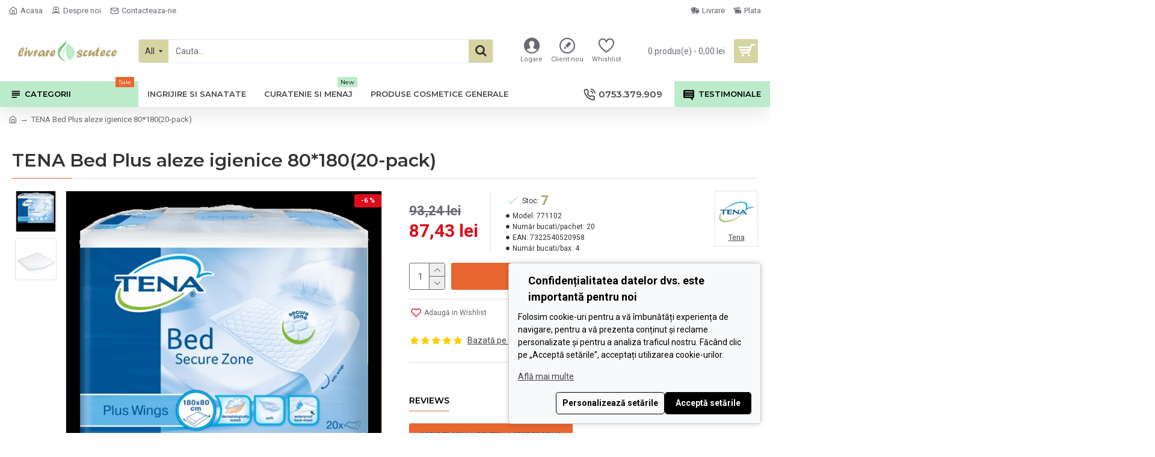

--- FILE ---
content_type: text/html; charset=utf-8
request_url: https://livrare-scutece.ro/TENA-Bed-Plus-80x180-20-pack
body_size: 59665
content:
<!DOCTYPE html><html
dir="ltr" lang="ro" class="desktop mac chrome chrome131 webkit oc30 is-guest route-product-product product-1876 store-0 skin-2 desktop-header-active mobile-sticky no-language no-currency layout-2" data-jb="ce5974eb" data-jv="3.1.14" data-ov="3.0.3.2"><head
typeof="og:website"><script>(function(w,i,g){w[g]=w[g]||[];if(typeof w[g].push=='function')w[g].push(i)})
(window,'GTM-MF5PRQ6S','google_tags_first_party');</script><script>(function(w,d,s,l){w[l]=w[l]||[];(function(){w[l].push(arguments);})('set', 'developer_id.dYzg1YT', true);
		w[l].push({'gtm.start':new Date().getTime(),event:'gtm.js'});var f=d.getElementsByTagName(s)[0],
		j=d.createElement(s);j.async=true;j.src='/mf54/';
		f.parentNode.insertBefore(j,f);
		})(window,document,'script','dataLayer');</script><script>function setDefaultConsent() {
                    console.log('Google Consent Mode V2: set defaults (header)');
                
                    let adStorage = 'denied';
                    let adUserData = 'denied';
                    let adPersonalization = 'denied';
                    let analyticsStorage = 'denied';
                    let functionalityStorage = 'denied';
                    let personalizationStorage = 'denied';
                    let securityStorage = 'denied';
                
                    if (document.cookie.indexOf('ad_storage=granted') !== -1) {
                        adStorage = 'granted';
                    }
                
                    if (document.cookie.indexOf('ad_user_data=granted') !== -1) {
                        adUserData = 'granted';
                    }
                
                    if (document.cookie.indexOf('ad_personalization=granted') !== -1) {
                        adPersonalization = 'granted';
                    }
                
                    if (document.cookie.indexOf('analytics_storage=granted') !== -1) {
                        analyticsStorage = 'granted';
                    }

                    if (document.cookie.indexOf('functionality_storage=granted') !== -1) {
                        functionalityStorage = 'granted';
                    }

                    if (document.cookie.indexOf('personalization_storage=granted') !== -1) {
                        personalizationStorage = 'granted';
                    }

                    if (document.cookie.indexOf('security_storage=granted') !== -1) {
                        securityStorage = 'granted';
                    }
                
                    window.dataLayer = window.dataLayer || [];
                    function gtag(){dataLayer.push(arguments);}
                    gtag('consent', 'default', {
                        'ad_storage': adStorage,
                        'ad_user_data': adUserData,
                        'ad_personalization': adPersonalization,
                        'analytics_storage': analyticsStorage,
                        'functionality_storage': functionalityStorage,
                        'personalization_storage': personalizationStorage,
                        'security_storage': securityStorage
                    });
                }
                
                setDefaultConsent();</script> <meta
charset="UTF-8" /><meta
name="viewport" content="width=device-width, initial-scale=1.0"><meta
http-equiv="X-UA-Compatible" content="IE=edge"><title>TENA Bed Plus 80*180(20-pack)</title><base
href="https://livrare-scutece.ro/" /><link
rel="preload" href="catalog/view/theme/journal3/icons/fonts/icomoon.woff2?v=907f30d557" as="font" crossorigin><link
rel="preconnect" href="https://fonts.googleapis.com/" crossorigin><link
rel="preconnect" href="https://fonts.gstatic.com/" crossorigin><meta
name="description" content="TENA Bed Plus 80*180(20-pack)
Așternut pentru protecția scaunelor sau a patului. Suprafață  textilă  delicată  în contact cu pielea și un strat exterior din polietilenă ce împiedică lichidul să intre în contact cu alte suprafețe. Testat dermatologic." /><meta
property="fb:app_id" content=""/><meta
property="og:type" content="product"/><meta
property="og:title" content="TENA Bed Plus aleze igienice 80*180(20-pack)"/><meta
property="og:url" content="https://livrare-scutece.ro/TENA-Bed-Plus-80x180-20-pack"/><meta
property="og:image" content="https://livrare-scutece.ro/image/cachewebp/data/scutece/TENA%20POZE/TENA%20Bed/Bed%2080_180-600x315w.webp"/><meta
property="og:image:width" content="600"/><meta
property="og:image:height" content="315"/><meta
property="og:description" content="Așternut pentru protecția scaunelor sau a patului. Suprafață&nbsp; textilă&nbsp; delicată&nbsp; în contact cu pielea și un strat exterior din polietilenă ce împiedică lichidul să intre în contact cu alte suprafețe. Testat dermatologic."/><meta
name="twitter:card" content="summary"/><meta
name="twitter:site" content="@"/><meta
name="twitter:title" content="TENA Bed Plus aleze igienice 80*180(20-pack)"/><meta
name="twitter:image" content="https://livrare-scutece.ro/image/cachewebp/data/scutece/TENA%20POZE/TENA%20Bed/Bed%2080_180-200x200w.webp"/><meta
name="twitter:image:width" content="200"/><meta
name="twitter:image:height" content="200"/><meta
name="twitter:description" content="Așternut pentru protecția scaunelor sau a patului. Suprafață&nbsp; textilă&nbsp; delicată&nbsp; în contact cu pielea și un strat exterior din polietilenă ce împiedică lichidul să intre în contact cu alte suprafețe. Testat dermatologic."/> <script>window['Journal'] = {"isPopup":false,"isPhone":false,"isTablet":false,"isDesktop":true,"filterScrollTop":false,"filterUrlValuesSeparator":",","countdownDay":"Zile","countdownHour":"Ore","countdownMin":"Min","countdownSec":"Sec","globalPageColumnLeftTabletStatus":false,"globalPageColumnRightTabletStatus":false,"scrollTop":true,"scrollToTop":false,"notificationHideAfter":"2000","quickviewPageStyleCloudZoomStatus":true,"quickviewPageStyleAdditionalImagesCarousel":true,"quickviewPageStyleAdditionalImagesCarouselStyleSpeed":"500","quickviewPageStyleAdditionalImagesCarouselStyleAutoPlay":false,"quickviewPageStyleAdditionalImagesCarouselStylePauseOnHover":true,"quickviewPageStyleAdditionalImagesCarouselStyleDelay":"3000","quickviewPageStyleAdditionalImagesCarouselStyleLoop":false,"quickviewPageStyleAdditionalImagesHeightAdjustment":"5","quickviewPageStyleProductStockUpdate":false,"quickviewPageStylePriceUpdate":true,"quickviewPageStyleOptionsSelect":"all","quickviewText":"Quickview","mobileHeaderOn":"tablet","subcategoriesCarouselStyleSpeed":"500","subcategoriesCarouselStyleAutoPlay":false,"subcategoriesCarouselStylePauseOnHover":true,"subcategoriesCarouselStyleDelay":"3000","subcategoriesCarouselStyleLoop":false,"productPageStyleImageCarouselStyleSpeed":"500","productPageStyleImageCarouselStyleAutoPlay":false,"productPageStyleImageCarouselStylePauseOnHover":true,"productPageStyleImageCarouselStyleDelay":"3000","productPageStyleImageCarouselStyleLoop":false,"productPageStyleCloudZoomStatus":true,"productPageStyleCloudZoomPosition":"inner","productPageStyleAdditionalImagesCarousel":true,"productPageStyleAdditionalImagesCarouselStyleSpeed":"500","productPageStyleAdditionalImagesCarouselStyleAutoPlay":false,"productPageStyleAdditionalImagesCarouselStylePauseOnHover":true,"productPageStyleAdditionalImagesCarouselStyleDelay":"3000","productPageStyleAdditionalImagesCarouselStyleLoop":false,"productPageStyleAdditionalImagesHeightAdjustment":"","productPageStyleProductStockUpdate":false,"productPageStylePriceUpdate":true,"productPageStyleOptionsSelect":"all","infiniteScrollStatus":false,"infiniteScrollOffset":"4","infiniteScrollLoadPrev":"Incarca produsele precedente","infiniteScrollLoadNext":"Incarca urmatoarele produse","infiniteScrollLoading":"Se incarca...","infiniteScrollNoneLeft":"S-au afisat toate produsele.","loginUrl":"https:\/\/livrare-scutece.ro\/index.php?route=account\/login","checkoutUrl":"https:\/\/livrare-scutece.ro\/index.php?route=checkout\/checkout","headerHeight":"100","headerCompactHeight":"50","mobileMenuOn":"","searchStyleSearchAutoSuggestStatus":true,"searchStyleSearchAutoSuggestDescription":true,"searchStyleSearchAutoSuggestSubCategories":true,"headerMiniSearchDisplay":"default","stickyStatus":true,"stickyFullHomePadding":false,"stickyFullwidth":true,"stickyAt":"","stickyHeight":"","headerTopBarHeight":"35","topBarStatus":true,"headerType":"classic","headerMobileHeight":"60","headerMobileStickyStatus":true,"headerMobileTopBarVisibility":true,"headerMobileTopBarHeight":"30","notification":[{"m":296,"c":"017df752"}],"headerNotice":[{"m":56,"c":"d78ae08b"}],"columnsCount":0};</script> <script>if(window.NodeList&&!NodeList.prototype.forEach){NodeList.prototype.forEach=Array.prototype.forEach;}
(function(){if(Journal['isPhone']){return;}
var wrappers=['search','cart','cart-content','logo','language','currency'];var documentClassList=document.documentElement.classList;function extractClassList(){return['desktop','tablet','phone','desktop-header-active','mobile-header-active','mobile-menu-active'].filter(function(cls){return documentClassList.contains(cls);});}
function mqr(mqls,listener){Object.keys(mqls).forEach(function(k){mqls[k].addListener(listener);});listener();}
function mobileMenu(){console.warn('mobile menu!');var element=document.querySelector('#main-menu');var wrapper=document.querySelector('.mobile-main-menu-wrapper');if(element&&wrapper){wrapper.appendChild(element);}
var main_menu=document.querySelector('.main-menu');if(main_menu){main_menu.classList.add('accordion-menu');}
document.querySelectorAll('.main-menu .dropdown-toggle').forEach(function(element){element.classList.remove('dropdown-toggle');element.classList.add('collapse-toggle');element.removeAttribute('data-toggle');});document.querySelectorAll('.main-menu .dropdown-menu').forEach(function(element){element.classList.remove('dropdown-menu');element.classList.remove('j-dropdown');element.classList.add('collapse');});}
function desktopMenu(){console.warn('desktop menu!');var element=document.querySelector('#main-menu');var wrapper=document.querySelector('.desktop-main-menu-wrapper');if(element&&wrapper){wrapper.insertBefore(element,document.querySelector('#main-menu-2'));}
var main_menu=document.querySelector('.main-menu');if(main_menu){main_menu.classList.remove('accordion-menu');}
document.querySelectorAll('.main-menu .collapse-toggle').forEach(function(element){element.classList.add('dropdown-toggle');element.classList.remove('collapse-toggle');element.setAttribute('data-toggle','dropdown');});document.querySelectorAll('.main-menu .collapse').forEach(function(element){element.classList.add('dropdown-menu');element.classList.add('j-dropdown');element.classList.remove('collapse');});document.body.classList.remove('mobile-wrapper-open');}
function mobileHeader(){console.warn('mobile header!');Object.keys(wrappers).forEach(function(k){var element=document.querySelector('#'+wrappers[k]);var wrapper=document.querySelector('.mobile-'+wrappers[k]+'-wrapper');if(element&&wrapper){wrapper.appendChild(element);}
if(wrappers[k]==='cart-content'){if(element){element.classList.remove('j-dropdown');element.classList.remove('dropdown-menu');}}});var search=document.querySelector('#search');var cart=document.querySelector('#cart');if(search&&(Journal['searchStyle']==='full')){search.classList.remove('full-search');search.classList.add('mini-search');}
if(cart&&(Journal['cartStyle']==='full')){cart.classList.remove('full-cart');cart.classList.add('mini-cart')}}
function desktopHeader(){console.warn('desktop header!');Object.keys(wrappers).forEach(function(k){var element=document.querySelector('#'+wrappers[k]);var wrapper=document.querySelector('.desktop-'+wrappers[k]+'-wrapper');if(wrappers[k]==='cart-content'){if(element){element.classList.add('j-dropdown');element.classList.add('dropdown-menu');document.querySelector('#cart').appendChild(element);}}else{if(element&&wrapper){wrapper.appendChild(element);}}});var search=document.querySelector('#search');var cart=document.querySelector('#cart');if(search&&(Journal['searchStyle']==='full')){search.classList.remove('mini-search');search.classList.add('full-search');}
if(cart&&(Journal['cartStyle']==='full')){cart.classList.remove('mini-cart');cart.classList.add('full-cart');}
documentClassList.remove('mobile-cart-content-container-open');documentClassList.remove('mobile-main-menu-container-open');documentClassList.remove('mobile-overlay');}
function moveElements(classList){if(classList.includes('mobile-header-active')){mobileHeader();mobileMenu();}else if(classList.includes('mobile-menu-active')){desktopHeader();mobileMenu();}else{desktopHeader();desktopMenu();}}
var mqls={phone:window.matchMedia('(max-width: 768px)'),tablet:window.matchMedia('(max-width: 1024px)'),menu:window.matchMedia('(max-width: '+Journal['mobileMenuOn']+'px)')};mqr(mqls,function(){var oldClassList=extractClassList();if(Journal['isDesktop']){if(mqls.phone.matches){documentClassList.remove('desktop');documentClassList.remove('tablet');documentClassList.add('mobile');documentClassList.add('phone');}else if(mqls.tablet.matches){documentClassList.remove('desktop');documentClassList.remove('phone');documentClassList.add('mobile');documentClassList.add('tablet');}else{documentClassList.remove('mobile');documentClassList.remove('phone');documentClassList.remove('tablet');documentClassList.add('desktop');}
if(documentClassList.contains('phone')||(documentClassList.contains('tablet')&&Journal['mobileHeaderOn']==='tablet')){documentClassList.remove('desktop-header-active');documentClassList.add('mobile-header-active');}else{documentClassList.remove('mobile-header-active');documentClassList.add('desktop-header-active');}}
if(documentClassList.contains('desktop-header-active')&&mqls.menu.matches){documentClassList.add('mobile-menu-active');}else{documentClassList.remove('mobile-menu-active');}
var newClassList=extractClassList();if(oldClassList.join(' ')!==newClassList.join(' ')){if(documentClassList.contains('safari')&&!documentClassList.contains('ipad')&&navigator.maxTouchPoints&&navigator.maxTouchPoints>2){window.fetch('index.php?route=journal3/journal3/device_detect',{method:'POST',body:'device=ipad',headers:{'Content-Type':'application/x-www-form-urlencoded'}}).then(function(data){return data.json();}).then(function(data){if(data.response.reload){window.location.reload();}});}
if(document.readyState==='loading'){document.addEventListener('DOMContentLoaded',function(){moveElements(newClassList);});}else{moveElements(newClassList);}}});})();(function(){var cookies={};var style=document.createElement('style');var documentClassList=document.documentElement.classList;document.head.appendChild(style);document.cookie.split('; ').forEach(function(c){var cc=c.split('=');cookies[cc[0]]=cc[1];});if(Journal['popup']){for(var i in Journal['popup']){if(!cookies['p-'+Journal['popup'][i]['c']]){documentClassList.add('popup-open');documentClassList.add('popup-center');break;}}}
if(Journal['notification']){for(var i in Journal['notification']){if(cookies['n-'+Journal['notification'][i]['c']]){style.sheet.insertRule('.module-notification-'+Journal['notification'][i]['m']+'{ display:none }');}}}
if(Journal['headerNotice']){for(var i in Journal['headerNotice']){if(cookies['hn-'+Journal['headerNotice'][i]['c']]){style.sheet.insertRule('.module-header_notice-'+Journal['headerNotice'][i]['m']+'{ display:none }');}}}
if(Journal['layoutNotice']){for(var i in Journal['layoutNotice']){if(cookies['ln-'+Journal['layoutNotice'][i]['c']]){style.sheet.insertRule('.module-layout_notice-'+Journal['layoutNotice'][i]['m']+'{ display:none }');}}}})();</script> <script>WebFontConfig = { google: { families: ["Montserrat:700,400,600:latin-ext","Roboto:400,700:latin-ext&display=block"] } };</script> <script src="https://ajax.googleapis.com/ajax/libs/webfont/1.6.26/webfont.js" async></script> <link
href="catalog/view/theme/journal3/assets/6145d6e7787449bdbc2f4a05d4145d64.css?v=ce5974eb" type="text/css" rel="stylesheet" media="all" /><link
href="https://livrare-scutece.ro/TENA-Bed-Plus-80x180-20-pack" rel="canonical" /><link
href="https://livrare-scutece.ro/image/catalog/cart.png" rel="icon" /><style>.blog-post .post-details .post-stats{white-space:nowrap;overflow-x:auto;overflow-y:hidden;-webkit-overflow-scrolling:touch;;color:rgba(105, 105, 115, 1);margin-top:15px;margin-bottom:35px}.blog-post .post-details .post-stats .p-category{flex-wrap:nowrap;display:inline-flex}.mobile .blog-post .post-details .post-stats{overflow-x:scroll}.blog-post .post-details .post-stats::-webkit-scrollbar{-webkit-appearance:none;height:1px;height:5px;width:5px}.blog-post .post-details .post-stats::-webkit-scrollbar-track{background-color:white}.blog-post .post-details .post-stats::-webkit-scrollbar-thumb{background-color:#999;background-color:rgba(233, 102, 49, 1)}.blog-post .post-details .post-stats .p-posted{display:inline-flex}.blog-post .post-details .post-stats .p-author{display:inline-flex}.blog-post .post-details .post-stats .p-date{display:inline-flex}.p-date-image{color:rgba(255, 255, 255, 1);font-weight:700;background:rgba(68, 67, 73, 1);margin:7px;border-radius:3px}.blog-post .post-details .post-stats .p-comment{display:inline-flex}.blog-post .post-details .post-stats .p-view{display:inline-flex}.post-details{padding-bottom:20px}.post-content>p{margin-bottom:10px}.post-content{font-size:15px;column-count:initial;column-gap:50px;column-rule-style:none}.post-image{display:block;text-align:left;float:none}.post-image
img{border-radius:10px;box-shadow:0 5px 50px -10px rgba(0, 0, 0, 0.05)}.blog-post
.tags{margin-top:15px;justify-content:flex-start;font-size:13px;font-weight:700;justify-content:center}.blog-post .tags a, .blog-post .tags-title{margin-right:8px;margin-bottom:8px}.blog-post .tags
b{display:none}.blog-post .tags
a{border-radius:10px;padding-right:8px;padding-left:8px;font-size:13px;color:rgba(230, 230, 230, 1);font-weight:400;text-decoration:none;background:rgba(44, 54, 64, 1)}.blog-post .tags a:hover{color:rgba(255,255,255,1);background:rgba(68,67,73,1)}.post-comments{margin-top:20px}.reply-btn.btn,.reply-btn.btn:visited{font-size:13px;color:rgba(68,67,73,1);font-weight:400;text-transform:uppercase}.reply-btn.btn:hover{color:rgba(255, 255, 255, 1) !important;background:rgba(214, 212, 160, 1) !important}.reply-btn.btn:active,.reply-btn.btn:hover:active,.reply-btn.btn:focus:active{color:rgba(255, 255, 255, 1) !important;background:rgba(68, 67, 73, 1) !important;box-shadow:inset 0 0 5px rgba(0,0,0,0.1)}.reply-btn.btn:focus{color:rgba(255, 255, 255, 1) !important;box-shadow:inset 0 0 5px rgba(0,0,0,0.1)}.reply-btn.btn{background:rgba(159, 224, 180, 1);border-width:2px;padding:13px;padding-right:18px;padding-left:18px;border-radius:3px !important}.desktop .reply-btn.btn:hover{box-shadow:0 10px 30px rgba(0,0,0,0.1)}.reply-btn.btn.btn.disabled::after{font-size:20px}.post-comment{margin-bottom:30px;padding-bottom:15px;border-width:0;border-bottom-width:1px;border-style:solid}.post-reply{margin-top:15px;margin-left:60px;padding-top:20px;border-width:0;border-top-width:1px;border-style:solid}.user-avatar{display:block;margin-right:15px;border-radius:50%}.module-blog_comments .side-image{display:block}.post-comment .user-name{font-size:18px;font-weight:700}.post-comment .user-data
div{font-size:12px}.post-comment .user-site::before{left:-1px}.post-comment .user-data .user-date{display:inline-flex}.post-comment .user-data .user-time{display:inline-flex}.comment-form .form-group:not(.required){display:flex}.user-data .user-site{display:inline-flex}.main-posts.post-grid .post-layout.swiper-slide{margin-right:20px;width:calc((100% - 3 * 20px) / 4 - 0.01px)}.main-posts.post-grid .post-layout:not(.swiper-slide){padding:10px;width:calc(100% / 4 - 0.01px)}.one-column #content .main-posts.post-grid .post-layout.swiper-slide{margin-right:20px;width:calc((100% - 2 * 20px) / 3 - 0.01px)}.one-column #content .main-posts.post-grid .post-layout:not(.swiper-slide){padding:10px;width:calc(100% / 3 - 0.01px)}.two-column #content .main-posts.post-grid .post-layout.swiper-slide{margin-right:20px;width:calc((100% - 1 * 20px) / 2 - 0.01px)}.two-column #content .main-posts.post-grid .post-layout:not(.swiper-slide){padding:10px;width:calc(100% / 2 - 0.01px)}.side-column .main-posts.post-grid .post-layout.swiper-slide{margin-right:20px;width:calc((100% - 0 * 20px) / 1 - 0.01px)}.side-column .main-posts.post-grid .post-layout:not(.swiper-slide){padding:10px;width:calc(100% / 1 - 0.01px)}.main-posts.post-grid{margin:-10px}.desktop .post-grid .post-thumb:hover{box-shadow:0 10px 30px rgba(0, 0, 0, 0.1)}.post-grid .post-thumb{border-radius:7px}.post-grid .post-thumb:hover .image
img{transform:scale(1.15)}.post-grid .post-thumb
.caption{position:relative;bottom:auto;width:auto}.post-grid .post-thumb
.name{display:flex;width:auto;margin-left:auto;margin-right:auto;justify-content:center;margin-left:auto;margin-right:auto;margin-top:12px;margin-bottom:12px}.post-grid .post-thumb .name
a{white-space:nowrap;overflow:hidden;text-overflow:ellipsis;font-family:'Montserrat';font-weight:700;font-size:18px;color:rgba(56, 57, 56, 1)}.post-grid .post-thumb
.description{display:block;color:rgba(105, 105, 115, 1);text-align:center;padding-right:15px;padding-left:15px}.post-grid .post-thumb .button-group{display:flex;justify-content:center;padding:15px}.post-grid .post-thumb .btn-read-more::before{display:inline-block}.post-grid .post-thumb .btn-read-more::after{display:inline-block;content:'\e5c8' !important;font-family:icomoon !important}.post-grid .post-thumb .btn-read-more .btn-text{display:inline-block;padding:0
.4em}.post-grid .post-thumb .btn-read-more.btn, .post-grid .post-thumb .btn-read-more.btn:visited{font-size:12px;color:rgba(105, 105, 115, 1);text-transform:none}.post-grid .post-thumb .btn-read-more.btn:hover{color:rgba(233, 102, 49, 1) !important;background:none !important}.post-grid .post-thumb .btn-read-more.btn:active, .post-grid .post-thumb .btn-read-more.btn:hover:active, .post-grid .post-thumb .btn-read-more.btn:focus:active{color:rgba(233, 102, 49, 1) !important;background:none !important;box-shadow:none}.post-grid .post-thumb .btn-read-more.btn:focus{color:rgba(233, 102, 49, 1) !important;background:none;box-shadow:none}.post-grid .post-thumb .btn-read-more.btn{background:none;border-style:none;padding:3px;box-shadow:none}.desktop .post-grid .post-thumb .btn-read-more.btn:hover{box-shadow:none}.post-grid .post-thumb .btn-read-more.btn.btn.disabled::after{font-size:20px}.post-grid .post-thumb .post-stats{display:flex;justify-content:center;position:absolute;transform:translateY(-100%);width:100%;background:rgba(240, 242, 245, 0.9);padding:7px}.post-grid .post-thumb .post-stats .p-author{display:flex}.post-grid .post-thumb
.image{display:block}.post-grid .post-thumb .p-date{display:flex}.post-grid .post-thumb .post-stats .p-comment{display:flex}.post-grid .post-thumb .post-stats .p-view{display:flex}.post-list .post-layout:not(.swiper-slide){margin-bottom:40px}.post-list .post-thumb
.caption{flex-basis:200px;background:rgba(255, 255, 255, 1);padding:20px;padding-top:15px}.post-list .post-thumb
.image{display:block}.desktop .post-list .post-thumb:hover{box-shadow:0 15px 90px -10px rgba(0, 0, 0, 0.2)}.post-list .post-thumb:hover .image
img{transform:scale(1.15)}.post-list .post-thumb
.name{display:flex;width:auto;margin-left:auto;margin-right:auto;justify-content:flex-start;margin-left:0;margin-right:auto}.post-list .post-thumb .name
a{white-space:normal;overflow:visible;text-overflow:initial;font-family:'Montserrat';font-weight:700;font-size:22px;color:rgba(0, 0, 0, 1)}.desktop .post-list .post-thumb .name a:hover{color:rgba(233, 102, 49, 1)}.post-list .post-thumb
.description{display:block;color:rgba(139, 145, 152, 1);padding-top:5px;padding-bottom:5px;margin-bottom:10px}.post-list .post-thumb .button-group{display:flex;justify-content:flex-start}.post-list .post-thumb .btn-read-more::before{display:inline-block}.post-list .post-thumb .btn-read-more .btn-text{display:inline-block;padding:0
.4em}.post-list .post-thumb .btn-read-more::after{content:'\e5c8' !important;font-family:icomoon !important}.post-list .post-thumb .btn-read-more.btn, .post-list .post-thumb .btn-read-more.btn:visited{font-size:13px;color:rgba(44, 54, 64, 1);font-weight:400;text-transform:uppercase}.post-list .post-thumb .btn-read-more.btn:hover{color:rgba(255, 255, 255, 1) !important;background:rgba(214, 212, 160, 1) !important}.post-list .post-thumb .btn-read-more.btn:active, .post-list .post-thumb .btn-read-more.btn:hover:active, .post-list .post-thumb .btn-read-more.btn:focus:active{color:rgba(255, 255, 255, 1) !important;background:rgba(68, 67, 73, 1) !important;border-color:rgba(68, 67, 73, 1) !important;box-shadow:inset 0 0 5px rgba(0, 0, 0, 0.1)}.post-list .post-thumb .btn-read-more.btn:focus{color:rgba(255, 255, 255, 1) !important;box-shadow:inset 0 0 5px rgba(0, 0, 0, 0.1)}.post-list .post-thumb .btn-read-more.btn{background:none;border-width:1px;border-style:solid;border-color:rgba(105, 105, 115, 1);padding:12px;padding-right:15px;padding-left:15px}.post-list .post-thumb .btn-read-more.btn:hover, .post-list .post-thumb .btn-read-more.btn:active:hover{border-color:rgba(214, 212, 160, 1)}.desktop .post-list .post-thumb .btn-read-more.btn:hover{box-shadow:0 10px 30px rgba(0, 0, 0, 0.1)}.post-list .post-thumb .btn-read-more.btn.btn.disabled::after{font-size:20px}.post-list .post-thumb .post-stats{display:flex;font-size:14px;color:rgba(139, 145, 152, 1);justify-content:flex-start;margin-bottom:10px}.post-list .post-thumb .post-stats .p-author::before{font-size:13px}.post-list .post-thumb .post-stats .p-author{display:block}.post-list .post-thumb .p-date{display:flex}.post-list .post-thumb .post-stats .p-comment{display:block}.post-list .post-thumb .post-stats .p-view{display:flex}.blog-feed
span{display:block;color:rgba(105, 105, 115, 1) !important}.blog-feed{display:inline-flex;margin-right:30px;margin-top:-5px}.blog-feed::before{content:'\f143' !important;font-family:icomoon !important;font-size:14px;color:rgba(233,102,49,1)}.countdown{font-family:'Montserrat';font-weight:400;font-size:15px;color:rgba(0, 0, 0, 1);background:rgba(240, 242, 245, 1);border-radius:3px;width:90%}.countdown div
span{color:rgba(105,105,115,1)}.countdown>div{border-style:solid;border-color:rgba(226, 226, 226, 1)}.boxed-layout .site-wrapper{overflow:hidden}.boxed-layout
.header{padding:0
20px}.boxed-layout
.breadcrumb{padding-left:20px;padding-right:20px}.wrapper, .mega-menu-content, .site-wrapper > .container, .grid-cols,.desktop-header-active .is-sticky .header .desktop-main-menu-wrapper,.desktop-header-active .is-sticky .sticky-fullwidth-bg,.boxed-layout .site-wrapper, .breadcrumb, .title-wrapper, .page-title > span,.desktop-header-active .header .top-bar,.desktop-header-active .header .mid-bar,.desktop-main-menu-wrapper{max-width:1280px}.desktop-main-menu-wrapper .main-menu>.j-menu>.first-dropdown::before{transform:translateX(calc(0px - (100vw - 1280px) / 2))}html[dir='rtl'] .desktop-main-menu-wrapper .main-menu>.j-menu>.first-dropdown::before{transform:none;right:calc(0px - (100vw - 1280px) / 2)}.desktop-main-menu-wrapper .main-menu>.j-menu>.first-dropdown.mega-custom::before{transform:translateX(calc(0px - (200vw - 1280px) / 2))}html[dir='rtl'] .desktop-main-menu-wrapper .main-menu>.j-menu>.first-dropdown.mega-custom::before{transform:none;right:calc(0px - (200vw - 1280px) / 2)}body{background:rgba(255, 255, 255, 1);font-family:'Roboto';font-weight:400;font-size:14px;line-height:1.5;-webkit-font-smoothing:antialiased}.site-wrapper > .container > .row, .footer-reveal .top-row, .footer-reveal .site-wrapper::before{background:rgba(255,255,255,1)}#content{padding-bottom:20px;background:rgba(255, 255, 255, 1)}.column-left
#content{padding-left:30px}.column-right
#content{padding-right:30px}.side-column{max-width:260px;background:rgba(255, 255, 255, 1);padding:30px;padding-top:0px;padding-left:0px}.one-column
#content{max-width:calc(100% - 260px)}.two-column
#content{max-width:calc(100% - 260px * 2)}#column-left{border-width:0;border-right-width:1px;border-style:solid;border-color:rgba(226,226,226,1)}#column-right{border-width:0;border-left-width:1px;border-style:solid;border-color:rgba(226,226,226,1);background:rgba(255,255,255,1);padding:30px;padding-top:0px;padding-right:0px}.page-title{display:block}.dropdown.drop-menu>.j-dropdown{left:0;right:auto;transform:translate3d(0,-10px,0)}.dropdown.drop-menu.animating>.j-dropdown{left:0;right:auto;transform:none}.dropdown.drop-menu>.j-dropdown::before{left:10px;right:auto;transform:translateX(0)}.dropdown.dropdown .j-menu .dropdown>a>.count-badge{margin-right:0}.dropdown.dropdown .j-menu .dropdown>a>.count-badge+.open-menu+.menu-label{margin-left:7px}.dropdown.dropdown .j-menu .dropdown>a::after{display:block}.dropdown.dropdown .j-menu>li>a{font-size:14px;color:rgba(56, 57, 56, 1);font-weight:400;padding:10px;padding-left:15px}.dropdown.dropdown .j-menu .links-text{white-space:normal;overflow:visible;text-overflow:initial}.dropdown.dropdown .j-menu>li>a::before{margin-right:7px;min-width:20px;font-size:18px}.desktop .dropdown.dropdown .j-menu > li:hover > a, .dropdown.dropdown .j-menu>li.active>a{background:rgba(240, 242, 245, 1)}.dropdown.dropdown .j-menu > li > a, .dropdown.dropdown.accordion-menu .menu-item > a + div, .dropdown.dropdown .accordion-menu .menu-item>a+div{border-style:none}.dropdown.dropdown .j-menu a .count-badge{display:none;position:relative}.dropdown.dropdown:not(.mega-menu) .j-dropdown>.j-menu{background:rgba(255, 255, 255, 1)}.dropdown.dropdown:not(.mega-menu) .j-dropdown{min-width:200px}.dropdown.dropdown:not(.mega-menu) .j-menu{box-shadow:30px 40px 90px -10px rgba(0, 0, 0, 0.2)}.dropdown.dropdown .j-dropdown::before{display:block;margin-left:7px;margin-top:-10px}legend{font-family:'Montserrat';font-weight:600;font-size:17px;margin-bottom:15px;white-space:normal;overflow:visible;text-overflow:initial;font-family:'Montserrat';font-weight:600;font-size:17px;margin-bottom:15px;white-space:normal;overflow:visible;text-overflow:initial}legend::after{content:'';display:block;position:relative;margin-top:10px;content:'';display:block;position:relative;margin-top:10px}legend.page-title>span::after{content:'';display:block;position:relative;margin-top:10px;content:'';display:block;position:relative;margin-top:10px}legend::after,legend.page-title>span::after{width:50px;height:1px;background:rgba(233,102,49,1);width:50px;height:1px;background:rgba(233,102,49,1)}.title{font-family:'Montserrat';font-weight:600;font-size:17px;margin-bottom:15px;white-space:normal;overflow:visible;text-overflow:initial}.title::after{content:'';display:block;position:relative;margin-top:10px}.title.page-title>span::after{content:'';display:block;position:relative;margin-top:10px}.title::after,.title.page-title>span::after{width:50px;height:1px;background:rgba(233, 102, 49, 1)}html:not(.popup) .page-title{font-size:30px;border-width:0;border-bottom-width:1px;border-style:solid;border-color:rgba(226, 226, 226, 1);margin-top:30px;margin-bottom:30px;white-space:normal;overflow:visible;text-overflow:initial}html:not(.popup) .page-title::after{content:'';display:block;position:relative;margin-top:10px}html:not(.popup) .page-title.page-title>span::after{content:'';display:block;position:relative;margin-top:10px}html:not(.popup) .page-title::after, html:not(.popup) .page-title.page-title>span::after{width:100px;height:1px;background:rgba(233,102,49,1)}.menu-label{color:rgba(255,255,255,1);font-weight:400;text-transform:none;background:rgba(233,102,49,1);padding:1px;padding-right:5px;padding-left:5px}.btn,.btn:visited{font-size:13px;color:rgba(68,67,73,1);font-weight:400;text-transform:uppercase}.btn:hover{color:rgba(255, 255, 255, 1) !important;background:rgba(214, 212, 160, 1) !important}.btn:active,.btn:hover:active,.btn:focus:active{color:rgba(255, 255, 255, 1) !important;background:rgba(68, 67, 73, 1) !important;box-shadow:inset 0 0 5px rgba(0,0,0,0.1)}.btn:focus{color:rgba(255, 255, 255, 1) !important;box-shadow:inset 0 0 5px rgba(0,0,0,0.1)}.btn{background:rgba(159, 224, 180, 1);border-width:2px;padding:13px;padding-right:18px;padding-left:18px;border-radius:3px !important}.desktop .btn:hover{box-shadow:0 10px 30px rgba(0,0,0,0.1)}.btn.btn.disabled::after{font-size:20px}.btn-secondary.btn{background:rgba(214,212,160,1)}.btn-secondary.btn:hover{background:rgba(68, 67, 73, 1) !important}.btn-secondary.btn.btn.disabled::after{font-size:20px}.btn-success.btn{background:rgba(179,162,108,1)}.btn-success.btn:hover{background:rgba(214, 212, 160, 1) !important}.btn-success.btn.btn.disabled::after{font-size:20px}.btn-danger.btn{background:rgba(221,14,28,1)}.btn-danger.btn:hover{background:rgba(214, 212, 160, 1) !important}.btn-danger.btn.btn.disabled::after{font-size:20px}.btn-warning.btn{background:rgba(233,102,49,1)}.btn-warning.btn:hover{background:rgba(214, 212, 160, 1) !important}.btn-warning.btn.btn.disabled::after{font-size:20px}.btn-info.btn{background:rgba(105,105,115,1)}.btn-info.btn:hover{background:rgba(214, 212, 160, 1) !important}.btn-info.btn.btn.disabled::after{font-size:20px}.btn-light.btn,.btn-light.btn:visited{color:rgba(0,0,0,1)}.btn-light.btn{background:rgba(238,238,238,1)}.btn-light.btn:hover{background:rgba(226, 226, 226, 1) !important}.btn-light.btn.btn.disabled::after{font-size:20px}.btn-dark.btn{background:rgba(44,54,64,1)}.btn-dark.btn:hover{background:rgba(56, 57, 56, 1) !important}.btn-dark.btn.btn.disabled::after{font-size:20px}.buttons{margin-top:20px;font-size:12px}.buttons .pull-right .btn, .buttons .pull-right .btn:visited{font-size:13px;color:rgba(68, 67, 73, 1);font-weight:400;text-transform:uppercase}.buttons .pull-right .btn:hover{color:rgba(255, 255, 255, 1) !important;background:rgba(214, 212, 160, 1) !important}.buttons .pull-right .btn:active, .buttons .pull-right .btn:hover:active, .buttons .pull-right .btn:focus:active{color:rgba(255, 255, 255, 1) !important;background:rgba(68, 67, 73, 1) !important;box-shadow:inset 0 0 5px rgba(0, 0, 0, 0.1)}.buttons .pull-right .btn:focus{color:rgba(255, 255, 255, 1) !important;box-shadow:inset 0 0 5px rgba(0, 0, 0, 0.1)}.buttons .pull-right
.btn{background:rgba(159, 224, 180, 1);border-width:2px;padding:13px;padding-right:18px;padding-left:18px;border-radius:3px !important}.desktop .buttons .pull-right .btn:hover{box-shadow:0 10px 30px rgba(0, 0, 0, 0.1)}.buttons .pull-right .btn.btn.disabled::after{font-size:20px}.buttons .pull-left
.btn{background:rgba(214, 212, 160, 1)}.buttons .pull-left .btn:hover{background:rgba(68, 67, 73, 1) !important}.buttons .pull-left .btn.btn.disabled::after{font-size:20px}.buttons>div{flex:1;width:auto;flex-basis:0}.buttons > div
.btn{width:100%}.buttons .pull-left{margin-right:0}.buttons>div+div{padding-left:20px}.buttons .pull-right:only-child{flex:1;margin:0
0 0 auto}.buttons .pull-right:only-child
.btn{width:100%}.buttons input+.btn{margin-top:5px}.buttons input[type=checkbox]{margin-right:7px !important;margin-left:3px !important}.tags{margin-top:15px;justify-content:flex-start;font-size:13px;font-weight:700}.tags a,.tags-title{margin-right:8px;margin-bottom:8px}.tags
b{display:none}.tags
a{border-radius:10px;padding-right:8px;padding-left:8px;font-size:13px;color:rgba(230, 230, 230, 1);font-weight:400;text-decoration:none;background:rgba(44, 54, 64, 1)}.tags a:hover{color:rgba(255,255,255,1);background:rgba(68,67,73,1)}.nav-tabs>li>a,.nav-tabs>li.active>a,.nav-tabs>li.active>a:hover,.nav-tabs>li.active>a:focus{font-family:'Montserrat';font-weight:600;font-size:14px;color:rgba(139, 145, 152, 1);text-transform:uppercase}.desktop .nav-tabs>li:hover>a,.nav-tabs>li.active>a{color:rgba(0,0,0,1)}.nav-tabs>li.active>a,.nav-tabs>li.active>a:hover,.nav-tabs>li.active>a:focus{color:rgba(0,0,0,1)}.nav-tabs>li{border-width:0;border-bottom-width:1px;border-style:solid;flex-grow:0}.nav-tabs>li.active{border-color:rgba(233,102,49,1)}.nav-tabs>li.active::after{display:none;border-top-width:10px}.nav-tabs>li>a{justify-content:center;white-space:nowrap;padding:0px;padding-bottom:8px}.nav-tabs>li>a::before{font-size:18px}.nav-tabs{display:flex;justify-content:flex-start;flex-wrap:nowrap;overflow-x:auto;overflow-y:hidden;-webkit-overflow-scrolling:touch;;min-width:50px}.nav-tabs>li:not(:last-child){margin-right:20px}.mobile .nav-tabs{overflow-x:scroll}.nav-tabs::-webkit-scrollbar{-webkit-appearance:none;height:1px;height:1px;width:1px}.nav-tabs::-webkit-scrollbar-track{background-color:white;background-color:rgba(238,238,238,1)}.nav-tabs::-webkit-scrollbar-thumb{background-color:#999;background-color:rgba(139,145,152,1)}.tab-container::before{display:none}.tab-content{padding-top:20px}.tab-container{display:block}.tab-container .nav-tabs{flex-direction:row}.alert{margin-bottom:20px}.breadcrumb{display:block !important;text-align:left;padding:10px;padding-left:0px;white-space:nowrap}.breadcrumb li:first-of-type a i::before{content:'\eb69' !important;font-family:icomoon !important;top:1px}.breadcrumb
a{font-size:13px;color:rgba(105, 105, 115, 1)}.breadcrumb li:last-of-type
a{color:rgba(105,105,115,1)}.breadcrumb>li+li:before{content:'→';color:rgba(105, 105, 115, 1);top:1px}.mobile
.breadcrumb{overflow-x:scroll}.breadcrumb::-webkit-scrollbar{-webkit-appearance:none;height:1px;height:1px;width:1px}.breadcrumb::-webkit-scrollbar-track{background-color:white}.breadcrumb::-webkit-scrollbar-thumb{background-color:#999;background-color:rgba(233, 102, 49, 1)}.panel-group .panel-heading a::before{content:'\f067' !important;font-family:icomoon !important;margin-right:3px;order:10}.desktop .panel-group .panel-heading:hover a::before{color:rgba(214, 212, 160, 1)}.panel-group .panel-active .panel-heading a::before{content:'\f068' !important;font-family:icomoon !important;color:rgba(68, 67, 73, 1)}.panel-group .panel-heading
a{justify-content:space-between;font-family:'Montserrat';font-weight:600;color:rgba(105, 105, 115, 1);text-transform:uppercase;padding:15px;padding-right:5px;padding-left:0px}.panel-group .panel-heading:hover
a{color:rgba(214, 212, 160, 1)}.panel-group .panel-active .panel-heading:hover a, .panel-group .panel-active .panel-heading
a{color:rgba(68, 67, 73, 1)}.panel-group .panel-heading{border-width:0;border-top-width:1px;border-style:solid;border-color:rgba(226, 226, 226, 1)}.panel-group .panel:first-child .panel-heading{border-width:0px}.panel-group .panel-body{padding-bottom:20px}body h1, body h2, body h3, body h4, body h5, body
h6{font-family:'Montserrat';font-weight:600}body
a{color:rgba(68, 67, 73, 1);text-decoration:underline;display:inline-block}body a:hover{color:rgba(233, 102, 49, 1);text-decoration:none}body
p{margin-bottom:15px}body
h1{margin-bottom:20px}body
h2{font-size:30px;margin-bottom:15px}body
h3{margin-bottom:15px}body
h4{text-transform:uppercase;margin-bottom:15px}body
h5{font-size:22px;color:rgba(139, 145, 152, 1);font-weight:400;margin-bottom:20px}body
h6{font-size:15px;color:rgba(255, 255, 255, 1);text-transform:uppercase;background:rgba(233, 102, 49, 1);padding:10px;padding-top:7px;padding-bottom:7px;margin-top:5px;margin-bottom:15px;display:inline-block}body
blockquote{font-size:17px;font-weight:400;padding-left:20px;margin-top:20px;margin-bottom:20px;border-width:0;border-left-width:5px;border-style:solid;border-color:rgba(233, 102, 49, 1);float:none;display:flex;flex-direction:column;max-width:500px}body blockquote::before{margin-left:initial;margin-right:auto;float:none;content:'\e9af' !important;font-family:icomoon !important;font-size:45px;color:rgba(68, 67, 73, 1);margin-right:10px;margin-bottom:10px}body
hr{margin-top:20px;margin-bottom:20px;border-width:0;border-top-width:1px;border-style:solid;border-color:rgba(226, 226, 226, 1);overflow:hidden}body .drop-cap{font-family:'Roboto' !important;font-weight:700 !important;font-size:70px !important;font-family:Georgia,serif;font-weight:700;margin-right:8px}body .amp::before{content:'\e901' !important;font-family:icomoon !important;font-size:25px;top:5px}body .video-responsive{max-width:550px;margin:0px;margin-bottom:20px}.count-badge{font-family:'Roboto';font-weight:400;font-size:11px;color:rgba(255,255,255,1);background:rgba(221,14,28,1);border-width:2px;border-style:solid;border-color:rgba(255,255,255,1);border-radius:50px}.count-zero{display:none !important}.product-label
b{font-size:11px;color:rgba(255, 255, 255, 1);font-weight:700;text-transform:uppercase;background:rgba(214, 212, 160, 1);border-radius:3px;padding:5px;padding-bottom:6px}.product-label.product-label-default
b{min-width:45px}.tooltip-inner{font-size:12px;background:rgba(214, 212, 160, 1);border-radius:3px;box-shadow:0 -10px 30px -5px rgba(0, 0, 0, 0.15)}.tooltip.top .tooltip-arrow{border-top-color:rgba(214, 212, 160, 1)}.tooltip.right .tooltip-arrow{border-right-color:rgba(214, 212, 160, 1)}.tooltip.bottom .tooltip-arrow{border-bottom-color:rgba(214, 212, 160, 1)}.tooltip.left .tooltip-arrow{border-left-color:rgba(214, 212, 160, 1)}table
td{color:rgba(105, 105, 115, 1);padding:12px
!important}table tbody tr:nth-child(even) td{background:rgba(250,250,250,1)}table{border-width:1px !important;border-style:solid !important;border-color:rgba(226, 226, 226, 1) !important}table thead
td{font-size:12px;font-weight:700;text-transform:uppercase;background:rgba(238, 238, 238, 1)}table thead td, table thead
th{border-width:0 !important;border-top-width:1px !important;border-bottom-width:1px !important;border-style:solid !important;border-color:rgba(226, 226, 226, 1) !important}table tfoot
td{background:rgba(238, 238, 238, 1)}table tfoot td, table tfoot
th{border-width:0 !important;border-top-width:1px !important;border-style:solid !important;border-color:rgba(226, 226, 226, 1) !important}.table-responsive{border-width:1px;border-style:solid;border-color:rgba(226,226,226,1)}.table-responsive>table{border-width:0px !important}.table-responsive::-webkit-scrollbar-thumb{background-color:rgba(233,102,49,1);border-radius:5px}.table-responsive::-webkit-scrollbar{height:1px;width:1px}.has-error{color:rgba(221, 14, 28, 1) !important}.form-group .control-label{max-width:150px;padding-top:7px;padding-bottom:5px;justify-content:flex-start}.has-error .form-control{border-style:solid !important;border-color:rgba(221, 14, 28, 1) !important}.required .control-label::after, .required .control-label+div::before,.text-danger{font-size:17px;color:rgba(221,14,28,1)}.form-group{margin-bottom:8px}.required.has-error .control-label::after, .required.has-error .control-label+div::before{color:rgba(221, 14, 28, 1) !important}.required .control-label::after, .required .control-label+div::before{margin-top:3px}input.form-control{background:rgba(255, 255, 255, 1) !important;border-width:1px !important;border-style:solid !important;border-color:rgba(226, 226, 226, 1) !important;border-radius:3px !important;max-width:500px;height:38px}input.form-control:hover{box-shadow:0 5px 50px -10px rgba(0,0,0,0.05)}input.form-control:focus{box-shadow:inset 0 0 5px rgba(0,0,0,0.1)}textarea.form-control{background:rgba(255, 255, 255, 1) !important;border-width:1px !important;border-style:solid !important;border-color:rgba(226, 226, 226, 1) !important;border-radius:3px !important;height:100px}textarea.form-control:hover{box-shadow:0 5px 50px -10px rgba(0,0,0,0.05)}textarea.form-control:focus{box-shadow:inset 0 0 5px rgba(0,0,0,0.1)}select.form-control{background:rgba(255, 255, 255, 1) !important;border-width:1px !important;border-style:solid !important;border-color:rgba(226, 226, 226, 1) !important;border-radius:3px !important;max-width:500px}select.form-control:hover{box-shadow:0 5px 50px -10px rgba(0,0,0,0.05)}select.form-control:focus{box-shadow:inset 0 0 5px rgba(0,0,0,0.1)}.radio{width:100%}.checkbox{width:100%}.input-group .input-group-btn
.btn{min-width:36px;padding:12px;min-height:36px;margin-left:5px}.product-option-file .btn i::before{content:'\ebd8' !important;font-family:icomoon !important}.stepper input.form-control{border-width:0px !important}.stepper{width:50px;height:36px;border-style:solid;border-color:rgba(105, 105, 115, 1);border-radius:3px}.stepper span
i{color:rgba(105,105,115,1);background-color:rgba(238,238,238,1)}.pagination-results{font-size:13px;letter-spacing:1px;margin-top:20px;justify-content:flex-start}.pagination-results .text-right{display:block}.pagination>li{background:rgba(255,255,255,1);border-radius:3px}.pagination>li>a,.pagination>li>span{padding:5px;padding-right:6px;padding-left:6px}.pagination>li:hover{background:rgba(68,67,73,1)}.pagination>li.active{background:rgba(68, 67, 73, 1)}.pagination > li:first-child a::before, .pagination > li:last-child a::before{content:'\e940' !important;font-family:icomoon !important}.pagination > li .prev::before, .pagination > li .next::before{content:'\e93e' !important;font-family:icomoon !important}.pagination>li:not(:first-of-type){margin-left:5px}.rating .fa-stack{font-size:13px;width:1.2em}.rating .fa-star, .rating .fa-star+.fa-star-o{color:rgba(254,205,0,1)}.popup-inner-body{max-height:calc(100vh - 50px * 2)}.popup-container{max-width:calc(100% - 20px * 2)}.popup-bg{background:rgba(0,0,0,0.75)}.popup-body,.popup{background:rgba(255, 255, 255, 1)}.popup-content, .popup .site-wrapper{padding:20px}.popup-body{border-radius:3px;box-shadow:0 15px 90px -10px rgba(0, 0, 0, 0.2)}.popup-container .popup-close::before{content:'\e981' !important;font-family:icomoon !important;font-size:18px}.popup-close{width:30px;height:30px;margin-right:10px;margin-top:35px}.popup-container>.btn,.popup-container>.btn:visited{font-size:12px;color:rgba(105,105,115,1);text-transform:none}.popup-container>.btn:hover{color:rgba(233, 102, 49, 1) !important;background:none !important}.popup-container>.btn:active,.popup-container>.btn:hover:active,.popup-container>.btn:focus:active{color:rgba(233, 102, 49, 1) !important;background:none !important;box-shadow:none}.popup-container>.btn:focus{color:rgba(233, 102, 49, 1) !important;background:none;box-shadow:none}.popup-container>.btn{background:none;border-style:none;padding:3px;box-shadow:none}.desktop .popup-container>.btn:hover{box-shadow:none}.popup-container>.btn.btn.disabled::after{font-size:20px}.scroll-top i::before{border-radius:3px;content:'\e5d8' !important;font-family:icomoon !important;font-size:25px;color:rgba(255, 255, 255, 1);background:rgba(68, 67, 73, 1);padding:7px}.scroll-top:hover i::before{background:rgba(233,102,49,1)}.scroll-top{left:auto;right:10px;transform:translateX(0);;margin-left:10px;margin-right:10px;margin-bottom:10px}.journal-loading > i::before, .ias-spinner > i::before, .lg-outer .lg-item::after,.btn.disabled::after{content:'\eb75' !important;font-family:icomoon !important;font-size:25px}.journal-loading > .fa-spin, .lg-outer .lg-item::after,.btn.disabled::after{animation:fa-spin infinite linear;;animation-duration:1200ms}.btn-cart::before,.fa-shopping-cart::before{content:'\e99b' !important;font-family:icomoon !important}.btn-wishlist::before{content:'\eb67' !important;font-family:icomoon !important}.btn-compare::before,.compare-btn::before{content:'\eab6' !important;font-family:icomoon !important}.fa-refresh::before{content:'\f021' !important;font-family:icomoon !important}.fa-times-circle::before,.fa-times::before,.reset-filter::before,.notification-close::before,.popup-close::before,.hn-close::before{content:'\e5cd' !important;font-family:icomoon !important}.p-author::before{content:'\eadc' !important;font-family:icomoon !important;font-size:11px;margin-right:5px}.p-date::before{content:'\f133' !important;font-family:icomoon !important;margin-right:5px}.p-time::before{content:'\eb29' !important;font-family:icomoon !important;margin-right:5px}.p-comment::before{content:'\f27a' !important;font-family:icomoon !important;margin-right:5px}.p-view::before{content:'\f06e' !important;font-family:icomoon !important;margin-right:5px}.p-category::before{content:'\f022' !important;font-family:icomoon !important;margin-right:5px}.user-site::before{content:'\e321' !important;font-family:icomoon !important;left:-1px;margin-right:5px}.desktop ::-webkit-scrollbar{width:10px}.desktop ::-webkit-scrollbar-track{background:rgba(238, 238, 238, 1)}.desktop ::-webkit-scrollbar-thumb{background:rgba(139,145,152,1);border-width:3px;border-style:solid;border-color:rgba(238,238,238,1);border-radius:10px}.expand-content{max-height:70px}.block-expand.btn,.block-expand.btn:visited{font-size:12px;font-weight:400;text-transform:none}.block-expand.btn{padding:2px;padding-right:6px;padding-left:6px;min-width:20px;min-height:20px}.desktop .block-expand.btn:hover{box-shadow:0 5px 30px -5px rgba(0,0,0,0.25)}.block-expand.btn:active,.block-expand.btn:hover:active,.block-expand.btn:focus:active{box-shadow:inset 0 0 20px rgba(0,0,0,0.25)}.block-expand.btn:focus{box-shadow:inset 0 0 20px rgba(0,0,0,0.25)}.block-expand.btn.btn.disabled::after{font-size:20px}.block-expand::after{content:'Arata mai mult'}.block-expanded .block-expand::after{content:'Arata mai putin'}.block-expand::before{content:'\f078' !important;font-family:icomoon !important;margin-right:5px}.block-expanded .block-expand::before{content:'\f077' !important;font-family:icomoon !important}.block-expand-overlay{background:linear-gradient(to bottom, transparent, rgba(255, 255, 255, 1))}.safari .block-expand-overlay{background:linear-gradient(to bottom, rgba(255,255,255,0), rgba(255, 255, 255, 1))}.iphone .block-expand-overlay{background:linear-gradient(to bottom, rgba(255,255,255,0), rgba(255, 255, 255, 1))}.ipad .block-expand-overlay{background:linear-gradient(to bottom,rgba(255,255,255,0),rgba(255,255,255,1))}.old-browser{color:rgba(68, 68, 68, 1);background:rgba(255, 255, 255, 1)}.j-loader .journal-loading>i::before{margin-top:-2px}.notification-cart.notification{max-width:400px;margin:20px;margin-bottom:0px;padding:10px;border-radius:7px;box-shadow:0 15px 90px -10px rgba(0, 0, 0, 0.2);color:rgba(105, 105, 115, 1)}.notification-cart .notification-close{display:block;width:25px;height:25px;margin-right:5px;margin-top:5px}.notification-cart .notification-close::before{content:'\e5cd' !important;font-family:icomoon !important;font-size:20px}.notification-cart .notification-close.btn, .notification-cart .notification-close.btn:visited{font-size:12px;color:rgba(105, 105, 115, 1);text-transform:none}.notification-cart .notification-close.btn:hover{color:rgba(233, 102, 49, 1) !important;background:none !important}.notification-cart .notification-close.btn:active, .notification-cart .notification-close.btn:hover:active, .notification-cart .notification-close.btn:focus:active{color:rgba(233, 102, 49, 1) !important;background:none !important;box-shadow:none}.notification-cart .notification-close.btn:focus{color:rgba(233, 102, 49, 1) !important;background:none;box-shadow:none}.notification-cart .notification-close.btn{background:none;border-style:none;padding:3px;box-shadow:none}.desktop .notification-cart .notification-close.btn:hover{box-shadow:none}.notification-cart .notification-close.btn.btn.disabled::after{font-size:20px}.notification-cart
img{display:block;margin-right:10px;margin-bottom:10px}.notification-cart .notification-buttons{display:flex;padding:10px;margin:-10px;margin-top:5px}.notification-cart .notification-view-cart{display:inline-flex;flex-grow:1}.notification-cart .notification-checkout{display:inline-flex;flex-grow:1;margin-left:10px}.notification-cart .notification-checkout::after{content:'\e5c8' !important;font-family:icomoon !important;margin-left:5px}.notification-wishlist.notification{max-width:400px;margin:20px;margin-bottom:0px;padding:10px;border-radius:7px;box-shadow:0 15px 90px -10px rgba(0, 0, 0, 0.2);color:rgba(105, 105, 115, 1)}.notification-wishlist .notification-close{display:block;width:25px;height:25px;margin-right:5px;margin-top:5px}.notification-wishlist .notification-close::before{content:'\e5cd' !important;font-family:icomoon !important;font-size:20px}.notification-wishlist .notification-close.btn, .notification-wishlist .notification-close.btn:visited{font-size:12px;color:rgba(105, 105, 115, 1);text-transform:none}.notification-wishlist .notification-close.btn:hover{color:rgba(233, 102, 49, 1) !important;background:none !important}.notification-wishlist .notification-close.btn:active, .notification-wishlist .notification-close.btn:hover:active, .notification-wishlist .notification-close.btn:focus:active{color:rgba(233, 102, 49, 1) !important;background:none !important;box-shadow:none}.notification-wishlist .notification-close.btn:focus{color:rgba(233, 102, 49, 1) !important;background:none;box-shadow:none}.notification-wishlist .notification-close.btn{background:none;border-style:none;padding:3px;box-shadow:none}.desktop .notification-wishlist .notification-close.btn:hover{box-shadow:none}.notification-wishlist .notification-close.btn.btn.disabled::after{font-size:20px}.notification-wishlist
img{display:block;margin-right:10px;margin-bottom:10px}.notification-wishlist .notification-buttons{display:flex;padding:10px;margin:-10px;margin-top:5px}.notification-wishlist .notification-view-cart{display:inline-flex;flex-grow:1}.notification-wishlist .notification-checkout{display:inline-flex;flex-grow:1;margin-left:10px}.notification-wishlist .notification-checkout::after{content:'\e5c8' !important;font-family:icomoon !important;margin-left:5px}.notification-compare.notification{max-width:400px;margin:20px;margin-bottom:0px;padding:10px;border-radius:7px;box-shadow:0 15px 90px -10px rgba(0, 0, 0, 0.2);color:rgba(105, 105, 115, 1)}.notification-compare .notification-close{display:block;width:25px;height:25px;margin-right:5px;margin-top:5px}.notification-compare .notification-close::before{content:'\e5cd' !important;font-family:icomoon !important;font-size:20px}.notification-compare .notification-close.btn, .notification-compare .notification-close.btn:visited{font-size:12px;color:rgba(105, 105, 115, 1);text-transform:none}.notification-compare .notification-close.btn:hover{color:rgba(233, 102, 49, 1) !important;background:none !important}.notification-compare .notification-close.btn:active, .notification-compare .notification-close.btn:hover:active, .notification-compare .notification-close.btn:focus:active{color:rgba(233, 102, 49, 1) !important;background:none !important;box-shadow:none}.notification-compare .notification-close.btn:focus{color:rgba(233, 102, 49, 1) !important;background:none;box-shadow:none}.notification-compare .notification-close.btn{background:none;border-style:none;padding:3px;box-shadow:none}.desktop .notification-compare .notification-close.btn:hover{box-shadow:none}.notification-compare .notification-close.btn.btn.disabled::after{font-size:20px}.notification-compare
img{display:block;margin-right:10px;margin-bottom:10px}.notification-compare .notification-buttons{display:flex;padding:10px;margin:-10px;margin-top:5px}.notification-compare .notification-view-cart{display:inline-flex;flex-grow:1}.notification-compare .notification-checkout{display:inline-flex;flex-grow:1;margin-left:10px}.notification-compare .notification-checkout::after{content:'\e5c8' !important;font-family:icomoon !important;margin-left:5px}.popup-quickview .popup-inner-body{max-height:calc(100vh - 50px * 2);height:525px}.popup-quickview .popup-container{max-width:calc(100% - 20px * 2);width:700px}.popup-quickview.popup-bg{background:rgba(0,0,0,0.75)}.popup-quickview.popup-body,.popup-quickview.popup{background:rgba(255, 255, 255, 1)}.popup-quickview.popup-content, .popup-quickview.popup .site-wrapper{padding:20px}.popup-quickview.popup-body{border-radius:3px;box-shadow:0 15px 90px -10px rgba(0, 0, 0, 0.2)}.popup-quickview.popup-container .popup-close::before{content:'\e981' !important;font-family:icomoon !important;font-size:18px}.popup-quickview.popup-close{width:30px;height:30px;margin-right:10px;margin-top:35px}.popup-quickview.popup-container>.btn,.popup-quickview.popup-container>.btn:visited{font-size:12px;color:rgba(105,105,115,1);text-transform:none}.popup-quickview.popup-container>.btn:hover{color:rgba(233, 102, 49, 1) !important;background:none !important}.popup-quickview.popup-container>.btn:active,.popup-quickview.popup-container>.btn:hover:active,.popup-quickview.popup-container>.btn:focus:active{color:rgba(233, 102, 49, 1) !important;background:none !important;box-shadow:none}.popup-quickview.popup-container>.btn:focus{color:rgba(233, 102, 49, 1) !important;background:none;box-shadow:none}.popup-quickview.popup-container>.btn{background:none;border-style:none;padding:3px;box-shadow:none}.desktop .popup-quickview.popup-container>.btn:hover{box-shadow:none}.popup-quickview.popup-container>.btn.btn.disabled::after{font-size:20px}.route-product-product.popup-quickview .product-info .product-left{width:50%}.route-product-product.popup-quickview .product-info .product-right{width:calc(100% - 50%);padding-left:20px}.route-product-product.popup-quickview h1.page-title{display:none}.route-product-product.popup-quickview div.page-title{display:block}.route-product-product.popup-quickview .page-title{font-size:22px;white-space:normal;overflow:visible;text-overflow:initial}.route-product-product.popup-quickview .product-image .main-image{border-width:1px;border-style:solid;border-color:rgba(226, 226, 226, 1);border-radius:3px}.route-product-product.popup-quickview .direction-horizontal .additional-image{width:calc(100% / 4)}.route-product-product.popup-quickview .additional-images .swiper-container{overflow:hidden}.route-product-product.popup-quickview .additional-images .swiper-buttons{display:none;top:50%;width:calc(100% - (-15px * 2));margin-top:-10px}.route-product-product.popup-quickview .additional-images:hover .swiper-buttons{display:block}.route-product-product.popup-quickview .additional-images .swiper-button-prev{left:0;right:auto;transform:translate(0, -50%)}.route-product-product.popup-quickview .additional-images .swiper-button-next{left:auto;right:0;transform:translate(0, -50%)}.route-product-product.popup-quickview .additional-images .swiper-buttons
div{width:35px;height:35px;background:rgba(44, 54, 64, 1);border-width:4px;border-style:solid;border-radius:50%}.route-product-product.popup-quickview .additional-images .swiper-button-disabled{opacity:0}.route-product-product.popup-quickview .additional-images .swiper-buttons div::before{content:'\e408' !important;font-family:icomoon !important;color:rgba(255, 255, 255, 1)}.route-product-product.popup-quickview .additional-images .swiper-buttons .swiper-button-next::before{content:'\e409' !important;font-family:icomoon !important;color:rgba(255, 255, 255, 1)}.route-product-product.popup-quickview .additional-images .swiper-buttons div:not(.swiper-button-disabled):hover{background:rgba(221, 14, 28, 1)}.route-product-product.popup-quickview .additional-images .swiper-pagination{display:block;margin-bottom:-10px;left:50%;right:auto;transform:translateX(-50%)}.route-product-product.popup-quickview .additional-images
.swiper{padding-bottom:15px}.route-product-product.popup-quickview .additional-images .swiper-pagination-bullet{width:8px;height:8px;background-color:rgba(226, 226, 226, 1)}.route-product-product.popup-quickview .additional-images .swiper-pagination>span+span{margin-left:8px}.desktop .route-product-product.popup-quickview .additional-images .swiper-pagination-bullet:hover{background-color:rgba(219, 232, 240, 1)}.route-product-product.popup-quickview .additional-images .swiper-pagination-bullet.swiper-pagination-bullet-active{background-color:rgba(233, 102, 49, 1)}.route-product-product.popup-quickview .additional-images .swiper-pagination>span{border-radius:50px}.route-product-product.popup-quickview .additional-image{padding:calc(10px / 2)}.route-product-product.popup-quickview .additional-images{margin-top:10px;margin-right:-5px;margin-left:-5px}.route-product-product.popup-quickview .additional-images
img{border-width:1px;border-style:solid;border-radius:3px}.route-product-product.popup-quickview .product-info .product-stats li::before{content:'\f111' !important;font-family:icomoon !important}.route-product-product.popup-quickview .product-info .product-stats
ul{width:100%}.route-product-product.popup-quickview .product-stats .product-views::before{content:'\f06e' !important;font-family:icomoon !important}.route-product-product.popup-quickview .product-stats .product-sold::before{content:'\e263' !important;font-family:icomoon !important}.route-product-product.popup-quickview .product-info .custom-stats{justify-content:space-between}.route-product-product.popup-quickview .product-info .product-details
.rating{justify-content:flex-start}.route-product-product.popup-quickview .product-info .product-details .countdown-wrapper{display:block}.route-product-product.popup-quickview .product-info .product-details .product-price-group{text-align:left;padding-top:15px;margin-top:-5px;display:flex}.route-product-product.popup-quickview .product-info .product-details .price-group{justify-content:flex-start;flex-direction:row;align-items:center}.route-product-product.popup-quickview .product-info .product-details .product-price-new{order:-1}.route-product-product.popup-quickview .product-info .product-details .product-price-old{margin-left:10px}.route-product-product.popup-quickview .product-info .product-details .product-points{display:block}.route-product-product.popup-quickview .product-info .product-details .product-tax{display:block}.route-product-product.popup-quickview .product-info .product-details
.discounts{display:block}.route-product-product.popup-quickview .product-info .product-details .product-options{background:rgba(237, 242, 254, 1);padding:15px;padding-top:5px}.route-product-product.popup-quickview .product-info .product-details .product-options>.options-title{display:none}.route-product-product.popup-quickview .product-info .product-details .product-options>h3{display:block}.route-product-product.popup-quickview .product-info .product-options .push-option > div input:checked+img{box-shadow:inset 0 0 8px rgba(0, 0, 0, 0.7)}.route-product-product.popup-quickview .product-info .product-details .button-group-page{position:fixed;width:100%;z-index:1000;;background:rgba(240,242,245,1);padding:10px;margin:0px;border-width:0;border-top-width:1px;border-style:solid;border-color:rgba(226,226,226,1)}.route-product-product.popup-quickview{padding-bottom:60px !important}.route-product-product.popup-quickview .site-wrapper{padding-bottom:0 !important}.route-product-product.popup-quickview.mobile .product-info .product-right{padding-bottom:60px !important}.route-product-product.popup-quickview .product-info .button-group-page
.stepper{display:flex;height:43px}.route-product-product.popup-quickview .product-info .button-group-page .btn-cart{display:inline-flex;margin-right:7px;margin-left:7px}.route-product-product.popup-quickview .product-info .button-group-page .btn-cart::before, .route-product-product.popup-quickview .product-info .button-group-page .btn-cart .btn-text{display:inline-block}.route-product-product.popup-quickview .product-info .product-details .stepper-group{flex-grow:1}.route-product-product.popup-quickview .product-info .product-details .stepper-group .btn-cart{flex-grow:1}.route-product-product.popup-quickview .product-info .button-group-page .btn-cart::before{font-size:17px}.route-product-product.popup-quickview .product-info .button-group-page .btn-more-details{display:inline-flex;flex-grow:0}.route-product-product.popup-quickview .product-info .button-group-page .btn-more-details .btn-text{display:none}.route-product-product.popup-quickview .product-info .button-group-page .btn-more-details::after{content:'\e5c8' !important;font-family:icomoon !important;font-size:18px}.route-product-product.popup-quickview .product-info .button-group-page .btn-more-details.btn{background:rgba(179, 162, 108, 1)}.route-product-product.popup-quickview .product-info .button-group-page .btn-more-details.btn:hover{background:rgba(214, 212, 160, 1) !important}.route-product-product.popup-quickview .product-info .button-group-page .btn-more-details.btn.btn.disabled::after{font-size:20px}.route-product-product.popup-quickview .product-info .product-details .button-group-page .wishlist-compare{flex-grow:0 !important;margin:0px
!important}.route-product-product.popup-quickview .product-info .button-group-page .wishlist-compare{margin-left:auto}.route-product-product.popup-quickview .product-info .button-group-page .btn-wishlist{display:inline-flex;margin:0px;margin-right:7px}.route-product-product.popup-quickview .product-info .button-group-page .btn-wishlist .btn-text{display:none}.route-product-product.popup-quickview .product-info .button-group-page .wishlist-compare .btn-wishlist{width:auto !important}.route-product-product.popup-quickview .product-info .button-group-page .btn-wishlist::before{font-size:17px}.route-product-product.popup-quickview .product-info .button-group-page .btn-wishlist.btn{background:rgba(221, 14, 28, 1)}.route-product-product.popup-quickview .product-info .button-group-page .btn-wishlist.btn:hover{background:rgba(214, 212, 160, 1) !important}.route-product-product.popup-quickview .product-info .button-group-page .btn-wishlist.btn.btn.disabled::after{font-size:20px}.route-product-product.popup-quickview .product-info .button-group-page .btn-compare{display:inline-flex;margin-right:7px}.route-product-product.popup-quickview .product-info .button-group-page .btn-compare .btn-text{display:none}.route-product-product.popup-quickview .product-info .button-group-page .wishlist-compare .btn-compare{width:auto !important}.route-product-product.popup-quickview .product-info .button-group-page .btn-compare::before{font-size:17px}.route-product-product.popup-quickview .product-info .button-group-page .btn-compare.btn, .route-product-product.popup-quickview .product-info .button-group-page .btn-compare.btn:visited{font-size:13px;color:rgba(68, 67, 73, 1);font-weight:400;text-transform:uppercase}.route-product-product.popup-quickview .product-info .button-group-page .btn-compare.btn:hover{color:rgba(255, 255, 255, 1) !important;background:rgba(214, 212, 160, 1) !important}.route-product-product.popup-quickview .product-info .button-group-page .btn-compare.btn:active, .route-product-product.popup-quickview .product-info .button-group-page .btn-compare.btn:hover:active, .route-product-product.popup-quickview .product-info .button-group-page .btn-compare.btn:focus:active{color:rgba(255, 255, 255, 1) !important;background:rgba(68, 67, 73, 1) !important;box-shadow:inset 0 0 5px rgba(0, 0, 0, 0.1)}.route-product-product.popup-quickview .product-info .button-group-page .btn-compare.btn:focus{color:rgba(255, 255, 255, 1) !important;box-shadow:inset 0 0 5px rgba(0, 0, 0, 0.1)}.route-product-product.popup-quickview .product-info .button-group-page .btn-compare.btn{background:rgba(159, 224, 180, 1);border-width:2px;padding:13px;padding-right:18px;padding-left:18px;border-radius:3px !important}.desktop .route-product-product.popup-quickview .product-info .button-group-page .btn-compare.btn:hover{box-shadow:0 10px 30px rgba(0, 0, 0, 0.1)}.route-product-product.popup-quickview .product-info .button-group-page .btn-compare.btn.btn.disabled::after{font-size:20px}.popup-quickview .product-right
.description{order:-1}.popup-quickview .expand-content{overflow:hidden}.popup-quickview .block-expanded + .block-expand-overlay .block-expand::after{content:'Show Less'}.login-box
.title{font-family:'Montserrat';font-weight:600;font-size:17px;margin-bottom:15px;white-space:normal;overflow:visible;text-overflow:initial}.login-box .title::after{content:'';display:block;position:relative;margin-top:10px}.login-box .title.page-title>span::after{content:'';display:block;position:relative;margin-top:10px}.login-box .title::after, .login-box .title.page-title>span::after{width:50px;height:1px;background:rgba(233,102,49,1)}.login-box{flex-direction:row}.login-box
.well{margin-right:30px}.popup-login .popup-container{width:500px}.popup-login .popup-inner-body{height:275px}.popup-register .popup-container{width:500px}.popup-register .popup-inner-body{height:620px}.login-box>div:first-of-type{margin-right:30px}.account-list>li>a{font-size:13px;color:rgba(105, 105, 115, 1);padding:10px;border-width:1px;border-style:solid;border-color:rgba(226, 226, 226, 1);border-radius:3px;flex-direction:column;width:100%;text-align:center}.desktop .account-list>li>a:hover{color:rgba(68,67,73,1)}.account-list>li>a::before{content:'\e93f' !important;font-family:icomoon !important;font-size:45px;color:rgba(105, 105, 115, 1);margin:0}.account-list .edit-info{display:flex}.route-information-sitemap .site-edit{display:block}.account-list .edit-pass{display:flex}.route-information-sitemap .site-pass{display:block}.account-list .edit-address{display:flex}.route-information-sitemap .site-address{display:block}.account-list .edit-wishlist{display:flex}.my-cards{display:block}.account-list .edit-order{display:flex}.route-information-sitemap .site-history{display:block}.account-list .edit-downloads{display:none}.route-information-sitemap .site-download{display:none}.account-list .edit-rewards{display:none}.account-list .edit-returns{display:flex}.account-list .edit-transactions{display:none}.account-list .edit-recurring{display:none}.my-affiliates{display:none}.my-newsletter .account-list{display:flex}.my-affiliates
.title{display:none}.my-newsletter
.title{display:block}.my-account
.title{display:none}.my-orders
.title{display:block}.my-cards
.title{display:block}.account-page
.title{font-size:15px;border-width:0px;padding:0px;white-space:normal;overflow:visible;text-overflow:initial}.account-page .title::after{display:none}.account-page .title.page-title>span::after{display:none}.account-list>li>a:hover{box-shadow:0 15px 90px -10px rgba(0,0,0,0.2)}.account-list>li{width:calc(100% / 5);padding:10px;margin:0}.account-list{margin:0
-10px -10px;flex-direction:row}.account-list>.edit-info>a::before{content:'\e90d' !important;font-family:icomoon !important}.account-list>.edit-pass>a::before{content:'\eac4' !important;font-family:icomoon !important}.account-list>.edit-address>a::before{content:'\e956' !important;font-family:icomoon !important}.account-list>.edit-wishlist>a::before{content:'\e955' !important;font-family:icomoon !important}.my-cards .account-list>li>a::before{content:'\e950' !important;font-family:icomoon !important}.account-list>.edit-order>a::before{content:'\ead5' !important;font-family:icomoon !important}.account-list>.edit-downloads>a::before{content:'\eb4e' !important;font-family:icomoon !important}.account-list>.edit-rewards>a::before{content:'\e952' !important;font-family:icomoon !important}.account-list>.edit-returns>a::before{content:'\f112' !important;font-family:icomoon !important}.account-list>.edit-transactions>a::before{content:'\e928' !important;font-family:icomoon !important}.account-list>.edit-recurring>a::before{content:'\e8b3' !important;font-family:icomoon !important}.account-list>.affiliate-add>a::before{content:'\e95a' !important;font-family:icomoon !important}.account-list>.affiliate-edit>a::before{content:'\e95a' !important;font-family:icomoon !important}.account-list>.affiliate-track>a::before{content:'\e93c' !important;font-family:icomoon !important}.my-newsletter .account-list>li>a::before{content:'\e94c' !important;font-family:icomoon !important}.route-account-register .account-customer-group label::after{display:none !important}#account .account-fax label::after{display:none !important}.route-account-register .address-company label::after{display:none !important}#account-address .address-company label::after{display:none !important}.route-account-register .address-address-2 label::after{display:none !important}#account-address .address-address-2 label::after{display:none !important}.route-checkout-cart .td-qty .stepper input.form-control{border-width:0px !important}.route-checkout-cart .td-qty
.stepper{width:50px;height:36px;border-style:solid;border-color:rgba(105, 105, 115, 1);border-radius:3px}.route-checkout-cart .td-qty .stepper span
i{color:rgba(105, 105, 115, 1);background-color:rgba(238, 238, 238, 1)}.route-checkout-cart .td-qty .btn-update.btn, .route-checkout-cart .td-qty .btn-update.btn:visited{font-size:13px;color:rgba(68, 67, 73, 1);font-weight:400;text-transform:uppercase}.route-checkout-cart .td-qty .btn-update.btn:hover{color:rgba(255, 255, 255, 1) !important;background:rgba(214, 212, 160, 1) !important}.route-checkout-cart .td-qty .btn-update.btn:active, .route-checkout-cart .td-qty .btn-update.btn:hover:active, .route-checkout-cart .td-qty .btn-update.btn:focus:active{color:rgba(255, 255, 255, 1) !important;background:rgba(68, 67, 73, 1) !important;box-shadow:inset 0 0 5px rgba(0, 0, 0, 0.1)}.route-checkout-cart .td-qty .btn-update.btn:focus{color:rgba(255, 255, 255, 1) !important;box-shadow:inset 0 0 5px rgba(0, 0, 0, 0.1)}.route-checkout-cart .td-qty .btn-update.btn{background:rgba(159, 224, 180, 1);border-width:2px;padding:13px;padding-right:18px;padding-left:18px;border-radius:3px !important}.desktop .route-checkout-cart .td-qty .btn-update.btn:hover{box-shadow:0 10px 30px rgba(0, 0, 0, 0.1)}.route-checkout-cart .td-qty .btn-update.btn.btn.disabled::after{font-size:20px}.route-checkout-cart .td-qty .btn-remove.btn{background:rgba(221, 14, 28, 1)}.route-checkout-cart .td-qty .btn-remove.btn:hover{background:rgba(214, 212, 160, 1) !important}.route-checkout-cart .td-qty .btn-remove.btn.btn.disabled::after{font-size:20px}.route-checkout-cart .cart-page{display:flex}.route-checkout-cart .cart-bottom{max-width:400px}.cart-bottom{background:rgba(238,238,238,1);padding:20px;margin-left:20px;border-width:1px;border-style:solid;border-color:rgba(226,226,226,1)}.panels-total{flex-direction:column}.panels-total .cart-total{margin-top:20px;align-items:flex-start}.route-checkout-cart .buttons .pull-right
.btn{background:rgba(179, 162, 108, 1)}.route-checkout-cart .buttons .pull-right .btn:hover{background:rgba(214, 212, 160, 1) !important}.route-checkout-cart .buttons .pull-right .btn.btn.disabled::after{font-size:20px}.route-checkout-cart .buttons .pull-left
.btn{background:rgba(214, 212, 160, 1)}.route-checkout-cart .buttons .pull-left .btn:hover{background:rgba(68, 67, 73, 1) !important}.route-checkout-cart .buttons .pull-left .btn.btn.disabled::after{font-size:20px}.route-checkout-cart .buttons>div{flex:1;width:auto;flex-basis:0}.route-checkout-cart .buttons > div
.btn{width:100%}.route-checkout-cart .buttons .pull-left{margin-right:0}.route-checkout-cart .buttons>div+div{padding-left:10px}.route-checkout-cart .buttons .pull-right:only-child{flex:1}.route-checkout-cart .buttons .pull-right:only-child
.btn{width:100%}.route-checkout-cart .buttons input+.btn{margin-top:5px}.cart-table .td-image{display:table-cell}.cart-table .td-qty .stepper, .cart-section .stepper, .cart-table .td-qty .btn-update.btn, .cart-section .td-qty .btn-primary.btn{display:inline-flex}.cart-table .td-name{display:table-cell}.cart-table .td-model{display:table-cell}.route-account-order-info .table-responsive .table-order thead>tr>td:nth-child(2){display:table-cell}.route-account-order-info .table-responsive .table-order tbody>tr>td:nth-child(2){display:table-cell}.route-account-order-info .table-responsive .table-order tfoot>tr>td:last-child{display:table-cell}.cart-table .td-price{display:table-cell}.route-checkout-cart .cart-panels .form-group .control-label{max-width:9999px;padding-top:7px;padding-bottom:5px;justify-content:flex-start}.route-checkout-cart .cart-panels .form-group{margin-bottom:6px}.route-checkout-cart .cart-panels input.form-control{background:rgba(255, 255, 255, 1) !important;border-width:1px !important;border-style:solid !important;border-color:rgba(226, 226, 226, 1) !important;border-radius:3px !important}.route-checkout-cart .cart-panels input.form-control:hover{box-shadow:0 5px 50px -10px rgba(0, 0, 0, 0.05)}.route-checkout-cart .cart-panels input.form-control:focus{box-shadow:inset 0 0 5px rgba(0, 0, 0, 0.1)}.route-checkout-cart .cart-panels textarea.form-control{background:rgba(255, 255, 255, 1) !important;border-width:1px !important;border-style:solid !important;border-color:rgba(226, 226, 226, 1) !important;border-radius:3px !important}.route-checkout-cart .cart-panels textarea.form-control:hover{box-shadow:0 5px 50px -10px rgba(0, 0, 0, 0.05)}.route-checkout-cart .cart-panels textarea.form-control:focus{box-shadow:inset 0 0 5px rgba(0, 0, 0, 0.1)}.route-checkout-cart .cart-panels select.form-control{background:rgba(255, 255, 255, 1) !important;border-width:1px !important;border-style:solid !important;border-color:rgba(226, 226, 226, 1) !important;border-radius:3px !important;max-width:200px}.route-checkout-cart .cart-panels select.form-control:hover{box-shadow:0 5px 50px -10px rgba(0, 0, 0, 0.05)}.route-checkout-cart .cart-panels select.form-control:focus{box-shadow:inset 0 0 5px rgba(0, 0, 0, 0.1)}.route-checkout-cart .cart-panels
.radio{width:100%}.route-checkout-cart .cart-panels
.checkbox{width:100%}.route-checkout-cart .cart-panels .input-group .input-group-btn .btn, .route-checkout-cart .cart-panels .input-group .input-group-btn .btn:visited{font-size:13px;color:rgba(68, 67, 73, 1);font-weight:400;text-transform:uppercase}.route-checkout-cart .cart-panels .input-group .input-group-btn .btn:hover{color:rgba(255, 255, 255, 1) !important;background:rgba(214, 212, 160, 1) !important}.route-checkout-cart .cart-panels .input-group .input-group-btn .btn:active, .route-checkout-cart .cart-panels .input-group .input-group-btn .btn:hover:active, .route-checkout-cart .cart-panels .input-group .input-group-btn .btn:focus:active{color:rgba(255, 255, 255, 1) !important;background:rgba(68, 67, 73, 1) !important;box-shadow:inset 0 0 5px rgba(0, 0, 0, 0.1)}.route-checkout-cart .cart-panels .input-group .input-group-btn .btn:focus{color:rgba(255, 255, 255, 1) !important;box-shadow:inset 0 0 5px rgba(0, 0, 0, 0.1)}.route-checkout-cart .cart-panels .input-group .input-group-btn
.btn{background:rgba(159, 224, 180, 1);border-width:2px;padding:13px;padding-right:18px;padding-left:18px;border-radius:3px !important;min-width:35px;min-height:35px;margin-left:5px}.desktop .route-checkout-cart .cart-panels .input-group .input-group-btn .btn:hover{box-shadow:0 10px 30px rgba(0, 0, 0, 0.1)}.route-checkout-cart .cart-panels .input-group .input-group-btn .btn.btn.disabled::after{font-size:20px}.route-checkout-cart .cart-panels .product-option-file .btn i::before{content:'\ebd8' !important;font-family:icomoon !important}.route-checkout-cart .cart-panels
.buttons{margin-top:20px;font-size:12px}.route-checkout-cart .cart-panels .buttons .pull-right .btn, .route-checkout-cart .cart-panels .buttons .pull-right .btn:visited{font-size:13px;color:rgba(68, 67, 73, 1);font-weight:400;text-transform:uppercase}.route-checkout-cart .cart-panels .buttons .pull-right .btn:hover{color:rgba(255, 255, 255, 1) !important;background:rgba(214, 212, 160, 1) !important}.route-checkout-cart .cart-panels .buttons .pull-right .btn:active, .route-checkout-cart .cart-panels .buttons .pull-right .btn:hover:active, .route-checkout-cart .cart-panels .buttons .pull-right .btn:focus:active{color:rgba(255, 255, 255, 1) !important;background:rgba(68, 67, 73, 1) !important;box-shadow:inset 0 0 5px rgba(0, 0, 0, 0.1)}.route-checkout-cart .cart-panels .buttons .pull-right .btn:focus{color:rgba(255, 255, 255, 1) !important;box-shadow:inset 0 0 5px rgba(0, 0, 0, 0.1)}.route-checkout-cart .cart-panels .buttons .pull-right
.btn{background:rgba(159, 224, 180, 1);border-width:2px;padding:13px;padding-right:18px;padding-left:18px;border-radius:3px !important}.desktop .route-checkout-cart .cart-panels .buttons .pull-right .btn:hover{box-shadow:0 10px 30px rgba(0, 0, 0, 0.1)}.route-checkout-cart .cart-panels .buttons .pull-right .btn.btn.disabled::after{font-size:20px}.route-checkout-cart .cart-panels .buttons .pull-left
.btn{background:rgba(214, 212, 160, 1)}.route-checkout-cart .cart-panels .buttons .pull-left .btn:hover{background:rgba(68, 67, 73, 1) !important}.route-checkout-cart .cart-panels .buttons .pull-left .btn.btn.disabled::after{font-size:20px}.route-checkout-cart .cart-panels .buttons>div{flex:1;width:auto;flex-basis:0}.route-checkout-cart .cart-panels .buttons > div
.btn{width:100%}.route-checkout-cart .cart-panels .buttons .pull-left{margin-right:0}.route-checkout-cart .cart-panels .buttons>div+div{padding-left:20px}.route-checkout-cart .cart-panels .buttons .pull-right:only-child{flex:1;margin:0
0 0 auto}.route-checkout-cart .cart-panels .buttons .pull-right:only-child
.btn{width:100%}.route-checkout-cart .cart-panels .buttons input+.btn{margin-top:5px}.route-checkout-cart .cart-panels .buttons input[type=checkbox]{margin-right:7px !important;margin-left:3px !important}.route-checkout-cart .cart-panels
.title{display:block}.route-checkout-cart .cart-panels>p{display:none}.route-checkout-cart .cart-panels .panel-reward{display:block}.route-checkout-cart .cart-panels .panel-coupon{display:none}.route-checkout-cart .cart-panels .panel-shipping{display:block}.route-checkout-cart .cart-panels .panel-voucher{display:none}.route-checkout-cart .cart-panels .panel-reward
.collapse{display:none}.route-checkout-cart .cart-panels .panel-reward
.collapse.in{display:block}.route-checkout-cart .cart-panels .panel-reward .panel-heading{pointer-events:auto}.route-checkout-cart .cart-panels .panel-coupon
.collapse{display:none}.route-checkout-cart .cart-panels .panel-coupon
.collapse.in{display:block}.route-checkout-cart .cart-panels .panel-coupon .panel-heading{pointer-events:auto}.route-checkout-cart .cart-panels .panel-shipping
.collapse{display:block}.route-checkout-cart .cart-panels .panel-shipping .panel-heading{pointer-events:none}.route-checkout-cart .cart-panels .panel-voucher
.collapse{display:none}.route-checkout-cart .cart-panels .panel-voucher
.collapse.in{display:block}.route-checkout-cart .cart-panels .panel-voucher .panel-heading{pointer-events:auto}.route-product-category .page-title{display:block}.route-product-category .category-description{order:0}.category-image{float:none}.category-text{position:static;bottom:auto}.refine-categories .refine-item.swiper-slide{margin-right:20px;width:calc((100% - 8 * 20px) / 9 - 0.01px)}.refine-categories .refine-item:not(.swiper-slide){padding:10px;width:calc(100% / 9 - 0.01px)}.one-column #content .refine-categories .refine-item.swiper-slide{margin-right:20px;width:calc((100% - 6 * 20px) / 7 - 0.01px)}.one-column #content .refine-categories .refine-item:not(.swiper-slide){padding:10px;width:calc(100% / 7 - 0.01px)}.two-column #content .refine-categories .refine-item.swiper-slide{margin-right:20px;width:calc((100% - 4 * 20px) / 5 - 0.01px)}.two-column #content .refine-categories .refine-item:not(.swiper-slide){padding:10px;width:calc(100% / 5 - 0.01px)}.side-column .refine-categories .refine-item.swiper-slide{margin-right:10px;width:calc((100% - 2 * 10px) / 3 - 0.01px)}.side-column .refine-categories .refine-item:not(.swiper-slide){padding:5px;width:calc(100% / 3 - 0.01px)}.refine-items{margin:-5px}.refine-categories .swiper-container{padding-top:10px;padding-bottom:30px;overflow:hidden}.refine-links .refine-item+.refine-item{margin-left:10px}.refine-categories .swiper-buttons{display:none;top:50%;width:calc(100% - (-15px * 2));margin-top:-10px}.refine-categories:hover .swiper-buttons{display:block}.refine-categories .swiper-button-prev{left:0;right:auto;transform:translate(0, -50%)}.refine-categories .swiper-button-next{left:auto;right:0;transform:translate(0, -50%)}.refine-categories .swiper-buttons
div{width:35px;height:35px;background:rgba(44, 54, 64, 1);border-width:4px;border-style:solid;border-radius:50%}.refine-categories .swiper-button-disabled{opacity:0}.refine-categories .swiper-buttons div::before{content:'\e408' !important;font-family:icomoon !important;color:rgba(255, 255, 255, 1)}.refine-categories .swiper-buttons .swiper-button-next::before{content:'\e409' !important;font-family:icomoon !important;color:rgba(255, 255, 255, 1)}.refine-categories .swiper-buttons div:not(.swiper-button-disabled):hover{background:rgba(221, 14, 28, 1)}.refine-categories .swiper-pagination{display:block;margin-bottom:-10px;left:50%;right:auto;transform:translateX(-50%)}.refine-categories
.swiper{padding-bottom:15px}.refine-categories .swiper-pagination-bullet{width:8px;height:8px;background-color:rgba(226, 226, 226, 1)}.refine-categories .swiper-pagination>span+span{margin-left:8px}.desktop .refine-categories .swiper-pagination-bullet:hover{background-color:rgba(219, 232, 240, 1)}.refine-categories .swiper-pagination-bullet.swiper-pagination-bullet-active{background-color:rgba(233, 102, 49, 1)}.refine-categories .swiper-pagination>span{border-radius:50px}.refine-item
a{padding:7px;border-width:1px;border-style:solid;border-color:rgba(226, 226, 226, 1);border-radius:7px}.refine-item a:hover{box-shadow:0 10px 30px rgba(0, 0, 0, 0.1)}.refine-item a
img{display:block}.refine-name{white-space:normal;overflow:visible;text-overflow:initial;padding:7px;padding-bottom:0px}.refine-item .refine-name{font-size:13px;color:rgba(105, 105, 115, 1);text-align:center}.refine-item a:hover .refine-name{color:rgba(233, 102, 49, 1)}.refine-name .count-badge{display:none}.checkout-section.section-login{display:block}.quick-checkout-wrapper .has-error{color:rgba(221, 14, 28, 1) !important}.quick-checkout-wrapper .form-group .control-label{max-width:150px;padding-top:7px;padding-bottom:5px;justify-content:flex-start}.quick-checkout-wrapper
legend{font-family:'Montserrat';font-weight:600;font-size:17px;margin-bottom:15px;white-space:normal;overflow:visible;text-overflow:initial}.quick-checkout-wrapper legend::after{content:'';display:block;position:relative;margin-top:10px}.quick-checkout-wrapper legend.page-title>span::after{content:'';display:block;position:relative;margin-top:10px}.quick-checkout-wrapper legend::after, .quick-checkout-wrapper legend.page-title>span::after{width:50px;height:1px;background:rgba(233, 102, 49, 1)}.quick-checkout-wrapper .has-error .form-control{border-style:solid !important;border-color:rgba(221, 14, 28, 1) !important}.quick-checkout-wrapper .required .control-label::after, .quick-checkout-wrapper .required .control-label + div::before, .quick-checkout-wrapper .text-danger{font-size:17px;color:rgba(221, 14, 28, 1)}.quick-checkout-wrapper .form-group{margin-bottom:8px}.quick-checkout-wrapper .required.has-error .control-label::after, .quick-checkout-wrapper .required.has-error .control-label+div::before{color:rgba(221, 14, 28, 1) !important}.quick-checkout-wrapper .required .control-label::after, .quick-checkout-wrapper .required .control-label+div::before{margin-top:3px}.quick-checkout-wrapper input.form-control{background:rgba(255, 255, 255, 1) !important;border-width:1px !important;border-style:solid !important;border-color:rgba(226, 226, 226, 1) !important;border-radius:3px !important;max-width:500px;height:38px}.quick-checkout-wrapper input.form-control:hover{box-shadow:0 5px 50px -10px rgba(0, 0, 0, 0.05)}.quick-checkout-wrapper input.form-control:focus{box-shadow:inset 0 0 5px rgba(0, 0, 0, 0.1)}.quick-checkout-wrapper textarea.form-control{background:rgba(255, 255, 255, 1) !important;border-width:1px !important;border-style:solid !important;border-color:rgba(226, 226, 226, 1) !important;border-radius:3px !important;height:100px}.quick-checkout-wrapper textarea.form-control:hover{box-shadow:0 5px 50px -10px rgba(0, 0, 0, 0.05)}.quick-checkout-wrapper textarea.form-control:focus{box-shadow:inset 0 0 5px rgba(0, 0, 0, 0.1)}.quick-checkout-wrapper select.form-control{background:rgba(255, 255, 255, 1) !important;border-width:1px !important;border-style:solid !important;border-color:rgba(226, 226, 226, 1) !important;border-radius:3px !important;max-width:500px}.quick-checkout-wrapper select.form-control:hover{box-shadow:0 5px 50px -10px rgba(0, 0, 0, 0.05)}.quick-checkout-wrapper select.form-control:focus{box-shadow:inset 0 0 5px rgba(0, 0, 0, 0.1)}.quick-checkout-wrapper
.radio{width:100%}.quick-checkout-wrapper
.checkbox{width:100%}.quick-checkout-wrapper .input-group .input-group-btn
.btn{min-width:36px;padding:12px;min-height:36px;margin-left:5px}.quick-checkout-wrapper .product-option-file .btn i::before{content:'\ebd8' !important;font-family:icomoon !important}.quick-checkout-wrapper div .title.section-title{font-family:'Montserrat';font-weight:600;font-size:17px;margin-bottom:15px;white-space:normal;overflow:visible;text-overflow:initial}.quick-checkout-wrapper div .title.section-title::after{content:'';display:block;position:relative;margin-top:10px}.quick-checkout-wrapper div .title.section-title.page-title>span::after{content:'';display:block;position:relative;margin-top:10px}.quick-checkout-wrapper div .title.section-title::after, .quick-checkout-wrapper div .title.section-title.page-title>span::after{width:50px;height:1px;background:rgba(233,102,49,1)}.checkout-section{padding:15px;border-width:1px;border-style:solid;border-color:rgba(226, 226, 226, 1);border-radius:3px;margin-bottom:25px}.quick-checkout-wrapper > div
.right{padding-left:25px;width:calc(100% - 40%)}.quick-checkout-wrapper > div
.left{width:40%}.section-payment{padding-left:20px;width:calc(100% - 40%);display:block}.section-shipping{width:40%;display:block}.quick-checkout-wrapper .right .section-cvr{display:block}.quick-checkout-wrapper .right .section-cvr .control-label{display:flex}.quick-checkout-wrapper .right .section-cvr .form-coupon{display:flex}.quick-checkout-wrapper .right .section-cvr .form-voucher{display:flex}.quick-checkout-wrapper .right .section-cvr .form-reward{display:flex}.quick-checkout-wrapper .right .checkout-payment-details
legend{display:block}.quick-checkout-wrapper .right .confirm-section
.buttons{margin-top:20px;font-size:12px}.quick-checkout-wrapper .right .confirm-section .buttons .pull-right .btn, .quick-checkout-wrapper .right .confirm-section .buttons .pull-right .btn:visited{font-size:13px;color:rgba(68, 67, 73, 1);font-weight:400;text-transform:uppercase}.quick-checkout-wrapper .right .confirm-section .buttons .pull-right .btn:hover{color:rgba(255, 255, 255, 1) !important;background:rgba(214, 212, 160, 1) !important}.quick-checkout-wrapper .right .confirm-section .buttons .pull-right .btn:active, .quick-checkout-wrapper .right .confirm-section .buttons .pull-right .btn:hover:active, .quick-checkout-wrapper .right .confirm-section .buttons .pull-right .btn:focus:active{color:rgba(255, 255, 255, 1) !important;background:rgba(68, 67, 73, 1) !important;box-shadow:inset 0 0 5px rgba(0, 0, 0, 0.1)}.quick-checkout-wrapper .right .confirm-section .buttons .pull-right .btn:focus{color:rgba(255, 255, 255, 1) !important;box-shadow:inset 0 0 5px rgba(0, 0, 0, 0.1)}.quick-checkout-wrapper .right .confirm-section .buttons .pull-right
.btn{background:rgba(159, 224, 180, 1);border-width:2px;padding:13px;padding-right:18px;padding-left:18px;border-radius:3px !important}.desktop .quick-checkout-wrapper .right .confirm-section .buttons .pull-right .btn:hover{box-shadow:0 10px 30px rgba(0, 0, 0, 0.1)}.quick-checkout-wrapper .right .confirm-section .buttons .pull-right .btn.btn.disabled::after{font-size:20px}.quick-checkout-wrapper .right .confirm-section .buttons .pull-left
.btn{background:rgba(214, 212, 160, 1)}.quick-checkout-wrapper .right .confirm-section .buttons .pull-left .btn:hover{background:rgba(68, 67, 73, 1) !important}.quick-checkout-wrapper .right .confirm-section .buttons .pull-left .btn.btn.disabled::after{font-size:20px}.quick-checkout-wrapper .right .confirm-section .buttons>div{flex:1;width:auto;flex-basis:0}.quick-checkout-wrapper .right .confirm-section .buttons > div
.btn{width:100%}.quick-checkout-wrapper .right .confirm-section .buttons .pull-left{margin-right:0}.quick-checkout-wrapper .right .confirm-section .buttons>div+div{padding-left:20px}.quick-checkout-wrapper .right .confirm-section .buttons .pull-right:only-child{flex:1;margin:0
0 0 auto}.quick-checkout-wrapper .right .confirm-section .buttons .pull-right:only-child
.btn{width:100%}.quick-checkout-wrapper .right .confirm-section .buttons input+.btn{margin-top:5px}.quick-checkout-wrapper .right .confirm-section .buttons input[type=checkbox]{margin-right:7px !important;margin-left:3px !important}.quick-checkout-wrapper .confirm-section
textarea{display:block}.quick-checkout-wrapper .section-comments label::after{display:none !important}.quick-checkout-wrapper .left .section-login
.title{display:block}.quick-checkout-wrapper .left .section-register
.title{display:block}.quick-checkout-wrapper .left .payment-address
.title{display:block}.quick-checkout-wrapper .left .shipping-address
.title{display:block}.quick-checkout-wrapper .right .shipping-payment
.title{display:block}.quick-checkout-wrapper .right .section-cvr
.title{display:block}.quick-checkout-wrapper .right .checkout-payment-details
.title{display:block}.quick-checkout-wrapper .right .confirm-section
.title{display:block}.quick-checkout-wrapper .account-customer-group label::after{display:none !important}.quick-checkout-wrapper .account-fax{display:none !important}.quick-checkout-wrapper .address-company label::after{display:none !important}.quick-checkout-wrapper .address-address-2{display:none !important}.quick-checkout-wrapper .address-postcode label::after{display:none !important}.quick-checkout-wrapper .section-body .address-firstname{order:1}.quick-checkout-wrapper .section-body .address-lastname{order:2}.quick-checkout-wrapper .section-body .address-company{order:10}.quick-checkout-wrapper .section-body .address-address-1{order:7}.quick-checkout-wrapper .section-body .address-address-2{order:8}.quick-checkout-wrapper .section-body .address-city{order:6}.quick-checkout-wrapper .section-body .address-country{order:4}.quick-checkout-wrapper .section-body .address-zone{order:5}.quick-checkout-wrapper .section-body .address-postcode{order:9}.quick-checkout-wrapper .shipping-payment .shippings
p{display:none;font-weight:bold}.quick-checkout-wrapper .shipping-payment .ship-wrapper
p{display:none}.shipping-payment .section-body
.radio{margin-bottom:5px}.shipping-payment .section-body>div>div{padding-left:8px}.section-shipping .section-body>div:first-child::before{content:'\eab8' !important;font-family:icomoon !important}.section-shipping .section-body>div:nth-child(2)::before{content:'\eab9' !important;font-family:icomoon !important;color:rgba(179, 162, 108, 1)}.section-payment .section-body>div:first-child::before{content:'\e961' !important;font-family:icomoon !important}.section-payment .section-body>div:nth-child(2)::before{content:'\e95f' !important;font-family:icomoon !important}.section-payment .section-body>div:nth-child(3)::before{content:'\f0d6' !important;font-family:icomoon !important}.route-product-compare .compare-buttons .btn-cart{display:flex}.route-product-compare .compare-buttons .btn-remove{display:flex}.compare-name{display:table-row}.compare-image{display:table-row}.compare-price{display:table-row}.compare-model{display:table-row}.compare-manufacturer{display:table-row}.compare-availability{display:table-row}.compare-rating{display:table-row}.compare-summary{display:table-row}.compare-weight{display:table-row}.compare-dimensions{display:table-row}.route-information-contact .location-title{display:none}.route-information-contact .store-image{display:none}.route-information-contact .store-address{display:none}.route-information-contact .store-tel{display:none}.route-information-contact .store-fax{display:none}.route-information-contact .store-info{display:none}.route-information-contact .store-address
a{display:none}.route-information-contact .other-stores{display:none}.route-information-contact .stores-title{display:none !important}.route-information-information
.content{column-count:initial;column-rule-style:none}.maintenance-page
header{display:none !important}.maintenance-page
footer{display:none !important}#common-maintenance{padding:40px}.route-product-manufacturer #content a
img{display:block}.route-product-manufacturer .manufacturer
a{padding:8px;border-radius:3px;box-shadow:0 5px 50px -10px rgba(0, 0, 0, 0.05)}.route-product-manufacturer .manufacturer a:hover{box-shadow:0 10px 30px rgba(0, 0, 0, 0.1)}.route-product-manufacturer
h2.title{font-size:22px;white-space:normal;overflow:visible;text-overflow:initial}.route-product-search #content .search-criteria-title{display:none}.route-product-search #content
.buttons{margin-top:20px;font-size:12px}.route-product-search #content .buttons .pull-right .btn, .route-product-search #content .buttons .pull-right .btn:visited{font-size:13px;color:rgba(68, 67, 73, 1);font-weight:400;text-transform:uppercase}.route-product-search #content .buttons .pull-right .btn:hover{color:rgba(255, 255, 255, 1) !important;background:rgba(214, 212, 160, 1) !important}.route-product-search #content .buttons .pull-right .btn:active, .route-product-search #content .buttons .pull-right .btn:hover:active, .route-product-search #content .buttons .pull-right .btn:focus:active{color:rgba(255, 255, 255, 1) !important;background:rgba(68, 67, 73, 1) !important;box-shadow:inset 0 0 5px rgba(0, 0, 0, 0.1)}.route-product-search #content .buttons .pull-right .btn:focus{color:rgba(255, 255, 255, 1) !important;box-shadow:inset 0 0 5px rgba(0, 0, 0, 0.1)}.route-product-search #content .buttons .pull-right
.btn{background:rgba(159, 224, 180, 1);border-width:2px;padding:13px;padding-right:18px;padding-left:18px;border-radius:3px !important}.desktop .route-product-search #content .buttons .pull-right .btn:hover{box-shadow:0 10px 30px rgba(0, 0, 0, 0.1)}.route-product-search #content .buttons .pull-right .btn.btn.disabled::after{font-size:20px}.route-product-search #content .buttons .pull-left
.btn{background:rgba(214, 212, 160, 1)}.route-product-search #content .buttons .pull-left .btn:hover{background:rgba(68, 67, 73, 1) !important}.route-product-search #content .buttons .pull-left .btn.btn.disabled::after{font-size:20px}.route-product-search #content .buttons>div{flex:1;width:auto;flex-basis:0}.route-product-search #content .buttons > div
.btn{width:100%}.route-product-search #content .buttons .pull-left{margin-right:0}.route-product-search #content .buttons>div+div{padding-left:20px}.route-product-search #content .buttons .pull-right:only-child{flex:1;margin:0
0 0 auto}.route-product-search #content .buttons .pull-right:only-child
.btn{width:100%}.route-product-search #content .buttons input+.btn{margin-top:5px}.route-product-search #content .buttons input[type=checkbox]{margin-right:7px !important;margin-left:3px !important}.route-product-search #content .search-products-title{display:block}.route-information-sitemap #content>.row>div{padding:15px;padding-top:10px;border-width:1px;border-style:solid;border-color:rgba(226, 226, 226, 1);border-radius:3px;width:auto}.route-information-sitemap #content>.row>div+div{margin-left:20px}.route-information-sitemap #content>.row>div>ul>li>a::before{content:'\f15c' !important;font-family:icomoon !important}.route-information-sitemap #content > .row > div > ul li ul li a::before{content:'\f0f6' !important;font-family:icomoon !important}.route-information-sitemap #content>.row{flex-direction:row}.route-account-wishlist .td-image{display:table-cell}.route-account-wishlist .td-name{display:table-cell}.route-account-wishlist .td-model{display:table-cell}.route-account-wishlist .td-stock{display:table-cell}.route-account-wishlist .td-price{display:table-cell}.route-account-wishlist .td-stock.in-stock{color:rgba(179, 162, 108, 1);font-weight:700}.route-account-wishlist .td-stock.out-of-stock{color:rgba(221, 14, 28, 1);font-weight:700}.route-account-wishlist .td-price
b{color:rgba(221, 14, 28, 1)}.route-account-wishlist .td-price
s{color:rgba(105, 105, 115, 1)}.product-info .product-left{width:50%}.product-info .product-right{width:calc(100% - 50%);padding-left:40px}.route-product-product:not(.popup) #content{background:rgba(255, 255, 255, 1)}.route-product-product:not(.popup) .product-info .product-left{background:rgba(255, 255, 255, 1)}.route-product-product:not(.popup) h1.page-title{display:block}.route-product-product:not(.popup) .product-info div.page-title{display:none}.product-image .main-image{border-width:1px;border-style:solid;border-color:rgba(255, 255, 255, 1);border-radius:3px}.product-image .main-image
img{background:rgba(255, 255, 255, 1)}.zm-viewer
img{background:rgba(255, 255, 255, 1)}.product-image .main-image .swiper-container{overflow:hidden}.product-image .main-image .swiper-buttons{display:block;top:50%;width:calc(100% - (0px * 2));margin-top:0px}.product-image .main-image .swiper-button-prev{left:0;right:auto;transform:translate(0, -50%)}.product-image .main-image .swiper-button-next{left:auto;right:0;transform:translate(0, -50%)}.product-image .main-image .swiper-buttons
div{width:40px;height:40px;background:none;border-width:0px;border-style:solid;border-color:rgba(240, 242, 245, 1)}.product-image .main-image .swiper-button-disabled{opacity:0}.product-image .main-image .swiper-buttons div::before{content:'\e93e' !important;font-family:icomoon !important;font-size:35px;color:rgba(105, 105, 115, 1)}.product-image .main-image .swiper-buttons .swiper-button-next::before{content:'\e93f' !important;font-family:icomoon !important;font-size:35px;color:rgba(105, 105, 115, 1)}.product-image .main-image .swiper-pagination{display:block;margin-bottom:-10px;left:50%;right:auto;transform:translateX(-50%)}.product-image .main-image
.swiper{padding-bottom:15px}.product-image .main-image .swiper-pagination-bullet{width:10px;height:5px;background-color:rgba(105, 105, 115, 1)}.product-image .main-image .swiper-pagination>span+span{margin-left:8px}.desktop .product-image .main-image .swiper-pagination-bullet:hover{background-color:rgba(221, 14, 28, 1)}.product-image .main-image .swiper-pagination-bullet.swiper-pagination-bullet-active{background-color:rgba(221, 14, 28, 1)}.product-image .main-image .swiper-pagination>span{border-radius:20px}.product-image .swiper .swiper-controls{display:none}.lg-product-images.lg-backdrop{background:rgba(0, 0, 0, 0.85)}.lg-product-images #lg-download{display:none}.lg-product-images .lg-image{border-radius:3px;max-height:calc(100% - 100px)}.lg-product-images .lg-actions .lg-prev::before{content:'\e93e' !important;font-family:icomoon !important;font-size:45px;color:rgba(230, 230, 230, 1);left:-10px}.desktop .lg-product-images .lg-actions .lg-prev:hover::before{color:rgba(233, 102, 49, 1)}.lg-product-images .lg-actions .lg-next::before{content:'\e93f' !important;font-family:icomoon !important;font-size:45px;color:rgba(230, 230, 230, 1);left:10px}.desktop .lg-product-images .lg-actions .lg-next:hover::before{color:rgba(233, 102, 49, 1)}.lg-product-images .lg-actions .lg-icon{background:none}.lg-product-images .lg-toolbar{color:rgba(230, 230, 230, 1)}.lg-product-images #lg-counter{display:inline-block}.lg-product-images #lg-zoom-in{display:block}.lg-product-images #lg-actual-size{display:block}.lg-product-images #lg-download-in::after{content:'\eb4d' !important;font-family:icomoon !important}.lg-product-images #lg-zoom-in::after{content:'\ebef' !important;font-family:icomoon !important}.lg-product-images #lg-zoom-in:hover::after{color:rgba(233, 102, 49, 1)}.lg-product-images #lg-actual-size::after{content:'\ebf0' !important;font-family:icomoon !important}.lg-product-images #lg-actual-size:hover::after{color:rgba(233, 102, 49, 1)}.lg-product-images .lg-close::after{content:'\ebeb' !important;font-family:icomoon !important}.desktop .lg-product-images .lg-close:hover::after{color:rgba(233, 102, 49, 1)}.lg-product-images .lg-sub-html{font-size:18px;color:rgba(230, 230, 230, 1);background:rgba(0, 0, 0, 0.6);white-space:nowrap;overflow:hidden;text-overflow:ellipsis;top:auto;display:none}.lg-product-images.lg-thumb-open .lg-sub-html{bottom:90px !important}.lg-product-images .lg-thumb-item{margin-top:10px;padding-right:10px}.lg-product-images .lg-thumb-item
img{margin-bottom:10px;border-width:1px;border-style:solid;border-radius:3px}.lg-product-images .lg-thumb-outer{padding-left:10px;background:rgba(17, 17, 17, 1)}.desktop .lg-product-images .lg-thumb-item img:hover, .lg-product-images .lg-thumb-item.active
img{border-color:rgba(233, 102, 49, 1)}.lg-product-images div.lg-thumb-item.active
img{border-color:rgba(233, 102, 49, 1)}.lg-product-images .lg-toogle-thumb::after{color:rgba(230, 230, 230, 1)}.desktop .lg-product-images .lg-toogle-thumb:hover::after{color:rgba(233, 102, 49, 1)}.lg-product-images .lg-toogle-thumb{background:rgba(17, 17, 17, 1);left:auto;right:20px;transform:translateX(0)}.direction-horizontal .additional-image{width:calc(100% / 6)}.additional-images .swiper-container{overflow:hidden}.additional-images .swiper-buttons{display:block;top:50%;width:calc(100% - (0px * 2));margin-top:0px}.additional-images .swiper-button-prev{left:0;right:auto;transform:translate(0, -50%)}.additional-images .swiper-button-next{left:auto;right:0;transform:translate(0, -50%)}.additional-images .swiper-buttons
div{width:40px;height:40px;background:none;border-width:0px;border-style:solid;border-color:rgba(240, 242, 245, 1)}.additional-images .swiper-button-disabled{opacity:0}.additional-images .swiper-buttons div::before{content:'\e93e' !important;font-family:icomoon !important;font-size:35px;color:rgba(105, 105, 115, 1)}.additional-images .swiper-buttons .swiper-button-next::before{content:'\e93f' !important;font-family:icomoon !important;font-size:35px;color:rgba(105, 105, 115, 1)}.additional-images .swiper-pagination{display:block;margin-bottom:-10px;left:50%;right:auto;transform:translateX(-50%)}.additional-images
.swiper{padding-bottom:15px}.additional-images .swiper-pagination-bullet{width:10px;height:5px;background-color:rgba(105, 105, 115, 1)}.additional-images .swiper-pagination>span+span{margin-left:8px}.desktop .additional-images .swiper-pagination-bullet:hover{background-color:rgba(221, 14, 28, 1)}.additional-images .swiper-pagination-bullet.swiper-pagination-bullet-active{background-color:rgba(221, 14, 28, 1)}.additional-images .swiper-pagination>span{border-radius:20px}.additional-image{padding:calc(10px / 2)}.additional-images
img{background:rgba(255,255,255,1);border-width:1px;border-style:solid;border-color:rgba(226,226,226,1);border-radius:3px}.additional-images{background:rgba(255, 255, 255, 1);margin-top:-5px;margin-right:5px}.additional-images img:hover{border-color:rgba(68, 67, 73, 1)}.product-info .product-details>div{margin-bottom:15px}.product-info .product-details .product-stats{padding-left:25px;border-width:0;border-left-width:1px;border-style:solid;border-color:rgba(226, 226, 226, 1)}.product-info .product-stats
b{font-size:12px}.product-info .product-stats
span{font-size:12px}.product-info .product-details .brand-image a
span{display:block}.product-info .product-details .brand-image
a{padding:5px;border-width:1px;border-style:solid;border-color:rgba(226, 226, 226, 1)}.product-info .product-stats li::before{content:'\f111' !important;font-family:icomoon !important;font-size:7px}.route-product-product:not(.popup) .product-info .product-price-group{flex-direction:row}.route-product-product:not(.popup) .product-info .product-price-group .product-stats{order:2;margin-left:auto}.product-info .product-manufacturer
a{font-size:12px;text-decoration:underline}.product-info .product-stats .in-stock
span{font-size:22px;color:rgba(179, 162, 108, 1);font-weight:700;text-transform:uppercase}.product-info .product-stats .out-of-stock
span{font-size:22px;color:rgba(221, 14, 28, 1);font-weight:700;text-transform:uppercase}.product-info .product-stats .product-stock.in-stock::before{content:'\eb1b' !important;font-family:icomoon !important;font-size:22px;color:rgba(188, 235, 203, 1)}.product-info .product-stats .product-stock.out-of-stock::before{content:'\e14b' !important;font-family:icomoon !important;font-size:22px;color:rgba(221, 14, 28, 1);top:-1px}.product-info .product-stats .product-stock
b{display:block}.product-stats .product-views::before{content:'\f06e' !important;font-family:icomoon !important;color:rgba(68, 67, 73, 1);margin-right:5px}.product-stats .product-sold::before{content:'\e99a' !important;font-family:icomoon !important;color:rgba(233, 102, 49, 1);margin-right:5px}.product-info .product-details .custom-stats{order:initial;margin-bottom:10px}.product-info .product-stats .product-sold
b{font-weight:700}.product-info .product-stats .product-views
b{font-weight:700}.product-info .custom-stats{justify-content:flex-start}.product-info .product-details
.rating{justify-content:flex-start;display:flex;padding-top:10px;padding-bottom:25px;border-width:0;border-bottom-width:1px;border-style:solid;border-color:rgba(226, 226, 226, 1)}.route-product-product:not(.popup) .product-info .product-details
.rating{order:3}.product-info .product-details .rating div a, .product-info .product-details .rating div
b{font-size:14px}.product-info .product-details .rating .fa-stack{font-size:15px;width:1.2em}.product-info .product-details .rating .fa-star, .product-info .product-details .rating .fa-star+.fa-star-o{color:rgba(254, 205, 0, 1)}.product-info .product-details .rating .fa-star-o:only-child{color:rgba(105, 105, 115, 1)}.product-info .product-details .countdown-wrapper{display:block;order:-1}.product-info .product-details .countdown-wrapper
.countdown{width:100%}.product-info .product-details
.countdown{font-family:'Montserrat';font-weight:400;font-size:15px;color:rgba(0, 0, 0, 1);background:rgba(240, 242, 245, 1);border-radius:3px;width:90%}.product-info .product-details .countdown div
span{color:rgba(105, 105, 115, 1)}.product-info .product-details .countdown>div{border-style:solid;border-color:rgba(226, 226, 226, 1)}.product-info .product-details .product-price-group{text-align:left;justify-content:flex-start;display:flex}.product-info .product-details .price-group{font-size:30px;font-weight:700;line-height:1}.product-info .product-details .price-group .product-price-new{color:rgba(221, 14, 28, 1)}.route-product-product:not(.popup) .product-info .product-details .price-group{padding-right:20px;flex-direction:column;align-items:flex-start}.route-product-product:not(.popup) .product-info .product-details .product-price-new{order:2}.product-info .product-details .price-group .product-price-old{display:block;font-size:22px;color:rgba(105, 105, 115, 1);text-decoration:line-through;line-height:1}.route-product-product:not(.popup) .product-info .product-details .product-price-old{margin-bottom:7px}.product-info .product-details .product-points{color:rgba(105, 105, 115, 1);display:none;padding-right:20px;margin-top:5px;margin-bottom:5px}.product-info .product-details .product-tax{display:none;color:rgba(105, 105, 115, 1);margin-top:5px}.product-info .product-details
.discounts{display:block}.product-info .product-details .product-discount{color:rgba(105, 105, 115, 1)}.route-product-product:not(.popup) .product-info .product-details .product-options{padding-top:5px;padding-bottom:10px;border-width:0;border-top-width:1px;border-bottom-width:1px;border-style:solid;border-color:rgba(226, 226, 226, 1)}.route-product-product:not(.popup) .product-info .product-details .product-options>.options-title{display:none}.product-info .product-details .product-options>h3{display:block;font-family:'Montserrat';font-weight:600;font-size:17px;margin-bottom:15px;white-space:normal;overflow:visible;text-overflow:initial}.product-info .product-details .product-options>h3::after{content:'';display:block;position:relative;margin-top:10px}.product-info .product-details .product-options>h3.page-title>span::after{content:'';display:block;position:relative;margin-top:10px}.product-info .product-details .product-options > h3::after, .product-info .product-details .product-options>h3.page-title>span::after{width:50px;height:1px;background:rgba(233, 102, 49, 1)}.product-options .form-group .control-label{max-width:9999px;padding-top:7px;padding-bottom:5px;justify-content:flex-start}.product-options .form-group{margin-bottom:6px}.product-options input.form-control{background:rgba(255, 255, 255, 1) !important;border-width:1px !important;border-style:solid !important;border-color:rgba(226, 226, 226, 1) !important;border-radius:3px !important}.product-options input.form-control:hover{box-shadow:0 5px 50px -10px rgba(0, 0, 0, 0.05)}.product-options input.form-control:focus{box-shadow:inset 0 0 5px rgba(0, 0, 0, 0.1)}.product-options textarea.form-control{background:rgba(255, 255, 255, 1) !important;border-width:1px !important;border-style:solid !important;border-color:rgba(226, 226, 226, 1) !important;border-radius:3px !important}.product-options textarea.form-control:hover{box-shadow:0 5px 50px -10px rgba(0, 0, 0, 0.05)}.product-options textarea.form-control:focus{box-shadow:inset 0 0 5px rgba(0, 0, 0, 0.1)}.product-options select.form-control{background:rgba(255, 255, 255, 1) !important;border-width:1px !important;border-style:solid !important;border-color:rgba(226, 226, 226, 1) !important;border-radius:3px !important;max-width:200px}.product-options select.form-control:hover{box-shadow:0 5px 50px -10px rgba(0, 0, 0, 0.05)}.product-options select.form-control:focus{box-shadow:inset 0 0 5px rgba(0, 0, 0, 0.1)}.product-options
.radio{width:100%}.product-options
.checkbox{width:100%}.product-options .input-group .input-group-btn .btn, .product-options .input-group .input-group-btn .btn:visited{font-size:13px;color:rgba(68, 67, 73, 1);font-weight:400;text-transform:uppercase}.product-options .input-group .input-group-btn .btn:hover{color:rgba(255, 255, 255, 1) !important;background:rgba(214, 212, 160, 1) !important}.product-options .input-group .input-group-btn .btn:active, .product-options .input-group .input-group-btn .btn:hover:active, .product-options .input-group .input-group-btn .btn:focus:active{color:rgba(255, 255, 255, 1) !important;background:rgba(68, 67, 73, 1) !important;box-shadow:inset 0 0 5px rgba(0, 0, 0, 0.1)}.product-options .input-group .input-group-btn .btn:focus{color:rgba(255, 255, 255, 1) !important;box-shadow:inset 0 0 5px rgba(0, 0, 0, 0.1)}.product-options .input-group .input-group-btn
.btn{background:rgba(159, 224, 180, 1);border-width:2px;padding:13px;padding-right:18px;padding-left:18px;border-radius:3px !important;min-width:35px;min-height:35px;margin-left:5px}.desktop .product-options .input-group .input-group-btn .btn:hover{box-shadow:0 10px 30px rgba(0, 0, 0, 0.1)}.product-options .input-group .input-group-btn .btn.btn.disabled::after{font-size:20px}.product-options .product-option-file .btn i::before{content:'\ebd8' !important;font-family:icomoon !important}.product-info .product-options .push-option > div .option-value{margin-right:8px;margin-bottom:8px;min-width:30px;min-height:30px;border-width:1px;border-style:solid;border-color:rgba(226, 226, 226, 1);border-radius:2px}.product-info .product-options .push-option > div
label{margin-right:5px;margin-bottom:5px}.product-info .product-options .push-option > div .option-value:hover, .product-info .product-options .push-option > div input:checked+.option-value{background:rgba(240, 242, 245, 1);box-shadow:0 5px 50px -10px rgba(0, 0, 0, 0.05)}.product-info .product-options .push-option > div input:checked+.option-value{background:rgba(240, 242, 245, 1);box-shadow:inset 0 0 5px rgba(0, 0, 0, 0.1)}.product-info .product-options .push-option > div
img{border-width:1px;border-style:solid;border-color:rgba(139, 145, 152, 1);border-radius:50%}.desktop .product-info .product-options .push-option > div img:hover, .product-info .product-options .push-option > div input:checked+img{border-color:rgba(0, 0, 0, 1)}.product-info .product-options .push-option > div input:checked+img{border-color:rgba(0, 0, 0, 1);box-shadow:inset 0 0 8px rgba(0, 0, 0, 0.7)}.product-info .product-options .push-option > div img:hover{box-shadow:0 10px 30px rgba(0, 0, 0, 0.1)}.product-info .product-options .push-option input+img+.option-value{display:none;margin-left:-2px;font-size:9px}.route-product-product:not(.popup) .product-info .product-details .button-group-page{position:static;width:auto;z-index:1}.has-bottom-menu.route-product-product .bottom-menu{display:block}.product-info .product-details .stepper .control-label{display:none}.product-info .button-group-page
.stepper{display:flex}.route-product-product:not(.popup) .product-info .button-group-page
.stepper{height:45px;margin-right:10px}.product-info .button-group-page .btn-cart{display:inline-flex}.route-product-product
.tags{display:flex;justify-content:flex-start;margin:0px}.route-product-product:not(.popup) .product-info .button-group-page .btn-cart::before{display:inline-block}.route-product-product:not(.popup) .product-info .button-group-page .btn-cart .btn-text{display:inline-block}.product-info .button-group-page .extra-group{width:auto;flex-grow:initial;flex-direction:row;display:flex;margin-left:10px}.product-info .button-group-page .btn-extra{flex:initial;width:auto}.product-info .button-group-page .btn-extra+.btn-extra{flex:initial;width:auto}.product-info .product-details .buttons-wrapper .extra-group{justify-content:flex-start;align-items:flex-start}.route-product-product:not(.popup) .product-info .button-group-page .btn-cart{flex-grow:1;height:45px}.route-product-product:not(.popup) .product-info .button-group-page .stepper-group{flex-grow:1;width:100%}.product-info .button-group-page .btn-cart::before{font-size:17px;margin-right:5px}.product-info .button-group-page .btn-extra.btn{background:rgba(179, 162, 108, 1)}.product-info .button-group-page .btn-extra.btn:hover{background:rgba(214, 212, 160, 1) !important}.product-info .button-group-page .btn-extra.btn.btn.disabled::after{font-size:20px}.product-info .button-group-page .btn-extra+.btn-extra.btn{background:rgba(221, 14, 28, 1)}.product-info .button-group-page .btn-extra+.btn-extra.btn:hover{background:rgba(214, 212, 160, 1) !important}.product-info .button-group-page .btn-extra+.btn-extra.btn.btn.disabled::after{font-size:20px}.product-info .button-group-page .extra-group .btn:first-child::before{display:inline-block}.product-info .button-group-page .extra-group .btn:first-child .btn-text{display:inline-block;padding:0
.4em}.product-info .button-group-page .btn-extra + .btn .btn-text{display:none}.product-info .button-group-page .btn-extra+.btn::before{display:inline-block}.route-product-product:not(.popup) .product-info .button-group-page .btn-extra{height:45px}.product-info .button-group-page .extra-group .btn-extra+.btn-extra{margin-left:10px}.product-info .button-group-page .extra-group .btn-extra:first-child::before{font-size:17px;margin-right:5px}.product-info .button-group-page .extra-group .btn-extra:last-child::before{font-size:20px}.route-product-product:not(.popup) .product-info .product-details .button-group-page .wishlist-compare{border-width:0;border-top-width:1px;border-style:solid;border-color:rgba(226, 226, 226, 1);width:100%;padding-top:10px;margin-top:15px}.route-product-product:not(.popup) .product-info .button-group-page .wishlist-compare{margin-left:auto;margin-right:0;justify-content:flex-start;align-items:flex-start;flex-direction:row}.route-product-product:not(.popup) .product-info .button-group-page .btn-wishlist{display:inline-flex;margin-right:10px}.route-product-product:not(.popup) .product-info .button-group-page .btn-wishlist::before, .product-info .button-group-page .btn-wishlist .btn-text{display:inline-block}.route-product-product:not(.popup) .product-info .button-group-page .wishlist-compare .btn-wishlist{flex:initial;width:auto}.route-product-product:not(.popup) .product-info .button-group-page .btn-wishlist::before{font-size:17px;color:rgba(221, 14, 28, 1);margin-right:5px}.route-product-product:not(.popup) .product-info .button-group-page .btn-wishlist.btn, .route-product-product:not(.popup) .product-info .button-group-page .btn-wishlist.btn:visited{font-size:12px;color:rgba(105, 105, 115, 1);text-transform:none}.route-product-product:not(.popup) .product-info .button-group-page .btn-wishlist.btn:hover{color:rgba(233, 102, 49, 1) !important;background:none !important}.route-product-product:not(.popup) .product-info .button-group-page .btn-wishlist.btn:active, .route-product-product:not(.popup) .product-info .button-group-page .btn-wishlist.btn:hover:active, .route-product-product:not(.popup) .product-info .button-group-page .btn-wishlist.btn:focus:active{color:rgba(233, 102, 49, 1) !important;background:none !important;box-shadow:none}.route-product-product:not(.popup) .product-info .button-group-page .btn-wishlist.btn:focus{color:rgba(233, 102, 49, 1) !important;background:none;box-shadow:none}.route-product-product:not(.popup) .product-info .button-group-page .btn-wishlist.btn{background:none;border-style:none;padding:3px;box-shadow:none}.desktop .route-product-product:not(.popup) .product-info .button-group-page .btn-wishlist.btn:hover{box-shadow:none}.route-product-product:not(.popup) .product-info .button-group-page .btn-wishlist.btn.btn.disabled::after{font-size:20px}.product-info .button-group-page .btn-compare{display:none}.route-product-product:not(.popup) .product-info .button-group-page .btn-compare::before, .product-info .button-group-page .btn-compare .btn-text{display:inline-block}.route-product-product:not(.popup) .product-info .button-group-page .wishlist-compare .btn-compare{flex:initial;width:auto}.route-product-product:not(.popup) .product-info .button-group-page .btn-compare::before{font-size:17px;color:rgba(68, 67, 73, 1);margin-right:5px}.route-product-product:not(.popup) .product-info .button-group-page .btn-compare.btn, .route-product-product:not(.popup) .product-info .button-group-page .btn-compare.btn:visited{font-size:12px;color:rgba(105, 105, 115, 1);text-transform:none}.route-product-product:not(.popup) .product-info .button-group-page .btn-compare.btn:hover{color:rgba(233, 102, 49, 1) !important;background:none !important}.route-product-product:not(.popup) .product-info .button-group-page .btn-compare.btn:active, .route-product-product:not(.popup) .product-info .button-group-page .btn-compare.btn:hover:active, .route-product-product:not(.popup) .product-info .button-group-page .btn-compare.btn:focus:active{color:rgba(233, 102, 49, 1) !important;background:none !important;box-shadow:none}.route-product-product:not(.popup) .product-info .button-group-page .btn-compare.btn:focus{color:rgba(233, 102, 49, 1) !important;background:none;box-shadow:none}.route-product-product:not(.popup) .product-info .button-group-page .btn-compare.btn{background:none;border-style:none;padding:3px;box-shadow:none}.desktop .route-product-product:not(.popup) .product-info .button-group-page .btn-compare.btn:hover{box-shadow:none}.route-product-product:not(.popup) .product-info .button-group-page .btn-compare.btn.btn.disabled::after{font-size:20px}.product_tabs .nav-tabs > li > a, .product_tabs .nav-tabs > li.active > a, .product_tabs .nav-tabs > li.active > a:hover, .product_tabs .nav-tabs>li.active>a:focus{font-family:'Montserrat';font-weight:600;font-size:14px;color:rgba(139, 145, 152, 1);text-transform:uppercase}.desktop .product_tabs .nav-tabs > li:hover > a, .product_tabs .nav-tabs>li.active>a{color:rgba(0, 0, 0, 1)}.product_tabs .nav-tabs > li.active > a, .product_tabs .nav-tabs > li.active > a:hover, .product_tabs .nav-tabs>li.active>a:focus{color:rgba(0, 0, 0, 1)}.product_tabs .nav-tabs>li{border-width:0;border-bottom-width:1px;border-style:solid;flex-grow:0}.product_tabs .nav-tabs>li.active{border-color:rgba(233, 102, 49, 1)}.product_tabs .nav-tabs>li.active::after{display:none;border-top-width:10px}.product_tabs .nav-tabs>li>a{justify-content:center;white-space:nowrap;padding:0px;padding-bottom:8px}.product_tabs .nav-tabs>li>a::before{font-size:18px}.product_tabs .nav-tabs{display:flex;justify-content:flex-start;flex-wrap:nowrap;overflow-x:auto;overflow-y:hidden;-webkit-overflow-scrolling:touch;;min-width:50px}.product_tabs .nav-tabs>li:not(:last-child){margin-right:20px}.product_tabs .mobile .nav-tabs{overflow-x:scroll}.product_tabs .nav-tabs::-webkit-scrollbar{-webkit-appearance:none;height:1px;height:1px;width:1px}.product_tabs .nav-tabs::-webkit-scrollbar-track{background-color:white;background-color:rgba(238, 238, 238, 1)}.product_tabs .nav-tabs::-webkit-scrollbar-thumb{background-color:#999;background-color:rgba(139, 145, 152, 1)}.product_tabs .tab-container::before{display:none}.product_tabs .tab-content{padding-top:20px}.product_tabs .tab-container{display:block}.product_tabs .tab-container .nav-tabs{flex-direction:row}.product_accordion.panel-group .panel-heading a::before{content:'\f067' !important;font-family:icomoon !important;margin-right:3px}.desktop .product_accordion.panel-group .panel-heading:hover a::before{color:rgba(214, 212, 160, 1)}.product_accordion.panel-group .panel-active .panel-heading a::before{content:'\f068' !important;font-family:icomoon !important;color:rgba(68, 67, 73, 1)}.product_accordion .panel-group .panel-heading a::before{order:10}.product_accordion .panel-group .panel-heading
a{justify-content:space-between}.product_accordion.panel-group .panel-heading
a{font-family:'Montserrat';font-weight:600;color:rgba(105, 105, 115, 1);text-transform:uppercase;padding:15px;padding-right:5px;padding-left:0px}.product_accordion.panel-group .panel-heading:hover
a{color:rgba(214, 212, 160, 1)}.product_accordion.panel-group .panel-active .panel-heading:hover a, .product_accordion.panel-group .panel-active .panel-heading
a{color:rgba(68, 67, 73, 1)}.product_accordion.panel-group .panel-heading{border-width:0;border-top-width:1px;border-style:solid;border-color:rgba(226, 226, 226, 1)}.product_accordion.panel-group .panel:first-child .panel-heading{border-width:0px}.product_accordion.panel-group .panel-body{padding-bottom:20px}.route-product-product:not(.popup) .product_blocks{background:rgba(255,255,255,1)}.products-filter{margin-bottom:20px;padding-top:15px;padding-bottom:15px;border-width:0;border-top-width:1px;border-bottom-width:1px;border-style:solid;border-color:rgba(226, 226, 226, 1)}.grid-list
button{display:inline-block}#btn-grid-view::before{content:'\e97b' !important;font-family:icomoon !important;font-size:18px}#btn-list-view::before{content:'\e97a' !important;font-family:icomoon !important;font-size:19px}.grid-list>*+*{margin-left:10px}.grid-list .compare-btn{display:inline-flex;padding-left:15px}.grid-list .links-text{display:inline-flex}.grid-list .compare-btn::before{margin-right:5px;font-size:18px}.grid-list .count-badge{display:inline-flex}.products-filter .select-group .input-group.sort-by{display:inline-flex}.products-filter .select-group .input-group.per-page{display:inline-flex}.sort-by{margin:0
10px}.products-filter .select-group .input-group .input-group-addon{border-radius:3px}.route-product-category .pagination-results{font-size:13px;letter-spacing:1px;margin-top:20px;justify-content:flex-start}.route-product-category .pagination-results .text-right{display:block}.route-product-category .pagination>li{background:rgba(255, 255, 255, 1);border-radius:3px}.route-product-category .pagination > li > a, .route-product-category .pagination>li>span{padding:5px;padding-right:6px;padding-left:6px}.route-product-category .pagination>li:hover{background:rgba(68, 67, 73, 1)}.route-product-category .pagination>li.active{background:rgba(68, 67, 73, 1)}.route-product-category .pagination > li:first-child a::before, .route-product-category .pagination > li:last-child a::before{content:'\e940' !important;font-family:icomoon !important}.route-product-category .pagination > li .prev::before, .route-product-category .pagination > li .next::before{content:'\e93e' !important;font-family:icomoon !important}.route-product-category .pagination>li:not(:first-of-type){margin-left:5px}.ias-noneleft{margin:10px;margin-top:20px;padding:15px;border-width:0;border-top-width:1px;border-style:solid;border-color:rgba(226, 226, 226, 1)}.ias-trigger-next
.btn{margin:10px}.ias-trigger-prev
.btn{margin:10px}.ias-trigger
a{display:inline-flex}.ias-trigger .btn::before{content:'\eba7' !important;font-family:icomoon !important;margin-right:5px}.main-products.product-grid .product-layout.swiper-slide{margin-right:20px;width:calc((100% - 5 * 20px) / 6 - 0.01px)}.main-products.product-grid .product-layout:not(.swiper-slide){padding:10px;width:calc(100% / 6 - 0.01px)}.one-column #content .main-products.product-grid .product-layout.swiper-slide{margin-right:20px;width:calc((100% - 4 * 20px) / 5 - 0.01px)}.one-column #content .main-products.product-grid .product-layout:not(.swiper-slide){padding:10px;width:calc(100% / 5 - 0.01px)}.two-column #content .main-products.product-grid .product-layout.swiper-slide{margin-right:20px;width:calc((100% - 1 * 20px) / 2 - 0.01px)}.two-column #content .main-products.product-grid .product-layout:not(.swiper-slide){padding:10px;width:calc(100% / 2 - 0.01px)}.side-column .main-products.product-grid .product-layout.swiper-slide{margin-right:20px;width:calc((100% - 0 * 20px) / 1 - 0.01px)}.side-column .main-products.product-grid .product-layout:not(.swiper-slide){padding:10px;width:calc(100% / 1 - 0.01px)}.main-products.product-grid{margin:-10px;margin-top:10px}.has-zero-price
.price{display:none !important}.has-zero-price.product-info .product-price-group .price-wrapper{display:none !important}.has-zero-price.product-info
.stepper{display:none !important}.has-zero-price #button-cart{display:none !important}.has-zero-price .product-thumb .cart-group{display:none !important}.has-zero-price .side-product .btn-cart{display:none !important}.has-zero-price .compare-buttons .btn-cart{display:none !important}.desktop .main-products.product-grid .product-thumb:hover{box-shadow:0 10px 30px rgba(0, 0, 0, 0.1)}.main-products.product-grid .product-thumb{border-width:1px;border-style:solid;border-color:rgba(226, 226, 226, 1);border-radius:7px;padding:1px}.main-products.product-grid .product-thumb
.image{padding:1px}.main-products.product-grid .product-thumb .image
img{background:rgba(255, 255, 255, 1)}.main-products.product-grid .product-thumb .product-labels{visibility:visible;opacity:1}.main-products.product-grid .product-thumb .quickview-button{display:none;left:50%;top:50%;bottom:auto;right:auto;transform:translate3d(-50%, -50%, 1px);margin-right:5px;margin-bottom:5px}.main-products.product-grid .product-thumb .btn-quickview{visibility:hidden;opacity:0;transform:scale(.88);width:40px;height:40px}.main-products.product-grid .product-thumb:hover .btn-quickview{visibility:visible;opacity:1;transform:scale(1)}.main-products.product-grid .product-thumb .btn-quickview .btn-text{display:none}.main-products.product-grid .product-thumb .btn-quickview::before{display:inline-block;content:'\ebef' !important;font-family:icomoon !important;font-size:16px}.main-products.product-grid .product-thumb
.countdown{display:flex;visibility:visible;opacity:1;transform:translate3d(-50%, 0, 1px) scale(1);font-family:'Montserrat';font-weight:400;font-size:15px;color:rgba(0, 0, 0, 1);background:rgba(240, 242, 245, 1);border-radius:3px;width:90%;bottom:35px}.main-products.product-grid .product-thumb .countdown div
span{color:rgba(105, 105, 115, 1)}.main-products.product-grid .product-thumb .countdown>div{border-style:solid;border-color:rgba(226, 226, 226, 1)}.main-products.product-grid.product-list .product-layout
.image{float:left;height:100%}.main-products.product-grid .product-thumb
.stats{display:flex;justify-content:space-between;position:relative;transform:none;width:initial;color:rgba(139, 145, 152, 1);background:rgba(240, 242, 245, 1);padding:6px}.main-products.product-grid .product-thumb
.name{order:initial;display:flex;width:auto;margin-left:auto;margin-right:auto;justify-content:center;margin-left:auto;margin-right:auto;padding-left:10px;margin-top:15px}.main-products.product-grid .product-thumb .stats
a{color:rgba(139, 145, 152, 1)}.main-products.product-grid .product-thumb .stats a:hover{color:rgba(233, 102, 49, 1)}.main-products.product-grid .stat-1 .stats-label{display:none}.main-products.product-grid .stat-2 .stats-label{display:none}.main-products.product-grid .product-thumb .stats .stat-1{padding-right:5px;padding-left:5px}.main-products.product-grid.product-grid .product-thumb
.rating{position:absolute;visibility:visible;opacity:1;top:0}.main-products.product-grid.product-grid .product-thumb .rating-stars{position:absolute;visibility:visible;opacity:1;transform:translateY(-50%)}.main-products.product-grid .product-thumb
.rating{justify-content:center;display:flex}.main-products.product-grid .product-thumb .rating.no-rating{display:none}.main-products.product-grid .product-thumb .rating .fa-stack{font-size:13px;width:1.2em}.main-products.product-grid .product-thumb .rating .fa-star, .main-products.product-grid .product-thumb .rating .fa-star+.fa-star-o{color:rgba(254, 205, 0, 1)}.main-products.product-grid .product-thumb .rating-stars{padding:5px;margin-top:-5px}.main-products.product-grid .product-thumb .rating.no-rating
span{opacity:0.3}.main-products.product-grid .product-thumb .name
a{white-space:normal;overflow:visible;text-overflow:initial;font-family:'Montserrat';font-weight:600;font-size:14px;color:rgba(0, 0, 0, 1);text-align:center}.main-products.product-grid .product-thumb
.description{display:none;font-size:13px;color:rgba(105, 105, 115, 1);margin-top:10px}.main-products.product-grid .product-thumb
.price{display:block;font-size:16px;color:rgba(105, 105, 115, 1);width:auto;margin-left:auto;margin-right:auto;margin-left:auto;margin-right:auto;text-align:center;justify-content:center;align-items:center;padding-left:10px;margin-top:5px;margin-bottom:15px}.main-products.product-grid .product-thumb .price-tax{display:none;font-size:12px;text-align:center}.main-products.product-grid .product-thumb .price-new{color:rgba(221, 14, 28, 1);margin:0
7px 0 0;order:1}.main-products.product-grid .product-thumb .price-old{font-size:14px;color:rgba(139, 145, 152, 1);font-weight:400;text-decoration:line-through;margin:0;order:2}.main-products.product-grid .product-thumb .price>div{align-items:center;flex-direction:row}.main-products.product-grid .product-thumb .buttons-wrapper{display:block}.main-products.product-grid .product-thumb .button-group{justify-content:space-between}.main-products.product-grid.product-grid .product-thumb .button-group{padding-bottom:15px;padding-left:10px}.main-products.product-grid .product-thumb .cart-group{display:inline-flex}.main-products.product-grid .out-of-stock .product-thumb .cart-group{display:inline-flex}.main-products.product-grid .product-thumb .btn-wishlist{width:30px;display:none}.main-products.product-grid .product-thumb .btn-compare{width:30px;display:none;margin-right:5px}.main-products.product-grid .product-thumb .btn-cart::before{display:none;font-size:17px}.main-products.product-grid .product-thumb .btn-cart .btn-text{display:inline-block;padding:0}.main-products.product-grid.product-grid .product-thumb .btn-cart{flex:initial}.main-products.product-grid.product-grid .product-thumb .cart-group{flex:initial}.main-products.product-grid .product-thumb .btn-cart.btn, .main-products.product-grid .product-thumb .btn-cart.btn:visited{font-size:13px;color:rgba(68, 67, 73, 1);font-weight:400;text-transform:uppercase}.main-products.product-grid .product-thumb .btn-cart.btn:hover{color:rgba(255, 255, 255, 1) !important;background:rgba(214, 212, 160, 1) !important}.main-products.product-grid .product-thumb .btn-cart.btn:active, .main-products.product-grid .product-thumb .btn-cart.btn:hover:active, .main-products.product-grid .product-thumb .btn-cart.btn:focus:active{color:rgba(255, 255, 255, 1) !important;background:rgba(68, 67, 73, 1) !important;box-shadow:inset 0 0 5px rgba(0, 0, 0, 0.1)}.main-products.product-grid .product-thumb .btn-cart.btn:focus{color:rgba(255, 255, 255, 1) !important;box-shadow:inset 0 0 5px rgba(0, 0, 0, 0.1)}.main-products.product-grid .product-thumb .btn-cart.btn{background:rgba(159, 224, 180, 1);border-width:2px;padding:13px;padding-right:18px;padding-left:18px;border-radius:3px !important;padding:10px
!important}.desktop .main-products.product-grid .product-thumb .btn-cart.btn:hover{box-shadow:0 10px 30px rgba(0, 0, 0, 0.1)}.main-products.product-grid .product-thumb .btn-cart.btn.btn.disabled::after{font-size:20px}.main-products.product-grid .product-thumb
.stepper{display:inline-flex;width:50px;height:36px;border-style:solid;border-color:rgba(105, 105, 115, 1);border-radius:3px;margin-right:5px;border-style:solid;border-color:rgba(226, 226, 226, 1);height:33px}.main-products.product-grid .product-thumb .stepper input.form-control{border-width:0px !important}.main-products.product-grid .product-thumb .stepper span
i{color:rgba(105, 105, 115, 1);background-color:rgba(238, 238, 238, 1)}.main-products.product-grid .button-group-bottom .wish-group.wish-group-bottom{margin:-10px;margin-top:10px}.main-products.product-grid .button-group-bottom .wish-group-bottom{border-width:0;border-top-width:1px;border-style:solid}.main-products.product-grid .product-thumb .btn-wishlist::before{display:inline-block;font-size:20px;color:rgba(139, 145, 152, 1)}.main-products.product-grid .product-thumb .btn-wishlist .btn-text{display:none}.desktop .main-products.product-grid .product-thumb .btn-wishlist:hover::before{color:rgba(214, 212, 160, 1)}.main-products.product-grid .product-thumb .btn-wishlist.btn, .main-products.product-grid .product-thumb .btn-wishlist.btn:visited{font-size:12px;color:rgba(105, 105, 115, 1);text-transform:none}.main-products.product-grid .product-thumb .btn-wishlist.btn:hover{color:rgba(233, 102, 49, 1) !important;background:none !important}.main-products.product-grid .product-thumb .btn-wishlist.btn:active, .main-products.product-grid .product-thumb .btn-wishlist.btn:hover:active, .main-products.product-grid .product-thumb .btn-wishlist.btn:focus:active{color:rgba(233, 102, 49, 1) !important;background:none !important;box-shadow:none}.main-products.product-grid .product-thumb .btn-wishlist.btn:focus{color:rgba(233, 102, 49, 1) !important;background:none;box-shadow:none}.main-products.product-grid .product-thumb .btn-wishlist.btn{background:none;border-style:none;padding:3px;box-shadow:none}.desktop .main-products.product-grid .product-thumb .btn-wishlist.btn:hover{box-shadow:none}.main-products.product-grid .product-thumb .btn-wishlist.btn.btn.disabled::after{font-size:20px}.main-products.product-grid .product-thumb .btn-compare::before{display:inline-block;font-size:18px;color:rgba(139, 145, 152, 1)}.main-products.product-grid .product-thumb .btn-compare .btn-text{display:none}.desktop .main-products.product-grid .product-thumb .btn-compare:hover::before{color:rgba(214, 212, 160, 1)}.main-products.product-grid .product-thumb .btn-compare.btn, .main-products.product-grid .product-thumb .btn-compare.btn:visited{font-size:12px;color:rgba(105, 105, 115, 1);text-transform:none}.main-products.product-grid .product-thumb .btn-compare.btn:hover{color:rgba(233, 102, 49, 1) !important;background:none !important}.main-products.product-grid .product-thumb .btn-compare.btn:active, .main-products.product-grid .product-thumb .btn-compare.btn:hover:active, .main-products.product-grid .product-thumb .btn-compare.btn:focus:active{color:rgba(233, 102, 49, 1) !important;background:none !important;box-shadow:none}.main-products.product-grid .product-thumb .btn-compare.btn:focus{color:rgba(233, 102, 49, 1) !important;background:none;box-shadow:none}.main-products.product-grid .product-thumb .btn-compare.btn{background:none;border-style:none;padding:3px;box-shadow:none}.desktop .main-products.product-grid .product-thumb .btn-compare.btn:hover{box-shadow:none}.main-products.product-grid .product-thumb .btn-compare.btn.btn.disabled::after{font-size:20px}.main-products.product-grid .product-thumb .extra-group{display:block}.main-products.product-grid .product-thumb .extra-group .btn:first-child{display:inline-flex}.main-products.product-grid .product-thumb .extra-group .btn-extra+.btn{display:inline-flex}.main-products.product-grid .out-of-stock .product-thumb .extra-group .btn:first-child{display:inline-flex}.main-products.product-grid .out-of-stock .product-thumb .extra-group .btn-extra+.btn{display:inline-flex}.main-products.product-grid .product-thumb .extra-group .btn:first-child::before{display:inline-block;font-size:14px;color:rgba(179, 162, 108, 1)}.main-products.product-grid .product-thumb .extra-group .btn:first-child .btn-text{display:inline-block;padding:0
.4em}.main-products.product-grid .product-thumb .extra-group .btn+.btn::before{display:inline-block;font-size:14px;color:rgba(221, 14, 28, 1)}.main-products.product-grid .product-thumb .extra-group .btn + .btn .btn-text{display:inline-block;padding:0
.4em}.main-products.product-grid .product-layout .extra-group>div{justify-content:space-between}.main-products.product-grid .product-thumb .extra-group>div{background:rgba(240, 242, 245, 1);padding:6px}.main-products.product-grid .product-thumb .extra-group .btn.btn, .main-products.product-grid .product-thumb .extra-group .btn.btn:visited{font-size:12px;color:rgba(105, 105, 115, 1);text-transform:none}.main-products.product-grid .product-thumb .extra-group .btn.btn:hover{color:rgba(233, 102, 49, 1) !important;background:none !important}.main-products.product-grid .product-thumb .extra-group .btn.btn:active, .main-products.product-grid .product-thumb .extra-group .btn.btn:hover:active, .main-products.product-grid .product-thumb .extra-group .btn.btn:focus:active{color:rgba(233, 102, 49, 1) !important;background:none !important;box-shadow:none}.main-products.product-grid .product-thumb .extra-group .btn.btn:focus{color:rgba(233, 102, 49, 1) !important;background:none;box-shadow:none}.main-products.product-grid .product-thumb .extra-group
.btn.btn{background:none;border-style:none;padding:3px;box-shadow:none}.desktop .main-products.product-grid .product-thumb .extra-group .btn.btn:hover{box-shadow:none}.main-products.product-grid .product-thumb .extra-group .btn.btn.btn.disabled::after{font-size:20px}.main-products.product-grid .product-thumb .extra-group .btn + .btn.btn, .main-products.product-grid .product-thumb .extra-group .btn+.btn.btn:visited{font-size:12px;color:rgba(105, 105, 115, 1);text-transform:none}.main-products.product-grid .product-thumb .extra-group .btn+.btn.btn:hover{color:rgba(233, 102, 49, 1) !important;background:none !important}.main-products.product-grid .product-thumb .extra-group .btn + .btn.btn:active, .main-products.product-grid .product-thumb .extra-group .btn + .btn.btn:hover:active, .main-products.product-grid .product-thumb .extra-group .btn+.btn.btn:focus:active{color:rgba(233, 102, 49, 1) !important;background:none !important;box-shadow:none}.main-products.product-grid .product-thumb .extra-group .btn+.btn.btn:focus{color:rgba(233, 102, 49, 1) !important;background:none;box-shadow:none}.main-products.product-grid .product-thumb .extra-group .btn+.btn.btn{background:none;border-style:none;padding:3px;box-shadow:none}.desktop .main-products.product-grid .product-thumb .extra-group .btn+.btn.btn:hover{box-shadow:none}.main-products.product-grid .product-thumb .extra-group .btn+.btn.btn.btn.disabled::after{font-size:20px}.main-products.product-grid.product-grid .product-thumb .extra-group{position:static;margin-top:initial}.main-products.product-grid.product-grid .product-thumb .extra-group>div{position:static;transform:none;opacity:1}.main-products.product-grid.product-grid .product-thumb .buttons-wrapper{position:static;width:auto;overflow:visible;order:initial;margin-top:auto;transform:none}.main-products.product-grid.product-grid .product-thumb .buttons-wrapper .button-group{position:static;opacity:1;visibility:visible;transform:none}.main-products.product-grid.product-grid .product-thumb:hover .buttons-wrapper .button-group{transform:none}.main-products.product-grid.product-grid .wish-group{position:static;width:auto;top:auto;visibility:visible;opacity:1;transform:translate3d(0,0,0);justify-content:center}.main-products.product-grid .product-thumb .btn-quickview.btn{border-radius:50px !important}.main-products.product-list .product-thumb{background:rgba(255, 255, 255, 1);border-width:0;border-bottom-width:1px;border-style:solid;border-color:rgba(226, 226, 226, 1);padding-bottom:25px}.main-products.product-list:not(.product-grid) .product-layout:not(.swiper-slide)+.product-layout:not(.swiper-slide){margin-top:25px}.main-products.product-list .product-thumb:hover .product-img>div{transform:scale(1.12)}.main-products.product-list .product-thumb .product-img{border-width:1px;border-style:solid;border-color:rgba(226, 226, 226, 1)}.main-products.product-list .product-thumb .product-img
img{border-radius:5px}.main-products.product-list .product-thumb .product-labels{visibility:visible;opacity:1}.main-products.product-list .product-thumb .quickview-button{display:flex;left:50%;top:50%;bottom:auto;right:auto;transform:translate3d(-50%, -50%, 1px)}.main-products.product-list .product-thumb .btn-quickview{visibility:hidden;opacity:0;transform:scale(.88);width:40px;height:40px}.main-products.product-list .product-thumb:hover .btn-quickview{visibility:visible;opacity:1;transform:scale(1)}.main-products.product-list .product-thumb .btn-quickview .btn-text{display:none}.main-products.product-list .product-thumb .btn-quickview::before{display:inline-block;content:'\ebef' !important;font-family:icomoon !important;font-size:17px}.main-products.product-list .product-thumb
.countdown{display:flex;visibility:visible;opacity:1;transform:translate3d(-50%, 0, 1px) scale(1);bottom:10px}.main-products.product-list.product-list .product-layout
.image{float:left;height:100%}.main-products.product-list .product-thumb
.caption{padding-left:20px}.main-products.product-list .product-thumb
.stats{display:flex;justify-content:flex-start;margin-bottom:10px}.main-products.product-list .stat-1 .stats-label{display:inline-block}.main-products.product-list .stat-2 .stats-label{display:inline-block}.main-products.product-list.product-grid .product-thumb
.rating{position:static;visibility:visible;opacity:1}.main-products.product-list .product-thumb
.rating{justify-content:flex-end;margin-bottom:5px;display:flex}.main-products.product-list .product-thumb .rating.no-rating{display:none}.main-products.product-list .product-thumb .rating .fa-stack{font-size:13px;width:1.2em}.main-products.product-list .product-thumb .rating .fa-star, .main-products.product-list .product-thumb .rating .fa-star+.fa-star-o{color:rgba(254, 205, 0, 1)}.main-products.product-list .product-thumb .rating-stars{margin-top:-18px}.main-products.product-list .product-thumb .rating.no-rating
span{opacity:.3}.main-products.product-list .product-thumb
.name{display:flex;width:auto;margin-left:auto;margin-right:auto;justify-content:flex-start;margin-left:0;margin-right:auto;margin-bottom:5px}.main-products.product-list .product-thumb .name
a{white-space:nowrap;overflow:hidden;text-overflow:ellipsis;font-family:'Montserrat';font-weight:600;font-size:22px;color:rgba(0, 0, 0, 1);text-transform:none;text-align:left}.main-products.product-list .product-thumb
.description{display:block;font-size:14px;color:rgba(105, 105, 115, 1);line-height:1.5;margin-top:5px;margin-bottom:10px}.main-products.product-list .product-thumb
.price{display:block;font-family:'Roboto';font-weight:700;font-size:22px;text-align:left;width:auto;margin-left:auto;margin-right:auto;margin-left:0;margin-right:auto;text-align:left;justify-content:flex-start;margin-bottom:10px}.main-products.product-list .product-thumb .price-tax{display:block;font-size:12px;color:rgba(105, 105, 115, 1)}.main-products.product-list .product-thumb .price-new{color:rgba(233, 102, 49, 1);margin:0
7px 0 0;order:1}.main-products.product-list .product-thumb .price-old{font-size:16px;color:rgba(105, 105, 115, 1);text-decoration:line-through;margin:0;order:2}.main-products.product-list .product-thumb .price>div{align-items:center;flex-direction:row}.main-products.product-list .product-thumb .buttons-wrapper{display:block}.main-products.product-list .product-thumb .button-group{justify-content:flex-start}.main-products.product-list.product-list .product-thumb .buttons-wrapper{margin-top:5px}.main-products.product-list .product-thumb .cart-group{display:inline-flex}.main-products.product-list .product-thumb .btn-cart{height:38px;margin-right:5px}.main-products.product-list .product-thumb .btn-wishlist{width:38px;height:38px;display:inline-flex}.main-products.product-list .product-thumb .btn-compare{width:38px;height:38px;display:inline-flex;margin-left:5px}.main-products.product-list .product-thumb .btn-cart::before{display:inline-block;font-size:16px}.main-products.product-list .product-thumb .btn-cart .btn-text{display:inline-block;padding:0
.4em}.main-products.product-list.product-grid .product-thumb .btn-cart{flex:initial}.main-products.product-list.product-grid .product-thumb .cart-group{flex:initial}.main-products.product-list .product-thumb
.stepper{display:inline-flex;width:50px;height:36px;border-style:solid;border-color:rgba(105, 105, 115, 1);border-radius:3px;margin-right:5px;height:38px}.main-products.product-list .product-thumb .stepper input.form-control{border-width:0px !important}.main-products.product-list .product-thumb .stepper span
i{color:rgba(105, 105, 115, 1);background-color:rgba(238, 238, 238, 1)}.main-products.product-list .product-thumb .btn-wishlist::before{display:inline-block;font-size:16px}.main-products.product-list .product-thumb .btn-wishlist .btn-text{display:none}.main-products.product-list .product-thumb .btn-wishlist.btn, .main-products.product-list .product-thumb .btn-wishlist.btn:visited{font-size:13px;color:rgba(44, 54, 64, 1);font-weight:400;text-transform:uppercase}.main-products.product-list .product-thumb .btn-wishlist.btn:hover{color:rgba(255, 255, 255, 1) !important;background:rgba(214, 212, 160, 1) !important}.main-products.product-list .product-thumb .btn-wishlist.btn:active, .main-products.product-list .product-thumb .btn-wishlist.btn:hover:active, .main-products.product-list .product-thumb .btn-wishlist.btn:focus:active{color:rgba(255, 255, 255, 1) !important;background:rgba(68, 67, 73, 1) !important;border-color:rgba(68, 67, 73, 1) !important;box-shadow:inset 0 0 5px rgba(0, 0, 0, 0.1)}.main-products.product-list .product-thumb .btn-wishlist.btn:focus{color:rgba(255, 255, 255, 1) !important;box-shadow:inset 0 0 5px rgba(0, 0, 0, 0.1)}.main-products.product-list .product-thumb .btn-wishlist.btn{background:none;border-width:1px;border-style:solid;border-color:rgba(105, 105, 115, 1);padding:12px;padding-right:15px;padding-left:15px}.main-products.product-list .product-thumb .btn-wishlist.btn:hover, .main-products.product-list .product-thumb .btn-wishlist.btn:active:hover{border-color:rgba(214, 212, 160, 1)}.desktop .main-products.product-list .product-thumb .btn-wishlist.btn:hover{box-shadow:0 10px 30px rgba(0, 0, 0, 0.1)}.main-products.product-list .product-thumb .btn-wishlist.btn.btn.disabled::after{font-size:20px}.main-products.product-list .product-thumb .btn-compare::before{display:inline-block;font-size:16px}.main-products.product-list .product-thumb .btn-compare .btn-text{display:none}.main-products.product-list .product-thumb .btn-compare.btn, .main-products.product-list .product-thumb .btn-compare.btn:visited{font-size:13px;color:rgba(44, 54, 64, 1);font-weight:400;text-transform:uppercase}.main-products.product-list .product-thumb .btn-compare.btn:hover{color:rgba(255, 255, 255, 1) !important;background:rgba(214, 212, 160, 1) !important}.main-products.product-list .product-thumb .btn-compare.btn:active, .main-products.product-list .product-thumb .btn-compare.btn:hover:active, .main-products.product-list .product-thumb .btn-compare.btn:focus:active{color:rgba(255, 255, 255, 1) !important;background:rgba(68, 67, 73, 1) !important;border-color:rgba(68, 67, 73, 1) !important;box-shadow:inset 0 0 5px rgba(0, 0, 0, 0.1)}.main-products.product-list .product-thumb .btn-compare.btn:focus{color:rgba(255, 255, 255, 1) !important;box-shadow:inset 0 0 5px rgba(0, 0, 0, 0.1)}.main-products.product-list .product-thumb .btn-compare.btn{background:none;border-width:1px;border-style:solid;border-color:rgba(105, 105, 115, 1);padding:12px;padding-right:15px;padding-left:15px}.main-products.product-list .product-thumb .btn-compare.btn:hover, .main-products.product-list .product-thumb .btn-compare.btn:active:hover{border-color:rgba(214, 212, 160, 1)}.desktop .main-products.product-list .product-thumb .btn-compare.btn:hover{box-shadow:0 10px 30px rgba(0, 0, 0, 0.1)}.main-products.product-list .product-thumb .btn-compare.btn.btn.disabled::after{font-size:20px}.main-products.product-list .product-thumb .extra-group{display:block}.main-products.product-list .product-thumb .extra-group .btn:first-child{display:inline-flex}.main-products.product-list .product-thumb .extra-group .btn-extra+.btn{display:inline-flex}.main-products.product-list .out-of-stock .product-thumb .extra-group .btn:first-child{display:inline-flex}.main-products.product-list .product-thumb .extra-group .btn:first-child::before{display:inline-block;font-size:16px;color:rgba(179, 162, 108, 1)}.main-products.product-list .product-thumb .extra-group .btn:first-child .btn-text{display:inline-block;padding:0
.4em}.main-products.product-list .product-thumb .extra-group .btn+.btn::before{display:inline-block;font-size:16px;color:rgba(221, 14, 28, 1)}.main-products.product-list .product-thumb .extra-group .btn + .btn .btn-text{display:inline-block;padding:0
.4em}.main-products.product-list .product-thumb .extra-group .btn+.btn.btn{margin-left:5px;background:none;border-style:none;padding:3px;box-shadow:none}.main-products.product-list .product-layout .extra-group>div{justify-content:flex-start}.main-products.product-list .product-thumb .extra-group>div{margin-top:10px}.main-products.product-list .product-thumb .extra-group .btn.btn, .main-products.product-list .product-thumb .extra-group .btn.btn:visited{font-size:12px;color:rgba(105, 105, 115, 1);text-transform:none}.main-products.product-list .product-thumb .extra-group .btn.btn:hover{color:rgba(233, 102, 49, 1) !important;background:none !important}.main-products.product-list .product-thumb .extra-group .btn.btn:active, .main-products.product-list .product-thumb .extra-group .btn.btn:hover:active, .main-products.product-list .product-thumb .extra-group .btn.btn:focus:active{color:rgba(233, 102, 49, 1) !important;background:none !important;box-shadow:none}.main-products.product-list .product-thumb .extra-group .btn.btn:focus{color:rgba(233, 102, 49, 1) !important;background:none;box-shadow:none}.main-products.product-list .product-thumb .extra-group
.btn.btn{background:none;border-style:none;padding:3px;box-shadow:none}.desktop .main-products.product-list .product-thumb .extra-group .btn.btn:hover{box-shadow:none}.main-products.product-list .product-thumb .extra-group .btn.btn.btn.disabled::after{font-size:20px}.main-products.product-list .product-thumb .extra-group .btn + .btn.btn, .main-products.product-list .product-thumb .extra-group .btn+.btn.btn:visited{font-size:12px;color:rgba(105, 105, 115, 1);text-transform:none}.main-products.product-list .product-thumb .extra-group .btn+.btn.btn:hover{color:rgba(233, 102, 49, 1) !important;background:none !important}.main-products.product-list .product-thumb .extra-group .btn + .btn.btn:active, .main-products.product-list .product-thumb .extra-group .btn + .btn.btn:hover:active, .main-products.product-list .product-thumb .extra-group .btn+.btn.btn:focus:active{color:rgba(233, 102, 49, 1) !important;background:none !important;box-shadow:none}.main-products.product-list .product-thumb .extra-group .btn+.btn.btn:focus{color:rgba(233, 102, 49, 1) !important;background:none;box-shadow:none}.desktop .main-products.product-list .product-thumb .extra-group .btn+.btn.btn:hover{box-shadow:none}.main-products.product-list .product-thumb .extra-group .btn+.btn.btn.btn.disabled::after{font-size:20px}.main-products.product-list.product-grid .product-thumb .extra-group{position:static;margin-top:initial}.main-products.product-list.product-grid .product-thumb .extra-group>div{position:static;transform:none;opacity:1}.main-products.product-list.product-grid .product-thumb .buttons-wrapper{position:static;width:auto;overflow:visible;order:initial;margin-top:auto;transform:none}.main-products.product-list.product-grid .product-thumb .buttons-wrapper .button-group{position:static;opacity:1;visibility:visible;transform:none}.main-products.product-list.product-grid .product-thumb:hover .buttons-wrapper .button-group{transform:none}.main-products.product-list.product-grid .wish-group{justify-content:flex-start}.main-products.product-list .product-thumb .btn-quickview.btn{border-radius:50px !important}.popup-options .popup-container{width:400px}.popup-options .popup-inner-body{height:380px}@media (max-width: 1440px){.reply-btn.btn{background:rgba(233,102,49,1)}.btn{background:rgba(233, 102, 49, 1)}.buttons .pull-right
.btn{background:rgba(233, 102, 49, 1)}.route-product-product.popup-quickview .product-info .button-group-page .btn-compare.btn{background:rgba(233, 102, 49, 1)}.route-checkout-cart .td-qty .btn-update.btn{background:rgba(233, 102, 49, 1)}.route-checkout-cart .cart-panels .input-group .input-group-btn
.btn{background:rgba(233, 102, 49, 1)}.route-checkout-cart .cart-panels .buttons .pull-right
.btn{background:rgba(233, 102, 49, 1)}.quick-checkout-wrapper .right .confirm-section .buttons .pull-right
.btn{background:rgba(233, 102, 49, 1)}.route-product-search #content .buttons .pull-right
.btn{background:rgba(233, 102, 49, 1)}.product-options .input-group .input-group-btn
.btn{background:rgba(233, 102, 49, 1)}.main-products.product-grid .product-thumb .btn-cart.btn{background:rgba(233, 102, 49, 1)}}@media (max-width: 1300px){#content{padding:20px;padding-top:0px}.column-left
#content{padding-left:20px}.column-right
#content{padding-right:20px}.side-column{max-width:240px;padding:20px;padding-left:20px}.one-column
#content{max-width:calc(100% - 240px)}.two-column
#content{max-width:calc(100% - 240px * 2)}#column-right{padding:20px;padding-top:0px}html:not(.popup) .page-title{margin-right:20px;margin-bottom:20px;margin-left:20px}.breadcrumb{padding-left:15px}}@media (max-width: 1200px){.reply-btn.btn{background:rgba(233, 102, 49, 1)}.main-posts.post-grid .post-layout.swiper-slide{margin-right:20px;width:calc((100% - 1 * 20px) / 2 - 0.01px)}.main-posts.post-grid .post-layout:not(.swiper-slide){padding:10px;width:calc(100% / 2 - 0.01px)}.one-column #content .main-posts.post-grid .post-layout.swiper-slide{margin-right:20px;width:calc((100% - 1 * 20px) / 2 - 0.01px)}.one-column #content .main-posts.post-grid .post-layout:not(.swiper-slide){padding:10px;width:calc(100% / 2 - 0.01px)}.post-list .post-thumb .btn-read-more.btn{border-width:1px}html:not(.popup) .page-title{font-size:22px}.btn{background:rgba(233, 102, 49, 1)}.buttons .pull-right
.btn{background:rgba(233, 102, 49, 1)}.route-product-product.popup-quickview .additional-images .swiper-container{overflow:visible}.route-product-product.popup-quickview .product-info .button-group-page .btn-compare.btn{background:rgba(233, 102, 49, 1)}.popup-login .popup-inner-body{height:310px}.route-checkout-cart .td-qty .btn-update.btn{background:rgba(233, 102, 49, 1)}.route-checkout-cart .cart-panels .input-group .input-group-btn
.btn{background:rgba(233, 102, 49, 1)}.route-checkout-cart .cart-panels .buttons .pull-right
.btn{background:rgba(233, 102, 49, 1)}.refine-categories .refine-item.swiper-slide{margin-right:20px;width:calc((100% - 2 * 20px) / 3 - 0.01px)}.refine-categories .refine-item:not(.swiper-slide){padding:10px;width:calc(100% / 3 - 0.01px)}.one-column #content .refine-categories .refine-item.swiper-slide{margin-right:20px;width:calc((100% - 2 * 20px) / 3 - 0.01px)}.one-column #content .refine-categories .refine-item:not(.swiper-slide){padding:10px;width:calc(100% / 3 - 0.01px)}.refine-categories .swiper-container{overflow:visible}.quick-checkout-wrapper .right .confirm-section .buttons .pull-right
.btn{background:rgba(233, 102, 49, 1)}.route-product-search #content .buttons .pull-right
.btn{background:rgba(233, 102, 49, 1)}.route-information-sitemap #content>.row>div+div{margin-left:0px}.route-information-sitemap #content>.row{flex-direction:column}.route-information-sitemap #content>.row>div{width:100%}.product-image .main-image{border-style:none}.product-image .swiper .swiper-controls{display:block}.direction-horizontal .additional-image{width:calc(100% / 4)}.product-info .product-details .product-stats{padding-bottom:20px;padding-left:0px;border-width:0;border-bottom-width:1px;border-left-width:0px}.route-product-product:not(.popup) .product-info .product-price-group{flex-direction:row}.route-product-product:not(.popup) .product-info .product-price-group .product-stats{order:2;margin-left:auto}.route-product-product:not(.popup) .product-info .product-details .price-group{padding-top:20px}.product-options .input-group .input-group-btn
.btn{background:rgba(233, 102, 49, 1)}.route-product-product
.tags{margin:20px}.product-info .button-group-page .extra-group .btn:first-child .btn-text{display:none}.product-info .button-group-page .extra-group .btn:first-child::before{display:inline-block}.product-info .button-group-page .btn-extra + .btn .btn-text{display:none}.product-info .button-group-page .btn-extra+.btn::before{display:inline-block}.main-products.product-grid .product-thumb .buttons-wrapper{display:block}.main-products.product-grid .product-thumb .btn-cart.btn{background:rgba(233, 102, 49, 1)}.main-products.product-grid .product-thumb .extra-group{display:block}.main-products.product-list.product-list .product-layout
.image{float:none;height:auto}.main-products.product-list .product-thumb
.caption{padding-top:20px;padding-left:0px}.main-products.product-list .product-thumb .btn-wishlist.btn{border-width:1px}.main-products.product-list .product-thumb .btn-compare.btn{border-width:1px}}@media (max-width: 1024px){.main-posts.post-grid .post-layout.swiper-slide{margin-right:20px;width:calc((100% - 2 * 20px) / 3 - 0.01px)}.main-posts.post-grid .post-layout:not(.swiper-slide){padding:10px;width:calc(100% / 3 - 0.01px)}.route-product-product.popup-quickview .additional-images .swiper-buttons{display:none !important}.account-list>li{width:calc(100% / 3)}.route-checkout-cart .cart-page{display:block}.cart-bottom{margin-top:20px;margin-left:0px}.refine-categories .refine-item.swiper-slide{margin-right:20px;width:calc((100% - 5 * 20px) / 6 - 0.01px)}.refine-categories .refine-item:not(.swiper-slide){padding:10px;width:calc(100% / 6 - 0.01px)}.one-column #content .refine-categories .refine-item.swiper-slide{margin-right:20px;width:calc((100% - 3 * 20px) / 4 - 0.01px)}.one-column #content .refine-categories .refine-item:not(.swiper-slide){padding:10px;width:calc(100% / 4 - 0.01px)}.two-column #content .refine-categories .refine-item.swiper-slide{margin-right:20px;width:calc((100% - 2 * 20px) / 3 - 0.01px)}.two-column #content .refine-categories .refine-item:not(.swiper-slide){padding:10px;width:calc(100% / 3 - 0.01px)}.refine-categories .swiper-container{padding:0px}.refine-categories .swiper-buttons{display:none !important}.product-info .product-left{width:100%}.product-info .product-right{width:100%;padding-left:0px}.product-info .custom-stats{flex-direction:column;align-items:flex-start}.product-info .product-details
.rating{padding-top:20px}.product-info .product-options .push-option input+img+.option-value{display:block}.route-product-product:not(.popup) .product-info .product-details .button-group-page{position:fixed;width:100%;z-index:10000;margin:0;background:rgba(240, 242, 245, 1);padding:10px;border-width:0;border-top-width:1px;border-style:solid;border-color:rgba(226, 226, 226, 1);box-shadow:0 -10px 30px -5px rgba(0, 0, 0, 0.15)}.route-product-product:not(.popup).has-bottom-menu .bottom-menu{display:none}.route-product-product:not(.popup).has-bottom-menu .site-wrapper{padding-bottom:0}.route-product-product:not(.popup) body{padding-bottom:55px}.route-product-product .scroll-top{bottom:calc(55px + 10px)}.route-product-product:not(.popup) .product-info .button-group-page
.stepper{height:36px;margin-right:5px}.route-product-product:not(.popup) .product-info .button-group-page .btn-cart{flex-grow:initial;height:36px}.route-product-product:not(.popup) .product-info .button-group-page .stepper-group{flex-grow:initial;width:auto}.product-info .button-group-page .btn-extra+.btn::before{display:inline-block}.product-info .button-group-page .btn-extra + .btn .btn-text{display:inline-block;padding:0
.4em}.route-product-product:not(.popup) .product-info .button-group-page .btn-extra{height:36px;padding:10px
!important}.product-info .button-group-page .extra-group .btn-extra+.btn-extra{margin-left:5px}.product-info .button-group-page .extra-group .btn-extra:first-child::before{margin-right:0px}.product-info .button-group-page .extra-group{margin-left:5px}.route-product-product:not(.popup) .product-info .product-details .button-group-page .wishlist-compare{border-style:none;width:auto;padding-top:0px;margin-top:0px}.route-product-product:not(.popup) .product-info .button-group-page .wishlist-compare
.btn{height:36px}.route-product-product:not(.popup) .product-info .button-group-page .btn-wishlist .btn-text{display:none}.route-product-product:not(.popup) .product-info .button-group-page .btn-wishlist{margin-right:-1px}.route-product-product:not(.popup) .product-info .button-group-page .btn-wishlist::before{font-size:20px;margin-right:0px}.route-product-product:not(.popup) .product-info .button-group-page .btn-compare .btn-text{display:none}.route-product-product:not(.popup) .product-info .button-group-page .btn-compare::before{margin-right:0px}.route-product-product:not(.popup) .product-info .button-group-page .btn-extra+.btn-extra{padding:10px
!important}.route-product-product:not(.popup) .product-info .button-group-page .wishlist-compare .btn-wishlist{padding:7px
!important}.route-product-product:not(.popup) .product-info .button-group-page .wishlist-compare .btn-compare{padding:7px
!important}.products-filter{margin-top:15px}.main-products.product-grid .product-layout.swiper-slide{margin-right:20px;width:calc((100% - 5 * 20px) / 6 - 0.01px)}.main-products.product-grid .product-layout:not(.swiper-slide){padding:10px;width:calc(100% / 6 - 0.01px)}.main-products.product-grid .product-thumb
.countdown{display:flex}.main-products.product-grid .product-thumb
.price{font-size:14px}.main-products.product-grid .product-thumb .price-old{font-size:13px}}@media (max-width: 980px){.blog-post .post-details .post-stats .p-posted{display:none}.reply-btn.btn{background:rgba(233,102,49,1)}.btn{background:rgba(233, 102, 49, 1)}.buttons .pull-right
.btn{background:rgba(233, 102, 49, 1)}.route-product-product.popup-quickview .product-info .button-group-page .btn-compare.btn{background:rgba(233,102,49,1)}.login-box{flex-direction:column}.login-box
.well{margin-right:0px;margin-bottom:30px}.login-box>div:first-of-type{margin-right:0px;margin-bottom:30px}.route-checkout-cart .td-qty .btn-update.btn{background:rgba(233, 102, 49, 1)}.route-checkout-cart .cart-panels .input-group .input-group-btn
.btn{background:rgba(233, 102, 49, 1)}.route-checkout-cart .cart-panels .buttons .pull-right
.btn{background:rgba(233, 102, 49, 1)}.quick-checkout-wrapper > div
.right{padding-left:0px;width:100%}.quick-checkout-wrapper > div
.left{width:100%}.section-payment{padding-top:20px;padding-left:0px;width:100%}.section-shipping{width:100%}.quick-checkout-wrapper .right .confirm-section .buttons .pull-right
.btn{background:rgba(233, 102, 49, 1)}.route-product-search #content .buttons .pull-right
.btn{background:rgba(233, 102, 49, 1)}.product-options .input-group .input-group-btn
.btn{background:rgba(233, 102, 49, 1)}.main-products.product-grid .product-layout.swiper-slide{margin-right:20px;width:calc((100% - 3 * 20px) / 4 - 0.01px)}.main-products.product-grid .product-layout:not(.swiper-slide){padding:10px;width:calc(100% / 4 - 0.01px)}.one-column #content .main-products.product-grid .product-layout.swiper-slide{margin-right:20px;width:calc((100% - 2 * 20px) / 3 - 0.01px)}.one-column #content .main-products.product-grid .product-layout:not(.swiper-slide){padding:10px;width:calc(100% / 3 - 0.01px)}.main-products.product-grid .product-thumb .btn-cart.btn{background:rgba(233, 102, 49, 1)}}@media (max-width: 769px){.main-products.product-list .product-thumb
.rating{justify-content:flex-start}.main-products.product-list .product-thumb .rating-stars{margin-top:0px}}@media (max-width: 470px){.reply-btn.btn{background:rgba(233,102,49,1)}.blog-feed{margin-right:-15px}.btn{background:rgba(233, 102, 49, 1)}.buttons .pull-right
.btn{background:rgba(233,102,49,1)}.buttons>div{width:100%;flex-basis:auto}.buttons>div+div{padding-top:10px;padding-left:0px}.breadcrumb
a{font-size:12px}table
td{font-size:13px}table thead
td{text-transform:none}table tfoot
td{font-size:12px}label{font-size:12px}.form-group .control-label{padding-bottom:2px}.form-group{margin-bottom:3px}input.form-control{height:32px}.radio{font-size:12px}.checkbox{font-size:12px}.popup-quickview .popup-inner-body{height:800px}.route-product-product.popup-quickview .product-info .product-left{width:100%}.route-product-product.popup-quickview .product-info .product-right{width:100%;padding-left:0px}.route-product-product.popup-quickview h1.page-title{display:block}.route-product-product.popup-quickview div.page-title{display:none}.route-product-product.popup-quickview .product-info .button-group-page .btn-cart .btn-text{display:none}.route-product-product.popup-quickview .product-info .product-details .stepper-group{flex-grow:initial}.route-product-product.popup-quickview .product-info .product-details .stepper-group .btn-cart{flex-grow:initial}.route-product-product.popup-quickview .product-info .button-group-page .btn-compare.btn{background:rgba(233,102,49,1)}.account-list>li{width:calc(100% / 2)}.route-checkout-cart .td-qty .btn-update.btn{background:rgba(233, 102, 49, 1)}.route-checkout-cart .buttons>div{width:100%;flex-basis:auto}.route-checkout-cart .buttons>div+div{padding-top:10px;padding-left:0px}.route-checkout-cart .cart-panels .input-group .input-group-btn
.btn{background:rgba(233, 102, 49, 1)}.route-checkout-cart .cart-panels .buttons .pull-right
.btn{background:rgba(233, 102, 49, 1)}.route-checkout-cart .cart-panels .buttons>div{width:100%;flex-basis:auto}.route-checkout-cart .cart-panels .buttons>div+div{padding-top:10px;padding-left:0px}.quick-checkout-wrapper
label{font-size:12px}.quick-checkout-wrapper .form-group .control-label{padding-bottom:2px}.quick-checkout-wrapper .form-group{margin-bottom:3px}.quick-checkout-wrapper input.form-control{height:32px}.quick-checkout-wrapper
.radio{font-size:12px}.quick-checkout-wrapper
.checkbox{font-size:12px}.quick-checkout-wrapper .right .confirm-section .buttons .pull-right
.btn{background:rgba(233, 102, 49, 1)}.quick-checkout-wrapper .right .confirm-section .buttons>div{width:100%;flex-basis:auto}.quick-checkout-wrapper .right .confirm-section .buttons>div+div{padding-top:10px;padding-left:0px}.route-product-search #content .buttons .pull-right
.btn{background:rgba(233, 102, 49, 1)}.route-product-search #content .buttons>div{width:100%;flex-basis:auto}.route-product-search #content .buttons>div+div{padding-top:10px;padding-left:0px}.product-options .input-group .input-group-btn
.btn{background:rgba(233, 102, 49, 1)}.route-product-product:not(.popup) .product-info .button-group-page .btn-cart::before{display:none}.route-product-product:not(.popup) .product-info .button-group-page .btn-cart .btn-text{display:inline-block;padding:0}.grid-list .links-text{display:none}.grid-list .compare-btn::before{margin-right:0}.main-products.product-grid .product-layout.swiper-slide{margin-right:20px;width:calc((100% - 1 * 20px) / 2 - 0.01px)}.main-products.product-grid .product-layout:not(.swiper-slide){padding:10px;width:calc(100% / 2 - 0.01px)}.one-column #content .main-products.product-grid .product-layout.swiper-slide{margin-right:20px;width:calc((100% - 1 * 20px) / 2 - 0.01px)}.one-column #content .main-products.product-grid .product-layout:not(.swiper-slide){padding:10px;width:calc(100% / 2 - 0.01px)}.two-column #content .main-products.product-grid .product-layout.swiper-slide{margin-right:20px;width:calc((100% - 0 * 20px) / 1 - 0.01px)}.two-column #content .main-products.product-grid .product-layout:not(.swiper-slide){padding:10px;width:calc(100% / 1 - 0.01px)}.main-products.product-grid .product-thumb .name
a{font-size:14px}.main-products.product-grid .product-thumb .btn-cart .btn-text{display:none}.main-products.product-grid .product-thumb .btn-cart::before{display:inline-block}.main-products.product-grid .product-thumb .btn-cart.btn{background:rgba(233, 102, 49, 1)}.main-products.product-grid .product-thumb
.stepper{height:37px}}@media (max-width: 359px){html:not(.popup) .page-title{font-size:16px}.route-product-product:not(.popup) .product-info .button-group-page .btn-cart::before{display:inline-block}.route-product-product:not(.popup) .product-info .button-group-page .btn-cart .btn-text{display:none}.product-info .button-group-page .btn-cart::before{margin-right:0px}.route-product-product:not(.popup) .product-info .button-group-page .btn-cart{padding:10px
!important}} #cart .cart-label{display:inline-block;color:rgba(240,242,245,1)}#cart>a>i::before{font-size:24px;color:rgba(255,255,255,1);left:1px;top:-1px}#cart>a>i{background:rgba(214, 212, 160, 1);border-radius:3px;width:40px;height:40px}.desktop #cart:hover>a>i{background:rgba(68,67,73,1)}#cart-items.count-badge{font-family:'Roboto';font-weight:400;font-size:11px;color:rgba(255, 255, 255, 1);background:rgba(221, 14, 28, 1);border-width:2px;border-style:solid;border-color:rgba(255, 255, 255, 1);border-radius:50px}#cart-items .count-zero{display:none !important}#cart-items{transform:translateX(5px);margin-top:-7px;display:inline-flex;z-index:1}#cart-total{display:flex;padding-right:15px;padding-left:15px;font-size:14px;color:rgba(105, 105, 115, 1);font-weight:400;order:0}.desktop #cart:hover #cart-total{color:rgba(68,67,73,1)}#cart{display:block}#cart-content{min-width:400px}div.cart-content .cart-products tbody>tr>td{border-style:solid !important;border-color:rgba(226, 226, 226, 1) !important;vertical-align:middle}div.cart-content
ul{border-radius:3px;box-shadow:0 15px 90px -10px rgba(0,0,0,0.2)}#cart-content::before{display:block;margin-left:-2px;margin-top:-6px}div.cart-content .cart-products{max-height:275px;overflow-y:auto}div.cart-content .cart-totals tbody
td{padding-top:5px !important;padding-bottom:5px !important;background:rgba(238, 238, 238, 1);border-style:none !important}div.cart-content .td-name
a{font-size:14px;color:rgba(68, 67, 73, 1)}div.cart-content .cart-products tbody .td-remove
button{color:rgba(221, 14, 28, 1)}div.cart-content .cart-products tbody .td-remove button:hover{color:rgba(179, 162, 108, 1)}div.cart-content .cart-totals
td{font-weight:700}div.cart-content .cart-totals .td-total-text{font-weight:700}div.cart-content .cart-buttons{background:rgba(230, 230, 230, 1)}div.cart-content .btn-cart{display:inline-flex}div.cart-content .btn.btn-cart::before{content:none !important}div.cart-content .btn-checkout{display:inline-flex}div.cart-content .btn-checkout.btn{background:rgba(179, 162, 108, 1)}div.cart-content .btn-checkout.btn:hover{background:rgba(214, 212, 160, 1) !important}div.cart-content .btn-checkout.btn.btn.disabled::after{font-size:20px}div.cart-content .cart-buttons
.btn{width:auto}.desktop-header-active
#cart{margin-left:25px}.desktop-header-active .header .mid-bar{background:rgba(255, 255, 255, 1)}.desktop-header-active.route-common-home .header .mid-bar{background:rgba(255, 255, 255, 1)}.desktop-header-active
header{background:rgba(255, 255, 255, 1);box-shadow:0 10px 30px rgba(0, 0, 0, 0.1)}.desktop-header-active.route-common-home
header{background:rgba(255, 255, 255, 1)}.desktop-header-active .header-lg .mid-bar{height:100px}.desktop-header-active .header-default{height:100px}.desktop-header-active .header-default::before{content:'';height:calc(100px / 3)}.desktop-header-active .header-sm .mid-bar{height:50px}.info-blocks-wrapper{justify-content:flex-end}.language .dropdown-toggle
.symbol{display:flex}.language .dropdown-toggle .symbol+span{display:block;margin-left:5px}.language .language-flag{display:inline-flex}.language .currency-symbol{display:inline-flex}.language .language-title-dropdown{display:inline-flex}.language .currency-title-dropdown{display:inline-flex}.language .currency-code-dropdown{display:none}.language .dropdown-toggle > span, .language .dropdown::after{font-size:13px;color:rgba(105, 105, 115, 1);font-weight:400}.desktop .language .dropdown:hover button > span, .language .dropdown:hover::after{color:rgba(214, 212, 160, 1)}.currency .dropdown-toggle
.symbol{display:flex}.currency .dropdown-toggle .symbol+span{display:block;margin-left:5px}.currency .language-flag{display:inline-flex}.currency .currency-symbol{display:inline-flex}.currency .language-title-dropdown{display:inline-flex}.currency .currency-title-dropdown{display:inline-flex}.currency .currency-code-dropdown{display:none}.currency .dropdown-toggle > span, .currency .dropdown::after{font-size:13px;color:rgba(105, 105, 115, 1);font-weight:400}.desktop .currency .dropdown:hover button > span, .currency .dropdown:hover::after{color:rgba(214, 212, 160, 1)}.language-currency.top-menu .dropdown.drop-menu>.j-dropdown{left:50%;right:auto;transform:translate3d(-50%, -10px, 0)}.language-currency.top-menu .dropdown.drop-menu.animating>.j-dropdown{left:50%;right:auto;transform:translate3d(-50%, 0, 0)}.language-currency.top-menu .dropdown.drop-menu>.j-dropdown::before{left:50%;right:auto;transform:translateX(-50%)}.language-currency.top-menu .dropdown.dropdown .j-menu>li>a{flex-direction:row;font-size:13px;color:rgba(255, 255, 255, 1);background:rgba(68, 67, 73, 1);padding:10px;padding-right:15px;padding-left:15px}.language-currency.top-menu .dropdown.dropdown .j-menu .dropdown>a>.count-badge{margin-right:0}.language-currency.top-menu .dropdown.dropdown .j-menu .dropdown>a>.count-badge+.open-menu+.menu-label{margin-left:7px}.language-currency.top-menu .dropdown.dropdown .j-menu .dropdown>a::after{display:block}.language-currency.top-menu .dropdown.dropdown .j-menu .links-text{white-space:nowrap;overflow:hidden;text-overflow:ellipsis}.language-currency.top-menu .dropdown.dropdown .j-menu>li>a::before{color:rgba(255, 255, 255, 1);margin:0px;margin-right:5px;font-size:15px}.desktop .language-currency.top-menu .dropdown.dropdown .j-menu > li:hover > a, .language-currency.top-menu .dropdown.dropdown .j-menu>li.active>a{background:rgba(214, 212, 160, 1)}.language-currency.top-menu .dropdown.dropdown .j-menu>li+li{margin-left:0px}.language-currency.top-menu .dropdown.dropdown .j-menu a .count-badge{display:none;position:relative}.language-currency.top-menu .dropdown.dropdown:not(.mega-menu) .j-dropdown>.j-menu{background:rgba(255, 255, 255, 1)}.language-currency.top-menu .dropdown.dropdown:not(.mega-menu) .j-dropdown{min-width:100px}.language-currency.top-menu .dropdown.dropdown:not(.mega-menu) .j-menu{box-shadow:0 15px 90px -10px rgba(0, 0, 0, 0.2);border-radius:3px}.language-currency.top-menu .dropdown.dropdown .j-dropdown::before{display:block;border-bottom-color:rgba(68, 67, 73, 1);margin-left:-2px;margin-top:-10px}.language-currency.top-menu .currency .dropdown.drop-menu>.j-dropdown{left:50%;right:auto;transform:translate3d(-50%, -10px, 0)}.language-currency.top-menu .currency .dropdown.drop-menu.animating>.j-dropdown{left:50%;right:auto;transform:translate3d(-50%, 0, 0)}.language-currency.top-menu .currency .dropdown.drop-menu>.j-dropdown::before{left:50%;right:auto;transform:translateX(-50%)}.language-currency.top-menu .currency .dropdown.dropdown .j-menu>li>a{flex-direction:row;font-size:13px;color:rgba(255, 255, 255, 1);background:rgba(68, 67, 73, 1);padding:10px;padding-right:15px;padding-left:15px}.language-currency.top-menu .currency .dropdown.dropdown .j-menu .dropdown>a>.count-badge{margin-right:0}.language-currency.top-menu .currency .dropdown.dropdown .j-menu .dropdown>a>.count-badge+.open-menu+.menu-label{margin-left:7px}.language-currency.top-menu .currency .dropdown.dropdown .j-menu .dropdown>a::after{display:block}.language-currency.top-menu .currency .dropdown.dropdown .j-menu .links-text{white-space:nowrap;overflow:hidden;text-overflow:ellipsis}.language-currency.top-menu .currency .dropdown.dropdown .j-menu>li>a::before{color:rgba(255, 255, 255, 1);margin:0px;margin-right:5px;font-size:15px}.desktop .language-currency.top-menu .currency .dropdown.dropdown .j-menu > li:hover > a, .language-currency.top-menu .currency .dropdown.dropdown .j-menu>li.active>a{background:rgba(214, 212, 160, 1)}.language-currency.top-menu .currency .dropdown.dropdown .j-menu>li+li{margin-left:0px}.language-currency.top-menu .currency .dropdown.dropdown .j-menu a .count-badge{display:none;position:relative}.language-currency.top-menu .currency .dropdown.dropdown:not(.mega-menu) .j-dropdown>.j-menu{background:rgba(255, 255, 255, 1)}.language-currency.top-menu .currency .dropdown.dropdown:not(.mega-menu) .j-dropdown{min-width:100px}.language-currency.top-menu .currency .dropdown.dropdown:not(.mega-menu) .j-menu{box-shadow:0 15px 90px -10px rgba(0, 0, 0, 0.2);border-radius:3px}.language-currency.top-menu .currency .dropdown.dropdown .j-dropdown::before{display:block;border-bottom-color:rgba(68, 67, 73, 1);margin-left:-2px;margin-top:-10px}.desktop-header-active .header .top-bar .language-currency{position:absolute;left:50%;transform:translateX(-50%)}.desktop-header-active .header .top-bar{justify-content:space-between;height:35px}.desktop-header-active .header .desktop-logo-wrapper{width:205px}.desktop-header-active .header-classic .mid-bar .desktop-logo-wrapper{width:205px;order:0;margin:0}.desktop-header-active .header #logo
a{justify-content:flex-start}.desktop-header-active .header-classic .mid-bar .desktop-search-wrapper{order:2;flex-grow:1}.desktop-logo-wrapper{width:auto}.desktop-search-wrapper{width:auto;margin-right:40px;margin-left:25px}.classic-cart-wrapper{width:auto}.desktop-header-active header:not(.header-slim) .header-compact .mid-bar{justify-content:flex-start}.desktop-header-active header:not(.header-slim) .header-compact .mid-bar>div{max-width:none}.desktop-header-active header:not(.header-slim) .header-compact .header-cart-group{margin-left:auto}.desktop-header-active header:not(.header-slim) .header-compact .mid-bar .desktop-logo-wrapper{position:relative;left:0;transform:translateX(0)}.desktop-main-menu-wrapper .first-dropdown::before{display:block !important;background-color:rgba(0,0,0,0.5)}.desktop.safari{overflow-x:hidden}.main-menu > .j-menu .dropdown>a>.count-badge{margin-right:5px}.main-menu > .j-menu .dropdown>a>.count-badge+.open-menu+.menu-label{margin-left:0}.main-menu > .j-menu .dropdown>a::after{display:none}.main-menu>.j-menu>li>a{font-family:'Montserrat';font-weight:600;font-size:13px;color:rgba(68, 67, 73, 1);text-transform:uppercase;background:rgba(255, 255, 255, 1);padding:10px;padding-right:15px;padding-left:15px}.desktop .main-menu>.j-menu>li:hover>a,.main-menu>.j-menu>li.active>a{color:rgba(0, 0, 0, 1)}.main-menu > .j-menu .links-text{white-space:nowrap;overflow:hidden;text-overflow:ellipsis}.main-menu>.j-menu>li>a::before{margin-right:5px;font-size:18px}.main-menu > .j-menu li .count-badge{font-family:'Roboto';font-weight:400;font-size:11px;color:rgba(255, 255, 255, 1);background:rgba(221, 14, 28, 1);border-width:2px;border-style:solid;border-color:rgba(255, 255, 255, 1);border-radius:50px}.main-menu > .j-menu li .count-zero{display:none !important}.main-menu > .j-menu a .count-badge{display:inline-flex;position:relative;margin-top:-3px}.main-menu>ul>.drop-menu>.j-dropdown{left:0;right:auto;transform:translate3d(0,-10px,0)}.main-menu>ul>.drop-menu.animating>.j-dropdown{left:0;right:auto;transform:none}.main-menu>ul>.drop-menu>.j-dropdown::before{left:10px;right:auto;transform:translateX(0)}.main-menu > ul >.dropdown .j-menu .dropdown>a>.count-badge{margin-right:0}.main-menu > ul >.dropdown .j-menu .dropdown>a>.count-badge+.open-menu+.menu-label{margin-left:7px}.main-menu > ul >.dropdown .j-menu .dropdown>a::after{display:block}.main-menu > ul >.dropdown .j-menu>li>a{font-size:14px;color:rgba(56, 57, 56, 1);font-weight:400;padding:10px;padding-left:15px}.main-menu > ul >.dropdown .j-menu .links-text{white-space:normal;overflow:visible;text-overflow:initial}.main-menu > ul >.dropdown .j-menu>li>a::before{margin-right:7px;min-width:20px;font-size:18px}.desktop .main-menu > ul >.dropdown .j-menu > li:hover > a, .main-menu > ul >.dropdown .j-menu>li.active>a{background:rgba(240, 242, 245, 1)}.main-menu > ul >.dropdown .j-menu > li > a, .main-menu > ul >.dropdown.accordion-menu .menu-item > a + div, .main-menu > ul >.dropdown .accordion-menu .menu-item>a+div{border-style:none}.main-menu > ul >.dropdown .j-menu a .count-badge{display:none;position:relative}.main-menu > ul >.dropdown:not(.mega-menu) .j-dropdown>.j-menu{background:rgba(255, 255, 255, 1)}.main-menu > ul >.dropdown:not(.mega-menu) .j-dropdown{min-width:200px}.main-menu > ul >.dropdown:not(.mega-menu) .j-menu{box-shadow:30px 40px 90px -10px rgba(0, 0, 0, 0.2)}.main-menu > ul >.dropdown .j-dropdown::before{display:block;margin-left:7px;margin-top:-10px}.mega-menu-content{background:rgba(255,255,255,1)}.j-dropdown>.mega-menu-content{box-shadow:30px 40px 90px -10px rgba(0, 0, 0, 0.2)}.desktop-header-active .header-compact .desktop-main-menu-wrapper{height:100%}.header-lg .desktop-main-menu-wrapper .main-menu .main-menu-item>a{height:100%}.desktop-header-active .header-compact .desktop-logo-wrapper{order:0}.desktop-main-menu-wrapper #main-menu{margin-left:0;margin-right:auto}.desktop-main-menu-wrapper .desktop-cart-wrapper{margin-left:0}.mid-bar #main-menu-2{order:5}.desktop-header-active .header .menu-stretch .main-menu-item > a .links-text{text-align:center}.desktop-main-menu-wrapper{height:43px;top:-43px}.desktop-main-menu-wrapper::before{height:43px}.desktop-main-menu-wrapper .main-menu-item>a{padding:0
15px}.header-compact .desktop-main-menu-wrapper #main-menu{margin-left:initial;margin-right:auto}.desktop-header-active .menu-trigger
a{padding:0
15px}.desktop-header-active .menu-trigger a::before{content:'\f0c9' !important;font-family:icomoon !important;margin-right:7px}.desktop-header-active .mobile-wrapper-header>span{font-family:'Montserrat';font-weight:700;font-size:16px;color:rgba(105, 105, 115, 1);text-transform:uppercase}.desktop-header-active .mobile-wrapper-header{background:rgba(240, 242, 245, 1);height:45px}.desktop-header-active .mobile-wrapper-header>a::before{content:'\e981' !important;font-family:icomoon !important;color:rgba(105, 105, 115, 1);margin-right:3px}.desktop-header-active .mobile-wrapper-header>a{width:45px}.desktop-header-active .mobile-cart-content-wrapper{padding-bottom:45px}.desktop-header-active .mobile-filter-wrapper{padding-bottom:45px}.desktop-header-active .mobile-main-menu-wrapper{padding-bottom:45px}.desktop-header-active .mobile-filter-container-open .journal-loading-overlay{top:45px}.desktop-header-active.mobile-header-active .mobile-container{width:80%}.desktop-header-active.desktop-header-active .mobile-main-menu-container{width:300px}.desktop-header-active .mobile-main-menu-wrapper .main-menu{padding:10px}.desktop-header-active .mobile-main-menu-container{box-shadow:0 15px 90px -10px rgba(0, 0, 0, 0.2)}.desktop-header-active .mobile-cart-content-container{box-shadow:0 15px 90px -10px rgba(0, 0, 0, 0.2)}.desktop-header-active.mobile-overlay .site-wrapper::before{background:rgba(0, 0, 0, 0.5)}.desktop-header-active .mobile-main-menu-container .main-menu.accordion-menu .j-menu .dropdown>a>.count-badge{margin-right:5px}.desktop-header-active .mobile-main-menu-container .main-menu.accordion-menu .j-menu .dropdown>a>.count-badge+.open-menu+.menu-label{margin-left:0}.desktop-header-active .mobile-main-menu-container .main-menu.accordion-menu .j-menu .dropdown>a::after{display:none}.desktop-header-active .mobile-main-menu-container .main-menu.accordion-menu .j-menu>li>a{font-size:15px;color:rgba(0, 0, 0, 1);font-weight:400;background:rgba(255, 255, 255, 1);padding:8px;padding-right:0px;padding-left:0px}.desktop .desktop-header-active .mobile-main-menu-container .main-menu.accordion-menu .j-menu > li:hover > a, .desktop-header-active .mobile-main-menu-container .main-menu.accordion-menu .j-menu>li.active>a{color:rgba(214, 212, 160, 1)}.desktop-header-active .mobile-main-menu-container .main-menu.accordion-menu .j-menu .links-text{white-space:nowrap;overflow:hidden;text-overflow:ellipsis}.desktop-header-active .mobile-main-menu-container .main-menu.accordion-menu .j-menu>li>a::before{color:rgba(139, 145, 152, 1);margin-right:10px;min-width:20px;font-size:18px}.desktop-header-active .mobile-main-menu-container .main-menu.accordion-menu .j-menu a .count-badge{display:none;position:relative}.desktop-header-active .mobile-main-menu-container .main-menu .open-menu i::before{content:'\eba1' !important;font-family:icomoon !important;font-size:16px;left:5px}.desktop-header-active .mobile-main-menu-container .main-menu .open-menu[aria-expanded='true'] i::before{content:'\eb86' !important;font-family:icomoon !important;font-size:16px;color:rgba(179, 162, 108, 1);left:5px}.desktop-header-active .mobile-main-menu-container .main-menu.accordion-menu .j-menu .j-menu .dropdown>a>.count-badge{margin-right:5px}.desktop-header-active .mobile-main-menu-container .main-menu.accordion-menu .j-menu .j-menu .dropdown>a>.count-badge+.open-menu+.menu-label{margin-left:0}.desktop-header-active .mobile-main-menu-container .main-menu.accordion-menu .j-menu .j-menu .dropdown>a::after{display:none}.desktop-header-active .mobile-main-menu-container .main-menu.accordion-menu .j-menu .j-menu>li>a{font-size:14px;color:rgba(105, 105, 115, 1);font-weight:400;text-transform:none;padding:5px}.desktop .desktop-header-active .mobile-main-menu-container .main-menu.accordion-menu .j-menu .j-menu > li:hover > a, .desktop-header-active .mobile-main-menu-container .main-menu.accordion-menu .j-menu .j-menu>li.active>a{color:rgba(214, 212, 160, 1)}.desktop-header-active .mobile-main-menu-container .main-menu.accordion-menu .j-menu .j-menu .links-text{white-space:nowrap;overflow:hidden;text-overflow:ellipsis}.desktop-header-active .mobile-main-menu-container .main-menu.accordion-menu .j-menu .j-menu a .count-badge{display:none;position:relative}.desktop-header-active .mobile-main-menu-container .main-menu .j-menu > li > div .j-menu>li>a{padding-left:18px !important}.desktop-header-active .mobile-main-menu-container .main-menu .j-menu > li > div .j-menu>li>div>.j-menu>li>a{padding-left:30px !important}.desktop-header-active .mobile-main-menu-container .main-menu .j-menu > li > div .j-menu>li>div>.j-menu>li>div>.j-menu>li>a{padding-left:40px !important}.desktop-header-active .mobile-main-menu-container .main-menu .j-menu > li > div .j-menu>li>div>.j-menu>li>div>.j-menu>li>div>.j-menu>li>a{padding-left:50px !important}.header-search{border-width:1px;border-style:solid;border-color:rgba(223, 231, 246, 1);border-radius:3px}.desktop .header-search.focused,.header-search.focused:hover{border-color:rgba(214,212,160,1)}.header-search>.search-button::before{content:'\f002' !important;font-family:icomoon !important;font-size:20px;top:-1px}.desktop .header-search>.search-button:hover::before{color:rgba(255, 255, 255, 1) !important}.header-search .search-button{background:rgba(214, 212, 160, 1);min-width:40px}.desktop .header-search .search-button:hover{background:rgba(68, 67, 73, 1)}#search input::-webkit-input-placeholder{color:rgba(105, 105, 115, 1)}#search input::-moz-input-placeholder{color:rgba(105, 105, 115, 1)}#search input:-ms-input-placeholder{color:rgba(105,105,115,1)}.search-categories{background:rgba(214, 212, 160, 1)}.desktop .search-categories:hover{background:rgba(68, 67, 73, 1)}.desktop .search-categories:hover .search-categories-button{color:rgba(255,255,255,1)}.search-categories-button::after{content:'\f0d7' !important;font-family:icomoon !important;top:1px}.search-categories.drop-menu>.j-dropdown{left:0;right:auto;transform:translate3d(0,-10px,0)}.search-categories.drop-menu.animating>.j-dropdown{left:0;right:auto;transform:none}.search-categories.drop-menu>.j-dropdown::before{left:10px;right:auto;transform:translateX(0)}.search-categories.dropdown .j-menu .dropdown>a>.count-badge{margin-right:0}.search-categories.dropdown .j-menu .dropdown>a>.count-badge+.open-menu+.menu-label{margin-left:7px}.search-categories.dropdown .j-menu .dropdown>a::after{display:block}.search-categories.dropdown .j-menu>li>a{font-size:14px;color:rgba(56, 57, 56, 1);font-weight:400;padding:10px;padding-left:15px}.search-categories.dropdown .j-menu .links-text{white-space:normal;overflow:visible;text-overflow:initial}.search-categories.dropdown .j-menu>li>a::before{margin-right:7px;min-width:20px;font-size:18px}.desktop .search-categories.dropdown .j-menu > li:hover > a, .search-categories.dropdown .j-menu>li.active>a{background:rgba(240, 242, 245, 1)}.search-categories.dropdown .j-menu > li > a, .search-categories.dropdown.accordion-menu .menu-item > a + div, .search-categories.dropdown .accordion-menu .menu-item>a+div{border-style:none}.search-categories.dropdown .j-menu a .count-badge{display:none;position:relative}.search-categories.dropdown:not(.mega-menu) .j-dropdown>.j-menu{background:rgba(255, 255, 255, 1)}.search-categories.dropdown:not(.mega-menu) .j-dropdown{min-width:200px}.search-categories.dropdown:not(.mega-menu) .j-menu{box-shadow:30px 40px 90px -10px rgba(0, 0, 0, 0.2)}.search-categories.dropdown .j-dropdown::before{display:block;margin-left:7px;margin-top:-10px}.search-categories .j-menu::before{margin-top:-10px}.tt-menu>div{box-shadow:0 10px 30px -5px rgba(0,0,0,0.2);border-radius:3px}.tt-menu:not(.tt-empty)::before{display:block;margin-top:-10px;left:100%;transform:translateX(-150%)}.search-result .product-name{font-weight:700}.search-result>a>span{justify-content:flex-start}.search-result.view-more a::after{content:'\e5c8' !important;font-family:icomoon !important}#search{display:block}.desktop-header-active .header-default .desktop-search-wrapper{order:1;flex-grow:0}.desktop-header-active .header-default .top-menu-group{order:-1;flex-grow:1}.desktop-header-active .header-search .search-button{order:5;border-top-left-radius:0;border-bottom-left-radius:0;border-top-right-radius:inherit;border-bottom-right-radius:inherit}.desktop-header-active .header-search>input:first-child{border-top-left-radius:inherit;border-bottom-left-radius:inherit;border-top-right-radius:0;border-bottom-right-radius:0}.desktop-header-active .header-search>input{border-top-left-radius:0;border-bottom-left-radius:0;border-top-right-radius:0;border-bottom-right-radius:0}.desktop-header-active .header-search>span:first-child{border-top-left-radius:inherit;border-bottom-left-radius:inherit;border-top-right-radius:0;border-bottom-right-radius:0}.desktop-header-active .header-search>span{border-top-left-radius:0;border-bottom-left-radius:0;border-top-right-radius:0;border-bottom-right-radius:0}.desktop-header-active .search-categories{border-top-left-radius:inherit;border-bottom-left-radius:inherit;border-top-right-radius:0;border-bottom-right-radius:0}.desktop-header-active .mini-search .header-search
input{min-width:150px}.desktop-header-active .header .full-search
#search{height:40px}.mini-search .search-trigger::before{content:'\f002' !important;font-family:icomoon !important}.mini-search #search>.dropdown-menu::before{display:block;margin-top:-10px}.secondary-menu .top-menu .j-menu>li>a{flex-direction:column;font-size:11px;background:rgba(255, 255, 255, 1);padding:5px}.secondary-menu .top-menu .j-menu .dropdown>a>.count-badge{margin-right:5px}.secondary-menu .top-menu .j-menu .dropdown>a>.count-badge+.open-menu+.menu-label{margin-left:0}.secondary-menu .top-menu .j-menu .dropdown>a::after{display:none}.secondary-menu .top-menu .j-menu .links-text{white-space:nowrap;overflow:hidden;text-overflow:ellipsis}.secondary-menu .top-menu .j-menu>li>a::before{color:rgba(105, 105, 115, 1);margin:0px;margin-bottom:2px;font-size:26px}.desktop .secondary-menu .top-menu .j-menu > li:hover > a::before, .secondary-menu .top-menu .j-menu>li.active>a::before{color:rgba(214, 212, 160, 1)}.secondary-menu .top-menu .j-menu>li+li{margin-left:4px}.secondary-menu .top-menu .j-menu a .count-badge{display:inline-flex;position:absolute;margin:0;transform:translateX(15px);margin-top:-5px}.secondary-menu .menu-item.drop-menu>.j-dropdown{left:50%;right:auto;transform:translate3d(-50%, -10px, 0)}.secondary-menu .menu-item.drop-menu.animating>.j-dropdown{left:50%;right:auto;transform:translate3d(-50%, 0, 0)}.secondary-menu .menu-item.drop-menu>.j-dropdown::before{left:50%;right:auto;transform:translateX(-50%)}.secondary-menu .menu-item.dropdown .j-menu>li>a{flex-direction:row;font-size:13px;color:rgba(255, 255, 255, 1);background:rgba(68, 67, 73, 1);padding:10px;padding-right:15px;padding-left:15px}.secondary-menu .menu-item.dropdown .j-menu .dropdown>a>.count-badge{margin-right:0}.secondary-menu .menu-item.dropdown .j-menu .dropdown>a>.count-badge+.open-menu+.menu-label{margin-left:7px}.secondary-menu .menu-item.dropdown .j-menu .dropdown>a::after{display:block}.secondary-menu .menu-item.dropdown .j-menu .links-text{white-space:nowrap;overflow:hidden;text-overflow:ellipsis}.secondary-menu .menu-item.dropdown .j-menu>li>a::before{color:rgba(255, 255, 255, 1);margin:0px;margin-right:5px;font-size:15px}.desktop .secondary-menu .menu-item.dropdown .j-menu > li:hover > a, .secondary-menu .menu-item.dropdown .j-menu>li.active>a{background:rgba(214, 212, 160, 1)}.secondary-menu .menu-item.dropdown .j-menu>li+li{margin-left:0px}.secondary-menu .menu-item.dropdown .j-menu a .count-badge{display:none;position:relative}.secondary-menu .menu-item.dropdown:not(.mega-menu) .j-dropdown>.j-menu{background:rgba(255, 255, 255, 1)}.secondary-menu .menu-item.dropdown:not(.mega-menu) .j-dropdown{min-width:100px}.secondary-menu .menu-item.dropdown:not(.mega-menu) .j-menu{box-shadow:0 15px 90px -10px rgba(0, 0, 0, 0.2);border-radius:3px}.secondary-menu .menu-item.dropdown .j-dropdown::before{display:block;border-bottom-color:rgba(68, 67, 73, 1);margin-left:-2px;margin-top:-10px}.mid-bar .secondary-menu{justify-content:flex-end}.third-menu .top-menu .j-menu>li>a{flex-direction:row;font-size:13px;color:rgba(105, 105, 115, 1);font-weight:400;background:rgba(255, 255, 255, 1);padding:5px}.third-menu .top-menu .j-menu .dropdown>a>.count-badge{margin-right:0}.third-menu .top-menu .j-menu .dropdown>a>.count-badge+.open-menu+.menu-label{margin-left:7px}.third-menu .top-menu .j-menu .dropdown>a::after{display:block}.desktop .third-menu .top-menu .j-menu > li:hover > a, .third-menu .top-menu .j-menu>li.active>a{color:rgba(214, 212, 160, 1)}.third-menu .top-menu .j-menu .links-text{white-space:nowrap;overflow:hidden;text-overflow:ellipsis}.third-menu .top-menu .j-menu>li>a::before{margin-right:5px;font-size:14px}.third-menu .top-menu .j-menu>li+li{margin-left:5px}.third-menu .top-menu .j-menu a .count-badge{display:inline-flex;position:relative}.third-menu .menu-item.drop-menu>.j-dropdown{left:50%;right:auto;transform:translate3d(-50%, -10px, 0)}.third-menu .menu-item.drop-menu.animating>.j-dropdown{left:50%;right:auto;transform:translate3d(-50%, 0, 0)}.third-menu .menu-item.drop-menu>.j-dropdown::before{left:50%;right:auto;transform:translateX(-50%)}.third-menu .menu-item.dropdown .j-menu>li>a{flex-direction:row;font-size:13px;color:rgba(255, 255, 255, 1);background:rgba(68, 67, 73, 1);padding:10px;padding-right:15px;padding-left:15px}.third-menu .menu-item.dropdown .j-menu .dropdown>a>.count-badge{margin-right:0}.third-menu .menu-item.dropdown .j-menu .dropdown>a>.count-badge+.open-menu+.menu-label{margin-left:7px}.third-menu .menu-item.dropdown .j-menu .dropdown>a::after{display:block}.third-menu .menu-item.dropdown .j-menu .links-text{white-space:nowrap;overflow:hidden;text-overflow:ellipsis}.third-menu .menu-item.dropdown .j-menu>li>a::before{color:rgba(255, 255, 255, 1);margin:0px;margin-right:5px;font-size:15px}.desktop .third-menu .menu-item.dropdown .j-menu > li:hover > a, .third-menu .menu-item.dropdown .j-menu>li.active>a{background:rgba(214, 212, 160, 1)}.third-menu .menu-item.dropdown .j-menu>li+li{margin-left:0px}.third-menu .menu-item.dropdown .j-menu a .count-badge{display:none;position:relative}.third-menu .menu-item.dropdown:not(.mega-menu) .j-dropdown>.j-menu{background:rgba(255, 255, 255, 1)}.third-menu .menu-item.dropdown:not(.mega-menu) .j-dropdown{min-width:100px}.third-menu .menu-item.dropdown:not(.mega-menu) .j-menu{box-shadow:0 15px 90px -10px rgba(0, 0, 0, 0.2);border-radius:3px}.third-menu .menu-item.dropdown .j-dropdown::before{display:block;border-bottom-color:rgba(68, 67, 73, 1);margin-left:-2px;margin-top:-10px}.desktop-header-active .is-sticky .header .desktop-main-menu-wrapper::before{width:100vw;margin-left:-50vw;left:50%;;box-shadow:30px 40px 90px -10px rgba(0, 0, 0, 0.2)}.desktop-header-active header::before{content:'';height:35px}.header .top-bar{background:rgba(255,255,255,1)}header::before{box-shadow:0 5px 50px -10px rgba(0, 0, 0, 0.05)}.top-menu .j-menu>li>a{flex-direction:row;font-size:13px;color:rgba(105, 105, 115, 1);font-weight:400;background:rgba(255, 255, 255, 1);padding:5px}.top-menu .j-menu .dropdown>a>.count-badge{margin-right:0}.top-menu .j-menu .dropdown>a>.count-badge+.open-menu+.menu-label{margin-left:7px}.top-menu .j-menu .dropdown>a::after{display:block}.desktop .top-menu .j-menu > li:hover > a, .top-menu .j-menu>li.active>a{color:rgba(214, 212, 160, 1)}.top-menu .j-menu .links-text{white-space:nowrap;overflow:hidden;text-overflow:ellipsis}.top-menu .j-menu>li>a::before{margin-right:5px;font-size:14px}.top-menu .j-menu>li+li{margin-left:5px}.top-menu .j-menu a .count-badge{display:inline-flex;position:relative}.top-menu .dropdown.drop-menu>.j-dropdown{left:50%;right:auto;transform:translate3d(-50%, -10px, 0)}.top-menu .dropdown.drop-menu.animating>.j-dropdown{left:50%;right:auto;transform:translate3d(-50%, 0, 0)}.top-menu .dropdown.drop-menu>.j-dropdown::before{left:50%;right:auto;transform:translateX(-50%)}.top-menu .dropdown.dropdown .j-menu>li>a{flex-direction:row;font-size:13px;color:rgba(255, 255, 255, 1);background:rgba(68, 67, 73, 1);padding:10px;padding-right:15px;padding-left:15px}.top-menu .dropdown.dropdown .j-menu .dropdown>a>.count-badge{margin-right:0}.top-menu .dropdown.dropdown .j-menu .dropdown>a>.count-badge+.open-menu+.menu-label{margin-left:7px}.top-menu .dropdown.dropdown .j-menu .dropdown>a::after{display:block}.top-menu .dropdown.dropdown .j-menu .links-text{white-space:nowrap;overflow:hidden;text-overflow:ellipsis}.top-menu .dropdown.dropdown .j-menu>li>a::before{color:rgba(255, 255, 255, 1);margin:0px;margin-right:5px;font-size:15px}.desktop .top-menu .dropdown.dropdown .j-menu > li:hover > a, .top-menu .dropdown.dropdown .j-menu>li.active>a{background:rgba(214, 212, 160, 1)}.top-menu .dropdown.dropdown .j-menu>li+li{margin-left:0px}.top-menu .dropdown.dropdown .j-menu a .count-badge{display:none;position:relative}.top-menu .dropdown.dropdown:not(.mega-menu) .j-dropdown>.j-menu{background:rgba(255, 255, 255, 1)}.top-menu .dropdown.dropdown:not(.mega-menu) .j-dropdown{min-width:100px}.top-menu .dropdown.dropdown:not(.mega-menu) .j-menu{box-shadow:0 15px 90px -10px rgba(0, 0, 0, 0.2);border-radius:3px}.top-menu .dropdown.dropdown .j-dropdown::before{display:block;border-bottom-color:rgba(68, 67, 73, 1);margin-left:-2px;margin-top:-10px}@media (max-width: 1300px){#cart-items{transform:translateX(0px)}.desktop-header-active
#cart{margin-right:20px}.desktop-header-active .header #logo
a{padding-left:20px}.header .top-bar{padding-right:10px;padding-left:10px}}@media (max-width: 1200px){.desktop-header-active.mobile-header-active .mobile-container{width:100%}}@media (max-width: 1024px){.language .dropdown-toggle > span, .language .dropdown::after{font-size:11px;color:rgba(255, 255, 255, 1)}.currency .dropdown-toggle > span, .currency .dropdown::after{font-size:11px;color:rgba(255,255,255,1)}.j-dropdown>.mega-menu-content{max-height:500px !important;overflow-y:auto}.desktop-header-active.mobile-header-active .mobile-container{width:100%}.third-menu .top-menu .j-menu>li>a{font-size:12px;color:rgba(255, 255, 255, 1)}.top-menu .j-menu>li>a{font-size:12px;color:rgba(255, 255, 255, 1)}}.mobile-header-active #cart>a>i::before{font-size:28px;color:rgba(0, 0, 0, 1)}.mobile-header-active #cart>a>i{width:65px;height:60px}.mobile-header-active .mobile-wrapper-header>span{font-family:'Montserrat';font-weight:700;font-size:16px;color:rgba(105, 105, 115, 1);text-transform:uppercase;font-family:'Montserrat';font-weight:700;font-size:16px;color:rgba(105, 105, 115, 1);text-transform:uppercase}.mobile-header-active .mobile-wrapper-header{background:rgba(240, 242, 245, 1);height:45px;background:rgba(240, 242, 245, 1);height:45px}.mobile-header-active .mobile-wrapper-header>a::before{content:'\e981' !important;font-family:icomoon !important;color:rgba(105, 105, 115, 1);margin-right:3px;content:'\e981' !important;font-family:icomoon !important;color:rgba(105, 105, 115, 1);margin-right:3px}.mobile-header-active .mobile-wrapper-header>a{width:45px;width:45px}.mobile-header-active .mobile-cart-content-wrapper{padding-bottom:45px;padding-bottom:45px}.mobile-header-active .mobile-filter-wrapper{padding-bottom:45px;padding-bottom:45px}.mobile-header-active .mobile-main-menu-wrapper{padding-bottom:45px;padding-bottom:45px}.mobile-header-active .mobile-filter-container-open .journal-loading-overlay{top:45px;top:45px}.mobile-header-active.mobile-header-active .mobile-container{width:80%;width:80%}.mobile-header-active.desktop-header-active .mobile-main-menu-container{width:300px;width:300px}.mobile-header-active .mobile-main-menu-wrapper .main-menu{padding:10px;padding:10px}.mobile-header-active .mobile-main-menu-container{box-shadow:0 15px 90px -10px rgba(0, 0, 0, 0.2);box-shadow:0 15px 90px -10px rgba(0, 0, 0, 0.2)}.mobile-header-active .mobile-cart-content-container{box-shadow:0 15px 90px -10px rgba(0, 0, 0, 0.2);box-shadow:0 15px 90px -10px rgba(0, 0, 0, 0.2)}.mobile-header-active.mobile-overlay .site-wrapper::before{background:rgba(0, 0, 0, 0.5);background:rgba(0, 0, 0, 0.5)}.mobile-header-active #cart-items.count-badge{transform:translateX(-10px);margin-top:10px;display:inline-flex}.mobile-header-active .mobile-bar{background:rgba(255, 255, 255, 1)}.mobile-header-active .mobile-1 .mobile-bar{height:60px}.mobile-header-active .mobile-2 .mobile-bar{height:60px}.mobile-header-active .mobile-3 .mobile-logo-wrapper{height:60px}.mobile-header-active .mobile-bar-sticky{box-shadow:0 10px 30px rgba(0, 0, 0, 0.1)}.mobile-header-active .language .dropdown-toggle
.symbol{display:flex}.mobile-header-active .language .dropdown-toggle .symbol+span{display:block;margin-left:5px}.mobile-header-active .language .language-flag{display:inline-flex}.mobile-header-active .language .currency-symbol{display:inline-flex}.mobile-header-active .language .language-title-dropdown{display:inline-flex}.mobile-header-active .language .currency-title-dropdown{display:inline-flex}.mobile-header-active .language .currency-code-dropdown{display:none}.mobile-header-active .language .dropdown-toggle > span, .mobile-header-active .language .dropdown::after{font-size:13px;color:rgba(105, 105, 115, 1);font-weight:400}.desktop .mobile-header-active .language .dropdown:hover button > span, .mobile-header-active .language .dropdown:hover::after{color:rgba(214, 212, 160, 1)}.mobile-header-active .currency .dropdown-toggle
.symbol{display:flex}.mobile-header-active .currency .dropdown-toggle .symbol+span{display:block;margin-left:5px}.mobile-header-active .currency .language-flag{display:inline-flex}.mobile-header-active .currency .currency-symbol{display:inline-flex}.mobile-header-active .currency .language-title-dropdown{display:inline-flex}.mobile-header-active .currency .currency-title-dropdown{display:inline-flex}.mobile-header-active .currency .currency-code-dropdown{display:none}.mobile-header-active .currency .dropdown-toggle > span, .mobile-header-active .currency .dropdown::after{font-size:13px;color:rgba(105, 105, 115, 1);font-weight:400}.desktop .mobile-header-active .currency .dropdown:hover button > span, .mobile-header-active .currency .dropdown:hover::after{color:rgba(214, 212, 160, 1)}.mobile-header-active .language-currency.top-menu.drop-menu>.j-dropdown{left:50%;right:auto;transform:translate3d(-50%, -10px, 0)}.mobile-header-active .language-currency.top-menu.drop-menu.animating>.j-dropdown{left:50%;right:auto;transform:translate3d(-50%, 0, 0)}.mobile-header-active .language-currency.top-menu.drop-menu>.j-dropdown::before{left:50%;right:auto;transform:translateX(-50%)}.mobile-header-active .language-currency.top-menu.dropdown .j-menu>li>a{flex-direction:row;font-size:13px;color:rgba(255, 255, 255, 1);background:rgba(68, 67, 73, 1);padding:10px;padding-right:15px;padding-left:15px}.mobile-header-active .language-currency.top-menu.dropdown .j-menu .dropdown>a>.count-badge{margin-right:0}.mobile-header-active .language-currency.top-menu.dropdown .j-menu .dropdown>a>.count-badge+.open-menu+.menu-label{margin-left:7px}.mobile-header-active .language-currency.top-menu.dropdown .j-menu .dropdown>a::after{display:block}.mobile-header-active .language-currency.top-menu.dropdown .j-menu .links-text{white-space:nowrap;overflow:hidden;text-overflow:ellipsis}.mobile-header-active .language-currency.top-menu.dropdown .j-menu>li>a::before{color:rgba(255, 255, 255, 1);margin:0px;margin-right:5px;font-size:15px}.desktop .mobile-header-active .language-currency.top-menu.dropdown .j-menu > li:hover > a, .mobile-header-active .language-currency.top-menu.dropdown .j-menu>li.active>a{background:rgba(214, 212, 160, 1)}.mobile-header-active .language-currency.top-menu.dropdown .j-menu>li+li{margin-left:0px}.mobile-header-active .language-currency.top-menu.dropdown .j-menu a .count-badge{display:none;position:relative}.mobile-header-active .language-currency.top-menu.dropdown:not(.mega-menu) .j-dropdown>.j-menu{background:rgba(255, 255, 255, 1)}.mobile-header-active .language-currency.top-menu.dropdown:not(.mega-menu) .j-dropdown{min-width:100px}.mobile-header-active .language-currency.top-menu.dropdown:not(.mega-menu) .j-menu{box-shadow:0 15px 90px -10px rgba(0, 0, 0, 0.2);border-radius:3px}.mobile-header-active .language-currency.top-menu.dropdown .j-dropdown::before{display:block;border-bottom-color:rgba(68, 67, 73, 1);margin-left:-2px;margin-top:-10px}.mobile-header-active #logo
a{padding:15px}.mobile-header-active .menu-trigger::before{content:'\e8d2' !important;font-family:icomoon !important;font-size:33px}.mobile-header-active .menu-trigger{width:50px;height:60px}.mobile-main-menu-wrapper .main-menu.accordion-menu .j-menu .dropdown>a>.count-badge{margin-right:5px}.mobile-main-menu-wrapper .main-menu.accordion-menu .j-menu .dropdown>a>.count-badge+.open-menu+.menu-label{margin-left:0}.mobile-main-menu-wrapper .main-menu.accordion-menu .j-menu .dropdown>a::after{display:none}.mobile-main-menu-wrapper .main-menu.accordion-menu .j-menu>li>a{font-family:'Montserrat';font-weight:600;font-size:16px;color:rgba(0, 0, 0, 1);text-transform:none;padding:10px;padding-left:0px}.mobile-main-menu-wrapper .main-menu.accordion-menu .j-menu .links-text{white-space:nowrap;overflow:hidden;text-overflow:ellipsis}.mobile-main-menu-wrapper .main-menu.accordion-menu .j-menu>li>a::before{color:rgba(139, 145, 152, 1);margin-right:10px;min-width:24px;font-size:24px}.mobile-main-menu-wrapper .main-menu.accordion-menu .j-menu a .count-badge{display:inline-flex;position:relative}.mobile-main-menu-wrapper .main-menu .open-menu i::before{content:'\eba1' !important;font-family:icomoon !important;font-size:20px;left:5px}.mobile-main-menu-wrapper .main-menu .open-menu[aria-expanded='true'] i::before{content:'\eb86' !important;font-family:icomoon !important;font-size:20px;color:rgba(179, 162, 108, 1);left:5px}.mobile-main-menu-wrapper .main-menu.accordion-menu .j-menu .j-menu>li>a{flex-direction:row;font-family:'Montserrat';font-weight:400;font-size:15px;color:rgba(105, 105, 115, 1);padding:8px}.mobile-main-menu-wrapper .main-menu.accordion-menu .j-menu .j-menu .dropdown>a>.count-badge{margin-right:5px}.mobile-main-menu-wrapper .main-menu.accordion-menu .j-menu .j-menu .dropdown>a>.count-badge+.open-menu+.menu-label{margin-left:0}.mobile-main-menu-wrapper .main-menu.accordion-menu .j-menu .j-menu .dropdown>a::after{display:none}.mobile-main-menu-wrapper .main-menu.accordion-menu .j-menu .j-menu .links-text{white-space:normal;overflow:visible;text-overflow:initial}.mobile-main-menu-wrapper .main-menu.accordion-menu .j-menu .j-menu>li>a::before{margin-right:0px;font-size:13px}.mobile-main-menu-wrapper .main-menu.accordion-menu .j-menu .j-menu a .count-badge{display:none;position:relative}.mobile-main-menu-wrapper .main-menu .j-menu > li > div .j-menu>li>a{padding-left:33px !important}.mobile-main-menu-wrapper .main-menu .j-menu > li > div .j-menu>li>div>.j-menu>li>a{padding-left:40px !important}.mobile-main-menu-wrapper .main-menu .j-menu > li > div .j-menu>li>div>.j-menu>li>div>.j-menu>li>a{padding-left:50px !important}.mobile-main-menu-wrapper .main-menu .j-menu > li > div .j-menu>li>div>.j-menu>li>div>.j-menu>li>div>.j-menu>li>a{padding-left:60px !important}.mobile-custom-menu-1::before{content:'\eb67' !important;font-family:icomoon !important;font-size:24px;color:rgba(0,0,0,1)}.mobile-custom-menu{width:45px}.mobile-custom-menu-2{width:35px}.mobile-custom-menu-2::before{content:'\eab6' !important;font-family:icomoon !important;font-size:22px;color:rgba(0, 0, 0, 1)}.mobile-custom-menu-1 .count-badge{transform:translateX(3px);display:inline-flex}.mobile-custom-menu-2 .count-badge{transform:translateX(5px);display:inline-flex}.mobile-header-active  .mini-search .search-trigger::before{content:'\f002' !important;font-family:icomoon !important;font-size:24px}.mobile-header-active .header-search{border-width:1px;border-style:solid;border-color:rgba(223, 231, 246, 1);border-radius:3px}.desktop .mobile-header-active .header-search.focused, .mobile-header-active .header-search.focused:hover{border-color:rgba(214, 212, 160, 1)}.mobile-header-active .header-search>.search-button::before{content:'\f002' !important;font-family:icomoon !important;font-size:20px;top:-1px}.desktop .mobile-header-active .header-search>.search-button:hover::before{color:rgba(255, 255, 255, 1) !important}.mobile-header-active .header-search .search-button{background:rgba(214, 212, 160, 1);min-width:40px}.desktop .mobile-header-active .header-search .search-button:hover{background:rgba(68, 67, 73, 1)}.mobile-header-active #search input::-webkit-input-placeholder{color:rgba(105, 105, 115, 1)}.mobile-header-active #search input::-moz-input-placeholder{color:rgba(105, 105, 115, 1)}.mobile-header-active #search input:-ms-input-placeholder{color:rgba(105, 105, 115, 1)}.mobile-header-active .search-categories{background:rgba(214, 212, 160, 1)}.desktop .mobile-header-active .search-categories:hover{background:rgba(68, 67, 73, 1)}.desktop .mobile-header-active .search-categories:hover .search-categories-button{color:rgba(255, 255, 255, 1)}.mobile-header-active .search-categories-button::after{content:'\f0d7' !important;font-family:icomoon !important;top:1px}.mobile-header-active .search-categories.drop-menu>.j-dropdown{left:0;right:auto;transform:translate3d(0, -10px, 0)}.mobile-header-active .search-categories.drop-menu.animating>.j-dropdown{left:0;right:auto;transform:none}.mobile-header-active .search-categories.drop-menu>.j-dropdown::before{left:10px;right:auto;transform:translateX(0)}.mobile-header-active .search-categories.dropdown .j-menu .dropdown>a>.count-badge{margin-right:0}.mobile-header-active .search-categories.dropdown .j-menu .dropdown>a>.count-badge+.open-menu+.menu-label{margin-left:7px}.mobile-header-active .search-categories.dropdown .j-menu .dropdown>a::after{display:block}.mobile-header-active .search-categories.dropdown .j-menu>li>a{font-size:14px;color:rgba(56, 57, 56, 1);font-weight:400;padding:10px;padding-left:15px}.mobile-header-active .search-categories.dropdown .j-menu .links-text{white-space:normal;overflow:visible;text-overflow:initial}.mobile-header-active .search-categories.dropdown .j-menu>li>a::before{margin-right:7px;min-width:20px;font-size:18px}.desktop .mobile-header-active .search-categories.dropdown .j-menu > li:hover > a, .mobile-header-active .search-categories.dropdown .j-menu>li.active>a{background:rgba(240, 242, 245, 1)}.mobile-header-active .search-categories.dropdown .j-menu > li > a, .mobile-header-active .search-categories.dropdown.accordion-menu .menu-item > a + div, .mobile-header-active .search-categories.dropdown .accordion-menu .menu-item>a+div{border-style:none}.mobile-header-active .search-categories.dropdown .j-menu a .count-badge{display:none;position:relative}.mobile-header-active .search-categories.dropdown:not(.mega-menu) .j-dropdown>.j-menu{background:rgba(255, 255, 255, 1)}.mobile-header-active .search-categories.dropdown:not(.mega-menu) .j-dropdown{min-width:200px}.mobile-header-active .search-categories.dropdown:not(.mega-menu) .j-menu{box-shadow:30px 40px 90px -10px rgba(0, 0, 0, 0.2)}.mobile-header-active .search-categories.dropdown .j-dropdown::before{display:block;margin-left:7px;margin-top:-10px}.mobile-header-active .search-categories .j-menu::before{margin-top:-10px}.mobile-header-active .tt-menu>div{box-shadow:0 10px 30px -5px rgba(0, 0, 0, 0.2);border-radius:3px}.mobile-header-active .tt-menu:not(.tt-empty)::before{display:block;margin-top:-10px}.mobile-header-active .search-result .product-name{font-weight:700}.mobile-header-active .search-result>a>span{justify-content:flex-start}.mobile-header-active .search-result.view-more a::after{content:'\e5c8' !important;font-family:icomoon !important}.mobile-header-active .mini-search  #search .search-trigger{width:50px}.mobile-header-active .mobile-1 #search .header-search{padding:8px}.mobile-header-active .mobile-search-group{padding:8px}.mobile-header-active .mobile-3 .mobile-search-wrapper{padding:0
8px}.mobile-header-active #search .header-search{height:60px}.mobile-header-active .mobile-search-group, .mobile-header-active .mobile-1 .header-search{background:rgba(240, 242, 245, 1);box-shadow:0 5px 50px -10px rgba(0, 0, 0, 0.05)}.mobile-header-active .mobile-1 #search>.dropdown-menu::before{display:none;margin-left:-60px;margin-top:-10px}.mobile-header-active .mobile-header .mobile-top-bar{display:flex;height:30px;padding-right:7px;padding-left:7px;background:rgba(255, 255, 255, 1);justify-content:space-between}.mobile-header-active .top-menu .j-menu>li>a{flex-direction:row;font-size:13px;color:rgba(105, 105, 115, 1);font-weight:400;background:rgba(255, 255, 255, 1);padding:5px}.mobile-header-active .top-menu .j-menu .dropdown>a>.count-badge{margin-right:0}.mobile-header-active .top-menu .j-menu .dropdown>a>.count-badge+.open-menu+.menu-label{margin-left:7px}.mobile-header-active .top-menu .j-menu .dropdown>a::after{display:block}.desktop .mobile-header-active .top-menu .j-menu > li:hover > a, .mobile-header-active .top-menu .j-menu>li.active>a{color:rgba(214, 212, 160, 1)}.mobile-header-active .top-menu .j-menu .links-text{white-space:nowrap;overflow:hidden;text-overflow:ellipsis}.mobile-header-active .top-menu .j-menu>li>a::before{margin-right:5px;font-size:14px}.mobile-header-active .top-menu .j-menu>li+li{margin-left:5px}.mobile-header-active .top-menu .j-menu a .count-badge{display:inline-flex;position:relative}.mobile-header-active .top-menu.drop-menu>.j-dropdown{left:50%;right:auto;transform:translate3d(-50%, -10px, 0)}.mobile-header-active .top-menu.drop-menu.animating>.j-dropdown{left:50%;right:auto;transform:translate3d(-50%, 0, 0)}.mobile-header-active .top-menu.drop-menu>.j-dropdown::before{left:50%;right:auto;transform:translateX(-50%)}.mobile-header-active .top-menu.dropdown .j-menu>li>a{flex-direction:row;font-size:13px;color:rgba(255, 255, 255, 1);background:rgba(68, 67, 73, 1);padding:10px;padding-right:15px;padding-left:15px}.mobile-header-active .top-menu.dropdown .j-menu .dropdown>a>.count-badge{margin-right:0}.mobile-header-active .top-menu.dropdown .j-menu .dropdown>a>.count-badge+.open-menu+.menu-label{margin-left:7px}.mobile-header-active .top-menu.dropdown .j-menu .dropdown>a::after{display:block}.mobile-header-active .top-menu.dropdown .j-menu .links-text{white-space:nowrap;overflow:hidden;text-overflow:ellipsis}.mobile-header-active .top-menu.dropdown .j-menu>li>a::before{color:rgba(255, 255, 255, 1);margin:0px;margin-right:5px;font-size:15px}.desktop .mobile-header-active .top-menu.dropdown .j-menu > li:hover > a, .mobile-header-active .top-menu.dropdown .j-menu>li.active>a{background:rgba(214, 212, 160, 1)}.mobile-header-active .top-menu.dropdown .j-menu>li+li{margin-left:0px}.mobile-header-active .top-menu.dropdown .j-menu a .count-badge{display:none;position:relative}.mobile-header-active .top-menu.dropdown:not(.mega-menu) .j-dropdown>.j-menu{background:rgba(255, 255, 255, 1)}.mobile-header-active .top-menu.dropdown:not(.mega-menu) .j-dropdown{min-width:100px}.mobile-header-active .top-menu.dropdown:not(.mega-menu) .j-menu{box-shadow:0 15px 90px -10px rgba(0, 0, 0, 0.2);border-radius:3px}.mobile-header-active .top-menu.dropdown .j-dropdown::before{display:block;border-bottom-color:rgba(68, 67, 73, 1);margin-left:-2px;margin-top:-10px}@media (max-width: 1200px){.mobile-header-active.mobile-header-active .mobile-container{width:100%;width:100%}}@media (max-width: 1024px){.mobile-header-active.mobile-header-active .mobile-container{width:100%;width:100%}.mobile-header-active .language .dropdown-toggle > span, .mobile-header-active .language .dropdown::after{font-size:11px;color:rgba(255, 255, 255, 1)}.mobile-header-active .currency .dropdown-toggle > span, .mobile-header-active .currency .dropdown::after{font-size:11px;color:rgba(255, 255, 255, 1)}.mobile-header-active .top-menu .j-menu>li>a{font-size:12px;color:rgba(255, 255, 255, 1)}} 
  /*No top bar not over*/
  
  /*No top bar over*/
  

  /*Top bar not over*/
  
  /*Top bar over*/
  
  /*Title before breadcrumbs*/

  
  
  /*Shipping payment visibility*/
  
  /*Site overlay offset*/
  @media only screen and (max-width: 1280px){
    .desktop-main-menu-wrapper .main-menu>.j-menu>.first-dropdown::before{
      transform: none !important;
    }
  }


 @font-face{font-family:'icomoon';src:url('catalog/view/theme/journal3/icons/fonts/icomoon.woff2?v=907f30d557') format('woff2'),url('catalog/view/theme/journal3/icons/fonts/icomoon.woff?v=907f30d557') format('woff'),url('catalog/view/theme/journal3/icons/fonts/icomoon.ttf?v=907f30d557') format('truetype'),url('catalog/view/theme/journal3/icons/fonts/icomoon.svg?v=907f30d557') format('svg');font-weight:normal;font-style:normal;font-display:block}.icon{font-family:'icomoon' !important;speak:never;font-style:normal;font-weight:normal;font-variant:normal;text-transform:none;line-height:1;-webkit-font-smoothing:antialiased;-moz-osx-font-smoothing:grayscale} .product-label-default.product-label-270{display:flex;position:relative;top:0;right:0;bottom:initial;left:initial;justify-content:flex-end}.product-label-diagonal.product-label-270{display:block;margin:20px;top:0;left:0;right:initial;bottom:initial;transform:translate3d(-130px, 8px, 0) rotate(-45deg)}.product-label-diagonal.product-label-270>b{transform:scale(calc(10 / 10))}.product-label-270
b{background:rgba(68, 67, 73, 1)}.product-info .product-label-diagonal.product-label-270>b{transform:scale(calc(10 / 10))} .product-label-default.product-label-28{display:flex;margin-top:5px;margin-right:5px;position:relative;top:0;right:0;bottom:initial;left:initial;justify-content:flex-end}.product-label-diagonal.product-label-28{display:block}.product-label-diagonal.product-label-28>b{transform:scale(calc(10 / 10))}.product-label-28
b{font-size:11px;color:rgba(255, 255, 255, 1);font-weight:700;text-transform:uppercase;background:rgba(214, 212, 160, 1);border-radius:3px;padding:5px;padding-bottom:6px;background:rgba(221, 14, 28, 1)}.product-label-28.product-label-default
b{min-width:45px}.product-label-28{order:0}.product-info .product-label-diagonal.product-label-28>b{transform:scale(calc(10 / 10))} .product-label-default.product-label-30{display:flex;position:relative;top:0;right:0;bottom:initial;left:initial;justify-content:flex-end}.product-label-diagonal.product-label-30{display:block;margin:20px;top:0;left:0;right:initial;bottom:initial;transform:translate3d(-130px, 8px, 0) rotate(-45deg)}.product-label-diagonal.product-label-30>b{transform:scale(calc(10 / 10))}.product-label-30
b{background:rgba(105, 105, 115, 1)}.product-info .product-label-diagonal.product-label-30>b{transform:scale(calc(10 / 10))} .product-label-default.product-label-31{display:flex;margin-top:5px;margin-right:5px;position:relative;top:0;right:0;bottom:initial;left:initial;justify-content:flex-end}.product-label-diagonal.product-label-31{display:block}.product-label-diagonal.product-label-31>b{transform:scale(calc(10 / 10))}.product-label-31
b{color:rgba(0, 0, 0, 1);background:rgba(233, 102, 49, 1)}.product-info .product-label-diagonal.product-label-31>b{transform:scale(calc(10 / 10))} .product-label-default.product-label-298{display:flex;position:absolute;top:0;right:initial;bottom:initial;left:0}.product-label-diagonal.product-label-298{display:block;top:0;left:0;right:initial;bottom:initial;transform:translate3d(-130px, 8px, 0) rotate(-45deg)}.product-label-diagonal.product-label-298>b{transform:scale(calc(10 / 10))}.product-label-298
b{background-image:url('https://livrare-scutece.ro/image/cachewebp/catalog/data/molicare/present-40x40.webp');background-repeat:no-repeat;background-size:contain}.product-label-298.product-label-default
b{min-width:40px;min-height:40px}.product-info .product-label-diagonal.product-label-298>b{transform:scale(calc(10 / 10))} .product-label-default.product-label-302{display:flex;position:relative;top:0;right:0;bottom:initial;left:initial;justify-content:flex-end}.product-label-diagonal.product-label-302{display:block;margin:20px;top:0;left:0;right:initial;bottom:initial;transform:translate3d(-130px, 8px, 0) rotate(-45deg)}.product-label-diagonal.product-label-302>b{transform:scale(calc(10 / 10))}.product-label-302
b{background:rgba(68, 67, 73, 1)}.product-info .product-label-diagonal.product-label-302>b{transform:scale(calc(10 / 10))} #content .product-blocks-58{margin-top:10px;margin-bottom:30px} #content .product-blocks-58{margin-top:10px;margin-bottom:30px}.grid-row-58-1::before{display:block;left:0;width:100vw}.grid-col-58-1-1{width:100%}.grid-col-58-1-1 .grid-items{justify-content:center} .module-blocks-57.blocks-grid .module-item.swiper-slide{margin-right:0px;width:calc((100% - 0 * 0px) / 1 - 0.01px)}.module-blocks-57.blocks-grid .module-item:not(.swiper-slide){padding:0px;width:calc(100% / 1 - 0.01px)}.one-column #content .module-blocks-57.blocks-grid .module-item.swiper-slide{margin-right:0px;width:calc((100% - 0 * 0px) / 1 - 0.01px)}.one-column #content .module-blocks-57.blocks-grid .module-item:not(.swiper-slide){padding:0px;width:calc(100% / 1 - 0.01px)}.two-column #content .module-blocks-57.blocks-grid .module-item.swiper-slide{margin-right:0px;width:calc((100% - 0 * 0px) / 1 - 0.01px)}.two-column #content .module-blocks-57.blocks-grid .module-item:not(.swiper-slide){padding:0px;width:calc(100% / 1 - 0.01px)}.side-column .module-blocks-57.blocks-grid .module-item.swiper-slide{margin-right:0px;width:calc((100% - 0 * 0px) / 1 - 0.01px)}.side-column .module-blocks-57.blocks-grid .module-item:not(.swiper-slide){padding:0px;width:calc(100% / 1 - 0.01px)}.module-blocks-57 .block-title{order:-2}.module-blocks-57 .block-header{display:flex;float:none;order:-1;justify-content:flex-start;align-items:flex-start}.module-blocks-57 .block-header
img{display:flex}.module-blocks-57 .block-wrapper{display:flex}.module-blocks-57 .block-header
i{float:none;display:flex}.module-blocks-57 .block-body{display:flex;flex-direction:column}.module-blocks-57 .module-item-1 .block-header{display:flex;float:none;order:-1;justify-content:flex-start;align-items:flex-start}.module-blocks-57 .module-item-1 .block-header
img{display:flex}.module-blocks-57 .module-item-1 .block-wrapper{display:flex}.module-blocks-57 .module-item-1 .block-header
i{float:none;display:flex}.module-blocks-57 .module-item-1 .block-body{display:flex;flex-direction:column}.module-blocks-57 .module-item-1 .expand-content{max-height:100%;overflow:visible}.module-blocks-57 .module-item-1 .block-content{column-count:initial;column-gap:20px;column-rule-width:1px;column-rule-style:solid}.module-blocks-57 .module-item-1 .block-footer
.btn{width:auto;transform:scale(calc(100 / 100));transform-origin:center}.module-blocks-57 .module-item-1 .block-footer{text-align:center}@media (max-width: 1200px){.module-blocks-57 .module-item-1 .block-content{text-align:center}} .product_extra-242 .expand-content{max-height:100%;overflow:visible;max-height:70px}.product_extra-242 .block-content{column-count:initial;column-rule-style:none}.product_extra-242
.title{display:block} .product_extra-243 .expand-content{max-height:100%;overflow:visible;max-height:70px}.product_extra-243 .block-content{column-count:initial;column-gap:20px;column-rule-width:1px;column-rule-style:solid}.product_extra-243
.title{display:block} .product_extra-284 .expand-content{max-height:100%;overflow:visible;max-height:70px}.product_extra-284 .block-content{column-count:initial;column-gap:20px;column-rule-width:1px;column-rule-style:solid}.product_extra-284
.title{display:block} .grid-row-content-bottom-1::before{display:block;left:0;width:100vw}.grid-row-content-bottom-1 .wave-top{display:block}.grid-row-content-bottom-1 .wave-bottom{display:block}.grid-col-content-bottom-1-1{width:100%}.grid-col-content-bottom-1-1 .grid-item{height:auto}.grid-col-content-bottom-1-1 .grid-items{justify-content:flex-start}.grid-item-content-bottom-1-1-1{width:100%}.grid-item-content-bottom-1-1-2{width:100%} .module-products-253 .swiper-container{overflow:hidden}.module-products-253 .swiper-buttons{display:none;top:50%;width:calc(100% - (-15px * 2));margin-top:-10px}.module-products-253:hover .swiper-buttons{display:block}.module-products-253 .swiper-button-prev{left:0;right:auto;transform:translate(0, -50%)}.module-products-253 .swiper-button-next{left:auto;right:0;transform:translate(0, -50%)}.module-products-253 .swiper-buttons
div{width:35px;height:35px;background:rgba(44, 54, 64, 1);border-width:4px;border-style:solid;border-radius:50%}.module-products-253 .swiper-button-disabled{opacity:0}.module-products-253 .swiper-buttons div::before{content:'\e408' !important;font-family:icomoon !important;color:rgba(255, 255, 255, 1)}.module-products-253 .swiper-buttons .swiper-button-next::before{content:'\e409' !important;font-family:icomoon !important;color:rgba(255, 255, 255, 1)}.module-products-253 .swiper-buttons div:not(.swiper-button-disabled):hover{background:rgba(221, 14, 28, 1)}.module-products-253 .swiper-pagination{display:block;margin-bottom:-10px;left:50%;right:auto;transform:translateX(-50%)}.module-products-253
.swiper{padding-bottom:15px}.module-products-253 .swiper-pagination-bullet{width:8px;height:8px;background-color:rgba(226, 226, 226, 1)}.module-products-253 .swiper-pagination>span+span{margin-left:8px}.desktop .module-products-253 .swiper-pagination-bullet:hover{background-color:rgba(219, 232, 240, 1)}.module-products-253 .swiper-pagination-bullet.swiper-pagination-bullet-active{background-color:rgba(233, 102, 49, 1)}.module-products-253 .swiper-pagination>span{border-radius:50px}.module-products-253 .panel-group .panel-heading a::before{content:'\f067' !important;font-family:icomoon !important;margin-right:3px;order:10}.desktop .module-products-253 .panel-group .panel-heading:hover a::before{color:rgba(214, 212, 160, 1)}.module-products-253 .panel-group .panel-active .panel-heading a::before{content:'\f068' !important;font-family:icomoon !important;color:rgba(68, 67, 73, 1)}.module-products-253 .panel-group .panel-heading
a{justify-content:space-between;font-family:'Montserrat';font-weight:600;color:rgba(105, 105, 115, 1);text-transform:uppercase;padding:15px;padding-right:5px;padding-left:0px}.module-products-253 .panel-group .panel-heading:hover
a{color:rgba(214, 212, 160, 1)}.module-products-253 .panel-group .panel-active .panel-heading:hover a, .module-products-253 .panel-group .panel-active .panel-heading
a{color:rgba(68, 67, 73, 1)}.module-products-253 .panel-group .panel-heading{border-width:0;border-top-width:1px;border-style:solid;border-color:rgba(226, 226, 226, 1)}.module-products-253 .panel-group .panel:first-child .panel-heading{border-width:0px}.module-products-253 .panel-group .panel-body{padding-bottom:20px}.module-products-253 .nav-tabs > li > a, .module-products-253 .nav-tabs > li.active > a, .module-products-253 .nav-tabs > li.active > a:hover, .module-products-253 .nav-tabs>li.active>a:focus{font-family:'Montserrat';font-weight:600;font-size:14px;color:rgba(139, 145, 152, 1);text-transform:uppercase}.desktop .module-products-253 .nav-tabs > li:hover > a, .module-products-253 .nav-tabs>li.active>a{color:rgba(0, 0, 0, 1)}.module-products-253 .nav-tabs > li.active > a, .module-products-253 .nav-tabs > li.active > a:hover, .module-products-253 .nav-tabs>li.active>a:focus{color:rgba(0, 0, 0, 1)}.module-products-253 .nav-tabs>li{border-width:0;border-bottom-width:1px;border-style:solid;flex-grow:0}.module-products-253 .nav-tabs>li.active{border-color:rgba(233, 102, 49, 1)}.module-products-253 .nav-tabs>li.active::after{display:none;border-top-width:10px}.module-products-253 .nav-tabs>li>a{justify-content:center;white-space:nowrap;padding:0px;padding-bottom:8px}.module-products-253 .nav-tabs>li>a::before{font-size:18px}.module-products-253 .nav-tabs{display:flex;justify-content:flex-start;flex-wrap:nowrap;overflow-x:auto;overflow-y:hidden;-webkit-overflow-scrolling:touch;;min-width:50px}.module-products-253 .nav-tabs>li:not(:last-child){margin-right:20px}.module-products-253 .mobile .nav-tabs{overflow-x:scroll}.module-products-253 .nav-tabs::-webkit-scrollbar{-webkit-appearance:none;height:1px;height:1px;width:1px}.module-products-253 .nav-tabs::-webkit-scrollbar-track{background-color:white;background-color:rgba(238, 238, 238, 1)}.module-products-253 .nav-tabs::-webkit-scrollbar-thumb{background-color:#999;background-color:rgba(139, 145, 152, 1)}.module-products-253 .tab-container::before{display:none}.module-products-253 .tab-content{padding-top:20px}.module-products-253 .tab-container{display:block}.module-products-253 .tab-container .nav-tabs{flex-direction:row}.module-products-253 .product-layout.swiper-slide{margin-right:20px;width:calc((100% - 4 * 20px) / 5 - 0.01px)}.module-products-253 .product-layout:not(.swiper-slide){padding:10px;width:calc(100% / 5 - 0.01px)}.one-column #content .module-products-253 .product-layout.swiper-slide{margin-right:20px;width:calc((100% - 3 * 20px) / 4 - 0.01px)}.one-column #content .module-products-253 .product-layout:not(.swiper-slide){padding:10px;width:calc(100% / 4 - 0.01px)}.two-column #content .module-products-253 .product-layout.swiper-slide{margin-right:0px;width:calc((100% - 0 * 0px) / 1 - 0.01px)}.two-column #content .module-products-253 .product-layout:not(.swiper-slide){padding:0px;width:calc(100% / 1 - 0.01px)}.side-column .module-products-253 .product-layout.swiper-slide{margin-right:0px;width:calc((100% - 0 * 0px) / 1 - 0.01px)}.side-column .module-products-253 .product-layout:not(.swiper-slide){padding:0px;width:calc(100% / 1 - 0.01px)}.module-products-253 .module-body>.module-item{margin-bottom:30px}.module-products-253 .product-grid .product-thumb{border-width:1px;border-style:solid;border-color:rgba(226, 226, 226, 1);border-radius:3px;padding:5px}.module-products-253 .product-grid .product-thumb:hover .product-img>div{transform:scale(1.12)}.module-products-253 .product-grid .product-thumb .product-labels{visibility:visible;opacity:1}.module-products-253 .product-grid .product-thumb .quickview-button{display:flex;left:50%;top:50%;bottom:auto;right:auto;transform:translate3d(-50%, -50%, 1px)}.module-products-253 .product-grid .product-thumb .btn-quickview{visibility:hidden;opacity:0;transform:scale(.88);width:35px;height:35px}.module-products-253 .product-grid .product-thumb:hover .btn-quickview{visibility:visible;opacity:1;transform:scale(1)}.module-products-253 .product-grid .product-thumb .btn-quickview .btn-text{display:none}.module-products-253 .product-grid .product-thumb .btn-quickview::before{display:inline-block;content:'\ebef' !important;font-family:icomoon !important;font-size:16px}.module-products-253 .product-grid .product-thumb .image .btn, .module-products-253 .product-grid .product-thumb .image .btn:visited{font-size:13px;color:rgba(68, 67, 73, 1);font-weight:400;text-transform:uppercase}.module-products-253 .product-grid .product-thumb .image .btn:hover{color:rgba(255, 255, 255, 1) !important;background:rgba(214, 212, 160, 1) !important}.module-products-253 .product-grid .product-thumb .image .btn:active, .module-products-253 .product-grid .product-thumb .image .btn:hover:active, .module-products-253 .product-grid .product-thumb .image .btn:focus:active{color:rgba(255, 255, 255, 1) !important;background:rgba(68, 67, 73, 1) !important;box-shadow:inset 0 0 5px rgba(0, 0, 0, 0.1)}.module-products-253 .product-grid .product-thumb .image .btn:focus{color:rgba(255, 255, 255, 1) !important;box-shadow:inset 0 0 5px rgba(0, 0, 0, 0.1)}.module-products-253 .product-grid .product-thumb .image
.btn{background:rgba(159, 224, 180, 1);border-width:2px;padding:13px;padding-right:18px;padding-left:18px;border-radius:3px !important}.desktop .module-products-253 .product-grid .product-thumb .image .btn:hover{box-shadow:0 10px 30px rgba(0, 0, 0, 0.1)}.module-products-253 .product-grid .product-thumb .image .btn.btn.disabled::after{font-size:20px}.module-products-253 .product-grid .product-thumb
.countdown{display:none;visibility:visible;opacity:1;transform:translate3d(-50%, 0, 1px) scale(1)}.module-products-253 .product-grid.product-list .product-layout
.image{float:left;height:100%}.module-products-253 .product-grid .product-thumb
.stats{display:none;justify-content:space-between;padding:5px;padding-right:8px;padding-bottom:4px;padding-left:8px;border-width:0;border-top-width:1px;border-bottom-width:1px;border-style:solid}.module-products-253 .product-grid .stat-1 .stats-label{display:none}.module-products-253 .product-grid .stat-2 .stats-label{display:none}.module-products-253 .product-grid.product-grid .product-thumb
.rating{position:absolute;visibility:hidden;opacity:0;top:0}.module-products-253 .product-grid.product-grid .product-thumb:hover
.rating{visibility:visible;opacity:1}.module-products-253 .product-grid.product-grid .product-thumb .rating-stars{position:absolute;visibility:visible;opacity:1;transform:translateY(-50%)}.module-products-253 .product-grid .product-thumb
.rating{justify-content:center;display:flex}.module-products-253 .product-grid .product-thumb .rating.no-rating{display:none}.module-products-253 .product-grid .product-thumb .rating .fa-stack{font-size:10px;width:1.1em}.module-products-253 .product-grid .product-thumb .rating-stars{padding-bottom:10px}.module-products-253 .product-grid .product-thumb .rating.no-rating
span{opacity:0.5}.module-products-253 .product-grid .product-thumb
.name{display:flex;width:auto;margin-left:auto;margin-right:auto;justify-content:flex-start;margin-left:0;margin-right:auto;padding-top:8px;padding-bottom:5px;padding-left:8px}.module-products-253 .product-grid .product-thumb .name
a{white-space:nowrap;overflow:hidden;text-overflow:ellipsis;font-size:14px;text-align:left;text-align:left}.module-products-253 .product-grid .product-thumb
.description{display:none;padding:12px;padding-top:10px;padding-bottom:10px;border-width:0;border-top-width:1px;border-bottom-width:1px;border-style:solid}.module-products-253 .product-grid .product-thumb
.price{display:block;font-size:15px;width:auto;margin-left:auto;margin-right:auto;margin-left:0;margin-right:auto;text-align:left;justify-content:flex-start;padding:8px;padding-top:0px}.module-products-253 .product-grid .product-thumb .price-tax{display:none;font-size:12px;text-align:left}.module-products-253 .product-grid .product-thumb .price-old{font-size:13px;color:rgba(105, 105, 115, 1);text-decoration:line-through;margin:0;order:2}.module-products-253 .product-grid .product-thumb .price>div{align-items:center;flex-direction:row}.module-products-253 .product-grid .product-thumb .price-new{margin:0
7px 0 0;order:1}.module-products-253 .product-grid .product-thumb .buttons-wrapper{display:block}.module-products-253 .product-grid .product-thumb .button-group{justify-content:space-between}.module-products-253 .product-grid.product-grid .product-thumb .button-group{padding:8px;padding-bottom:5px;border-width:0;border-top-width:1px;border-style:solid;border-color:rgba(226, 226, 226, 1)}.module-products-253 .product-grid .product-thumb .cart-group{display:inline-flex}.module-products-253 .product-grid .product-thumb .btn-cart::before{display:none;font-size:16px;left:2px;margin-right:2px}.module-products-253 .product-grid .product-thumb .btn-cart .btn-text{display:inline-block;padding:0}.module-products-253 .product-grid.product-grid .product-thumb .btn-cart{flex:initial}.module-products-253 .product-grid.product-grid .product-thumb .cart-group{flex:initial}.module-products-253 .product-grid .product-thumb .btn-cart.btn, .module-products-253 .product-grid .product-thumb .btn-cart.btn:visited{font-size:12px;font-weight:400;text-transform:none}.module-products-253 .product-grid .product-thumb .btn-cart.btn{padding:2px;padding-right:6px;padding-left:6px;min-width:20px;min-height:20px}.desktop .module-products-253 .product-grid .product-thumb .btn-cart.btn:hover{box-shadow:0 5px 30px -5px rgba(0, 0, 0, 0.25)}.module-products-253 .product-grid .product-thumb .btn-cart.btn:active, .module-products-253 .product-grid .product-thumb .btn-cart.btn:hover:active, .module-products-253 .product-grid .product-thumb .btn-cart.btn:focus:active{box-shadow:inset 0 0 20px rgba(0, 0, 0, 0.25)}.module-products-253 .product-grid .product-thumb .btn-cart.btn:focus{box-shadow:inset 0 0 20px rgba(0, 0, 0, 0.25)}.module-products-253 .product-grid .product-thumb .btn-cart.btn.btn.disabled::after{font-size:20px}.module-products-253 .product-grid .product-thumb
.stepper{display:none;margin-right:5px;height:36px}.module-products-253 .product-grid .button-group-bottom .wish-group.wish-group-bottom{margin:-10px;margin-top:10px}.module-products-253 .product-grid .button-group-bottom .wish-group-bottom{border-width:0;border-top-width:1px;border-style:solid}.module-products-253 .product-grid .product-thumb .btn-wishlist{display:inline-flex;margin-right:5px;margin-left:5px}.module-products-253 .product-grid .product-thumb .btn-wishlist::before{display:inline-block;font-size:15px}.module-products-253 .product-grid .product-thumb .btn-wishlist .btn-text{display:none}.module-products-253 .product-grid .product-thumb .btn-wishlist.btn, .module-products-253 .product-grid .product-thumb .btn-wishlist.btn:visited{font-size:12px;color:rgba(105, 105, 115, 1);text-transform:none}.module-products-253 .product-grid .product-thumb .btn-wishlist.btn:hover{color:rgba(233, 102, 49, 1) !important;background:none !important}.module-products-253 .product-grid .product-thumb .btn-wishlist.btn:active, .module-products-253 .product-grid .product-thumb .btn-wishlist.btn:hover:active, .module-products-253 .product-grid .product-thumb .btn-wishlist.btn:focus:active{color:rgba(233, 102, 49, 1) !important;background:none !important;box-shadow:none}.module-products-253 .product-grid .product-thumb .btn-wishlist.btn:focus{color:rgba(233, 102, 49, 1) !important;background:none;box-shadow:none}.module-products-253 .product-grid .product-thumb .btn-wishlist.btn{background:none;border-style:none;padding:3px;box-shadow:none}.desktop .module-products-253 .product-grid .product-thumb .btn-wishlist.btn:hover{box-shadow:none}.module-products-253 .product-grid .product-thumb .btn-wishlist.btn.btn.disabled::after{font-size:20px}.module-products-253 .product-grid .product-thumb .btn-compare{display:inline-flex}.module-products-253 .product-grid .product-thumb .btn-compare::before{display:inline-block;font-size:14px}.module-products-253 .product-grid .product-thumb .btn-compare .btn-text{display:none}.module-products-253 .product-grid .product-thumb .btn-compare.btn, .module-products-253 .product-grid .product-thumb .btn-compare.btn:visited{font-size:12px;color:rgba(105, 105, 115, 1);text-transform:none}.module-products-253 .product-grid .product-thumb .btn-compare.btn:hover{color:rgba(233, 102, 49, 1) !important;background:none !important}.module-products-253 .product-grid .product-thumb .btn-compare.btn:active, .module-products-253 .product-grid .product-thumb .btn-compare.btn:hover:active, .module-products-253 .product-grid .product-thumb .btn-compare.btn:focus:active{color:rgba(233, 102, 49, 1) !important;background:none !important;box-shadow:none}.module-products-253 .product-grid .product-thumb .btn-compare.btn:focus{color:rgba(233, 102, 49, 1) !important;background:none;box-shadow:none}.module-products-253 .product-grid .product-thumb .btn-compare.btn{background:none;border-style:none;padding:3px;box-shadow:none}.desktop .module-products-253 .product-grid .product-thumb .btn-compare.btn:hover{box-shadow:none}.module-products-253 .product-grid .product-thumb .btn-compare.btn.btn.disabled::after{font-size:20px}.module-products-253 .product-grid .product-thumb .extra-group{display:none}.module-products-253 .product-grid .product-thumb .extra-group .btn:first-child{display:inline-flex}.module-products-253 .product-grid .product-thumb .extra-group .btn-extra+.btn{display:inline-flex}.module-products-253 .product-grid .product-thumb .extra-group .btn:first-child::before{display:inline-block}.module-products-253 .product-grid .product-thumb .extra-group .btn:first-child .btn-text{display:inline-block;padding:0
.4em}.module-products-253 .product-grid .product-thumb .extra-group .btn+.btn::before{display:inline-block}.module-products-253 .product-grid .product-thumb .extra-group .btn + .btn .btn-text{display:inline-block;padding:0
.4em}.module-products-253 .product-grid .product-layout .extra-group>div{justify-content:space-between}.module-products-253 .product-grid .product-thumb .extra-group>div{padding:4px}.module-products-253 .product-grid .product-thumb .extra-group .btn.btn, .module-products-253 .product-grid .product-thumb .extra-group .btn.btn:visited{font-size:12px;font-weight:400;text-transform:none}.module-products-253 .product-grid .product-thumb .extra-group
.btn.btn{padding:2px;padding-right:6px;padding-left:6px;min-width:20px;min-height:20px}.desktop .module-products-253 .product-grid .product-thumb .extra-group .btn.btn:hover{box-shadow:0 5px 30px -5px rgba(0, 0, 0, 0.25)}.module-products-253 .product-grid .product-thumb .extra-group .btn.btn:active, .module-products-253 .product-grid .product-thumb .extra-group .btn.btn:hover:active, .module-products-253 .product-grid .product-thumb .extra-group .btn.btn:focus:active{box-shadow:inset 0 0 20px rgba(0, 0, 0, 0.25)}.module-products-253 .product-grid .product-thumb .extra-group .btn.btn:focus{box-shadow:inset 0 0 20px rgba(0, 0, 0, 0.25)}.module-products-253 .product-grid .product-thumb .extra-group .btn.btn.btn.disabled::after{font-size:20px}.module-products-253 .product-grid .product-thumb .extra-group .btn + .btn.btn, .module-products-253 .product-grid .product-thumb .extra-group .btn+.btn.btn:visited{font-size:12px;font-weight:400;text-transform:none}.module-products-253 .product-grid .product-thumb .extra-group .btn+.btn.btn{padding:2px;padding-right:6px;padding-left:6px;min-width:20px;min-height:20px}.desktop .module-products-253 .product-grid .product-thumb .extra-group .btn+.btn.btn:hover{box-shadow:0 5px 30px -5px rgba(0, 0, 0, 0.25)}.module-products-253 .product-grid .product-thumb .extra-group .btn + .btn.btn:active, .module-products-253 .product-grid .product-thumb .extra-group .btn + .btn.btn:hover:active, .module-products-253 .product-grid .product-thumb .extra-group .btn+.btn.btn:focus:active{box-shadow:inset 0 0 20px rgba(0, 0, 0, 0.25)}.module-products-253 .product-grid .product-thumb .extra-group .btn+.btn.btn:focus{box-shadow:inset 0 0 20px rgba(0, 0, 0, 0.25)}.module-products-253 .product-grid .product-thumb .extra-group .btn+.btn.btn.btn.disabled::after{font-size:20px}.module-products-253 .product-grid.product-grid .product-thumb .extra-group{position:static;margin-top:initial}.module-products-253 .product-grid.product-grid .product-thumb .extra-group>div{position:static;transform:none;opacity:1}.module-products-253 .product-grid.product-grid .product-thumb .buttons-wrapper{position:static;width:auto;overflow:visible;order:initial;margin-top:auto;transform:none}.module-products-253 .product-grid.product-grid .product-thumb .buttons-wrapper .button-group{position:static;opacity:1;visibility:visible;transform:none}.module-products-253 .product-grid.product-grid .product-thumb:hover .buttons-wrapper .button-group{transform:none}.module-products-253 .product-grid.product-grid .wish-group{position:static;width:auto;top:auto;visibility:visible;opacity:1;transform:translate3d(0,0,0);justify-content:flex-start}.module-products-253 .product-grid .product-thumb .btn-quickview.btn{border-radius:50px !important}@media (max-width: 1440px){.module-products-253 .product-grid .product-thumb .image
.btn{background:rgba(233, 102, 49, 1)}}@media (max-width: 1200px){.module-products-253 .swiper-container{overflow:visible}.module-products-253 .product-layout.swiper-slide{margin-right:10px;width:calc((100% - 1 * 10px) / 2 - 0.01px)}.module-products-253 .product-layout:not(.swiper-slide){padding:5px;width:calc(100% / 2 - 0.01px)}.one-column #content .module-products-253 .product-layout.swiper-slide{margin-right:10px;width:calc((100% - 1 * 10px) / 2 - 0.01px)}.one-column #content .module-products-253 .product-layout:not(.swiper-slide){padding:5px;width:calc(100% / 2 - 0.01px)}.module-products-253 .product-grid .product-thumb .image
.btn{background:rgba(233, 102, 49, 1)}}@media (max-width: 1024px){.module-products-253 .swiper-buttons{display:none !important}.module-products-253 .product-layout.swiper-slide{margin-right:10px;width:calc((100% - 2 * 10px) / 3 - 0.01px)}.module-products-253 .product-layout:not(.swiper-slide){padding:5px;width:calc(100% / 3 - 0.01px)}.module-products-253 .product-grid .product-thumb .btn-quickview{visibility:visible;opacity:1}}@media (max-width: 980px){.module-products-253 .product-grid .product-thumb .image
.btn{background:rgba(233, 102, 49, 1)}}@media (max-width: 470px){.module-products-253 .product-grid .product-thumb .image
.btn{background:rgba(233, 102, 49, 1)}} .module-catalog-264 .module-item.swiper-slide{margin-right:20px;width:calc((100% - 2 * 20px) / 3 - 0.01px)}.module-catalog-264 .module-item:not(.swiper-slide){padding:10px;width:calc(100% / 3 - 0.01px)}.one-column #content .module-catalog-264 .module-item.swiper-slide{margin-right:0px;width:calc((100% - 0 * 0px) / 1 - 0.01px)}.one-column #content .module-catalog-264 .module-item:not(.swiper-slide){padding:0px;width:calc(100% / 1 - 0.01px)}.two-column #content .module-catalog-264 .module-item.swiper-slide{margin-right:0px;width:calc((100% - 0 * 0px) / 1 - 0.01px)}.two-column #content .module-catalog-264 .module-item:not(.swiper-slide){padding:0px;width:calc(100% / 1 - 0.01px)}.side-column .module-catalog-264 .module-item.swiper-slide{margin-right:0px;width:calc((100% - 0 * 0px) / 1 - 0.01px)}.side-column .module-catalog-264 .module-item:not(.swiper-slide){padding:0px;width:calc(100% / 1 - 0.01px)}.module-catalog-264 .catalog-title{margin-bottom:8px;display:flex;font-family:'Montserrat';font-weight:700;font-size:18px;color:rgba(0, 0, 0, 1);text-transform:uppercase;width:auto;margin-left:0;margin-right:auto;justify-content:flex-start;white-space:normal;overflow:visible;text-overflow:initial}.module-catalog-264
.subitems{align-items:flex-start}.module-catalog-264 .subitem > a
span{font-size:18px;color:rgba(105, 105, 115, 1)}.module-catalog-264 .subitem > a:hover
span{color:rgba(214, 212, 160, 1);text-decoration:underline}.module-catalog-264 .subitem.view-more a
span{font-size:16px;color:rgba(105, 105, 115, 1);font-weight:700;text-decoration:underline}.module-catalog-264 .subitem.view-more a:hover
span{color:rgba(68, 67, 73, 1)}.module-catalog-264 .subitem>a{white-space:nowrap;overflow:hidden;text-overflow:ellipsis;padding-bottom:7px}.module-catalog-264 .catalog-image
img{border-width:1px;border-style:solid;border-color:rgba(226, 226, 226, 1);border-radius:3px}.module-catalog-264 .catalog-image{margin-right:10px}.module-catalog-264 .item-assets{flex-direction:row}.module-catalog-264 .item-assets>a{max-width:40%;order:0}.module-catalog-264 .item-assets
.subitems{width:60%}.module-catalog-264 .item-assets .catalog-image{display:block}@media (max-width: 1024px){.module-catalog-264 .module-item.swiper-slide{margin-right:20px;width:calc((100% - 1 * 20px) / 2 - 0.01px)}.module-catalog-264 .module-item:not(.swiper-slide){padding:10px;width:calc(100% / 2 - 0.01px)}.module-catalog-264 div.item-assets{flex-direction:column}.module-catalog-264 div.item-assets>a{max-width:100%;order:0}.module-catalog-264 div.item-assets
.subitems{width:100%}.module-catalog-264 div.item-assets .catalog-image{display:block}}@media (max-width: 980px){.module-catalog-264 .module-item.swiper-slide{margin-right:0px;width:calc((100% - 0 * 0px) / 1 - 0.01px)}.module-catalog-264 .module-item:not(.swiper-slide){padding:0px;width:calc(100% / 1 - 0.01px)}} div.main-menu.main-menu-3 > .j-menu .menu-item.main-menu-item-1>a::before{content:'\e8d2' !important;font-family:icomoon !important;font-size:20px;top:-1px;margin-right:5px}div.main-menu.main-menu-3 > .j-menu li.main-menu-item-1>a{color:rgba(0, 0, 0, 1) !important;background:rgba(188, 235, 203, 1)}.desktop div.main-menu.main-menu-3 > .j-menu li.main-menu-item-1:hover>a{background:rgba(240,242,245,1)}div.main-menu.main-menu-3>.j-menu>.main-menu-item-1>a{padding-left:16px !important;min-width:230px}.desktop-main-menu-wrapper .main-menu-3 .mega-custom.main-menu-item-1 .mega-menu-content{width:500px;position:relative;left:0;transform:none}.desktop-main-menu-wrapper .main-menu-3 .mega-custom.main-menu-item-1>.dropdown-menu::before{left:0;transform:none}.desktop-main-menu-wrapper .main-menu-3 > .j-menu li.main-menu-item-1:not(.mega-fullwidth)>.dropdown-menu::before{display:none;margin-top:-10px}.desktop-main-menu-wrapper .main-menu-3 > .j-menu li.main-menu-item-1.multi-level .dropdown-menu ul li .dropdown-menu{left:100%}.main-menu-3 > .j-menu li.main-menu-item-1>a>.menu-label{color:rgba(255, 255, 255, 1);font-weight:400;text-transform:none;background:rgba(233, 102, 49, 1);padding:1px;padding-right:5px;padding-left:5px}.desktop-main-menu-wrapper .main-menu-3 .main-menu-item-1>a>.menu-label{margin-right:calc(0px - (-7px));margin-top:-7px}@media (max-width: 1024px){div.main-menu.main-menu-3 > .j-menu li.main-menu-item-1>a{background:none}div.main-menu.main-menu-3>.j-menu>.main-menu-item-1>a{padding-left:0px !important}}.main-menu-3 .main-menu-item-1.mega-menu .grid-row-1::before{display:block;left:0;width:100vw}.main-menu-3 .main-menu-item-1.mega-menu .grid-row-1 .grid-col-1{width:100%}.main-menu-3 .main-menu-item-1.mega-menu .grid-row-1 .grid-col-1 .grid-item{height:auto}.main-menu-3 .main-menu-item-1.mega-menu .grid-row-1 .grid-col-1 .grid-items{justify-content:flex-start}.desktop-main-menu-wrapper .main-menu-3 .mega-custom.main-menu-item-2 .mega-menu-content{width:500px;position:relative;left:0;transform:none}.desktop-main-menu-wrapper .main-menu-3 .mega-custom.main-menu-item-2>.dropdown-menu::before{left:0;transform:none}.desktop-main-menu-wrapper .main-menu-3 > .j-menu li.main-menu-item-2:not(.mega-fullwidth)>.dropdown-menu::before{display:block;margin-top:-10px}.desktop-main-menu-wrapper .main-menu-3 > .j-menu li.main-menu-item-2.multi-level .dropdown-menu ul li .dropdown-menu{left:100%}.desktop-main-menu-wrapper .main-menu-3 .mega-custom.main-menu-item-3 .mega-menu-content{width:500px;position:relative;left:0;transform:none}.desktop-main-menu-wrapper .main-menu-3 .mega-custom.main-menu-item-3>.dropdown-menu::before{left:0;transform:none}.desktop-main-menu-wrapper .main-menu-3 > .j-menu li.main-menu-item-3:not(.mega-fullwidth)>.dropdown-menu::before{display:block;margin-top:-10px}.desktop-main-menu-wrapper .main-menu-3 > .j-menu li.main-menu-item-3.multi-level .dropdown-menu ul li .dropdown-menu{left:100%}.main-menu-3 > .j-menu li.main-menu-item-3>a>.menu-label{color:rgba(0, 0, 0, 1);background:rgba(188, 235, 203, 1);padding:1px;padding-right:5px;padding-left:5px}.desktop-main-menu-wrapper .main-menu-3 .main-menu-item-3>a>.menu-label{margin-right:calc(0px - (-7px));margin-top:-7px}.desktop-main-menu-wrapper .menu-fullwidth>.j-dropdown{width:100vw;left:50%;margin-left:-50vw}.desktop-main-menu-wrapper .main-menu-3 .mega-custom.main-menu-item-4 .mega-menu-content{width:500px;position:relative;left:0;transform:none}.desktop-main-menu-wrapper .main-menu-3 .mega-custom.main-menu-item-4>.dropdown-menu::before{left:0;transform:none}.desktop-main-menu-wrapper .main-menu-3 > .j-menu li.main-menu-item-4:not(.mega-fullwidth)>.dropdown-menu::before{display:block;margin-top:-10px}.desktop-main-menu-wrapper .main-menu-3 > .j-menu li.main-menu-item-4.multi-level .dropdown-menu ul li .dropdown-menu{left:100%} div.main-menu.main-menu-64 > .j-menu .menu-item.main-menu-item-1>a::before{content:'\eb97' !important;font-family:icomoon !important;font-size:20px}div.main-menu.main-menu-64 > .j-menu li.main-menu-item-1>a{font-size:15px !important}div.main-menu.main-menu-64>.j-menu>.main-menu-item-1>a{padding-right:20px !important}.desktop-main-menu-wrapper .main-menu-64 .mega-custom.main-menu-item-1 .mega-menu-content{width:500px;position:relative;left:0;transform:none}.desktop-main-menu-wrapper .main-menu-64 .mega-custom.main-menu-item-1>.dropdown-menu::before{left:0;transform:none}.desktop-main-menu-wrapper .main-menu-64 > .j-menu li.main-menu-item-1:not(.mega-fullwidth)>.dropdown-menu::before{display:block;margin-top:-10px}.desktop-main-menu-wrapper .main-menu-64 > .j-menu li.main-menu-item-1.multi-level .dropdown-menu ul li .dropdown-menu{left:100%}div.main-menu.main-menu-64 > .j-menu .menu-item.main-menu-item-2>a::before{content:'\e946' !important;font-family:icomoon !important;margin-right:7px}div.main-menu.main-menu-64 > .j-menu li.main-menu-item-2>a{color:rgba(0, 0, 0, 1) !important;background:rgba(188,235,203,1)}div.main-menu.main-menu-64>.j-menu>.main-menu-item-2>a{padding:15px
!important}.desktop-main-menu-wrapper .main-menu-64 .mega-custom.main-menu-item-2 .mega-menu-content{width:500px;position:relative;left:0;transform:none}.desktop-main-menu-wrapper .main-menu-64 .mega-custom.main-menu-item-2>.dropdown-menu::before{left:0;transform:none}.desktop-main-menu-wrapper .main-menu-64 > .j-menu li.main-menu-item-2:not(.mega-fullwidth)>.dropdown-menu::before{display:block;margin-top:-10px}.desktop-main-menu-wrapper .main-menu-64 > .j-menu li.main-menu-item-2.multi-level .dropdown-menu ul li .dropdown-menu{left:100%} .top-menu-2 .j-menu li.top-menu-item-1>a::before{content:'\eb69' !important;font-family:icomoon !important;top:-1px}.top-menu-2>ul>.top-menu-item-1>a{text-align:left}.top-menu-2>ul>.top-menu-item-1>a>.links-text{display:block}.top-menu-2 > ul > .top-menu-item-1 > a .count-badge{position:relative}.top-menu-2 .j-menu li.top-menu-item-2>a::before{content:'\e97e' !important;font-family:icomoon !important;top:-1px}.top-menu-2>ul>.top-menu-item-2>a{text-align:left}.top-menu-2>ul>.top-menu-item-2>a>.links-text{display:block}.top-menu-2 > ul > .top-menu-item-2 > a .count-badge{position:relative}.top-menu-2 .j-menu li.top-menu-item-3>a::before{content:'\eb79' !important;font-family:icomoon !important}.top-menu-2>ul>.top-menu-item-3>a{text-align:left}.top-menu-2>ul>.top-menu-item-3>a>.links-text{display:block}.top-menu-2 > ul > .top-menu-item-3 > a .count-badge{position:relative} .top-menu-240 .j-menu li.top-menu-item-1>a::before{content:'\ead9' !important;font-family:icomoon !important}.top-menu-240>ul>.top-menu-item-1>a{text-align:left}.top-menu-240>ul>.top-menu-item-1>a>.links-text{display:block}.top-menu-240 > ul > .top-menu-item-1 > a .count-badge{position:relative}.top-menu-240 .j-menu li.top-menu-item-2>a::before{content:'\e90d' !important;font-family:icomoon !important}.top-menu-240>ul>.top-menu-item-2>a{text-align:left}.top-menu-240>ul>.top-menu-item-2>a>.links-text{display:block}.top-menu-240 > ul > .top-menu-item-2 > a .count-badge{position:relative}.top-menu-240 .j-menu li.top-menu-item-5>a::before{content:'\eaa7' !important;font-family:icomoon !important}.top-menu-240>ul>.top-menu-item-5>a{text-align:left}.top-menu-240>ul>.top-menu-item-5>a>.links-text{display:block}.top-menu-240 > ul > .top-menu-item-5 > a .count-badge{position:relative} .top-menu-14 .j-menu li.top-menu-item-1>a::before{content:'\eab9' !important;font-family:icomoon !important}.top-menu-14>ul>.top-menu-item-1>a{text-align:left}.top-menu-14>ul>.top-menu-item-1>a>.links-text{display:block}.top-menu-14 > ul > .top-menu-item-1 > a .count-badge{position:relative}.top-menu-14 .j-menu li.top-menu-item-2>a::before{content:'\e950' !important;font-family:icomoon !important}.top-menu-14>ul>.top-menu-item-2>a{text-align:left}.top-menu-14>ul>.top-menu-item-2>a>.links-text{display:block}.top-menu-14 > ul > .top-menu-item-2 > a .count-badge{position:relative} .top-menu-13 .j-menu li.top-menu-item-1>a::before{content:'\ead9' !important;font-family:icomoon !important;color:rgba(68, 67, 73, 1)}.top-menu-13 .j-menu li.top-menu-item-1>a:first-child{color:rgba(68,67,73,1)}.top-menu-13>ul>.top-menu-item-1>a{text-align:left}.top-menu-13>ul>.top-menu-item-1>a>.links-text{display:block}.top-menu-13 > ul > .top-menu-item-1 > a .count-badge{position:relative}.top-menu-13 .j-menu li.top-menu-item-2>a::before{content:'\e90d' !important;font-family:icomoon !important;color:rgba(68, 67, 73, 1)}.top-menu-13 .j-menu li.top-menu-item-2>a:first-child{color:rgba(68,67,73,1)}.top-menu-13>ul>.top-menu-item-2>a{text-align:left}.top-menu-13>ul>.top-menu-item-2>a>.links-text{display:block}.top-menu-13 > ul > .top-menu-item-2 > a .count-badge{position:relative}.top-menu-13 .j-menu li.top-menu-item-6>a::before{content:'\e979' !important;font-family:icomoon !important;color:rgba(58, 226, 20, 1)}.top-menu-13 .j-menu li.top-menu-item-6>a:first-child{color:rgba(0,0,0,1)}.top-menu-13>ul>.top-menu-item-6>a{text-align:left}.top-menu-13>ul>.top-menu-item-6>a>.links-text{display:block}.top-menu-13 > ul > .top-menu-item-6 > a .count-badge{position:relative} footer .grid-row-1{background:rgba(56, 57, 56, 1);padding:30px}footer .grid-row-1::before{display:block;left:0;width:100vw}@media (max-width: 1300px){footer .grid-row-1{padding:20px}}footer .grid-row-1 .grid-col-1{width:100%}footer .grid-row-1 .grid-col-1 .grid-items{justify-content:flex-start}footer .grid-row-1 .grid-col-1 .grid-item{height:auto}footer .grid-row-2{background:rgba(238, 238, 238, 1);padding:15px;padding-right:5px;padding-left:5px}footer .grid-row-2::before{display:block;left:0;width:100vw}footer .grid-row-2 .grid-col-1{width:100%}footer .grid-row-2 .grid-col-1 .grid-items{justify-content:flex-start}footer .grid-row-2 .grid-col-1 .grid-item{height:auto}footer .grid-row-3{padding:20px;padding-right:0px;padding-left:0px}footer .grid-row-3::before{display:block;left:0;width:100vw}footer .grid-row-3 .grid-col-1{width:25%;border-width:0;border-right-width:1px;border-style:solid;border-color:rgba(226, 226, 226, 1);padding:20px;padding-top:0px}footer .grid-row-3 .grid-col-1 .grid-items{justify-content:flex-start}footer .grid-row-3 .grid-col-1 .grid-item{height:auto}@media (max-width: 1200px){footer .grid-row-3 .grid-col-1{width:100%}}@media (max-width: 1024px){footer .grid-row-3 .grid-col-1{width:50%}}footer .grid-row-3 .grid-col-2{width:25%;border-width:0;border-right-width:1px;border-style:solid;border-color:rgba(226, 226, 226, 1);padding:20px;padding-top:0px}footer .grid-row-3 .grid-col-2 .grid-items{justify-content:flex-start}footer .grid-row-3 .grid-col-2 .grid-item{height:auto}@media (max-width: 1200px){footer .grid-row-3 .grid-col-2{width:100%}}@media (max-width: 1024px){footer .grid-row-3 .grid-col-2{width:50%}}footer .grid-row-3 .grid-col-3{width:25%;border-width:0;border-right-width:1px;border-style:solid;border-color:rgba(226, 226, 226, 1);padding:20px;padding-top:0px}footer .grid-row-3 .grid-col-3 .grid-items{justify-content:flex-start}footer .grid-row-3 .grid-col-3 .grid-item{height:auto}@media (max-width: 1200px){footer .grid-row-3 .grid-col-3{width:100%}}@media (max-width: 1024px){footer .grid-row-3 .grid-col-3{width:50%}}footer .grid-row-3 .grid-col-4{width:25%;padding:20px;padding-top:0px}footer .grid-row-3 .grid-col-4 .grid-items{justify-content:flex-start}footer .grid-row-3 .grid-col-4 .grid-item{height:auto}@media (max-width: 1200px){footer .grid-row-3 .grid-col-4{width:100%}}@media (max-width: 1024px){footer .grid-row-3 .grid-col-4{width:50%}}footer .grid-row-4{background:rgba(56, 57, 56, 1);padding:20px;padding-bottom:15px}footer .grid-row-4::before{display:block;left:0;width:100vw}footer .grid-row-4 .grid-col-1{width:30%}footer .grid-row-4 .grid-col-1 .grid-items{justify-content:center}footer .grid-row-4 .grid-col-1 .grid-item{height:auto}@media (max-width: 980px){footer .grid-row-4 .grid-col-1{width:100%;margin-bottom:10px}}footer .grid-row-4 .grid-col-2{width:70%}footer .grid-row-4 .grid-col-2 .grid-items{justify-content:center}footer .grid-row-4 .grid-col-2 .grid-item{height:auto}@media (max-width: 980px){footer .grid-row-4 .grid-col-2{width:100%}} .icons-menu-61
a{background:rgba(214, 212, 160, 1);width:40px;height:40px}.desktop .icons-menu-61 a:hover{background:rgba(68, 67, 73, 1)}.icons-menu-61 a::before{color:rgba(255, 255, 255, 1)}.icons-menu-61 .menu-item
a{border-radius:50px}.icons-menu-61 .links-text{white-space:normal;overflow:visible;text-overflow:ellipsis;display:none}.icons-menu-61>ul>.icons-menu-item{padding:calc(10px / 2)}.icons-menu-61
ul{justify-content:center}.icons-menu-61 .module-title{text-align:center}.icons-menu-61 .module-title::after{left:50%;right:auto;transform:translate3d(-50%,0,0)}.icons-menu-61 .icons-menu-item-1.icon-menu-icon>a::before{content:'\f09a' !important;font-family:icomoon !important} .links-menu-72 .module-body{display:block;justify-content:flex-start;align-items:flex-start;;-webkit-overflow-scrolling:touch;;column-count:initial;column-rule-style:solid}.links-menu-72 .menu-item{border-width:1px 0 0 0;justify-content:flex-start;;flex-grow:0;width:auto}.links-menu-72 .menu-item a .links-text{white-space:normal}.links-menu-72 .menu-item
a{justify-content:flex-start}.links-menu-72 .count-badge{display:none}.phone footer .links-menu-72 .module-title::before{display:none}.phone footer .links-menu-72 .module-title+.module-body>li{display:flex}div.links-menu-72 .module-body{-webkit-overflow-scrolling:touch}@media (max-width: 1200px){div.links-menu-72 .title.module-title::after{display:none}}div.links-menu-72 .links-menu-item-1 a .links-text{color:rgba(68, 67, 73, 1)}div.links-menu-72 .links-menu-item-2 a .links-text{color:rgba(68, 67, 73, 1)}div.links-menu-72 .links-menu-item-4 a .links-text{color:rgba(68, 67, 73, 1)}div.links-menu-72 .links-menu-item-6 a .links-text{color:rgba(68, 67, 73, 1)} .links-menu-75 .module-body{display:block;justify-content:flex-start;align-items:flex-start;;-webkit-overflow-scrolling:touch;;column-count:initial;column-rule-style:solid}.links-menu-75 .menu-item{border-width:1px 0 0 0;justify-content:flex-start;;flex-grow:0;width:auto}.links-menu-75 .menu-item a .links-text{white-space:normal}.links-menu-75 .menu-item
a{justify-content:flex-start}.links-menu-75 .count-badge{display:none}.phone footer .links-menu-75 .module-title::before{display:none}.phone footer .links-menu-75 .module-title+.module-body>li{display:flex}div.links-menu-75 .module-body{-webkit-overflow-scrolling:touch}@media (max-width: 1200px){div.links-menu-75 .title.module-title::after{display:none}}div.links-menu-75 .links-menu-item-1 a .links-text{color:rgba(68, 67, 73, 1)}div.links-menu-75 .links-menu-item-2 a .links-text{color:rgba(68, 67, 73, 1)}div.links-menu-75 .links-menu-item-3 a .links-text{color:rgba(68, 67, 73, 1)}div.links-menu-75 .links-menu-item-4 a .links-text{color:rgba(68, 67, 73, 1)} .links-menu-76 .module-body{display:block;justify-content:flex-start;align-items:flex-start;;-webkit-overflow-scrolling:touch;;column-count:initial;column-rule-style:solid}.links-menu-76 .menu-item{border-width:1px 0 0 0;justify-content:flex-start;;flex-grow:0;width:auto}.links-menu-76 .menu-item a .links-text{white-space:normal}.links-menu-76 .menu-item
a{justify-content:flex-start}.links-menu-76 .count-badge{display:none}.phone footer .links-menu-76 .module-title::before{display:none}.phone footer .links-menu-76 .module-title+.module-body>li{display:flex}div.links-menu-76 .module-body{-webkit-overflow-scrolling:touch}@media (max-width: 1200px){div.links-menu-76 .title.module-title::after{display:none}}div.links-menu-76 .links-menu-item-1 a .links-text{color:rgba(68, 67, 73, 1)}div.links-menu-76 .links-menu-item-2 a .links-text{color:rgba(68, 67, 73, 1)}div.links-menu-76 .links-menu-item-3 a .links-text{color:rgba(68, 67, 73, 1)}div.links-menu-76 .links-menu-item-4 a .links-text{color:rgba(68, 67, 73, 1)} .module-blocks-320.blocks-grid .module-item.swiper-slide{margin-right:0px;width:calc((100% - 0 * 0px) / 1 - 0.01px)}.module-blocks-320.blocks-grid .module-item:not(.swiper-slide){padding:0px;width:calc(100% / 1 - 0.01px)}.one-column #content .module-blocks-320.blocks-grid .module-item.swiper-slide{margin-right:0px;width:calc((100% - 0 * 0px) / 1 - 0.01px)}.one-column #content .module-blocks-320.blocks-grid .module-item:not(.swiper-slide){padding:0px;width:calc(100% / 1 - 0.01px)}.two-column #content .module-blocks-320.blocks-grid .module-item.swiper-slide{margin-right:0px;width:calc((100% - 0 * 0px) / 1 - 0.01px)}.two-column #content .module-blocks-320.blocks-grid .module-item:not(.swiper-slide){padding:0px;width:calc(100% / 1 - 0.01px)}.side-column .module-blocks-320.blocks-grid .module-item.swiper-slide{margin-right:0px;width:calc((100% - 0 * 0px) / 1 - 0.01px)}.side-column .module-blocks-320.blocks-grid .module-item:not(.swiper-slide){padding:0px;width:calc(100% / 1 - 0.01px)}.module-blocks-320 .block-title{order:-2}.module-blocks-320 .block-header{display:flex;float:none;order:-1;justify-content:flex-start;align-items:flex-start}.module-blocks-320 .block-header
img{display:flex}.module-blocks-320 .block-wrapper{display:flex}.module-blocks-320 .block-header
i{float:none;display:flex}.module-blocks-320 .block-body{display:flex;flex-direction:column}.module-blocks-320 .module-item-1 .expand-content{max-height:100%;overflow:visible;max-height:70px}.module-blocks-320 .module-item-1 .block-content{column-count:initial;column-gap:20px;column-rule-width:1px;column-rule-style:solid}.module-blocks-320 .module-item-1 .block-footer
.btn{width:auto;transform:scale(calc(100 / 100));transform-origin:center} div.links-menu-77 .menu-item a .links-text{color:rgba(139, 145, 152, 1)}div.links-menu-77 .module-body{-webkit-overflow-scrolling:touch} .icons-menu-228 a::before{color:rgba(139, 145, 152, 1);font-size:30px}.desktop .icons-menu-228 a:hover::before{color:rgba(255,255,255,1)}.icons-menu-228>ul{margin:-8px}.icons-menu-228 .links-text{white-space:normal;overflow:visible;text-overflow:ellipsis;display:none}.icons-menu-228>ul>.icons-menu-item{padding:calc(15px / 2)}.icons-menu-228
ul{justify-content:flex-end}.icons-menu-228 .module-title{text-align:right}.icons-menu-228 .module-title::after{left:100%;right:auto;transform:translate3d(-100%,0,0)}@media (max-width: 980px){.icons-menu-228
ul{justify-content:center}.icons-menu-228 .module-title{text-align:center}.icons-menu-228 .module-title::after{left:50%;right:auto;transform:translate3d(-50%,0,0)}}.icons-menu-228 .icons-menu-item-1.icon-menu-icon .count-badge{font-family:'Roboto';font-weight:400;font-size:11px;color:rgba(255, 255, 255, 1);background:rgba(221, 14, 28, 1);border-width:2px;border-style:solid;border-color:rgba(255, 255, 255, 1);border-radius:50px}.icons-menu-228 .icons-menu-item-1.icon-menu-icon .count-zero{display:none !important}.icons-menu-228 .icons-menu-item-2.icon-menu-icon>a::before{content:'\f1f2' !important;font-family:icomoon !important}.icons-menu-228 .icons-menu-item-3.icon-menu-icon>a::before{content:'\f1f2' !important;font-family:icomoon !important}.icons-menu-228 .icons-menu-item-4.icon-menu-icon>a::before{content:'\e9b1' !important;font-family:icomoon !important}</style><style>/* Ajustare poziționare checkbox și text pentru politica de confidențialitate */
.register-form .buttons .pull-right {
    display: flex;
    align-items: center;
    justify-content: flex-start; /* Aliniază la stânga */
    flex-wrap: wrap; /* Permite textului să se rupă pe linii multiple */
    gap: 10px; /* Distanță între checkbox și text */
}

.register-form .buttons .pull-right input[type="checkbox"] {
    margin-top: 2px; /* Aliniază checkbox-ul vertical */
    margin-right: 5px; /* Spațiu între checkbox și text */
}

.register-form .buttons .pull-right button {
    margin-top: 10px; /* Adaugă spațiu între buton și checkbox/text */
    flex-shrink: 0; /* Previne micșorarea butonului */
}

/* Ajustare poziționare și scroll în popup */
.no-touchevents.popup-open body {
    overflow-y: hidden !important; /* Dezactivează scroll-ul în fundal */
}

.register-form {
    overflow-y: auto !important; /* Permite scroll doar în formular */
    max-height: 110vh; /* Limitează înălțimea formularului */
}

/* Ajustare CAPTCHA */
.g-recaptcha {
    position: relative !important;
    margin-top: 20px !important; /* Spațiu suplimentar deasupra */
    margin-bottom: 20px !important; /* Spațiu suplimentar dedesubt */
    z-index: 2 !important; /* Evită suprapunerea */
}

/* Buton de continuare */
.register-form .buttons .pull-right button {
    font-size: 16px; /* Dimensiune font */
    padding: 10px 20px; /* Spațiu interior */
    height: auto; /* Ajustare înălțime */
    min-width: 150px; /* Lățime minimă */
    border-radius: 5px; /* Colțuri rotunjite */
    margin-top: 10px; /* Spațiu față de elementele de deasupra */
}

/* Poziționare text checkbox */
.register-form .buttons .pull-right {
    display: flex;
    align-items: center;
    justify-content: flex-start; /* Aliniază la stânga */
    flex-wrap: wrap; /* Permite textului să se rupă */
    gap: 10px; /* Distanță între checkbox și text */
}

.register-form .buttons .pull-right input[type="checkbox"] {
    margin-top: 2px; /* Aliniază checkbox-ul */
    margin-right: 5px; /* Spațiu față de text */
}
.product-unit-prices {
    margin-top: 10px;
    font-size: 14px;
    color: #444;
}

.product-unit-prices .unit-price {
    margin: 2px 0;
    font-weight: bold;
}

.product-unit-prices .unit-price span {
    font-weight: normal;
    color: #666;
    margin-right: 5px;
}
.product-unit-prices {
    display: flex;
    flex-direction: column;
    align-items: center; /* Centrează textul */
    justify-content: center;
    margin-top: 5px; /* Reduce spațiul dintre prețul principal și cel pe unitate */
    font-size: 13px;
    color: #555;
}

.product-unit-prices .unit-price {
    margin: 2px 0;
    font-weight: bold;
    text-align: center; /* Centrează textul */
}

.product-unit-prices .unit-price strong {
    color: #333; /* Face prețul mai vizibil */
    font-size: 14px; /* Ajustează dimensiunea textului */
}

.product-price-group {
    display: flex;
    flex-direction: column;
    align-items: center; /* Asigură alinierea centrată a întregii secțiuni */
}

.product-unit-prices .unit-price span {
    font-weight: normal;
    color: #777;
    margin-right: 5px;
}
#savings-info {
    font-size: 18px; /* Mărim textul pentru vizibilitate */
    font-weight: bold; /* Îngroșăm textul */
    color: #d9534f; /* Roșu intens pentru a atrage atenția */
    background: #fff3cd; /* Fundal galben pal, similar cu o notificare */
    border-left: 5px solid #d9534f; /* Bară roșie în stânga pentru efect vizual */
    padding: 10px 15px; /* Spațiere decentă */
    margin-top: 10px; /* Separăm de restul conținutului */
    display: inline-block;
    border-radius: 5px; /* Colțuri rotunjite */
}
.product-discounts {
    background: #eef9ff; /* Albastru pal pentru evidențiere */
    border-left: 4px solid #007bff; /* Linie albastră pe stânga */
    padding: 10px;
    margin-top: 10px;
    font-size: 16px;
    border-radius: 5px;
}

.product-discount {
    font-weight: bold;
    color: #007bff; /* Albastru pentru vizibilitate */
    padding: 5px 0;
}.bulk-savings {
    background: #dff0d8; /* Verde deschis pentru evidențiere */
    border-left: 5px solid #5cb85c; /* Linie verde */
    padding: 10px;
    margin-top: 15px;
    font-size: 16px;
    font-weight: bold;
    color: #3c763d;
    border-radius: 5px;
    display: inline-block;
}

.bulk-price {
    color: #d9534f; /* Roșu pentru a atrage atenția */
    font-size: 18px;
}
.kl-private-reset-css-Xuajs1 {
    overflow: hidden !important;
}</style> <script src="catalog/view/theme/journal3/assets/0a7df2fa5f121960905e9145defbdbf5.js?v=ce5974eb" ></script>  <script>(function(w,d,s,l,i){w[l]=w[l]||[];w[l].push({'gtm.start':
new Date().getTime(),event:'gtm.js'});var f=d.getElementsByTagName(s)[0],
j=d.createElement(s),dl=l!='dataLayer'?'&l='+l:'';j.async=true;j.src=
'https://www.googletagmanager.com/gtm.js?id='+i+dl;f.parentNode.insertBefore(j,f);
})(window,document,'script','dataLayer','GTM-MF5PRQ6S');</script>  <script async type="text/javascript" src="https://static.klaviyo.com/onsite/js/klaviyo.js?company_id=X4d8HJ"></script> <script type="text/javascript">!function(){if(!window.klaviyo){window._klOnsite=window._klOnsite||[];try{window.klaviyo=new Proxy({},{get:function(n,i){return"push"===i?function(){var n;(n=window._klOnsite).push.apply(n,arguments)}:function(){for(var n=arguments.length,o=new Array(n),w=0;w<n;w++)o[w]=arguments[w];var t="function"==typeof o[o.length-1]?o.pop():void 0,e=new Promise((function(n){window._klOnsite.push([i].concat(o,[function(i){t&&t(i),n(i)}]))}));return e}}})}catch(n){window.klaviyo=window.klaviyo||[],window.klaviyo.push=function(){var n;(n=window._klOnsite).push.apply(n,arguments)}}}}();</script> <script type="text/javascript"></script>  <script async src="https://www.googletagmanager.com/gtag/js?id=G-N9444NCY4L"></script> <script>window.dataLayer = window.dataLayer || [];
				function gtag(){dataLayer.push(arguments);}
				gtag('js', new Date());gtag('config', 'G-N9444NCY4L');</script><script src="catalog/view/javascript/compgafad.js" type="text/javascript"></script></head><body
class=""><div
class="mobile-container mobile-main-menu-container"><div
class="mobile-wrapper-header">
<span>Menu</span>
<a
class="x"></a></div><div
class="mobile-main-menu-wrapper"></div></div><div
class="mobile-container mobile-filter-container"><div
class="mobile-wrapper-header"></div><div
class="mobile-filter-wrapper"></div></div><div
class="mobile-container mobile-cart-content-container"><div
class="mobile-wrapper-header">
<span>Your Cart</span>
<a
class="x"></a></div><div
class="mobile-cart-content-wrapper cart-content"></div></div><div
class="site-wrapper"><header
class="header-classic"><div
class="header header-classic header-lg"><div
class="top-bar navbar-nav"><div
class="top-menu top-menu-2"><ul
class="j-menu"><li
class="menu-item top-menu-item top-menu-item-1">
<a
href="https://livrare-scutece.ro/" ><span
class="links-text">Acasa</span></a></li><li
class="menu-item top-menu-item top-menu-item-2">
<a
href="https://livrare-scutece.ro/despre-noi" ><span
class="links-text">Despre noi</span></a></li><li
class="menu-item top-menu-item top-menu-item-3">
<a
href="https://livrare-scutece.ro/index.php?route=information/contact" ><span
class="links-text">Contacteaza-ne</span></a></li></ul></div><div
class="language-currency top-menu"><div
class="desktop-language-wrapper"></div><div
class="desktop-currency-wrapper"></div></div><div
class="third-menu"><div
class="top-menu top-menu-14"><ul
class="j-menu"><li
class="menu-item top-menu-item top-menu-item-1">
<a
href="https://livrare-scutece.ro/livrare" ><span
class="links-text">Livrare</span></a></li><li
class="menu-item top-menu-item top-menu-item-2">
<a
href="https://livrare-scutece.ro/plata" ><span
class="links-text">Plata</span></a></li></ul></div></div></div><div
class="mid-bar navbar-nav"><div
class="desktop-logo-wrapper"><div
id="logo">
<a
href="https://livrare-scutece.ro/">
<img
src="https://livrare-scutece.ro/image/cache/data/logo7-100h-416x100.gif" srcset="https://livrare-scutece.ro/image/cache/data/logo7-100h-416x100.gif 1x, https://livrare-scutece.ro/image/cache/data/logo7-100h-416x100.gif 2x" width="416" height="100" alt="livrare-scutece.ro " title="livrare-scutece.ro "/>
</a></div></div><div
class="desktop-search-wrapper full-search default-search-wrapper"><div
id="search" class="dropdown">
<button
class="dropdown-toggle search-trigger" data-toggle="dropdown"></button><div
class="dropdown-menu j-dropdown"><div
class="header-search"><div
class="search-categories dropdown drop-menu"><div
class="search-categories-button dropdown-toggle" data-toggle="dropdown">All</div><div
class="dropdown-menu j-dropdown"><ul
class="j-menu"><li
data-category_id="0" class="category-level-1"><a>All</a></li><li
data-category_id="479" class=" category-level-1"><a>Ingrijire si sanatate</a></li><li
data-category_id="480" class=" category-level-1"><a>Curatenie si Menaj</a></li><li
data-category_id="481" class=" category-level-1"><a>Produse Cosmetice Generale</a></li><li
data-category_id="482" class=" category-level-1"><a>Sanatate si Bunastare</a></li></ul></div></div>
<input
type="text" name="search" value="" inputmode="search" placeholder="Cauta..." class="search-input" data-category_id="0"/>
<button
type="button" class="search-button" data-search-url="https://livrare-scutece.ro/index.php?route=product/search&amp;search="></button></div></div></div></div><div
class="classic-cart-wrapper"><div
class="top-menu secondary-menu"><div
class="top-menu top-menu-240"><ul
class="j-menu"><li
class="menu-item top-menu-item top-menu-item-1">
<a
href="javascript:open_login_popup()" ><span
class="links-text">Logare</span></a></li><li
class="menu-item top-menu-item top-menu-item-2">
<a
href="javascript:open_register_popup()" ><span
class="links-text">Client nou</span></a></li><li
class="menu-item top-menu-item top-menu-item-5">
<a
href="https://livrare-scutece.ro/index.php?route=account/wishlist" ><span
class="links-text">Whishlist</span><span
class="count-badge wishlist-badge count-zero">0</span></a></li></ul></div></div><div
class="desktop-cart-wrapper default-cart-wrapper"><div
id="cart" class="dropdown">
<a
data-toggle="dropdown" data-loading-text="Încărcare..." class="dropdown-toggle cart-heading" href="https://livrare-scutece.ro/index.php?route=checkout/cart">
<span
id="cart-total">0 produs(e) - 0,00 lei</span>
<i
class="fa fa-shopping-cart">
</i>
<span
id="cart-items" class="count-badge count-zero">0</span>
</a><div
id="cart-content" class="dropdown-menu cart-content j-dropdown"><ul><li><p
class="text-center cart-empty">Coșul este gol!</p></li></ul></div></div></div></div></div><div
class="desktop-main-menu-wrapper menu-default has-menu-2 navbar-nav"><div
class="menu-trigger menu-item main-menu-item"><ul
class="j-menu"><li><a>Menu</a></li></ul></div><div
id="main-menu" class="main-menu main-menu-3"><ul
class="j-menu"><li
class="menu-item main-menu-item main-menu-item-1 dropdown mega-menu mega-fullwidth " >
<a
class="dropdown-toggle" data-toggle="dropdown" >
<span
class="links-text">Categorii</span>
<span
class="open-menu collapsed" data-toggle="collapse" data-target="#collapse-696c5a915e8d6" ><i
class="fa fa-plus"></i></span>
<span
class="menu-label">Sale</span>
</a><div
class="dropdown-menu j-dropdown " id="collapse-696c5a915e8d6"><div
class="mega-menu-content"><div
class="grid-rows"><div
class="grid-row grid-row-1"><div
class="grid-cols"><div
class="grid-col grid-col-1"><div
class="grid-items"><div
class="grid-item grid-item-1"><div
class="module module-catalog module-catalog-264 image-on-hover"><div
class="module-body"><div
class="module-item module-item-1"><div
class="item-content">
<a
href="https://livrare-scutece.ro/adulti" class="catalog-title">Scutece adulti</a><div
class="item-assets image-left"><div
class="subitems"><div
class="subitem" data-image="" >
<a
href="https://livrare-scutece.ro/adulti/scutece-cu-sistem-inchis"><span>Scutece cu Arici si Prindere Laterala</span></a></div><div
class="subitem" data-image="" >
<a
href="https://livrare-scutece.ro/adulti/chilot-absorbant"><span>Scutece Chilot</span></a></div><div
class="subitem" data-image="" >
<a
href="https://livrare-scutece.ro/adulti/aleze"><span>Aleze pentru pat</span></a></div><div
class="subitem" data-image="" >
<a
href="https://livrare-scutece.ro/adulti/absorbante"><span>Absorbante urologice</span></a></div><div
class="subitem" data-image="" >
<a
href="https://livrare-scutece.ro/adulti/ingrijirea-pielii"><span>Produse pentru ingrijirea Pacientilor</span></a></div><div
class="subitem" data-image="" >
<a
href="https://livrare-scutece.ro/adulti/servetele-umede"><span>Servetele Umede</span></a></div></div></div></div></div><div
class="module-item module-item-2"><div
class="item-content">
<a
href="https://livrare-scutece.ro/copii" class="catalog-title">Produse Copii</a><div
class="item-assets image-left"><div
class="subitems"><div
class="subitem" data-image="" >
<a
href="https://livrare-scutece.ro/copii/scutece-si-chilotei"><span>Scutece si Chiloti pentru Copii </span></a></div><div
class="subitem" data-image="" >
<a
href="https://livrare-scutece.ro/copii/servetele-umede-copii"><span>servetele Umede pentru Copii</span></a></div></div></div></div></div><div
class="module-item module-item-3"><div
class="item-content">
<a
href="https://livrare-scutece.ro/ingrijire-baie" class="catalog-title">ingrijire Baie</a><div
class="item-assets image-left"><div
class="subitems"><div
class="subitem" data-image="" >
<a
href="https://livrare-scutece.ro/ingrijire-baie/accesorii-de-curatenie-baie"><span>Accesorii de Curatenie baie</span></a></div><div
class="subitem" data-image="" >
<a
href="https://livrare-scutece.ro/ingrijire-baie/solutii-de-curatare-pentru-baie"><span>Solutii de curatare pentru baie</span></a></div><div
class="subitem" data-image="" >
<a
href="https://livrare-scutece.ro/ingrijire-baie/hartie-igienica"><span>Hartie Igienica</span></a></div><div
class="subitem" data-image="" >
<a
href="https://livrare-scutece.ro/ingrijire-baie/solutii-wc-si-detartranti"><span>Solutii WC si Detartranti</span></a></div><div
class="subitem" data-image="" >
<a
href="https://livrare-scutece.ro/ingrijire-baie/produse-anti-mucegai-si-anti-umiditate-baie"><span>Produse Anti-Mucegai si Anti-Umiditate-baie</span></a></div><div
class="subitem" data-image="" >
<a
href="https://livrare-scutece.ro/ingrijire-baie/odorizante-pentru-baie"><span>Odorizante pentru Baie</span></a></div><div
class="subitem view-more">
<a
href="https://livrare-scutece.ro/ingrijire-baie"><span>View More</span></a></div></div></div></div></div><div
class="module-item module-item-4"><div
class="item-content">
<a
href="https://livrare-scutece.ro/ingrijire-bucatarie" class="catalog-title">ingrijire Bucatarie</a><div
class="item-assets image-left"><div
class="subitems"><div
class="subitem" data-image="" >
<a
href="https://livrare-scutece.ro/ingrijire-bucatarie/degresanti-puternici-si-solutii-anti-grasime"><span>Degresanti Puternici si Solutii Anti-grasime</span></a></div><div
class="subitem" data-image="" >
<a
href="https://livrare-scutece.ro/ingrijire-bucatarie/detergent-de-vase-lichid"><span>Detergent de vase lichid</span></a></div><div
class="subitem" data-image="" >
<a
href="https://livrare-scutece.ro/ingrijire-bucatarie/produse-pentru-masina-de-spalat-vase"><span>Produse pentru masina de spalat vase</span></a></div><div
class="subitem" data-image="" >
<a
href="https://livrare-scutece.ro/ingrijire-bucatarie/detergent-de-vase-pasta"><span>Detergent de vase pasta</span></a></div><div
class="subitem" data-image="" >
<a
href="https://livrare-scutece.ro/ingrijire-bucatarie/bureti-si-perii"><span>Bureti si perii</span></a></div><div
class="subitem" data-image="" >
<a
href="https://livrare-scutece.ro/ingrijire-bucatarie/pungi,-folii,-saci-menaj"><span>Pungi, folii, saci menaj</span></a></div><div
class="subitem view-more">
<a
href="https://livrare-scutece.ro/ingrijire-bucatarie"><span>View More</span></a></div></div></div></div></div><div
class="module-item module-item-5"><div
class="item-content">
<a
href="https://livrare-scutece.ro/ingrijire-casa" class="catalog-title">ingrijire Casa</a><div
class="item-assets image-left"><div
class="subitems"><div
class="subitem" data-image="" >
<a
href="https://livrare-scutece.ro/ingrijire-casa/detergent-de-pardoseli"><span>Detergent de pardoseli</span></a></div><div
class="subitem" data-image="" >
<a
href="https://livrare-scutece.ro/ingrijire-casa/dezinfectanti"><span>Dezinfectanti</span></a></div><div
class="subitem" data-image="" >
<a
href="https://livrare-scutece.ro/ingrijire-casa/detergenti-de-perdele-si-covoare"><span>Detergenti de perdele si covoare</span></a></div><div
class="subitem" data-image="" >
<a
href="https://livrare-scutece.ro/ingrijire-casa/insecticide"><span>Insecticide</span></a></div><div
class="subitem" data-image="" >
<a
href="https://livrare-scutece.ro/ingrijire-casa/mopuri,-maturi-si-alte-accesorii"><span>Mopuri, Maturi si alte accesorii</span></a></div><div
class="subitem" data-image="" >
<a
href="https://livrare-scutece.ro/ingrijire-casa/produse-anti-mucegai-si-anti-umiditate"><span>Produse Anti-Mucegai si Anti-Umiditate</span></a></div><div
class="subitem view-more">
<a
href="https://livrare-scutece.ro/ingrijire-casa"><span>View More</span></a></div></div></div></div></div><div
class="module-item module-item-6"><div
class="item-content">
<a
href="https://livrare-scutece.ro/ingrijire-rufe" class="catalog-title">ingrijire Rufe</a><div
class="item-assets image-left"><div
class="subitems"><div
class="subitem" data-image="" >
<a
href="https://livrare-scutece.ro/ingrijire-rufe/absorbante-culoare"><span>Absorbante culoare</span></a></div><div
class="subitem" data-image="" >
<a
href="https://livrare-scutece.ro/ingrijire-rufe/apret"><span>Apret</span></a></div><div
class="subitem" data-image="" >
<a
href="https://livrare-scutece.ro/ingrijire-rufe/balsamuri-si-improspatatoare-pentru-rufe"><span>Balsamuri si improspatatoare pentru Rufe</span></a></div><div
class="subitem" data-image="" >
<a
href="https://livrare-scutece.ro/ingrijire-rufe/detergent-rufe-lichid"><span>Detergent rufe lichid</span></a></div><div
class="subitem" data-image="" >
<a
href="https://livrare-scutece.ro/ingrijire-rufe/detergent-rufe-praf"><span>Detergent rufe praf</span></a></div><div
class="subitem" data-image="" >
<a
href="https://livrare-scutece.ro/ingrijire-rufe/inalbitor"><span>Inalbitor</span></a></div><div
class="subitem view-more">
<a
href="https://livrare-scutece.ro/ingrijire-rufe"><span>View More</span></a></div></div></div></div></div></div></div></div></div></div></div></div></div></div></div></li><li
class="menu-item main-menu-item main-menu-item-2 multi-level dropdown drop-menu " >
<a
href="https://livrare-scutece.ro/ingrijire-si-sanatate"   class="dropdown-toggle" data-toggle="dropdown" >
<span
class="links-text">Ingrijire si Sanatate</span>
<span
class="open-menu collapsed" data-toggle="collapse" data-target="#collapse-696c5a915e8ee" ><i
class="fa fa-plus"></i></span>
</a><div
class="dropdown-menu j-dropdown " id="collapse-696c5a915e8ee"><ul
class="j-menu"><li
class="menu-item menu-item-c446 dropdown">
<a
href="https://livrare-scutece.ro/ingrijire-si-sanatate/copii"   class="dropdown-toggle" data-toggle="dropdown" >
<span
class="links-text">Produse Copii</span>
<span
class="open-menu collapsed" data-toggle="collapse" data-target="#collapse-696c5a915e907"><i
class="fa fa-plus"></i></span>
</a><div
class="dropdown-menu j-dropdown" id="collapse-696c5a915e907"><ul
class="j-menu"><li
class="menu-item menu-item-c464">
<a
href="https://livrare-scutece.ro/ingrijire-si-sanatate/copii/scutece-si-chilotei" ><span
class="links-text">Scutece si Chiloti pentru Copii </span></a></li><li
class="menu-item menu-item-c465">
<a
href="https://livrare-scutece.ro/ingrijire-si-sanatate/copii/servetele-umede-copii" ><span
class="links-text">servetele Umede pentru Copii</span></a></li></ul></div></li><li
class="menu-item menu-item-c441 dropdown">
<a
href="https://livrare-scutece.ro/ingrijire-si-sanatate/adulti"   class="dropdown-toggle" data-toggle="dropdown" >
<span
class="links-text">Scutece adulti</span>
<span
class="open-menu collapsed" data-toggle="collapse" data-target="#collapse-696c5a915e93a"><i
class="fa fa-plus"></i></span>
</a><div
class="dropdown-menu j-dropdown" id="collapse-696c5a915e93a"><ul
class="j-menu"><li
class="menu-item menu-item-c455">
<a
href="https://livrare-scutece.ro/ingrijire-si-sanatate/adulti/scutece-cu-sistem-inchis" ><span
class="links-text">Scutece cu Arici si Prindere Laterala</span></a></li><li
class="menu-item menu-item-c445">
<a
href="https://livrare-scutece.ro/ingrijire-si-sanatate/adulti/chilot-absorbant" ><span
class="links-text">Scutece Chilot</span></a></li><li
class="menu-item menu-item-c443">
<a
href="https://livrare-scutece.ro/ingrijire-si-sanatate/adulti/aleze" ><span
class="links-text">Aleze pentru pat</span></a></li><li
class="menu-item menu-item-c451 dropdown">
<a
href="https://livrare-scutece.ro/ingrijire-si-sanatate/adulti/absorbante"   class="dropdown-toggle" data-toggle="dropdown" >
<span
class="links-text">Absorbante urologice</span>
<span
class="open-menu collapsed" data-toggle="collapse" data-target="#collapse-696c5a915e968"><i
class="fa fa-plus"></i></span>
</a><div
class="dropdown-menu j-dropdown" id="collapse-696c5a915e968"><ul
class="j-menu"><li
class="menu-item menu-item-c454">
<a
href="https://livrare-scutece.ro/ingrijire-si-sanatate/adulti/absorbante/absorbante-cforma-anatomica" ><span
class="links-text">Absorbante cu forma anatomica</span></a></li><li
class="menu-item menu-item-c444">
<a
href="https://livrare-scutece.ro/ingrijire-si-sanatate/adulti/absorbante/absorbante-urologice" ><span
class="links-text">Absorbante pentru Femei</span></a></li><li
class="menu-item menu-item-c453">
<a
href="https://livrare-scutece.ro/ingrijire-si-sanatate/adulti/absorbante/absorbante-urologice-barbati" ><span
class="links-text">Absorbante pentru Barbati</span></a></li><li
class="menu-item menu-item-c458">
<a
href="https://livrare-scutece.ro/ingrijire-si-sanatate/adulti/absorbante/chilot-elastic-de-sustinere" ><span
class="links-text">Chilot elastic</span></a></li></ul></div></li><li
class="menu-item menu-item-c450">
<a
href="https://livrare-scutece.ro/ingrijire-si-sanatate/adulti/ingrijirea-pielii" ><span
class="links-text">Produse pentru ingrijirea Pacientilor</span></a></li><li
class="menu-item menu-item-c447">
<a
href="https://livrare-scutece.ro/ingrijire-si-sanatate/adulti/servetele-umede" ><span
class="links-text">Servetele Umede</span></a></li></ul></div></li></ul></div></li><li
class="menu-item main-menu-item main-menu-item-3 multi-level dropdown drop-menu " >
<a
href="https://livrare-scutece.ro/curatenie-si-menaj"   class="dropdown-toggle" data-toggle="dropdown" >
<span
class="links-text">Curatenie si Menaj</span>
<span
class="open-menu collapsed" data-toggle="collapse" data-target="#collapse-696c5a915e9c8" ><i
class="fa fa-plus"></i></span>
<span
class="menu-label">New</span>
</a><div
class="dropdown-menu j-dropdown " id="collapse-696c5a915e9c8"><ul
class="j-menu"><li
class="menu-item menu-item-c483 dropdown">
<a
href="https://livrare-scutece.ro/curatenie-si-menaj/ingrijire-baie"   class="dropdown-toggle" data-toggle="dropdown" >
<span
class="links-text">ingrijire Baie</span>
<span
class="open-menu collapsed" data-toggle="collapse" data-target="#collapse-696c5a915e9dd"><i
class="fa fa-plus"></i></span>
</a><div
class="dropdown-menu j-dropdown" id="collapse-696c5a915e9dd"><ul
class="j-menu"><li
class="menu-item menu-item-c491">
<a
href="https://livrare-scutece.ro/curatenie-si-menaj/ingrijire-baie/accesorii-de-curatenie-baie" ><span
class="links-text">Accesorii de Curatenie baie</span></a></li><li
class="menu-item menu-item-c492">
<a
href="https://livrare-scutece.ro/curatenie-si-menaj/ingrijire-baie/solutii-de-curatare-pentru-baie" ><span
class="links-text">Solutii de curatare pentru baie</span></a></li><li
class="menu-item menu-item-c493">
<a
href="https://livrare-scutece.ro/curatenie-si-menaj/ingrijire-baie/hartie-igienica" ><span
class="links-text">Hartie Igienica</span></a></li><li
class="menu-item menu-item-c494">
<a
href="https://livrare-scutece.ro/curatenie-si-menaj/ingrijire-baie/solutii-wc-si-detartranti" ><span
class="links-text">Solutii WC si Detartranti</span></a></li><li
class="menu-item menu-item-c495">
<a
href="https://livrare-scutece.ro/curatenie-si-menaj/ingrijire-baie/produse-anti-mucegai-si-anti-umiditate-baie" ><span
class="links-text">Produse Anti-Mucegai si Anti-Umiditate-baie</span></a></li><li
class="menu-item menu-item-c496">
<a
href="https://livrare-scutece.ro/curatenie-si-menaj/ingrijire-baie/odorizante-pentru-baie" ><span
class="links-text">Odorizante pentru Baie</span></a></li><li
class="menu-item menu-item-c497">
<a
href="https://livrare-scutece.ro/curatenie-si-menaj/ingrijire-baie/produse-pentru-desfundarea-canalizarii" ><span
class="links-text">Produse pentru Desfundarea Canalizarii</span></a></li></ul></div></li><li
class="menu-item menu-item-c484 dropdown">
<a
href="https://livrare-scutece.ro/curatenie-si-menaj/ingrijire-bucatarie"   class="dropdown-toggle" data-toggle="dropdown" >
<span
class="links-text">ingrijire Bucatarie</span>
<span
class="open-menu collapsed" data-toggle="collapse" data-target="#collapse-696c5a915ea3c"><i
class="fa fa-plus"></i></span>
</a><div
class="dropdown-menu j-dropdown" id="collapse-696c5a915ea3c"><ul
class="j-menu"><li
class="menu-item menu-item-c499">
<a
href="https://livrare-scutece.ro/curatenie-si-menaj/ingrijire-bucatarie/degresanti-puternici-si-solutii-anti-grasime" ><span
class="links-text">Degresanti Puternici si Solutii Anti-grasime</span></a></li><li
class="menu-item menu-item-c500">
<a
href="https://livrare-scutece.ro/curatenie-si-menaj/ingrijire-bucatarie/detergent-de-vase-lichid" ><span
class="links-text">Detergent de vase lichid</span></a></li><li
class="menu-item menu-item-c501">
<a
href="https://livrare-scutece.ro/curatenie-si-menaj/ingrijire-bucatarie/produse-pentru-masina-de-spalat-vase" ><span
class="links-text">Produse pentru masina de spalat vase</span></a></li><li
class="menu-item menu-item-c502">
<a
href="https://livrare-scutece.ro/curatenie-si-menaj/ingrijire-bucatarie/detergent-de-vase-pasta" ><span
class="links-text">Detergent de vase pasta</span></a></li><li
class="menu-item menu-item-c503">
<a
href="https://livrare-scutece.ro/curatenie-si-menaj/ingrijire-bucatarie/bureti-si-perii" ><span
class="links-text">Bureti si perii</span></a></li><li
class="menu-item menu-item-c504">
<a
href="https://livrare-scutece.ro/curatenie-si-menaj/ingrijire-bucatarie/pungi,-folii,-saci-menaj" ><span
class="links-text">Pungi, folii, saci menaj</span></a></li><li
class="menu-item menu-item-c505">
<a
href="https://livrare-scutece.ro/curatenie-si-menaj/ingrijire-bucatarie/prosoape-de-bucatarie" ><span
class="links-text">Prosoape de bucatarie</span></a></li><li
class="menu-item menu-item-c506">
<a
href="https://livrare-scutece.ro/curatenie-si-menaj/ingrijire-bucatarie/ustensile-de-gatit" ><span
class="links-text">Ustensile de gatit</span></a></li><li
class="menu-item menu-item-c507">
<a
href="https://livrare-scutece.ro/curatenie-si-menaj/ingrijire-bucatarie/vase-pentru-gatit" ><span
class="links-text">Vase pentru gatit</span></a></li><li
class="menu-item menu-item-c498">
<a
href="https://livrare-scutece.ro/curatenie-si-menaj/ingrijire-bucatarie/caserole" ><span
class="links-text">Caserole</span></a></li><li
class="menu-item menu-item-c508">
<a
href="https://livrare-scutece.ro/curatenie-si-menaj/ingrijire-bucatarie/vesela-si-tacamuri-de-unica-folosinta" ><span
class="links-text">Vesela si tacamuri de unica folosinta</span></a></li></ul></div></li><li
class="menu-item menu-item-c485 dropdown">
<a
href="https://livrare-scutece.ro/curatenie-si-menaj/ingrijire-casa"   class="dropdown-toggle" data-toggle="dropdown" >
<span
class="links-text">ingrijire Casa</span>
<span
class="open-menu collapsed" data-toggle="collapse" data-target="#collapse-696c5a915eac0"><i
class="fa fa-plus"></i></span>
</a><div
class="dropdown-menu j-dropdown" id="collapse-696c5a915eac0"><ul
class="j-menu"><li
class="menu-item menu-item-c489">
<a
href="https://livrare-scutece.ro/curatenie-si-menaj/ingrijire-casa/detergent-de-pardoseli" ><span
class="links-text">Detergent de pardoseli</span></a></li><li
class="menu-item menu-item-c509">
<a
href="https://livrare-scutece.ro/curatenie-si-menaj/ingrijire-casa/dezinfectanti" ><span
class="links-text">Dezinfectanti</span></a></li><li
class="menu-item menu-item-c490">
<a
href="https://livrare-scutece.ro/curatenie-si-menaj/ingrijire-casa/detergenti-de-perdele-si-covoare" ><span
class="links-text">Detergenti de perdele si covoare</span></a></li><li
class="menu-item menu-item-c510">
<a
href="https://livrare-scutece.ro/curatenie-si-menaj/ingrijire-casa/insecticide" ><span
class="links-text">Insecticide</span></a></li><li
class="menu-item menu-item-c511">
<a
href="https://livrare-scutece.ro/curatenie-si-menaj/ingrijire-casa/mopuri,-maturi-si-alte-accesorii" ><span
class="links-text">Mopuri, Maturi si alte accesorii</span></a></li><li
class="menu-item menu-item-c512">
<a
href="https://livrare-scutece.ro/curatenie-si-menaj/ingrijire-casa/produse-anti-mucegai-si-anti-umiditate" ><span
class="links-text">Produse Anti-Mucegai si Anti-Umiditate</span></a></li><li
class="menu-item menu-item-c513">
<a
href="https://livrare-scutece.ro/curatenie-si-menaj/ingrijire-casa/produse-pentru-curatarea-geamurilor-si-oglinzilor" ><span
class="links-text">Produse pentru Curatarea Geamurilor si Oglinzilor</span></a></li><li
class="menu-item menu-item-c514">
<a
href="https://livrare-scutece.ro/curatenie-si-menaj/ingrijire-casa/solutii-universale-de-curatare" ><span
class="links-text">Solutii universale de curatare</span></a></li><li
class="menu-item menu-item-c515">
<a
href="https://livrare-scutece.ro/curatenie-si-menaj/ingrijire-casa/adezivi,-baterii" ><span
class="links-text">Adezivi, baterii</span></a></li><li
class="menu-item menu-item-c516">
<a
href="https://livrare-scutece.ro/curatenie-si-menaj/ingrijire-casa/alcool-sanitar" ><span
class="links-text">Alcool sanitar</span></a></li><li
class="menu-item menu-item-c517">
<a
href="https://livrare-scutece.ro/curatenie-si-menaj/ingrijire-casa/odorizante,-candele-si-lumanari-parfumate" ><span
class="links-text">Odorizante, candele si lumanari parfumate</span></a></li><li
class="menu-item menu-item-c518">
<a
href="https://livrare-scutece.ro/curatenie-si-menaj/ingrijire-casa/creme-de-pantofi-si-role-de-scame" ><span
class="links-text">Creme de pantofi si role de scame</span></a></li><li
class="menu-item menu-item-c528">
<a
href="https://livrare-scutece.ro/curatenie-si-menaj/ingrijire-casa/hrana-animale" ><span
class="links-text">Hrana Animale</span></a></li><li
class="menu-item menu-item-c529">
<a
href="https://livrare-scutece.ro/curatenie-si-menaj/ingrijire-casa/ingrasamant-flori" ><span
class="links-text">Ingrasamant flori</span></a></li></ul></div></li><li
class="menu-item menu-item-c486 dropdown">
<a
href="https://livrare-scutece.ro/curatenie-si-menaj/ingrijire-rufe"   class="dropdown-toggle" data-toggle="dropdown" >
<span
class="links-text">ingrijire Rufe</span>
<span
class="open-menu collapsed" data-toggle="collapse" data-target="#collapse-696c5a915eb91"><i
class="fa fa-plus"></i></span>
</a><div
class="dropdown-menu j-dropdown" id="collapse-696c5a915eb91"><ul
class="j-menu"><li
class="menu-item menu-item-c519">
<a
href="https://livrare-scutece.ro/curatenie-si-menaj/ingrijire-rufe/absorbante-culoare" ><span
class="links-text">Absorbante culoare</span></a></li><li
class="menu-item menu-item-c520">
<a
href="https://livrare-scutece.ro/curatenie-si-menaj/ingrijire-rufe/apret" ><span
class="links-text">Apret</span></a></li><li
class="menu-item menu-item-c521">
<a
href="https://livrare-scutece.ro/curatenie-si-menaj/ingrijire-rufe/balsamuri-si-improspatatoare-pentru-rufe" ><span
class="links-text">Balsamuri si improspatatoare pentru Rufe</span></a></li><li
class="menu-item menu-item-c522">
<a
href="https://livrare-scutece.ro/curatenie-si-menaj/ingrijire-rufe/detergent-rufe-lichid" ><span
class="links-text">Detergent rufe lichid</span></a></li><li
class="menu-item menu-item-c523">
<a
href="https://livrare-scutece.ro/curatenie-si-menaj/ingrijire-rufe/detergent-rufe-praf" ><span
class="links-text">Detergent rufe praf</span></a></li><li
class="menu-item menu-item-c524">
<a
href="https://livrare-scutece.ro/curatenie-si-menaj/ingrijire-rufe/inalbitor" ><span
class="links-text">Inalbitor</span></a></li><li
class="menu-item menu-item-c525">
<a
href="https://livrare-scutece.ro/curatenie-si-menaj/ingrijire-rufe/indepartarea-petelor" ><span
class="links-text">indepartarea Petelor</span></a></li><li
class="menu-item menu-item-c526">
<a
href="https://livrare-scutece.ro/curatenie-si-menaj/ingrijire-rufe/produse-anticalcar" ><span
class="links-text">Produse anticalcar</span></a></li><li
class="menu-item menu-item-c527">
<a
href="https://livrare-scutece.ro/curatenie-si-menaj/ingrijire-rufe/tablete-si-capsule-de-detergent" ><span
class="links-text">Tablete si Capsule de Detergent</span></a></li></ul></div></li><li
class="menu-item menu-item-c487">
<a
href="https://livrare-scutece.ro/curatenie-si-menaj/odorizante-si-parfumuri-pentru-casa" ><span
class="links-text">Odorizante si Parfumuri pentru Casa</span></a></li><li
class="menu-item menu-item-c488">
<a
href="https://livrare-scutece.ro/curatenie-si-menaj/accesorii-curatenie" ><span
class="links-text">Accesorii Curatenie</span></a></li></ul></div></li><li
class="menu-item main-menu-item main-menu-item-4 multi-level dropdown drop-menu " >
<a
href="https://livrare-scutece.ro/produse-cosmetice-generale"   class="dropdown-toggle" data-toggle="dropdown" >
<span
class="links-text">Produse cosmetice generale</span>
<span
class="open-menu collapsed" data-toggle="collapse" data-target="#collapse-696c5a915ec2d" ><i
class="fa fa-plus"></i></span>
</a><div
class="dropdown-menu j-dropdown " id="collapse-696c5a915ec2d"><ul
class="j-menu"><li
class="menu-item menu-item-c618 dropdown">
<a
href="https://livrare-scutece.ro/produse-cosmetice-generale/igiena-intima"   class="dropdown-toggle" data-toggle="dropdown" >
<span
class="links-text">Igiena Intima</span>
<span
class="open-menu collapsed" data-toggle="collapse" data-target="#collapse-696c5a915ec41"><i
class="fa fa-plus"></i></span>
</a><div
class="dropdown-menu j-dropdown" id="collapse-696c5a915ec41"><ul
class="j-menu"><li
class="menu-item menu-item-c619">
<a
href="https://livrare-scutece.ro/produse-cosmetice-generale/igiena-intima/absorbante-si-tampoane" ><span
class="links-text">Absorbante si tampoane</span></a></li><li
class="menu-item menu-item-c620">
<a
href="https://livrare-scutece.ro/produse-cosmetice-generale/igiena-intima/prezervative" ><span
class="links-text">Prezervative</span></a></li><li
class="menu-item menu-item-c621">
<a
href="https://livrare-scutece.ro/produse-cosmetice-generale/igiena-intima/sapun-intim" ><span
class="links-text">Sapun intim</span></a></li></ul></div></li><li
class="menu-item menu-item-c530 dropdown">
<a
href="https://livrare-scutece.ro/produse-cosmetice-generale/ingrijirea-parului"   class="dropdown-toggle" data-toggle="dropdown" >
<span
class="links-text">ingrijirea Parului</span>
<span
class="open-menu collapsed" data-toggle="collapse" data-target="#collapse-696c5a915ec72"><i
class="fa fa-plus"></i></span>
</a><div
class="dropdown-menu j-dropdown" id="collapse-696c5a915ec72"><ul
class="j-menu"><li
class="menu-item menu-item-c531">
<a
href="https://livrare-scutece.ro/produse-cosmetice-generale/ingrijirea-parului/sampoane" ><span
class="links-text">sampoane</span></a></li><li
class="menu-item menu-item-c532">
<a
href="https://livrare-scutece.ro/produse-cosmetice-generale/ingrijirea-parului/balsamuri" ><span
class="links-text">Balsamuri</span></a></li><li
class="menu-item menu-item-c533">
<a
href="https://livrare-scutece.ro/produse-cosmetice-generale/ingrijirea-parului/masti-si-tratamente-pentru-par" ><span
class="links-text">Masti si tratamente pentru par</span></a></li><li
class="menu-item menu-item-c534">
<a
href="https://livrare-scutece.ro/produse-cosmetice-generale/ingrijirea-parului/styling:-spray-uri,-ceara,-geluri" ><span
class="links-text">Styling: spray-uri, ceara, geluri</span></a></li><li
class="menu-item menu-item-c535">
<a
href="https://livrare-scutece.ro/produse-cosmetice-generale/ingrijirea-parului/vopsea-de-par-si-decoloranti" ><span
class="links-text">Vopsea de par si decoloranti</span></a></li><li
class="menu-item menu-item-c536">
<a
href="https://livrare-scutece.ro/produse-cosmetice-generale/ingrijirea-parului/accesorii-pentru-par:-piepteni,-perii" ><span
class="links-text">Accesorii pentru par: piepteni, perii</span></a></li></ul></div></li><li
class="menu-item menu-item-c611">
<a
href="https://livrare-scutece.ro/produse-cosmetice-generale/casete-cadou" ><span
class="links-text">Casete Cadou</span></a></li><li
class="menu-item menu-item-c537 dropdown">
<a
href="https://livrare-scutece.ro/produse-cosmetice-generale/ingrijirea-fetei"   class="dropdown-toggle" data-toggle="dropdown" >
<span
class="links-text">ingrijirea Fetei</span>
<span
class="open-menu collapsed" data-toggle="collapse" data-target="#collapse-696c5a915eced"><i
class="fa fa-plus"></i></span>
</a><div
class="dropdown-menu j-dropdown" id="collapse-696c5a915eced"><ul
class="j-menu"><li
class="menu-item menu-item-c538">
<a
href="https://livrare-scutece.ro/produse-cosmetice-generale/ingrijirea-fetei/demachiante-si-lotiuni-de-curatare" ><span
class="links-text">Demachiante si lotiuni de curatare</span></a></li><li
class="menu-item menu-item-c539">
<a
href="https://livrare-scutece.ro/produse-cosmetice-generale/ingrijirea-fetei/tonere-si-ape-florale" ><span
class="links-text">Tonere si ape florale</span></a></li><li
class="menu-item menu-item-c540">
<a
href="https://livrare-scutece.ro/produse-cosmetice-generale/ingrijirea-fetei/creme-hidratante-si-nutritive" ><span
class="links-text">Creme hidratante si nutritive</span></a></li><li
class="menu-item menu-item-c541">
<a
href="https://livrare-scutece.ro/produse-cosmetice-generale/ingrijirea-fetei/seruri-si-uleiuri-faciale" ><span
class="links-text">Seruri si uleiuri faciale</span></a></li><li
class="menu-item menu-item-c542">
<a
href="https://livrare-scutece.ro/produse-cosmetice-generale/ingrijirea-fetei/masti-de-fata" ><span
class="links-text">Masti de fata</span></a></li></ul></div></li><li
class="menu-item menu-item-c546 dropdown">
<a
href="https://livrare-scutece.ro/produse-cosmetice-generale/ingrijirea-corpului"   class="dropdown-toggle" data-toggle="dropdown" >
<span
class="links-text">ingrijirea Corpului</span>
<span
class="open-menu collapsed" data-toggle="collapse" data-target="#collapse-696c5a915ed2c"><i
class="fa fa-plus"></i></span>
</a><div
class="dropdown-menu j-dropdown" id="collapse-696c5a915ed2c"><ul
class="j-menu"><li
class="menu-item menu-item-c547">
<a
href="https://livrare-scutece.ro/produse-cosmetice-generale/ingrijirea-corpului/creme-de-maini" ><span
class="links-text">Creme de maini</span></a></li><li
class="menu-item menu-item-c548">
<a
href="https://livrare-scutece.ro/produse-cosmetice-generale/ingrijirea-corpului/creme-si-lotiuni-de-corp" ><span
class="links-text">Creme si lotiuni de corp</span></a></li><li
class="menu-item menu-item-c549">
<a
href="https://livrare-scutece.ro/produse-cosmetice-generale/ingrijirea-corpului/deodorante-si-antiperspirante" ><span
class="links-text">Deodorante si antiperspirante</span></a></li><li
class="menu-item menu-item-c550">
<a
href="https://livrare-scutece.ro/produse-cosmetice-generale/ingrijirea-corpului/gel-de-dus" ><span
class="links-text">Gel de dus</span></a></li><li
class="menu-item menu-item-c551">
<a
href="https://livrare-scutece.ro/produse-cosmetice-generale/ingrijirea-corpului/produse-pentru-epilare-si-depilare" ><span
class="links-text">Produse pentru epilare si depilare</span></a></li><li
class="menu-item menu-item-c552">
<a
href="https://livrare-scutece.ro/produse-cosmetice-generale/ingrijirea-corpului/produse-pentru-ingrijirea-mainilor-si-picioarelor" ><span
class="links-text">Produse pentru ingrijirea mainilor si picioarelor</span></a></li><li
class="menu-item menu-item-c543">
<a
href="https://livrare-scutece.ro/produse-cosmetice-generale/ingrijirea-corpului/servetele-fata-si-maini" ><span
class="links-text">Servetele fata si maini</span></a></li><li
class="menu-item menu-item-c544">
<a
href="https://livrare-scutece.ro/produse-cosmetice-generale/ingrijirea-corpului/sapun-lichid" ><span
class="links-text">Sapun lichid</span></a></li><li
class="menu-item menu-item-c553">
<a
href="https://livrare-scutece.ro/produse-cosmetice-generale/ingrijirea-corpului/spumant-si-sare-de-baie" ><span
class="links-text">Spumant si sare de baie</span></a></li><li
class="menu-item menu-item-c545">
<a
href="https://livrare-scutece.ro/produse-cosmetice-generale/ingrijirea-corpului/sapun-solid" ><span
class="links-text">Sapun solid</span></a></li></ul></div></li><li
class="menu-item menu-item-c554 dropdown">
<a
href="https://livrare-scutece.ro/produse-cosmetice-generale/ingrijirea-buzelor"   class="dropdown-toggle" data-toggle="dropdown" >
<span
class="links-text">ingrijirea Buzelor</span>
<span
class="open-menu collapsed" data-toggle="collapse" data-target="#collapse-696c5a915ed9d"><i
class="fa fa-plus"></i></span>
</a><div
class="dropdown-menu j-dropdown" id="collapse-696c5a915ed9d"><ul
class="j-menu"><li
class="menu-item menu-item-c555">
<a
href="https://livrare-scutece.ro/produse-cosmetice-generale/ingrijirea-buzelor/balsamuri-de-buze" ><span
class="links-text">Balsamuri de buze</span></a></li><li
class="menu-item menu-item-c556">
<a
href="https://livrare-scutece.ro/produse-cosmetice-generale/ingrijirea-buzelor/scrub-uri-pentru-buze" ><span
class="links-text">Scrub-uri pentru buze</span></a></li><li
class="menu-item menu-item-c557">
<a
href="https://livrare-scutece.ro/produse-cosmetice-generale/ingrijirea-buzelor/tratamente-pentru-buze" ><span
class="links-text">Tratamente pentru buze</span></a></li><li
class="menu-item menu-item-c558">
<a
href="https://livrare-scutece.ro/produse-cosmetice-generale/ingrijirea-buzelor/machiaj" ><span
class="links-text">Machiaj</span></a></li><li
class="menu-item menu-item-c559">
<a
href="https://livrare-scutece.ro/produse-cosmetice-generale/ingrijirea-buzelor/fundatii-si-baze-de-machiaj" ><span
class="links-text">Fundatii si baze de machiaj</span></a></li><li
class="menu-item menu-item-c560">
<a
href="https://livrare-scutece.ro/produse-cosmetice-generale/ingrijirea-buzelor/pudre-si-corectoare" ><span
class="links-text">Pudre si corectoare</span></a></li><li
class="menu-item menu-item-c561">
<a
href="https://livrare-scutece.ro/produse-cosmetice-generale/ingrijirea-buzelor/farduri-de-ochi,-creioane-si-eyeliner" ><span
class="links-text">Farduri de ochi, creioane si eyeliner</span></a></li><li
class="menu-item menu-item-c562">
<a
href="https://livrare-scutece.ro/produse-cosmetice-generale/ingrijirea-buzelor/mascara" ><span
class="links-text">Mascara</span></a></li><li
class="menu-item menu-item-c563">
<a
href="https://livrare-scutece.ro/produse-cosmetice-generale/ingrijirea-buzelor/rujuri-si-glossuri" ><span
class="links-text">Rujuri si glossuri</span></a></li><li
class="menu-item menu-item-c564">
<a
href="https://livrare-scutece.ro/produse-cosmetice-generale/ingrijirea-buzelor/produse-pentru-sprancene" ><span
class="links-text">Produse pentru sprancene</span></a></li><li
class="menu-item menu-item-c565">
<a
href="https://livrare-scutece.ro/produse-cosmetice-generale/ingrijirea-buzelor/blush-si-iluminatoare" ><span
class="links-text">Blush si iluminatoare</span></a></li><li
class="menu-item menu-item-c566">
<a
href="https://livrare-scutece.ro/produse-cosmetice-generale/ingrijirea-buzelor/accesorii-de-machiaj:-pensule,-buretei" ><span
class="links-text">Accesorii de machiaj: pensule, buretei</span></a></li></ul></div></li><li
class="menu-item menu-item-c589 dropdown">
<a
href="https://livrare-scutece.ro/produse-cosmetice-generale/igiena-orala"   class="dropdown-toggle" data-toggle="dropdown" >
<span
class="links-text">Igiena Orala</span>
<span
class="open-menu collapsed" data-toggle="collapse" data-target="#collapse-696c5a915ee23"><i
class="fa fa-plus"></i></span>
</a><div
class="dropdown-menu j-dropdown" id="collapse-696c5a915ee23"><ul
class="j-menu"><li
class="menu-item menu-item-c590">
<a
href="https://livrare-scutece.ro/produse-cosmetice-generale/igiena-orala/periute-de-dinti" ><span
class="links-text">Periute de Dinti</span></a></li><li
class="menu-item menu-item-c595">
<a
href="https://livrare-scutece.ro/produse-cosmetice-generale/igiena-orala/pasta-de-dinti" ><span
class="links-text">Pasta de Dinti</span></a></li><li
class="menu-item menu-item-c601">
<a
href="https://livrare-scutece.ro/produse-cosmetice-generale/igiena-orala/apa-de-gura-si-solutii-antiseptice" ><span
class="links-text">Apa de Gura si Solutii Antiseptice</span></a></li><li
class="menu-item menu-item-c605">
<a
href="https://livrare-scutece.ro/produse-cosmetice-generale/igiena-orala/ata-dentara-si-flossere" ><span
class="links-text">Ata Dentara si Flossere</span></a></li><li
class="menu-item menu-item-c609">
<a
href="https://livrare-scutece.ro/produse-cosmetice-generale/igiena-orala/produse-pentru-proteza" ><span
class="links-text">Produse pentru Proteza</span></a></li><li
class="menu-item menu-item-c613">
<a
href="https://livrare-scutece.ro/produse-cosmetice-generale/igiena-orala/produse-pentru-ortodontie" ><span
class="links-text">Produse pentru Ortodontie</span></a></li><li
class="menu-item menu-item-c617">
<a
href="https://livrare-scutece.ro/produse-cosmetice-generale/igiena-orala/produse-pentru-ingrijirea-gingiilor" ><span
class="links-text">Produse pentru ingrijirea Gingiilor</span></a></li></ul></div></li><li
class="menu-item menu-item-c567 dropdown">
<a
href="https://livrare-scutece.ro/produse-cosmetice-generale/ingrijirea-unghiilor"   class="dropdown-toggle" data-toggle="dropdown" >
<span
class="links-text">ingrijirea Unghiilor</span>
<span
class="open-menu collapsed" data-toggle="collapse" data-target="#collapse-696c5a915ee79"><i
class="fa fa-plus"></i></span>
</a><div
class="dropdown-menu j-dropdown" id="collapse-696c5a915ee79"><ul
class="j-menu"><li
class="menu-item menu-item-c568">
<a
href="https://livrare-scutece.ro/produse-cosmetice-generale/ingrijirea-unghiilor/lacuri-de-unghii" ><span
class="links-text">Lacuri de unghii</span></a></li><li
class="menu-item menu-item-c569">
<a
href="https://livrare-scutece.ro/produse-cosmetice-generale/ingrijirea-unghiilor/tratamente-pentru-unghii" ><span
class="links-text">Tratamente pentru unghii</span></a></li><li
class="menu-item menu-item-c570">
<a
href="https://livrare-scutece.ro/produse-cosmetice-generale/ingrijirea-unghiilor/solutii-de-indepartare-a-lacului-de-unghii" ><span
class="links-text">Solutii de indepartare a lacului de unghii</span></a></li><li
class="menu-item menu-item-c571">
<a
href="https://livrare-scutece.ro/produse-cosmetice-generale/ingrijirea-unghiilor/accesorii-pentru-manichiura/pedichiura" ><span
class="links-text">Accesorii pentru manichiura/pedichiura</span></a></li></ul></div></li><li
class="menu-item menu-item-c572 dropdown">
<a
href="https://livrare-scutece.ro/produse-cosmetice-generale/produse-solare"   class="dropdown-toggle" data-toggle="dropdown" >
<span
class="links-text">Produse Solare</span>
<span
class="open-menu collapsed" data-toggle="collapse" data-target="#collapse-696c5a915eeb0"><i
class="fa fa-plus"></i></span>
</a><div
class="dropdown-menu j-dropdown" id="collapse-696c5a915eeb0"><ul
class="j-menu"><li
class="menu-item menu-item-c573">
<a
href="https://livrare-scutece.ro/produse-cosmetice-generale/produse-solare/creme-si-lotiuni-de-protectie-solara" ><span
class="links-text">Creme si lotiuni de protectie solara</span></a></li><li
class="menu-item menu-item-c574">
<a
href="https://livrare-scutece.ro/produse-cosmetice-generale/produse-solare/produse-dupa-plaja" ><span
class="links-text">Produse dupa plaja</span></a></li><li
class="menu-item menu-item-c575">
<a
href="https://livrare-scutece.ro/produse-cosmetice-generale/produse-solare/produse-pentru-bronzat" ><span
class="links-text">Produse pentru bronzat</span></a></li></ul></div></li><li
class="menu-item menu-item-c576 dropdown">
<a
href="https://livrare-scutece.ro/produse-cosmetice-generale/produse-pentru-barbati"   class="dropdown-toggle" data-toggle="dropdown" >
<span
class="links-text">Produse pentru Barbati</span>
<span
class="open-menu collapsed" data-toggle="collapse" data-target="#collapse-696c5a915eedb"><i
class="fa fa-plus"></i></span>
</a><div
class="dropdown-menu j-dropdown" id="collapse-696c5a915eedb"><ul
class="j-menu"><li
class="menu-item menu-item-c577">
<a
href="https://livrare-scutece.ro/produse-cosmetice-generale/produse-pentru-barbati/after-shave" ><span
class="links-text">After Shave</span></a></li><li
class="menu-item menu-item-c581">
<a
href="https://livrare-scutece.ro/produse-cosmetice-generale/produse-pentru-barbati/sampoane-barbati" ><span
class="links-text">Sampoane Barbati</span></a></li><li
class="menu-item menu-item-c578">
<a
href="https://livrare-scutece.ro/produse-cosmetice-generale/produse-pentru-barbati/creme-si-lotiuni-pentru-barbati" ><span
class="links-text">Creme si lotiuni pentru barbati</span></a></li><li
class="menu-item menu-item-c582">
<a
href="https://livrare-scutece.ro/produse-cosmetice-generale/produse-pentru-barbati/spuma-si-gel-de-ras" ><span
class="links-text">Spuma si gel de ras</span></a></li><li
class="menu-item menu-item-c579">
<a
href="https://livrare-scutece.ro/produse-cosmetice-generale/produse-pentru-barbati/deodorante-si-antiperspirante-barbati" ><span
class="links-text">Deodorante si antiperspirante barbati</span></a></li><li
class="menu-item menu-item-c583">
<a
href="https://livrare-scutece.ro/produse-cosmetice-generale/produse-pentru-barbati/truse-si-organizatoare-pentru-cosmetice" ><span
class="links-text">Truse si organizatoare pentru cosmetice</span></a></li><li
class="menu-item menu-item-c580">
<a
href="https://livrare-scutece.ro/produse-cosmetice-generale/produse-pentru-barbati/aparat-de-ras" ><span
class="links-text">Aparat de ras</span></a></li></ul></div></li><li
class="menu-item menu-item-c584 dropdown">
<a
href="https://livrare-scutece.ro/produse-cosmetice-generale/parfumerie"   class="dropdown-toggle" data-toggle="dropdown" >
<span
class="links-text">Parfumerie</span>
<span
class="open-menu collapsed" data-toggle="collapse" data-target="#collapse-696c5a915ef46"><i
class="fa fa-plus"></i></span>
</a><div
class="dropdown-menu j-dropdown" id="collapse-696c5a915ef46"><ul
class="j-menu"><li
class="menu-item menu-item-c585">
<a
href="https://livrare-scutece.ro/produse-cosmetice-generale/parfumerie/parfumuri" ><span
class="links-text">Parfumuri</span></a></li><li
class="menu-item menu-item-c586">
<a
href="https://livrare-scutece.ro/produse-cosmetice-generale/parfumerie/apa-de-toaleta" ><span
class="links-text">Apa de toaleta</span></a></li><li
class="menu-item menu-item-c587">
<a
href="https://livrare-scutece.ro/produse-cosmetice-generale/parfumerie/apa-de-colonie" ><span
class="links-text">Apa de colonie</span></a></li><li
class="menu-item menu-item-c588">
<a
href="https://livrare-scutece.ro/produse-cosmetice-generale/parfumerie/seturi-de-parfumerie" ><span
class="links-text">Seturi de parfumerie</span></a></li></ul></div></li></ul></div></li></ul></div><div
id="main-menu-2" class="main-menu main-menu-64"><ul
class="j-menu"><li
class="menu-item main-menu-item main-menu-item-1 multi-level drop-menu " >
<a
href="tel:0040753379909" >
<span
class="links-text">0753.379.909</span>
</a></li><li
class="menu-item main-menu-item main-menu-item-2 multi-level drop-menu " >
<a
href="testimoniale" >
<span
class="links-text">Testimoniale</span>
</a></li></ul></div></div></div><div
class="mobile-header mobile-default mobile-1"><div
class="mobile-top-bar"><div
class="mobile-top-menu-wrapper"><div
class="top-menu top-menu-13"><ul
class="j-menu"><li
class="menu-item top-menu-item top-menu-item-1">
<a
href="javascript:open_login_popup()" ><span
class="links-text">Logare</span></a></li><li
class="menu-item top-menu-item top-menu-item-2">
<a
href="javascript:open_register_popup()" ><span
class="links-text">Client nou</span></a></li><li
class="menu-item top-menu-item top-menu-item-6">
<a
href="https://wa.me/40753379909" ><span
class="links-text">WhatsApp</span></a></li></ul></div></div><div
class="language-currency top-menu"><div
class="mobile-currency-wrapper"></div><div
class="mobile-language-wrapper"></div></div></div><div
class="mobile-bar sticky-bar"><div
class="mobile-logo-wrapper"></div><div
class="mobile-bar-group"><div
class="menu-trigger"></div><div
class="mobile-search-wrapper mini-search"></div><div
class="mobile-cart-wrapper mini-cart"></div></div></div></div></header><ul
class="breadcrumb"><li><a
href="https://livrare-scutece.ro/"><i
class="fa fa-home"></i></a></li><li><a
href="https://livrare-scutece.ro/TENA-Bed-Plus-80x180-20-pack">TENA Bed Plus aleze igienice 80*180(20-pack)</a></li></ul><h1 class="title page-title"><span>TENA Bed Plus aleze igienice 80*180(20-pack)</span></h1><div
id="product-product" class="container"><div
class="row"><div
id="content" class=""><div
class="product-info  "><div
class="product-left"><div
class="product-image direction-vertical position-left"><div
class="swiper main-image" data-options='{"speed":500,"autoplay":false,"pauseOnHover":true,"loop":false}' style="width: calc(100% - 80px)"><div
class="swiper-container" ><div
class="swiper-wrapper"><div
class="swiper-slide"  data-gallery=".lightgallery-product-images" data-index="0" >
<img
src="https://livrare-scutece.ro/image/cachewebp/data/scutece/TENA%20POZE/TENA%20Bed/Bed%2080_180-550x550h.webp" srcset="https://livrare-scutece.ro/image/cachewebp/data/scutece/TENA%20POZE/TENA%20Bed/Bed%2080_180-550x550h.webp 1x, https://livrare-scutece.ro/image/cachewebp/data/scutece/TENA%20POZE/TENA%20Bed/Bed%2080_180-1100x1100h.webp 2x" data-largeimg="https://livrare-scutece.ro/image/cachewebp/data/scutece/TENA%20POZE/TENA%20Bed/Bed%2080_180-1000x1000h.webp" alt="TENA Bed Plus aleze igienice 80*180(20-pack)" title="TENA Bed Plus aleze igienice 80*180(20-pack)" width="550" height="550" /></div><div
class="swiper-slide"  data-gallery=".lightgallery-product-images" data-index="1" >
<img
src="https://livrare-scutece.ro/image/cachewebp/data/scutece/TENA%20POZE/TENA%20Bed/Bed_Normal%20RU-550x550.webp" srcset="https://livrare-scutece.ro/image/cachewebp/data/scutece/TENA%20POZE/TENA%20Bed/Bed_Normal%20RU-550x550.webp 1x, https://livrare-scutece.ro/image/cachewebp/data/scutece/TENA%20POZE/TENA%20Bed/Bed_Normal%20RU-1100x1100.webp 2x" data-largeimg="https://livrare-scutece.ro/image/cachewebp/data/scutece/TENA%20POZE/TENA%20Bed/Bed_Normal%20RU-1000x1000.webp" alt="TENA Bed Plus aleze igienice 80*180(20-pack)" title="TENA Bed Plus aleze igienice 80*180(20-pack)" width="550" height="550" loading="lazy"/></div></div></div><div
class="swiper-controls"><div
class="swiper-buttons"><div
class="swiper-button-prev"></div><div
class="swiper-button-next"></div></div><div
class="swiper-pagination"></div></div><div
class="product-labels">
<span
class="product-label product-label-28 product-label-default"><b>-6 %</b></span></div></div><div
class="swiper additional-images" data-options='{"slidesPerView":"auto","spaceBetween":0,"direction":"vertical"}' style="width: 80px"><div
class="swiper-container" ><div
class="swiper-wrapper"><div
class="swiper-slide additional-image" data-index="0">
<img
src="https://livrare-scutece.ro/image/cachewebp/data/scutece/TENA%20POZE/TENA%20Bed/Bed%2080_180-80x80h.webp" srcset="https://livrare-scutece.ro/image/cachewebp/data/scutece/TENA%20POZE/TENA%20Bed/Bed%2080_180-80x80h.webp 1x, https://livrare-scutece.ro/image/cachewebp/data/scutece/TENA%20POZE/TENA%20Bed/Bed%2080_180-160x160h.webp 2x" alt="TENA Bed Plus aleze igienice 80*180(20-pack)" title="TENA Bed Plus aleze igienice 80*180(20-pack)" width="80" height="80" /></div><div
class="swiper-slide additional-image" data-index="1">
<img
src="https://livrare-scutece.ro/image/cachewebp/data/scutece/TENA%20POZE/TENA%20Bed/Bed_Normal%20RU-80x80.webp" srcset="https://livrare-scutece.ro/image/cachewebp/data/scutece/TENA%20POZE/TENA%20Bed/Bed_Normal%20RU-80x80.webp 1x, https://livrare-scutece.ro/image/cachewebp/data/scutece/TENA%20POZE/TENA%20Bed/Bed_Normal%20RU-160x160.webp 2x" alt="TENA Bed Plus aleze igienice 80*180(20-pack)" title="TENA Bed Plus aleze igienice 80*180(20-pack)" width="80" height="80" loading="lazy"/></div></div></div><div
class="swiper-buttons"><div
class="swiper-button-prev"></div><div
class="swiper-button-next"></div></div><div
class="swiper-pagination"></div></div></div><div
class="lightgallery lightgallery-product-images" data-images='[{&quot;src&quot;:&quot;https:\/\/livrare-scutece.ro\/image\/cachewebp\/data\/scutece\/TENA%20POZE\/TENA%20Bed\/Bed%2080_180-1000x1000h.webp&quot;,&quot;thumb&quot;:&quot;https:\/\/livrare-scutece.ro\/image\/cachewebp\/data\/scutece\/TENA%20POZE\/TENA%20Bed\/Bed%2080_180-80x80w.webp&quot;,&quot;subHtml&quot;:&quot;TENA Bed Plus aleze igienice 80*180(20-pack)&quot;},{&quot;src&quot;:&quot;https:\/\/livrare-scutece.ro\/image\/cachewebp\/data\/scutece\/TENA%20POZE\/TENA%20Bed\/Bed_Normal%20RU-1000x1000.webp&quot;,&quot;thumb&quot;:&quot;https:\/\/livrare-scutece.ro\/image\/cachewebp\/data\/scutece\/TENA%20POZE\/TENA%20Bed\/Bed_Normal%20RU-80x80.webp&quot;,&quot;subHtml&quot;:&quot;TENA Bed Plus aleze igienice 80*180(20-pack)&quot;}]' data-options='{"thumbWidth":80,"thumbConHeight":80,"addClass":"lg-product-images","mode":"lg-slide","download":true,"fullScreen":false}'></div><div
class="product-blocks blocks-image"><div
class="tabs-container product_extra product_tabs product_tabs-image"><ul
class="nav nav-tabs"><li
class="active">
<a
href="#product_tabs-696c5a9116403" data-toggle="tab">Descriere</a></li><li
class="">
<a
href="#product_tabs-696c5a9139f12" data-toggle="tab">Specificatii</a></li></ul><div
class="tab-content"><div
class="product_extra-242 tab-pane active" id="product_tabs-696c5a9116403"><div
class="block-body expand-block"><div
class="block-wrapper"><div
class="block-content "><p>Așternut pentru protecția scaunelor sau a patului. Suprafață&nbsp; textilă&nbsp; delicată&nbsp; în contact cu pielea și un strat exterior din polietilenă ce împiedică lichidul să intre în contact cu alte suprafețe. Testat dermatologic.<br></p></div></div></div></div><div
class="product_extra-243 tab-pane" id="product_tabs-696c5a9139f12"><div
class="block-body expand-block"><div
class="block-wrapper"><div
class="block-content "><div
id="tab-specification"><div
class="table-responsive"><table
class="table table-bordered"><thead><tr><td
colspan="2"><strong>Scutece</strong></td></tr></thead><tbody><tr><td>Marime</td><td>80x180</td></tr><tr><td>Numar bucati/pachet</td><td>20</td></tr></tbody></table></div></div></div></div></div></div></div></div></div></div><div
class="product-right"><div
id="product" class="product-details"><div
class="title page-title">TENA Bed Plus aleze igienice 80*180(20-pack)</div><div
class="rating rating-page"><div
class="rating-stars">
<span
class="fa fa-stack">
<i
class="fa fa-star fa-stack-1x"></i>
<i
class="fa fa-star-o fa-stack-1x"></i>
</span>
<span
class="fa fa-stack">
<i
class="fa fa-star fa-stack-1x"></i>
<i
class="fa fa-star-o fa-stack-1x"></i>
</span>
<span
class="fa fa-stack">
<i
class="fa fa-star fa-stack-1x"></i>
<i
class="fa fa-star-o fa-stack-1x"></i>
</span>
<span
class="fa fa-stack">
<i
class="fa fa-star fa-stack-1x"></i>
<i
class="fa fa-star-o fa-stack-1x"></i>
</span>
<span
class="fa fa-stack">
<i
class="fa fa-star fa-stack-1x"></i>
<i
class="fa fa-star-o fa-stack-1x"></i>
</span></div><div
class="review-links">
<a>Bazată pe 3 note.</a>
<b>-</b>
<a>Spune-ţi opinia</a></div></div><div
class="product-price-group"><div
class="price-wrapper"><div
class="price-group"><div
class="product-price-new">87,43 lei</div><div
class="product-price-old">93,24 lei</div></div><div
class="product-tax">Fără TVA: 72,26 lei</div></div><div
class="product-stats"><ul
class="list-unstyled"><li
class="product-stock in-stock"><b>Stoc:</b> <span>7</span></li><li
class="product-model"><b>Model:</b> <span>771102</span></li><li
class="product-upc"><b>Număr bucati/pachet:</b> <span>20</span></li><li
class="product-ean"><b>EAN:</b> <span>7322540520958</span></li><li
class="product-mpn"><b>Număr bucati/bax:</b> <span>4</span></li></ul><div
class="brand-image product-manufacturer">
<a
href="https://livrare-scutece.ro/tena">
<img
src="https://livrare-scutece.ro/image/cachewebp/data/tena-logo-60x60w.webp" srcset="https://livrare-scutece.ro/image/cachewebp/data/tena-logo-60x60w.webp 1x, https://livrare-scutece.ro/image/cachewebp/data/tena-logo-120x120w.webp 2x" alt="Tena" width="60" height="60"/>
<span>Tena</span>
</a></div></div></div><div
class="button-group-page"><div
class="buttons-wrapper"><div
class="stepper-group cart-group"><div
class="stepper">
<label
class="control-label" for="product-quantity">Cantitate</label>
<input
id="product-quantity" type="text" name="quantity" value="1" data-minimum="1" class="form-control"/>
<input
id="product-id" type="hidden" name="product_id" value="1876" />
<span>
<i
class="fa fa-angle-up"></i>
<i
class="fa fa-angle-down"></i>
</span></div>
<a
id="button-cart" data-loading-text="<span class='btn-text'>Adaugă în Coş</span>" class="btn btn-cart" ><span
class="btn-text">Adaugă în Coş</span></a></div><div
class="wishlist-compare">
<a
class="btn btn-wishlist"  onclick="parent.wishlist.add(1876);"><span
class="btn-text">Adaugă in Wishlist</span></a>
<a
class="btn btn-compare"  onclick="parent.compare.add(1876);"><span
class="btn-text">Compară produsul</span></a></div></div></div></div><div
class="product-blocks blocks-bottom"><div
class="product-blocks-bottom product-blocks-58 grid-rows"><div
class="grid-row grid-row-58-1"><div
class="grid-cols"><div
class="grid-col grid-col-58-1-1"><div
class="grid-items"><div
class="grid-item grid-item-58-1-1-1"><div
class="module module-blocks module-blocks-57 blocks-grid"><div
class="module-body"><div
class="module-item module-item-1 no-expand"><div
class="block-body expand-block"><div
class="block-wrapper"><div
class="block-content  block-text"> <script type="text/javascript" src="//s7.addthis.com/js/300/addthis_widget.js#pubid=ra-515eafff0432cf38"></script> <div
class="addthis_inline_share_toolbox"></div></div><div
class="block-footer"></div></div></div></div></div></div></div></div></div></div></div></div><div
class="tabs-container product_extra product_tabs product_tabs-bottom"><ul
class="nav nav-tabs"><li
class="active">
<a
href="#product_tabs-696c5a913a5c9" data-toggle="tab">Reviews</a></li></ul><div
class="tab-content"><div
class="product_extra-284 tab-pane active" id="product_tabs-696c5a913a5c9"><div
class="block-body expand-block"><div
class="block-wrapper"><div
class="block-content "><div
id="cireview-graph"><div
id="cireviewgraph" class="cireviewgraph hide"></div>
<button
type="button" class="btn btn-primary button cireview-write data-modal" data-find_modal="#cireview-modal" data-target="#cimodal-cireview-modal">Scrie-ti opinia pentru acest produs</button></div><div
id="cireview-aggerate"><div
id="aggerate-cireview" class="cireview-wrap"><div
class="cireview-aggerate cireviews"><div
class="row"><h3 class="cireview-aggerate-title"><a
href="https://livrare-scutece.ro/testimoniale?cireview_product_id=1876">Sfarsit opinie TENA Bed Plus aleze igienice 80*180(20-pack)</a></h3><ul
class="list-unstyled average rating text-center final-avrge"><li><label
class="control-label">Ratingul mediu:</label>
<span
class="fa fa-stack"><i
class="fa fa-star fa-stack-2x"></i><i
class="fa fa-star-o fa-stack-2x"></i></span>
<span
class="fa fa-stack"><i
class="fa fa-star fa-stack-2x"></i><i
class="fa fa-star-o fa-stack-2x"></i></span>
<span
class="fa fa-stack"><i
class="fa fa-star fa-stack-2x"></i><i
class="fa fa-star-o fa-stack-2x"></i></span>
<span
class="fa fa-stack"><i
class="fa fa-star fa-stack-2x"></i><i
class="fa fa-star-o fa-stack-2x"></i></span>
<span
class="fa fa-stack"><i
class="fa fa-star fa-stack-2x"></i><i
class="fa fa-star-o fa-stack-2x"></i></span>
<span
class="ciratingcount"> (5) </span></li></ul><div
class="col-sm-7 col-xs-12 xl-70 xs-100 sm-100 j-margin"><p>Numar opinii (3)  <br/>
<span
class="giverating addrating">apasa aici pentru a lasa o opinie.</span></p></div><div
class="col-sm-5 col-xs-12 all-rating xl-30 xs-100 sm-100 j-margin"><ul
class="list-unstyled"><li
class="cireview_avgrating-5 ">
<label
class="control-label">Comanda : </label><div
class="stars rating">
<span
class="fa fa-stack"><i
class="fa fa-star fa-stack-2x"></i><i
class="fa fa-star-o fa-stack-2x"></i></span>
<span
class="fa fa-stack"><i
class="fa fa-star fa-stack-2x"></i><i
class="fa fa-star-o fa-stack-2x"></i></span>
<span
class="fa fa-stack"><i
class="fa fa-star fa-stack-2x"></i><i
class="fa fa-star-o fa-stack-2x"></i></span>
<span
class="fa fa-stack"><i
class="fa fa-star fa-stack-2x"></i><i
class="fa fa-star-o fa-stack-2x"></i></span>
<span
class="fa fa-stack"><i
class="fa fa-star fa-stack-2x"></i><i
class="fa fa-star-o fa-stack-2x"></i></span>
<span
class="ciratingcount"> (5) </span></div></li><li
class="cireview_avgrating-3 ">
<label
class="control-label">Livrare : </label><div
class="stars rating">
<span
class="fa fa-stack"><i
class="fa fa-star fa-stack-2x"></i><i
class="fa fa-star-o fa-stack-2x"></i></span>
<span
class="fa fa-stack"><i
class="fa fa-star fa-stack-2x"></i><i
class="fa fa-star-o fa-stack-2x"></i></span>
<span
class="fa fa-stack"><i
class="fa fa-star fa-stack-2x"></i><i
class="fa fa-star-o fa-stack-2x"></i></span>
<span
class="fa fa-stack"><i
class="fa fa-star fa-stack-2x"></i><i
class="fa fa-star-o fa-stack-2x"></i></span>
<span
class="fa fa-stack"><i
class="fa fa-star fa-stack-2x"></i><i
class="fa fa-star-o fa-stack-2x"></i></span>
<span
class="ciratingcount"> (5) </span></div></li><li
class="cireview_avgrating-1 ">
<label
class="control-label">Produs : </label><div
class="stars rating">
<span
class="fa fa-stack"><i
class="fa fa-star fa-stack-2x"></i><i
class="fa fa-star-o fa-stack-2x"></i></span>
<span
class="fa fa-stack"><i
class="fa fa-star fa-stack-2x"></i><i
class="fa fa-star-o fa-stack-2x"></i></span>
<span
class="fa fa-stack"><i
class="fa fa-star fa-stack-2x"></i><i
class="fa fa-star-o fa-stack-2x"></i></span>
<span
class="fa fa-stack"><i
class="fa fa-star fa-stack-2x"></i><i
class="fa fa-star-o fa-stack-2x"></i></span>
<span
class="fa fa-stack"><i
class="fa fa-star-o fa-stack-2x"></i></span>
<span
class="ciratingcount"> (4) </span></div></li><li
class="cireview_avgrating-4 ">
<label
class="control-label">General : </label><div
class="stars rating">
<span
class="fa fa-stack"><i
class="fa fa-star fa-stack-2x"></i><i
class="fa fa-star-o fa-stack-2x"></i></span>
<span
class="fa fa-stack"><i
class="fa fa-star fa-stack-2x"></i><i
class="fa fa-star-o fa-stack-2x"></i></span>
<span
class="fa fa-stack"><i
class="fa fa-star fa-stack-2x"></i><i
class="fa fa-star-o fa-stack-2x"></i></span>
<span
class="fa fa-stack"><i
class="fa fa-star fa-stack-2x"></i><i
class="fa fa-star-o fa-stack-2x"></i></span>
<span
class="fa fa-stack"><i
class="fa fa-star fa-stack-2x"></i><i
class="fa fa-star-o fa-stack-2x"></i></span>
<span
class="ciratingcount"> (5) </span></div></li></ul></div></div></div></div></div><style type="text/css">.ciname_fl {
      border-radius: 0%;
  -webkit-border-radius: 0%;
}</style><div
id="cireview-top"></div><br/>
<style type="text/css">/* Poziționare și dimensiune pentru butonul &quot;Adaugă opinie&quot; */
#button-cireview {
    display: inline-block;
    margin-top: 20px; /* Spațiu față de elementele de deasupra */
    margin-left: 0; /* Aliniere complet la stânga */
    font-size: 14px; /* Dimensiune font uniformă */
    padding: 8px 16px; /* Dimensiuni compacte */
    min-width: 120px; /* Lățime minimă */
    border-radius: 5px; /* Colțuri rotunjite pentru un design modern */
}

/* Poziționare pentru containerul butonului și CAPTCHA */
.modal-content .review-buttons {
    display: flex;
    justify-content: flex-start; /* Aliniere a butonului la stânga */
    align-items: center; /* Centrare verticală */
    gap: 10px; /* Distanță între buton și alte elemente */
    flex-wrap: wrap; /* Permite trecerea pe linia următoare dacă este nevoie */
}

/* CAPTCHA */
.modal-content .g-recaptcha {
    margin-top: 20px; /* Spațiu între CAPTCHA și alte elemente */
    margin-bottom: 10px; /* Spațiu între CAPTCHA și buton */
    z-index: 1; /* Previne suprapunerile */
}

/* Fundal pentru modal */
.modal-open {
    overflow: hidden !important; /* Previne scroll-ul fundalului */
}</style><form
class="form-horizontal journal-wrap" id="form-cireview"><div
id="cireview"></div><div
class="hide cireviewpro-allreviews" id="ciallreviews" style="display: none;"><div
class="cireview-wrap"><div
class="cireview-list cireviews  "><div
class="row"><div
class="col-sm-7 col-xs-12 xl-70 xs-70 sm-100"><h3> Autor: G.P.</h3><h4><label
class="control-label">Titlul opiniei:</label> Tena Bed Plus</h4><ul
class="list-unstyled average rating"><li><label
class="control-label">Opinie adaugata la data:</label> 02.10.2021</li><li> <label
class="control-label">Ratingul mediu: </label>
<span
class="fa fa-stack"><i
class="fa fa-star fa-stack-2x"></i><i
class="fa fa-star-o fa-stack-2x"></i></span>
<span
class="fa fa-stack"><i
class="fa fa-star fa-stack-2x"></i><i
class="fa fa-star-o fa-stack-2x"></i></span>
<span
class="fa fa-stack"><i
class="fa fa-star fa-stack-2x"></i><i
class="fa fa-star-o fa-stack-2x"></i></span>
<span
class="fa fa-stack"><i
class="fa fa-star fa-stack-2x"></i><i
class="fa fa-star-o fa-stack-2x"></i></span>
<span
class="fa fa-stack"><i
class="fa fa-star fa-stack-2x"></i><i
class="fa fa-star-o fa-stack-2x"></i></span>
<span
class="ciratingcount"> (5) </span></li></ul><p>Foarte bune!</p></div><div
class="col-sm-5 col-xs-12 all-rating xl-30 xs-30 sm-100"><ul
class="list-unstyled"><li
class="cireview_rating-666-2644 ">
<label
class="control-label">Livrare : </label><div
class="stars rating">
<span
class="fa fa-stack"><i
class="fa fa-star fa-stack-2x"></i><i
class="fa fa-star-o fa-stack-2x"></i></span>
<span
class="fa fa-stack"><i
class="fa fa-star fa-stack-2x"></i><i
class="fa fa-star-o fa-stack-2x"></i></span>
<span
class="fa fa-stack"><i
class="fa fa-star fa-stack-2x"></i><i
class="fa fa-star-o fa-stack-2x"></i></span>
<span
class="fa fa-stack"><i
class="fa fa-star fa-stack-2x"></i><i
class="fa fa-star-o fa-stack-2x"></i></span>
<span
class="fa fa-stack"><i
class="fa fa-star fa-stack-2x"></i><i
class="fa fa-star-o fa-stack-2x"></i></span>
<span
class="ciratingcount"> (5) </span></div></li><li
class="cireview_rating-666-2645 ">
<label
class="control-label">Comanda : </label><div
class="stars rating">
<span
class="fa fa-stack"><i
class="fa fa-star fa-stack-2x"></i><i
class="fa fa-star-o fa-stack-2x"></i></span>
<span
class="fa fa-stack"><i
class="fa fa-star fa-stack-2x"></i><i
class="fa fa-star-o fa-stack-2x"></i></span>
<span
class="fa fa-stack"><i
class="fa fa-star fa-stack-2x"></i><i
class="fa fa-star-o fa-stack-2x"></i></span>
<span
class="fa fa-stack"><i
class="fa fa-star fa-stack-2x"></i><i
class="fa fa-star-o fa-stack-2x"></i></span>
<span
class="fa fa-stack"><i
class="fa fa-star fa-stack-2x"></i><i
class="fa fa-star-o fa-stack-2x"></i></span>
<span
class="ciratingcount"> (5) </span></div></li><li
class="cireview_rating-666-2646 ">
<label
class="control-label">Produs : </label><div
class="stars rating">
<span
class="fa fa-stack"><i
class="fa fa-star fa-stack-2x"></i><i
class="fa fa-star-o fa-stack-2x"></i></span>
<span
class="fa fa-stack"><i
class="fa fa-star fa-stack-2x"></i><i
class="fa fa-star-o fa-stack-2x"></i></span>
<span
class="fa fa-stack"><i
class="fa fa-star fa-stack-2x"></i><i
class="fa fa-star-o fa-stack-2x"></i></span>
<span
class="fa fa-stack"><i
class="fa fa-star fa-stack-2x"></i><i
class="fa fa-star-o fa-stack-2x"></i></span>
<span
class="fa fa-stack"><i
class="fa fa-star fa-stack-2x"></i><i
class="fa fa-star-o fa-stack-2x"></i></span>
<span
class="ciratingcount"> (5) </span></div></li><li
class="cireview_rating-666-2647 ">
<label
class="control-label">General : </label><div
class="stars rating">
<span
class="fa fa-stack"><i
class="fa fa-star fa-stack-2x"></i><i
class="fa fa-star-o fa-stack-2x"></i></span>
<span
class="fa fa-stack"><i
class="fa fa-star fa-stack-2x"></i><i
class="fa fa-star-o fa-stack-2x"></i></span>
<span
class="fa fa-stack"><i
class="fa fa-star fa-stack-2x"></i><i
class="fa fa-star-o fa-stack-2x"></i></span>
<span
class="fa fa-stack"><i
class="fa fa-star fa-stack-2x"></i><i
class="fa fa-star-o fa-stack-2x"></i></span>
<span
class="fa fa-stack"><i
class="fa fa-star fa-stack-2x"></i><i
class="fa fa-star-o fa-stack-2x"></i></span>
<span
class="ciratingcount"> (5) </span></div></li></ul></div><div
class="col-sm-9 col-xs-12 xl-80 xs-100 cireview-vote" id="cireview-vote-666-1876-665">
<span
class="vote-action">
Este aceasta opinie relevanta pentru dumneavoastra?
<a
data-review_id="666" data-product_id="1876" data-cireview_id="665" data-action="1" class="btn btn-xs vote-button-action yes-btn"><i
data-class="fa fa-thumbs-up" class="fa fa-thumbs-up" aria-hidden="true"></i> </a>
<a
data-review_id="666" data-product_id="1876" data-cireview_id="665" data-action="0" class="btn btn-xs vote-button-action no-btn"><i
data-class="fa fa-thumbs-down" class="fa fa-thumbs-down" aria-hidden="true"></i> </a>
</span>
<span
class="vote-result">
0% sunt de parere ca este de ajutor.
</span></div></div></div><div
class="cireview-list cireviews  "><div
class="row"><div
class="col-sm-7 col-xs-12 xl-70 xs-70 sm-100"><h3> Autor: levente</h3><h4><label
class="control-label">Titlul opiniei:</label> Tena</h4><ul
class="list-unstyled average rating"><li><label
class="control-label">Opinie adaugata la data:</label> 09.04.2021</li><li> <label
class="control-label">Ratingul mediu: </label>
<span
class="fa fa-stack"><i
class="fa fa-star fa-stack-2x"></i><i
class="fa fa-star-o fa-stack-2x"></i></span>
<span
class="fa fa-stack"><i
class="fa fa-star fa-stack-2x"></i><i
class="fa fa-star-o fa-stack-2x"></i></span>
<span
class="fa fa-stack"><i
class="fa fa-star fa-stack-2x"></i><i
class="fa fa-star-o fa-stack-2x"></i></span>
<span
class="fa fa-stack"><i
class="fa fa-star fa-stack-2x"></i><i
class="fa fa-star-o fa-stack-2x"></i></span>
<span
class="fa fa-stack"><i
class="fa fa-star-o fa-stack-2x"></i></span>
<span
class="ciratingcount"> (4) </span></li></ul><p>Sunt multumit de mult am căutat dimensiunea asta am avut acelas produs din Italia dar mi sa părut un pic mai gros ,dar si acesta este foarte OK!</p></div><div
class="col-sm-5 col-xs-12 all-rating xl-30 xs-30 sm-100"><ul
class="list-unstyled"><li
class="cireview_rating-516-2044 ">
<label
class="control-label">Livrare : </label><div
class="stars rating">
<span
class="fa fa-stack"><i
class="fa fa-star fa-stack-2x"></i><i
class="fa fa-star-o fa-stack-2x"></i></span>
<span
class="fa fa-stack"><i
class="fa fa-star fa-stack-2x"></i><i
class="fa fa-star-o fa-stack-2x"></i></span>
<span
class="fa fa-stack"><i
class="fa fa-star fa-stack-2x"></i><i
class="fa fa-star-o fa-stack-2x"></i></span>
<span
class="fa fa-stack"><i
class="fa fa-star fa-stack-2x"></i><i
class="fa fa-star-o fa-stack-2x"></i></span>
<span
class="fa fa-stack"><i
class="fa fa-star fa-stack-2x"></i><i
class="fa fa-star-o fa-stack-2x"></i></span>
<span
class="ciratingcount"> (5) </span></div></li><li
class="cireview_rating-516-2045 ">
<label
class="control-label">Comanda : </label><div
class="stars rating">
<span
class="fa fa-stack"><i
class="fa fa-star fa-stack-2x"></i><i
class="fa fa-star-o fa-stack-2x"></i></span>
<span
class="fa fa-stack"><i
class="fa fa-star fa-stack-2x"></i><i
class="fa fa-star-o fa-stack-2x"></i></span>
<span
class="fa fa-stack"><i
class="fa fa-star fa-stack-2x"></i><i
class="fa fa-star-o fa-stack-2x"></i></span>
<span
class="fa fa-stack"><i
class="fa fa-star fa-stack-2x"></i><i
class="fa fa-star-o fa-stack-2x"></i></span>
<span
class="fa fa-stack"><i
class="fa fa-star fa-stack-2x"></i><i
class="fa fa-star-o fa-stack-2x"></i></span>
<span
class="ciratingcount"> (5) </span></div></li><li
class="cireview_rating-516-2046 ">
<label
class="control-label">Produs : </label><div
class="stars rating">
<span
class="fa fa-stack"><i
class="fa fa-star fa-stack-2x"></i><i
class="fa fa-star-o fa-stack-2x"></i></span>
<span
class="fa fa-stack"><i
class="fa fa-star fa-stack-2x"></i><i
class="fa fa-star-o fa-stack-2x"></i></span>
<span
class="fa fa-stack"><i
class="fa fa-star fa-stack-2x"></i><i
class="fa fa-star-o fa-stack-2x"></i></span>
<span
class="fa fa-stack"><i
class="fa fa-star fa-stack-2x"></i><i
class="fa fa-star-o fa-stack-2x"></i></span>
<span
class="fa fa-stack"><i
class="fa fa-star-o fa-stack-2x"></i></span>
<span
class="ciratingcount"> (4) </span></div></li><li
class="cireview_rating-516-2047 ">
<label
class="control-label">General : </label><div
class="stars rating">
<span
class="fa fa-stack"><i
class="fa fa-star fa-stack-2x"></i><i
class="fa fa-star-o fa-stack-2x"></i></span>
<span
class="fa fa-stack"><i
class="fa fa-star fa-stack-2x"></i><i
class="fa fa-star-o fa-stack-2x"></i></span>
<span
class="fa fa-stack"><i
class="fa fa-star fa-stack-2x"></i><i
class="fa fa-star-o fa-stack-2x"></i></span>
<span
class="fa fa-stack"><i
class="fa fa-star fa-stack-2x"></i><i
class="fa fa-star-o fa-stack-2x"></i></span>
<span
class="fa fa-stack"><i
class="fa fa-star fa-stack-2x"></i><i
class="fa fa-star-o fa-stack-2x"></i></span>
<span
class="ciratingcount"> (5) </span></div></li></ul></div><div
class="col-sm-9 col-xs-12 xl-80 xs-100 cireview-vote" id="cireview-vote-516-1876-515">
<span
class="vote-action">
Este aceasta opinie relevanta pentru dumneavoastra?
<a
data-review_id="516" data-product_id="1876" data-cireview_id="515" data-action="1" class="btn btn-xs vote-button-action yes-btn"><i
data-class="fa fa-thumbs-up" class="fa fa-thumbs-up" aria-hidden="true"></i> </a>
<a
data-review_id="516" data-product_id="1876" data-cireview_id="515" data-action="0" class="btn btn-xs vote-button-action no-btn"><i
data-class="fa fa-thumbs-down" class="fa fa-thumbs-down" aria-hidden="true"></i> </a>
</span>
<span
class="vote-result">
100% sunt de parere ca este de ajutor.
</span></div></div></div><div
class="cireview-list cireviews  "><div
class="row"><div
class="col-sm-7 col-xs-12 xl-70 xs-70 sm-100"><h3> Autor: Sorina</h3><h4><label
class="control-label">Titlul opiniei:</label> Produs util</h4><ul
class="list-unstyled average rating"><li><label
class="control-label">Opinie adaugata la data:</label> 09.12.2019</li><li> <label
class="control-label">Ratingul mediu: </label>
<span
class="fa fa-stack"><i
class="fa fa-star fa-stack-2x"></i><i
class="fa fa-star-o fa-stack-2x"></i></span>
<span
class="fa fa-stack"><i
class="fa fa-star fa-stack-2x"></i><i
class="fa fa-star-o fa-stack-2x"></i></span>
<span
class="fa fa-stack"><i
class="fa fa-star fa-stack-2x"></i><i
class="fa fa-star-o fa-stack-2x"></i></span>
<span
class="fa fa-stack"><i
class="fa fa-star fa-stack-2x"></i><i
class="fa fa-star-o fa-stack-2x"></i></span>
<span
class="fa fa-stack"><i
class="fa fa-star fa-stack-2x"></i><i
class="fa fa-star-o fa-stack-2x"></i></span>
<span
class="ciratingcount"> (5) </span></li></ul><p>Un produs extrem de util pentru un bolnav parțial imobilizat la pat.</p></div><div
class="col-sm-5 col-xs-12 all-rating xl-30 xs-30 sm-100"><ul
class="list-unstyled"><li
class="cireview_rating-54-196 ">
<label
class="control-label">Livrare : </label><div
class="stars rating">
<span
class="fa fa-stack"><i
class="fa fa-star fa-stack-2x"></i><i
class="fa fa-star-o fa-stack-2x"></i></span>
<span
class="fa fa-stack"><i
class="fa fa-star fa-stack-2x"></i><i
class="fa fa-star-o fa-stack-2x"></i></span>
<span
class="fa fa-stack"><i
class="fa fa-star fa-stack-2x"></i><i
class="fa fa-star-o fa-stack-2x"></i></span>
<span
class="fa fa-stack"><i
class="fa fa-star fa-stack-2x"></i><i
class="fa fa-star-o fa-stack-2x"></i></span>
<span
class="fa fa-stack"><i
class="fa fa-star fa-stack-2x"></i><i
class="fa fa-star-o fa-stack-2x"></i></span>
<span
class="ciratingcount"> (5) </span></div></li><li
class="cireview_rating-54-197 ">
<label
class="control-label">Comanda : </label><div
class="stars rating">
<span
class="fa fa-stack"><i
class="fa fa-star fa-stack-2x"></i><i
class="fa fa-star-o fa-stack-2x"></i></span>
<span
class="fa fa-stack"><i
class="fa fa-star fa-stack-2x"></i><i
class="fa fa-star-o fa-stack-2x"></i></span>
<span
class="fa fa-stack"><i
class="fa fa-star fa-stack-2x"></i><i
class="fa fa-star-o fa-stack-2x"></i></span>
<span
class="fa fa-stack"><i
class="fa fa-star fa-stack-2x"></i><i
class="fa fa-star-o fa-stack-2x"></i></span>
<span
class="fa fa-stack"><i
class="fa fa-star fa-stack-2x"></i><i
class="fa fa-star-o fa-stack-2x"></i></span>
<span
class="ciratingcount"> (5) </span></div></li><li
class="cireview_rating-54-198 ">
<label
class="control-label">Produs : </label><div
class="stars rating">
<span
class="fa fa-stack"><i
class="fa fa-star fa-stack-2x"></i><i
class="fa fa-star-o fa-stack-2x"></i></span>
<span
class="fa fa-stack"><i
class="fa fa-star fa-stack-2x"></i><i
class="fa fa-star-o fa-stack-2x"></i></span>
<span
class="fa fa-stack"><i
class="fa fa-star fa-stack-2x"></i><i
class="fa fa-star-o fa-stack-2x"></i></span>
<span
class="fa fa-stack"><i
class="fa fa-star fa-stack-2x"></i><i
class="fa fa-star-o fa-stack-2x"></i></span>
<span
class="fa fa-stack"><i
class="fa fa-star fa-stack-2x"></i><i
class="fa fa-star-o fa-stack-2x"></i></span>
<span
class="ciratingcount"> (5) </span></div></li><li
class="cireview_rating-54-199 ">
<label
class="control-label">General : </label><div
class="stars rating">
<span
class="fa fa-stack"><i
class="fa fa-star fa-stack-2x"></i><i
class="fa fa-star-o fa-stack-2x"></i></span>
<span
class="fa fa-stack"><i
class="fa fa-star fa-stack-2x"></i><i
class="fa fa-star-o fa-stack-2x"></i></span>
<span
class="fa fa-stack"><i
class="fa fa-star fa-stack-2x"></i><i
class="fa fa-star-o fa-stack-2x"></i></span>
<span
class="fa fa-stack"><i
class="fa fa-star fa-stack-2x"></i><i
class="fa fa-star-o fa-stack-2x"></i></span>
<span
class="fa fa-stack"><i
class="fa fa-star fa-stack-2x"></i><i
class="fa fa-star-o fa-stack-2x"></i></span>
<span
class="ciratingcount"> (5) </span></div></li></ul></div><div
class="col-sm-9 col-xs-12 xl-80 xs-100 cireview-vote" id="cireview-vote-54-1876-53">
<span
class="vote-action">
Este aceasta opinie relevanta pentru dumneavoastra?
<a
data-review_id="54" data-product_id="1876" data-cireview_id="53" data-action="1" class="btn btn-xs vote-button-action yes-btn"><i
data-class="fa fa-thumbs-up" class="fa fa-thumbs-up" aria-hidden="true"></i> </a>
<a
data-review_id="54" data-product_id="1876" data-cireview_id="53" data-action="0" class="btn btn-xs vote-button-action no-btn"><i
data-class="fa fa-thumbs-down" class="fa fa-thumbs-down" aria-hidden="true"></i> </a>
</span>
<span
class="vote-result">
0% sunt de parere ca este de ajutor.
</span></div></div></div></div></div>
<input
type="hidden" name="cirating_filter" value="0">
<input
type="hidden" name="cirating_filters" value="">
<input
type="hidden" name="cirating_dofilters" value=""><div
id="cimodal-cireview-modal" style="display: none;"><div
id="cireview-modal" class="modal fade journal-wrap" role="dialog"><div
class="modal-dialog"><div
class="modal-content"><div
class="modal-header">
<button
type="button" class="close" data-dismiss="modal">&times;</button><h4 class="modal-title"><span
class="cireview-form-title">Spune-ţi opinia Pentru TENA Bed Plus aleze igienice 80*180(20-pack)  </span><span
class="cireview-successmsg-title" style="display: none;"></span></h4></div><div
class="modal-body"><div
class="cireview-form"><div
class="form-horizontal"><div
class="form-group required">
<label
class="control-label col-sm-3 xl-20 xs-100" for="input-ciname">Numele tău:</label><div
class="col-sm-9 xl-80 xs-100">
<input
type="text" name="ciname" value="" id="input-ciname" class="form-control" /></div></div><div
class="form-group required">
<label
class="control-label col-sm-3 xl-20 xs-100" for="input-ciemail">E-mail</label><div
class="col-sm-9 xl-80 xs-100">
<input
type="text" name="ciemail" value="" id="input-ciemail" class="form-control" /></div></div><div
class="form-group required">
<label
class="control-label col-sm-3 xl-20 xs-100" for="input-cititle">Titlul opiniei</label><div
class="col-sm-9 xl-80 xs-100">
<input
type="text" name="cititle" value="" id="input-cititle" class="form-control" /></div></div><div
class="form-group ">
<label
class="control-label col-sm-3 xl-20 xs-100" for="input-cireview">Opinia ta:</label><div
class="col-sm-9 xl-80 xs-100"><textarea name="cireview" rows="5" id="input-cireview" class="form-control"></textarea><div
class="help-block"><span
style="color: #FF0000;">Notă:</span> Codul HTML este citit ca şi text!</div></div></div><div
class="form-group required">
<label
class="control-label col-sm-3 xl-20 xs-100" for="input-cireview">Nota:</label><div
class="col-sm-9 xl-80 xs-100"><div
class="form-group required"><div
class="ciratings clearfix" id="cirating-5">
<label
class="control-label col-sm-3 xl-20 xs-100" style="text-align: left;">Comanda: </label><div
class="col-sm-9 xl-80 xs-100">
<input
type="number" name="cirating[5]" id="cirating-5" class="cirating-stars" value="" data-clearable="remove"/></div></div><div
class="ciratings clearfix" id="cirating-3">
<label
class="control-label col-sm-3 xl-20 xs-100" style="text-align: left;">Livrare: </label><div
class="col-sm-9 xl-80 xs-100">
<input
type="number" name="cirating[3]" id="cirating-3" class="cirating-stars" value="" data-clearable="remove"/></div></div><div
class="ciratings clearfix" id="cirating-1">
<label
class="control-label col-sm-3 xl-20 xs-100" style="text-align: left;">Produs: </label><div
class="col-sm-9 xl-80 xs-100">
<input
type="number" name="cirating[1]" id="cirating-1" class="cirating-stars" value="" data-clearable="remove"/></div></div><div
class="ciratings clearfix" id="cirating-4">
<label
class="control-label col-sm-3 xl-20 xs-100" style="text-align: left;">General: </label><div
class="col-sm-9 xl-80 xs-100">
<input
type="number" name="cirating[4]" id="cirating-4" class="cirating-stars" value="" data-clearable="remove"/></div></div></div></div></div><div
class="form-group"><div
class="ciattachupload">
<label
class="control-label col-sm-3 xl-20 xs-100">Ataseaza imagine</label><div
class="col-sm-9 xl-80 xs-100">
<button
style="width: 40%;" type="button" id="button-ciattachupload" data-loading-text="Încărcare..." class="btn btn-default button btn-block"><i
class="fa fa-upload"></i> Încărcă un fişier</button>
<input
type="hidden" name="cireview_image" value="" id="input-ciattachupload" /></div></div></div><ul
class="list list-inline ciattach_images" id="ciattach_images"></ul><div
id="cicaptcha"><div
id="recaptcha-badge"></div>
<input
type="hidden" name="recaptcha_response"> <script src="https://www.google.com/recaptcha/api.js?render=explicit&onload=getRecaptcha" type="text/javascript"></script> <script type="text/javascript">function getRecaptcha()
			{
				var grecaptchaID = grecaptcha.render("recaptcha-badge", {
					"sitekey": "6LdUZZkqAAAAAKX2zN8c41a474T9JyJqJcsHHalI",
					"badge": "bottomright",
					"size": "invisible"
				});
							
				grecaptcha.ready(function() {
					grecaptcha.execute(grecaptchaID, {
						action: "productproduct"
					}).then(function(token) {
						document.querySelector("input[name='recaptcha_response']").value = token;
					});
				}); 
			}</script> </div><div
class="buttons text-right">
<button
type="button" id="button-cireview" data-loading-text="Încărcare..." class="btn btn-primary button">Adauga opinie</button></div></div></div><div
class="cireview-successmsg" style="display: none;"></div></div></div></div></div></div></form><div
id="cimodal-cireview-abuse-1876" style="display: none;"><div
id="cireview-abuse-1876" class="modal fade journal-wrap" tabindex="-1" role="dialog"><div
class="modal-dialog" role="document"><div
class="modal-content"><div
class="modal-header">
<button
type="button" class="close" data-dismiss="modal" aria-label="Anulează"><span
aria-hidden="true">&times;</span></button><h4 class="modal-title"><i
class="fa fa-ban"></i> Raporteaza aceasta opinie.</h4></div><div
class="modal-body"><ul
class="list list-unstyled ciabreason-list"><li><label><input
type="radio" data-details="1" name="ciabreason" value="2"> Cuvinte obscene</label></li><li><label><input
type="radio" data-details="1" name="ciabreason" value="1"> Discriminare</label></li><li><label><input
type="radio" data-details="1" name="ciabreason" value="OTHER"> Altele</label></li><li
class="other_reason hide"><textarea name="ciabreason_other" class="form-control" rows="7" placeholder="Va rugam sa ne dati cateva detalii."></textarea></li></ul></div><div
class="modal-footer">
<button
type="button" class="btn btn-default" data-dismiss="modal">Anulează</button>
<button
data-loading-text="Încărcare..." type="button" data-cireview_id="" data-product_id="" data-review_id="" class="btn btn-primary button cireview-abuse">Trimite</button></div></div></div></div></div> <script type="application/ld+json">{"@context":"http://schema.org","@type":"Product","description":"<p>A\u0219ternut pentru protec\u021bia scaunelor sau a patului. Suprafa\u021b\u0103&nbsp; textil\u0103&nbsp; delicat\u0103&nbsp; \u00een contact cu pielea \u0219i un strat exterior din polietilen\u0103 ce \u00eempiedic\u0103 lichidul s\u0103 intre \u00een contact cu alte suprafe\u021be. Testat dermatologic.<br></p>","name":"TENA Bed Plus aleze igienice 80*180(20-pack)","image":"https://livrare-scutece.ro/image/data/scutece/TENA POZE/TENA Bed/Bed 80_180.png","url":"https://livrare-scutece.ro/TENA-Bed-Plus-80x180-20-pack","aggregateRating":{"@type":"AggregateRating","ratingValue":4.6699999999999999289457264239899814128875732421875,"reviewCount":"3"},"review":[{"@type":"Review","author":"G.P.","datePublished":"2021-10-02 07:57:00","reviewBody":"Foarte bune!","reviewRating":{"@type":"Rating","bestRating":"5","ratingValue":"5","worstRating":"1"}},{"@type":"Review","author":"levente","datePublished":"2021-04-09 21:00:04","reviewBody":"Sunt multumit de mult am c\u0103utat dimensiunea asta am avut acelas produs din Italia dar mi sa p\u0103rut un pic mai gros ,dar si acesta este foarte OK! ","reviewRating":{"@type":"Rating","bestRating":"5","ratingValue":"4","worstRating":"1"}},{"@type":"Review","author":"Sorina","datePublished":"2019-12-09 18:22:12","reviewBody":"Un produs extrem de util pentru un bolnav par\u021bial imobilizat la pat.","reviewRating":{"@type":"Rating","bestRating":"5","ratingValue":"5","worstRating":"1"}}]}</script> <script type="text/javascript">$(document).ready(function() {
  function addThisRefresh() {
    if(typeof addthis != 'undefined') {
      addthis.init();
      addthis.toolbox('.addthis_toolbox');
    }
  }

  function applyFilters(filters) {
    filters = filters || [];
    if($('input[name="cirating_filter"]').val()) {
      filters.push('cirating_filter='+$('input[name="cirating_filter"]').val())
    }
    if($('input[name="cirating_filters"]').val()) {
      var sort_order = $('input[name="cirating_filters"]').val().split('-');
      filters.push('sort='+sort_order[0]);
      filters.push('order='+sort_order[1]);
    }

    if($('input[name="cirating_dofilters"]').val()!='') {
      filters.push('cirating_dofilter='+ $('input[name="cirating_dofilters"]').val());
    }
    // <!-- 11-01-2018 -->
        // <!-- 11-01-2018 -->

    return filters;
  }

  
  function clearFilters(defaults) {
    $('input[name="cirating_filter"]').val(0);
    $('input[name="cirating_filters"]').val('');
    $('input[name="cirating_dofilters"]').val('');

                $('#cireview_filters .cireview_filter').removeClass('active');        // <!-- 11-01-2018 -->
        
    refreshReviews(defaults);
  }

  var ajaxCiReviewSearch = null;
  function refreshReviews(defaults) {
    defaults = $.extend({
      before : function() {},
      callback : function() {},
      fadeInOut : true,
    },defaults);

    var filters = applyFilters();
    var filter = '';
    if(filters.length) {
      filter += '&' + filters.join('&');
    }

    defaults.before();
    // if(defaults.fadeInOut) { $('#cireview').fadeOut('slow'); }
    // $('#cireview').load('index.php?route=cireviewpro/cireview/review&product_id=1876&ajax=1'+filter, function() { addThisRefresh(); if(defaults.fadeInOut) { $('#cireview').fadeIn('slow'); } defaults.callback(); });

    ajaxCiReviewSearch = $.ajax({
      url: 'index.php?route=cireviewpro/cireview/review',
      type: 'get',
      data: 'product_id=1876&ajax=1'+filter,
      dataType: 'html',
      beforeSend: function() {
        if(defaults.fadeInOut) { $('#cireview').fadeOut('slow'); }
      },
      complete: function() {

      },
      success: function(html) {
        $('#cireview').html(html);
        addThisRefresh(); if(defaults.fadeInOut) { $('#cireview').fadeIn('slow'); } defaults.callback();
      },
      error: function(xhr, ajaxOptions, thrownError) {
        // alert(thrownError + "\r\n" + xhr.statusText + "\r\n" + xhr.responseText);
      }
    });
  }

  
                $('#cireview_filters').on('click', '.cireview_filter', function(e) {
        var $this = $(this);
        var value = $(this).attr('data-value');

        $('input[name="cirating_filters"]').val(value);

        $('#cireview_filters .cireview_filter').removeClass('active');
        $this.addClass('active');


        var oldClass = $(this).find('i').attr('data-class');
        $(this).find('i').removeClass(oldClass).addClass('fa fa-spinner fa-spin');
        refreshReviews({
          before: function() {
            abortCiReviewSearch();
          },
          callback: function() {
            $this.find('i').removeClass('fa fa-spinner fa-spin').addClass(oldClass);
          }
        });

      });
        // <!-- 11-01-2018 -->

  function abortCiReviewSearch() {
    if (ajaxCiReviewSearch) {
      if(ajaxCiReviewSearch.readyState != 4){
        ajaxCiReviewSearch.abort();
        ajaxCiReviewSearch = null;
      }
    }
  }

  function ciReviewSearchResults() {

    var oldClass = $('#cireviewsearch').find('i').attr('data-class');
    $('#cireviewsearch').find('i').removeClass(oldClass).addClass('fa fa-spinner fa-spin');
    refreshReviews({
      before: function() {
        abortCiReviewSearch();
      },
      callback: function() {
        $('#cireviewsearch').find('i').removeClass('fa fa-spinner fa-spin').addClass(oldClass);
      }
    });

  }
    var keyTypeWatch = (function(){
    var timer = 0;
    return function(callback, ms){
    clearTimeout (timer);
    timer = setTimeout(callback, ms);
    }
  })();
  // <!-- 11-01-2018 -->


  $('.clearfilters').on('click', function() {
    var $this = $(this);
    var oldClass = $(this).find('i').attr('data-class');
    $(this).find('i').removeClass(oldClass).addClass('fa fa-spinner fa-spin');
    clearFilters({
      before: function() {
        abortCiReviewSearch();
      },
      callback: function() {
       $this.find('i').removeClass('fa fa-spinner fa-spin').addClass(oldClass);
      }
    });
  });


      $('input.cirating-stars[type=number]').each(function() {
      $(this).rating({
        'min' : 1,
        'max' : parseInt('5'),
        'icon-lib' : "cifa fa",
        'active-icon' : "fa-star",
        'inactive-icon' : "fa-star-o",
        'clearable' : false,
        'divclass' : 'cirating-input'
      });
    });
  
  if(typeof addthis == 'undefined') {
    var addthis_config = {"data_track_clickback": true};

    var script = document.createElement('script');
    script.setAttribute('src','//s7.addthis.com/js/300/addthis_widget.js#pubid=ra-515eeaf54693130e');

    $('#cireview-abuse-1876').before(script);
  }

  $('#cireview-posnegreviews').on('click', '.cirating-posnegfilter', function(e) {
    var cirating = $(this).attr('data-cirating');
    $('input[name="cirating_filter"]').val(cirating);

    refreshReviews({
      callback : function() {
        var offset = $('#cireview').offset();
        $('html, body').animate({ scrollTop: (offset.top - 80) }, 'slow');

      }
    });
  });

  $('#cireviewgraph').on('click', '.cirating-filter', function(e) {
    var cirating = $(this).attr('data-cirating');
    $('input[name="cirating_filter"]').val(cirating);
    refreshReviews({
      before: function() {
        abortCiReviewSearch();
      },
      callback : function() {
        var offset = $('#cireview').offset();
        $('html, body').animate({ scrollTop: (offset.top - 80) }, 'slow');

      }
    });
  });

  var citabreview = 0;
  $('a[href="#tab-review"]').on('click', function() {
    if(citabreview==0) {
      refreshReviews({
        before: function() {
          abortCiReviewSearch();
        },
        fadeInOut : false,
      });
    }
    citabreview++;
  });


  $('#cireview').delegate('.pagination a', 'click', function(e) {
      e.preventDefault();
      $('#cireview').fadeOut('slow');
      $('#cireview').load(this.href, function() { addThisRefresh(); $('#cireview').fadeIn('slow'); });
  });

  refreshReviews({
    before: function() {
      abortCiReviewSearch();
    },
    fadeInOut : false,
  });
  

  $('#button-cireview').on('click', function() {
    $('.alert').remove();
    $('.text-danger').remove();
    var $this = $(this);

    var data = $("#form-cireview").serialize();

    if(data) {
      data += '&';
    }

    data += $('.cireview-form input, .cireview-form textarea').serialize();

    $.ajax({
      url: 'index.php?route=cireviewpro/cireview/write&product_id=1876',
      type: 'post',
      dataType: 'json',
      data: data,
      beforeSend: function() {
        $('#button-cireview').button('loading');
      },
      complete: function() {
        $('#button-cireview').button('reset');
      },
      success: function(json) {
        $('.alert').remove();
        $('.text-danger').remove();

        $('.cireview-form .has-error').each(function() {
          $(this).removeClass('has-error');
        });

        if (json['error']) {
          $this.parent().after('<div class="alert alert-danger warning"><i class="fa fa-check-circle"></i> ' + json['error'] + ' <button type="button" class="close" data-dismiss="alert">&times;</button></div>');
        }

        if (json['name']) {
          $('input[name=\'ciname\']').after('<div class="text-danger"><i class="fa fa-exclamation-circle"></i> ' + json['name'] + '</div>');
        }

        if (json['email']) {
          $('input[name=\'ciemail\']').after('<div class="text-danger"><i class="fa fa-exclamation-circle"></i> ' + json['email'] + '</div>');
        }

        if (json['text']) {
          $('textarea[name=\'cireview\']').after('<div class="text-danger"><i class="fa fa-exclamation-circle"></i> ' + json['text'] + '</div>');
        }

        if (json['title']) {
          $('input[name=\'cititle\']').after('<div class="text-danger"><i class="fa fa-exclamation-circle"></i> ' + json['title'] + '</div>');
        }

        if (json['rating']) {
          for(var i in json['rating']) {
            $('#cirating-'+i).append('<div class="text-danger col-sm-12"><i class="fa fa-exclamation-circle"></i> ' + json['rating'][i] + '</div>');
          }
        }

        if (json['captcha']) {
          $('#cicaptcha').append('<div class="text-danger"><i class="fa fa-exclamation-circle"></i> ' + json['captcha'] + '</div>');
        }

        $('.cireview-form .text-danger').parents('.form-group').addClass('has-error');

        if (json['success']) {

                      $('#cireview-modal').find('.modal-header').before('<div class="alert alert-success success"><i class="fa fa-check-circle"></i> ' + json['success'] + ' <button type="button" class="close" data-dismiss="alert">&times;</button></div>');
            $('#cireview-graph').before('<div class="alert alert-success success"><i class="fa fa-check-circle"></i> ' + json['success'] + ' <button type="button" class="close" data-dismiss="alert">&times;</button></div>');
          

          $('input[name=\'ciname\']').val('');
          $('input[name=\'cireview_image\']').val('');
          $('textarea[name=\'cireview\']').val('');
          $('input[name=\'cititle\']').val('');
          $('input[name=\'ciemail\']').val('');
          $('.cirating:checked').prop('checked', false);
          $('input.cirating-stars[type=number]').each(function() {
            $(this).rating('clear');
          });
          $('#ciattach_images').html('');
          $('#cicaptcha input').val('');

          if (json['refresh']) {
            refreshReviews({
              before: function() {
                abortCiReviewSearch();
              },
              callback: function() {
                $('a[href="#tab-review"]').html(json['tab_review']);
                if(json['cireviewgraph']) { $('#cireviewgraph').html(json['cireviewgraph']); }
                if(json['aggeratereview']) { $('#cireview-aggerate').html(json['aggeratereview']); }
              }
            });
          }

          setTimeout(function(){
            var offset = $('.cireview-form').offset()
            var mypos = (Math.round(offset.top) - 10);
            if($(window).scrollTop() > mypos) {
              $('html, body').animate({ scrollTop: mypos }, 'slow');
            }

                          $('#cireview-modal').find('.close').trigger('click');
            
          },500);

        }
      }
    });
  });

  $('.ciattach_images').each(function() {
    $(this).magnificPopup({
      type:'image',
      delegate: 'a',
      gallery: {
        enabled:true
      }
    });
  });

  $('#cireview-aggerate').on('click', '.addrating', function() {
    $('.cireview-write').trigger('click');
    // $('#cireview-modal').modal('show');
  });


  $('#ciattach_images').on('click', '.attach_image_close', function() {
    var $this = $(this);
    var id = $this.attr('data-id');
    if(id && confirm("Are you sure?")) {
      $.ajax({
        url: 'index.php?route=cireviewpro/cireview/delete',
        type: 'post',
        data: 'id=' + id,
        dataType: 'json',
        beforeSend: function() {
        },
        complete: function() {
        },
        success: function(json) {
          if (json['success']) {

            $('input[name="cireview_image"]').val(json['code']);

            if(json['attach_images']) {
              var html = '';
              for(var i in json['attach_images']) {
                html += '<li id="ciattach_image-'+ json['attach_images'][i]['cireview_image_id'] +'"><button data-id="'+ json['attach_images'][i]['cireview_image_id'] +'" type="button" class="attach_image_close close" data-dismiss="alert">&times;</button><a href="'+ json['attach_images'][i]['popup'] +'"> <img src="'+ json['attach_images'][i]['thumb'] +'" alt="Comparare Produse" /> </a></li>';
              }
              $('#ciattach_images').html(html);
            }
          }

        },
        error: function(xhr, ajaxOptions, thrownError) {
          //alert(thrownError + "\r\n" + xhr.statusText + "\r\n" + xhr.responseText);
        }
      });
    }
  });

  $('#button-ciattachupload').on('click', function() {
    var node = this;

    $('.ciattachupload .alert').remove();

    $('#form-ciattach-upload').remove();

    $('body').prepend('<form enctype="multipart/form-data" id="form-ciattach-upload" style="display: none;"><input type="file" name="ciattachfile" /><input type="hidden" name="cireview_images" value="'+ $('input[name="cireview_image"]').val() +'"></form>');

    $('#form-ciattach-upload input[name=\'ciattachfile\']').trigger('click');

    if (typeof timer != 'undefined') {
        clearInterval(timer);
    }

    timer = setInterval(function() {
      if ($('#form-ciattach-upload input[name=\'ciattachfile\']').val() != '') {
        clearInterval(timer);

        $.ajax({
          url: 'index.php?route=cireviewpro/cireview/upload',
          type: 'post',
          dataType: 'json',
          data: new FormData($('#form-ciattach-upload')[0]),
          cache: false,
          contentType: false,
          processData: false,
          beforeSend: function() {
            $(node).button('loading');
          },
          complete: function() {
            $(node).button('reset');
          },
          success: function(json) {

            $('.ciattachupload .alert').remove();

            if (json['error']) {
              $(node).parent().append('<div class="alert alert-danger warning"><i class="fa fa-check-circle"></i> ' + json['error'] + ' <button type="button" class="close" data-dismiss="alert">&times;</button></div>');
            }

            if (json['success']) {
              $(node).parent().append('<div class="alert alert-success success"><i class="fa fa-check-circle"></i> ' + json['success'] + ' <button type="button" class="close" data-dismiss="alert">&times;</button></div>');

              $('input[name="cireview_image"]').val(json['code']);

              if(json['attach_images']) {
                var html = '';
                for(var i in json['attach_images']) {
                  html += '<li id="ciattach_image-'+ json['attach_images'][i]['cireview_image_id'] +'"><button data-id="'+ json['attach_images'][i]['cireview_image_id'] +'" type="button" class="attach_image_close close" data-dismiss="alert">&times;</button><a href="'+ json['attach_images'][i]['popup'] +'"> <img src="'+ json['attach_images'][i]['thumb'] +'" alt="Comparare Produse" /> </a></li>';
                }
                $('#ciattach_images').html(html);
              }
            }
          },
          error: function(xhr, ajaxOptions, thrownError) {
            // alert(thrownError + "\r\n" + xhr.statusText + "\r\n" + xhr.responseText);
          }
        });
      }
    }, 500);
  });

  $('.cireview-abuse').on('click', function() {
    var $this = $(this);
    var review_id = $this.attr('data-review_id');
    var product_id = $this.attr('data-product_id');
    var cireview_id = $this.attr('data-cireview_id');

    var modaldiv = $('#cireview-abuse-'+product_id);
    modaldiv.find('.alert').remove();
    if(review_id && product_id && cireview_id) {

      var data = $('#cireview-abuse-'+product_id+ ' input, #cireview-abuse-'+product_id+ ' textarea').serialize();

      if(data) {
        data += '&';
      }

      data += 'review_id='+review_id+'&product_id='+product_id+'&cireview_id='+cireview_id;

      $.ajax({
        url: 'index.php?route=cireviewpro/cireview/cireviewAbuse&product_id='+product_id,
        type: 'post',
        data: data,
        dataType: 'json',
        beforeSend: function() {
           $this.button('loading');
        },
        complete: function() {
          $this.button('reset');
        },
        success: function(json) {
          modaldiv.find('.alert').remove();

          if(json['error']) {
            modaldiv.find('.modal-header').before('<div class="alert alert-danger warning"><i class="fa fa-check-circle"></i> ' + json['error'] + ' <button type="button" class="close" data-dismiss="alert">&times;</button></div>')
          }
          if (json['success']) {
            // update particular div text
            modaldiv.find('.modal-header').before('<div class="alert alert-success success"><i class="fa fa-check-circle"></i> ' + json['success'] + ' <button type="button" class="close" data-dismiss="alert">&times;</button></div>');

            setTimeout(function() {
              modaldiv.find('.close').trigger('click');
            }, 1000);

          }
        },
        error: function(xhr, ajaxOptions, thrownError) {
          // alert(thrownError + "\r\n" + xhr.statusText + "\r\n" + xhr.responseText);
        }
      });
    }
  });

  function ciDataModal(target, find_modal, el) {

    $(target).find(find_modal).attr('data-back', target);
    var ev = $(target).find(find_modal).attr('id');


    $(find_modal).appendTo("body");

    $(find_modal).modal('show');

    $(find_modal).off('hidden.bs.modal.'+ev).on('hidden.bs.modal.'+ev, function(e) {

        $(find_modal).appendTo($(find_modal).attr('data-back'));

        $(find_modal).removeAttr('data-back');

    });
  }

  $('.data-modal').on('click', function() {
    var target = $(this).attr('data-target');
    var find_modal = $(this).attr('data-find_modal');
    ciDataModal(target, find_modal, $(this));
  });


  $('#cireview-policy-modal').on('shown.bs.modal', function (e) {
    var num_modals = $('.modal-backdrop').length;

    if(num_modals > 1) {
      var calc_zindex = 10;
      var use_nummodal = num_modals - 1;
      var zindex = parseFloat($(this).css('z-index'));
      $(this).css('z-index', (zindex+ (calc_zindex*use_nummodal) ));

      // access modal variables
      var $backdrop = $(this).data('bs.modal').$backdrop;

      $backdrop.addClass("cireviewpro-policy-backdrop");

      var zindex2 = parseFloat($('.modal-backdrop.cireviewpro-policy-backdrop').css('z-index'));

      $('.modal-backdrop.cireviewpro-policy-backdrop').css('z-index', ( (zindex > zindex2) ? zindex + ((calc_zindex-1) *use_nummodal) : zindex2 + (calc_zindex*use_nummodal) ) );
    }
  });

  $('#cireview-policy-modal').on('hidden.bs.modal', function (e) {
    $(this).css('z-index', '');
    // console.log("cireview-policy-modal hidden");
    if($('.modal').hasClass('in')) {
      $('body').addClass('modal-open');
    }
  });

  $('#cireview-modal').on('hidden.bs.modal', function (e) {
    // console.log("cireview-modal hidden");

    var modal = $(this);
    modal.find('.alert').remove();

    $('.cireview-form .has-error').each(function() {
      $(this).removeClass('has-error');
    });

    $('.cireview-successmsg').hide().html('');
    $('.cireview-form').show();
    $('.cireview-successmsg-title').hide().html('');
    $('.cireview-form-title').show();

  });


  $('#cireview-abuse-1876').on('hidden.bs.modal', function (e) {
    // console.log("cireview-abuse- hidden");
    var modal = $(this);
    modal.find('input[name="ciabreason"]').prop("checked", false);
    modal.find('.other_reason').addClass('hide');
    modal.find('textarea').val('');
    modal.find('.alert').remove();
    modal.find('.cireview-abuse').attr({'data-product_id' : '','data-review_id' : '', 'data-cireview_id' : ''});
  });

  $('input[name="ciabreason"]').on('click', function() {
    if($(this).val() == 'OTHER' || $(this).attr('data-details')==1) {
      $('.other_reason').removeClass('hide');
    } else {
      $('.other_reason').addClass('hide');
      $('.other_reason textarea').val('');
    }
  });

  $('#cireview').off('click', '.abuse-button-action').on('click', '.abuse-button-action', function() {
    var $this = $(this);
    var review_id = $this.attr('data-review_id');
    var product_id = $this.attr('data-product_id');
    var cireview_id = $this.attr('data-cireview_id');
    if(review_id && product_id && cireview_id) {
      $('#cireview-abuse-'+product_id).find('.cireview-abuse').attr({'data-review_id' : review_id, 'data-product_id' : product_id, 'data-cireview_id' : cireview_id});

      //abuse-button-action

      var target = '#cimodal-cireview-abuse-'+product_id;
      var find_modal = '#cireview-abuse-'+product_id;
      ciDataModal(target, find_modal, $(this));

      // $('#cireview-abuse-'+product_id).modal('show');
    }

  });

  $('#cireview').off('click', '.vote-button-action').on('click', '.vote-button-action', function() {
    var $this = $(this);
    var review_id = $this.attr('data-review_id');
    var action = $this.attr('data-action');
    var product_id = $this.attr('data-product_id');
    var cireview_id = $this.attr('data-cireview_id');
    // $('.text-danger').remove();

    var oldClass = $(this).find('i').attr('data-class');

    if(review_id && product_id && cireview_id) {
      $.ajax({
        url: 'index.php?route=cireviewpro/cireview/cireviewVote',
        type: 'post',
        data: 'review_id=' + encodeURIComponent(review_id) + '&action=' + encodeURIComponent(action) + '&product_id=' + encodeURIComponent(product_id) + '&cireview_id=' + encodeURIComponent(cireview_id),
        dataType: 'json',
        beforeSend: function() {
          $this.find('i').removeClass(oldClass).addClass('fa fa-spinner fa-spin');
        },
        complete: function() {
          $this.find('i').removeClass('fa fa-spinner fa-spin').addClass(oldClass);
        },
        success: function(json) {
          var $parent = $this.parents('.cireview-vote');
          $('.text-danger').remove();
          if(json['error']) {
            $parent.append('<div class="text-danger">'+ json['error'] +'</div>')
          }
          if (json['success']) {
            // update particular div text
            $parent.find('.vote-action').html(json['before_text']);
            $parent.find('.vote-result').html(json['after_text']);
            $parent.append('<div class="text-success">'+ json['success'] +'</div>')
          }
        },
        error: function(xhr, ajaxOptions, thrownError) {
          // alert(thrownError + "\r\n" + xhr.statusText + "\r\n" + xhr.responseText);
        }
      });
    }
  });
    $(document).delegate('.ciscrolltoreviewtab', 'click', function() {
    ciScrollToReviewTab();
  });
  $(document).delegate('.ciopenreviewpopup', 'click', function() {
    ciOpenReviewPopup();
  });
});

function ciOpenReviewPopup() {

  var $review = $('#cireview-graph');

  $('a[href="#tab-review"]').trigger('click');

  $('a[href="#' + $review.closest('.module-item').attr('id') + '"]').trigger('click');
  $('a[href="#' + $review.closest('.tab-pane').attr('id') + '"]').trigger('click');
  $('a[href="#' + $review.closest('.panel-collapse').attr('id') + '"]').trigger('click');

  if($('.cireview-write').length) {
    $('.cireview-write').trigger('click');
  } else {
    ciScrollToReviewTab();
  }
}

function ciScrollToReviewTab() {

  var $review = $('#cireview-graph');

  $('a[href="#tab-review"]').trigger('click');

  $('a[href="#' + $review.closest('.module-item').attr('id') + '"]').trigger('click');
  $('a[href="#' + $review.closest('.tab-pane').attr('id') + '"]').trigger('click');
  $('a[href="#' + $review.closest('.panel-collapse').attr('id') + '"]').trigger('click');

  $([document.documentElement, document.body]).animate({
    scrollTop: $review.offset().top - 100
  }, 200);
}</script> <form
class="form-horizontal hide" id="form-review" style="display: none;"><div
id="review"></div><h4>Spune-ţi opinia</h4><div
class="form-group required">
<label
class="col-sm-2 control-label" for="input-name">Numele tău:</label><div
class="col-sm-10">
<input
type="text" name="name" value="" id="input-name" class="form-control" /></div></div><div
class="form-group required">
<label
class="col-sm-2 control-label" for="input-review">Opinia ta:</label><div
class="col-sm-10"><textarea name="text" rows="5" id="input-review" class="form-control"></textarea><div
class="help-block"><span
style="color: #FF0000;">Notă:</span> Codul HTML este citit ca şi text!</div></div></div><div
class="form-group required">
<label
class="col-sm-2 control-label">Nota:</label><div
class="col-sm-10 rate">
<span>Rău</span>
<input
type="radio" name="rating" value="1" /><input
type="radio" name="rating" value="2" /><input
type="radio" name="rating" value="3" /><input
type="radio" name="rating" value="4" /><input
type="radio" name="rating" value="5" />
<span>Bun</span></div></div><div
id="recaptcha-badge"></div>
<input
type="hidden" name="recaptcha_response"> <script src="https://www.google.com/recaptcha/api.js?render=explicit&onload=getRecaptcha" type="text/javascript"></script> <script type="text/javascript">function getRecaptcha()
			{
				var grecaptchaID = grecaptcha.render("recaptcha-badge", {
					"sitekey": "6LdUZZkqAAAAAKX2zN8c41a474T9JyJqJcsHHalI",
					"badge": "bottomright",
					"size": "invisible"
				});
							
				grecaptcha.ready(function() {
					grecaptcha.execute(grecaptchaID, {
						action: "productproduct"
					}).then(function(token) {
						document.querySelector("input[name='recaptcha_response']").value = token;
					});
				}); 
			}</script> <div
class="buttons clearfix"><div
class="pull-right">
<button
type="button" id="button-review" data-loading-text="Încărcare..." class="btn btn-primary">Continuă</button></div></div></form></div></div></div></div></div></div></div></div></div><div
class="tags">
<span
class="tags-title">Etichete:</span>
<a
href="https://livrare-scutece.ro/index.php?route=product/search&amp;tag=tena">tena</a>
<b>,</b>                      <a
href="https://livrare-scutece.ro/index.php?route=product/search&amp;tag=aleze">aleze</a>
<b>,</b>                      <a
href="https://livrare-scutece.ro/index.php?route=product/search&amp;tag=pentru">pentru</a>
<b>,</b>                      <a
href="https://livrare-scutece.ro/index.php?route=product/search&amp;tag=pack">pack</a>
<b>,</b>                      <a
href="https://livrare-scutece.ro/index.php?route=product/search&amp;tag=igienice">igienice</a>
<b>,</b>                      <a
href="https://livrare-scutece.ro/index.php?route=product/search&amp;tag=plus">plus</a>
<b>,</b>                      <a
href="https://livrare-scutece.ro/index.php?route=product/search&amp;tag=TENA">TENA</a>
<b>,</b>                      <a
href="https://livrare-scutece.ro/index.php?route=product/search&amp;tag=Plus">Plus</a>
<b>,</b>                      <a
href="https://livrare-scutece.ro/index.php?route=product/search&amp;tag=80*180(20-pack)">80*180(20-pack)</a>
<b>,</b>                      <a
href="https://livrare-scutece.ro/index.php?route=product/search&amp;tag=Aleze pentru pat">Aleze pentru pat</a></div><div
id="content-bottom"><div
class="grid-rows"><div
class="grid-row grid-row-content-bottom-1"><div
class="grid-cols"><div
class="grid-col grid-col-content-bottom-1-1"><div
class="grid-items"><div
class="grid-item grid-item-content-bottom-1-1-1"><div
class="module module-products module-products-253 module-products-grid carousel-mode"><div
class="module-body"><div
class="tab-container"><ul
class="nav nav-tabs"><li
class="tab-1">
<a
href="#products-696bff960f88e-tab-1" data-toggle="tab">Cumparate impreuna</a></li><li
class="tab-2 active">
<a
href="#products-696bff960f88e-tab-2" data-toggle="tab">Produse similare</a></li></ul><div
class="tab-content"><div
class="module-item module-item-1 tab-pane" id="products-696bff960f88e-tab-1"><div
class="swiper" data-items-per-row='{"c0":{"0":{"items":5,"spacing":20},"1024":{"items":3,"spacing":10},"1200":{"items":2,"spacing":10}},"c1":{"0":{"items":4,"spacing":20},"1200":{"items":2,"spacing":10}},"c2":{"0":{"items":1,"spacing":0}},"sc":{"0":{"items":1,"spacing":0}}}' data-options='{"speed":500,"autoplay":false,"pauseOnHover":true,"loop":false}'><div
class="swiper-container" ><div
class="swiper-wrapper product-grid"><div
class="product-layout swiper-slide "><div
class="product-thumb"><div
class="image"><div
class="quickview-button">
<a
class="btn btn-quickview" data-toggle="tooltip" data-tooltip-class="module-products-253 module-products-grid quickview-tooltip" data-placement="top" title="Quickview" onclick="quickview('1791')"><span
class="btn-text">Quickview</span></a></div>
<a
href="https://livrare-scutece.ro/seni-soft-aleze-igienice-90x170cm-30buc" class="product-img "><div>
<img
src="[data-uri]" data-src="https://livrare-scutece.ro/image/cachewebp/data/scutece/poze-bella/SENI/seni%20soft/seni%20soft%20super%2090x170%20a30-190x190w.webp" data-srcset="https://livrare-scutece.ro/image/cachewebp/data/scutece/poze-bella/SENI/seni%20soft/seni%20soft%20super%2090x170%20a30-190x190w.webp 1x, https://livrare-scutece.ro/image/cachewebp/data/scutece/poze-bella/SENI/seni%20soft/seni%20soft%20super%2090x170%20a30-380x380w.webp 2x"  width="190" height="190" alt="Seni Soft Super - aleze igienice 90x170 30buc/pachet" title="Seni Soft Super - aleze igienice 90x170 30buc/pachet" class="img-responsive img-first lazyload"/></div>
</a><div
class="product-labels">
<span
class="product-label product-label-28 product-label-default"><b>-10 %</b></span></div></div><div
class="caption"><div
class="stats">
<span
class="stat-1"><span
class="stats-label">Brand:</span> <span><a
href="https://livrare-scutece.ro/seni">Seni</a></span></span>
<span
class="stat-2"><span
class="stats-label">Model:</span> <span>26067</span></span></div><div
class="name"><a
href="https://livrare-scutece.ro/seni-soft-aleze-igienice-90x170cm-30buc">Seni Soft Super - aleze igienice 90x170 30buc/pachet</a></div><div
class="description">caracteristicile produsuluiAlezele igienice Seni Soft Super sunt ideale pentru protejarea patului şi a lenjeriei, în timpul aplicării produselor cosme..</div><div
class="price"><div>
<span
class="price-new">128,04 lei</span> <span
class="price-old">142,27 lei</span></div>
<span
class="price-tax">Fără TVA:105,82 lei</span></div><div
class="rating rating-hover"><div
class="rating-stars">
<span
class="fa fa-stack"><i
class="fa fa-star fa-stack-2x"></i><i
class="fa fa-star-o fa-stack-2x"></i></span>
<span
class="fa fa-stack"><i
class="fa fa-star fa-stack-2x"></i><i
class="fa fa-star-o fa-stack-2x"></i></span>
<span
class="fa fa-stack"><i
class="fa fa-star fa-stack-2x"></i><i
class="fa fa-star-o fa-stack-2x"></i></span>
<span
class="fa fa-stack"><i
class="fa fa-star fa-stack-2x"></i><i
class="fa fa-star-o fa-stack-2x"></i></span>
<span
class="fa fa-stack"><i
class="fa fa-star fa-stack-2x"></i><i
class="fa fa-star-o fa-stack-2x"></i></span></div></div><div
class="buttons-wrapper"><div
class="button-group"><div
class="cart-group"><div
class="stepper">
<input
type="text" name="quantity" value="1" data-minimum="1" class="form-control"/>
<input
type="hidden" name="product_id" value="1791"/>
<span>
<i
class="fa fa-angle-up"></i>
<i
class="fa fa-angle-down"></i>
</span></div>
<a
class="btn btn-cart"  onclick="cart.add('1791', $(this).closest('.product-thumb').find('.button-group input[name=\'quantity\']').val());" data-loading-text="<span class='btn-text'>Adaugă în Coş</span>"><span
class="btn-text">Adaugă în Coş</span></a></div><div
class="wish-group">
<a
class="btn btn-wishlist"  data-toggle="tooltip" data-tooltip-class="module-products-253 module-products-grid wishlist-tooltip" data-placement="top" title="Adaugă in Wishlist"  onclick="wishlist.add('1791')"><span
class="btn-text">Adaugă in Wishlist</span></a>
<a
class="btn btn-compare"  data-toggle="tooltip" data-tooltip-class="module-products-253 module-products-grid compare-tooltip" data-placement="top" title="Compară produsul"  onclick="compare.add('1791')"><span
class="btn-text">Compară produsul</span></a></div></div></div></div></div></div><div
class="product-layout swiper-slide out-of-stock"><div
class="product-thumb"><div
class="image"><div
class="quickview-button">
<a
class="btn btn-quickview" data-toggle="tooltip" data-tooltip-class="module-products-253 module-products-grid quickview-tooltip" data-placement="top" title="Quickview" onclick="quickview('1698')"><span
class="btn-text">Quickview</span></a></div>
<a
href="https://livrare-scutece.ro/aleze-protectie-pat-evony-60x90-30buc" class="product-img "><div>
<img
src="[data-uri]" data-src="https://livrare-scutece.ro/image/cachewebp/catalog/data/evony/Evony%20pled%20new-190x190w.webp" data-srcset="https://livrare-scutece.ro/image/cachewebp/catalog/data/evony/Evony%20pled%20new-190x190w.webp 1x, https://livrare-scutece.ro/image/cachewebp/catalog/data/evony/Evony%20pled%20new-380x380w.webp 2x"  width="190" height="190" alt="Evony Aleze / Protectii pentru pat Evony 60 x 90 cm, 30 buc" title="Evony Aleze / Protectii pentru pat Evony 60 x 90 cm, 30 buc" class="img-responsive img-first lazyload"/></div>
</a><div
class="product-labels">
<span
class="product-label product-label-28 product-label-default"><b>-6 %</b></span>
<span
class="product-label product-label-30 product-label-diagonal"><b>stoc epuizat</b></span></div></div><div
class="caption"><div
class="stats">
<span
class="stat-1"><span
class="stats-label">Brand:</span> <span><a
href="https://livrare-scutece.ro/hayat">Hayat</a></span></span>
<span
class="stat-2"><span
class="stats-label">Model:</span> <span>51108</span></span></div><div
class="name"><a
href="https://livrare-scutece.ro/aleze-protectie-pat-evony-60x90-30buc">Evony Aleze / Protectii pentru pat Evony 60 x 90 cm, 30 buc</a></div><div
class="description">&nbsp;Aleze / Protectii pentru pat Evony 60 x 90 cm, 30 buc&nbsp;- Textura matasoasa- Margini cu protectie impotriva scurgerilor- Material i..</div><div
class="price"><div>
<span
class="price-new">63,03 lei</span> <span
class="price-old">66,80 lei</span></div>
<span
class="price-tax">Fără TVA:52,09 lei</span></div><div
class="rating rating-hover"><div
class="rating-stars">
<span
class="fa fa-stack"><i
class="fa fa-star fa-stack-2x"></i><i
class="fa fa-star-o fa-stack-2x"></i></span>
<span
class="fa fa-stack"><i
class="fa fa-star fa-stack-2x"></i><i
class="fa fa-star-o fa-stack-2x"></i></span>
<span
class="fa fa-stack"><i
class="fa fa-star fa-stack-2x"></i><i
class="fa fa-star-o fa-stack-2x"></i></span>
<span
class="fa fa-stack"><i
class="fa fa-star fa-stack-2x"></i><i
class="fa fa-star-o fa-stack-2x"></i></span>
<span
class="fa fa-stack"><i
class="fa fa-star fa-stack-2x"></i><i
class="fa fa-star-o fa-stack-2x"></i></span></div></div><div
class="buttons-wrapper"><div
class="button-group"><div
class="cart-group"><div
class="stepper">
<input
type="text" name="quantity" value="1" data-minimum="1" class="form-control"/>
<input
type="hidden" name="product_id" value="1698"/>
<span>
<i
class="fa fa-angle-up"></i>
<i
class="fa fa-angle-down"></i>
</span></div>
<a
class="btn btn-cart"  onclick="cart.add('1698', $(this).closest('.product-thumb').find('.button-group input[name=\'quantity\']').val());" data-loading-text="<span class='btn-text'>Adaugă în Coş</span>"><span
class="btn-text">Adaugă în Coş</span></a></div><div
class="wish-group">
<a
class="btn btn-wishlist"  data-toggle="tooltip" data-tooltip-class="module-products-253 module-products-grid wishlist-tooltip" data-placement="top" title="Adaugă in Wishlist"  onclick="wishlist.add('1698')"><span
class="btn-text">Adaugă in Wishlist</span></a>
<a
class="btn btn-compare"  data-toggle="tooltip" data-tooltip-class="module-products-253 module-products-grid compare-tooltip" data-placement="top" title="Compară produsul"  onclick="compare.add('1698')"><span
class="btn-text">Compară produsul</span></a></div></div></div></div></div></div><div
class="product-layout swiper-slide "><div
class="product-thumb"><div
class="image"><div
class="quickview-button">
<a
class="btn btn-quickview" data-toggle="tooltip" data-tooltip-class="module-products-253 module-products-grid quickview-tooltip" data-placement="top" title="Quickview" onclick="quickview('1790')"><span
class="btn-text">Quickview</span></a></div>
<a
href="https://livrare-scutece.ro/seni-soft-aleze-igienice-90x170cm-5buc" class="product-img "><div>
<img
src="[data-uri]" data-src="https://livrare-scutece.ro/image/cachewebp/data/scutece/poze-bella/SENI/seni%20soft/seni%20soft%20super%2090x170%20a5-190x190h.webp" data-srcset="https://livrare-scutece.ro/image/cachewebp/data/scutece/poze-bella/SENI/seni%20soft/seni%20soft%20super%2090x170%20a5-190x190h.webp 1x, https://livrare-scutece.ro/image/cachewebp/data/scutece/poze-bella/SENI/seni%20soft/seni%20soft%20super%2090x170%20a5-380x380h.webp 2x"  width="190" height="190" alt="Seni Soft Super - aleze igienice 90x170 5buc/pachet" title="Seni Soft Super - aleze igienice 90x170 5buc/pachet" class="img-responsive img-first lazyload"/></div>
</a></div><div
class="caption"><div
class="stats">
<span
class="stat-1"><span
class="stats-label">Brand:</span> <span><a
href="https://livrare-scutece.ro/seni">Seni</a></span></span>
<span
class="stat-2"><span
class="stats-label">Model:</span> <span>26066</span></span></div><div
class="name"><a
href="https://livrare-scutece.ro/seni-soft-aleze-igienice-90x170cm-5buc">Seni Soft Super - aleze igienice 90x170 5buc/pachet</a></div><div
class="description">caracteristicile produsuluiAlezele igienice Seni Soft Super sunt ideale pentru protejarea patului şi a lenjeriei, în timpul aplicării produselor cosme..</div><div
class="price"><div>
<span
class="price-normal">28,42 lei</span></div>
<span
class="price-tax">Fără TVA:23,49 lei</span></div><div
class="rating rating-hover"><div
class="rating-stars">
<span
class="fa fa-stack"><i
class="fa fa-star fa-stack-2x"></i><i
class="fa fa-star-o fa-stack-2x"></i></span>
<span
class="fa fa-stack"><i
class="fa fa-star fa-stack-2x"></i><i
class="fa fa-star-o fa-stack-2x"></i></span>
<span
class="fa fa-stack"><i
class="fa fa-star fa-stack-2x"></i><i
class="fa fa-star-o fa-stack-2x"></i></span>
<span
class="fa fa-stack"><i
class="fa fa-star fa-stack-2x"></i><i
class="fa fa-star-o fa-stack-2x"></i></span>
<span
class="fa fa-stack"><i
class="fa fa-star fa-stack-2x"></i><i
class="fa fa-star-o fa-stack-2x"></i></span></div></div><div
class="buttons-wrapper"><div
class="button-group"><div
class="cart-group"><div
class="stepper">
<input
type="text" name="quantity" value="1" data-minimum="1" class="form-control"/>
<input
type="hidden" name="product_id" value="1790"/>
<span>
<i
class="fa fa-angle-up"></i>
<i
class="fa fa-angle-down"></i>
</span></div>
<a
class="btn btn-cart"  onclick="cart.add('1790', $(this).closest('.product-thumb').find('.button-group input[name=\'quantity\']').val());" data-loading-text="<span class='btn-text'>Adaugă în Coş</span>"><span
class="btn-text">Adaugă în Coş</span></a></div><div
class="wish-group">
<a
class="btn btn-wishlist"  data-toggle="tooltip" data-tooltip-class="module-products-253 module-products-grid wishlist-tooltip" data-placement="top" title="Adaugă in Wishlist"  onclick="wishlist.add('1790')"><span
class="btn-text">Adaugă in Wishlist</span></a>
<a
class="btn btn-compare"  data-toggle="tooltip" data-tooltip-class="module-products-253 module-products-grid compare-tooltip" data-placement="top" title="Compară produsul"  onclick="compare.add('1790')"><span
class="btn-text">Compară produsul</span></a></div></div></div></div></div></div><div
class="product-layout swiper-slide "><div
class="product-thumb"><div
class="image"><div
class="quickview-button">
<a
class="btn btn-quickview" data-toggle="tooltip" data-tooltip-class="module-products-253 module-products-grid quickview-tooltip" data-placement="top" title="Quickview" onclick="quickview('1874')"><span
class="btn-text">Quickview</span></a></div>
<a
href="https://livrare-scutece.ro/TENA-Bed-Normal-60X90-30-pack" class="product-img "><div>
<img
src="[data-uri]" data-src="https://livrare-scutece.ro/image/cachewebp/data/scutece/TENA%20POZE/TENA%20Bed/TENA%20Bed%20U%20No%2060x90cm%2030%20Pcs%20SCAMB-190x190h.webp" data-srcset="https://livrare-scutece.ro/image/cachewebp/data/scutece/TENA%20POZE/TENA%20Bed/TENA%20Bed%20U%20No%2060x90cm%2030%20Pcs%20SCAMB-190x190h.webp 1x, https://livrare-scutece.ro/image/cachewebp/data/scutece/TENA%20POZE/TENA%20Bed/TENA%20Bed%20U%20No%2060x90cm%2030%20Pcs%20SCAMB-380x380h.webp 2x"  width="190" height="190" alt="TENA Bed Normal aleze igienice 60*90(30-pack)" title="TENA Bed Normal aleze igienice 60*90(30-pack)" class="img-responsive img-first lazyload"/></div>
</a><div
class="product-labels">
<span
class="product-label product-label-28 product-label-default"><b>-6 %</b></span></div></div><div
class="caption"><div
class="stats">
<span
class="stat-1"><span
class="stats-label">Brand:</span> <span><a
href="https://livrare-scutece.ro/tena">Tena</a></span></span>
<span
class="stat-2"><span
class="stats-label">Model:</span> <span>770038</span></span></div><div
class="name"><a
href="https://livrare-scutece.ro/TENA-Bed-Normal-60X90-30-pack">TENA Bed Normal aleze igienice 60*90(30-pack)</a></div><div
class="description">Așternut pentru protecția scaunelor sau a patului. Suprafață&nbsp; textilă&nbsp; delicată&nbsp; în contact cu pielea și un strat exterior din polietil..</div><div
class="price"><div>
<span
class="price-new">61,01 lei</span> <span
class="price-old">64,96 lei</span></div>
<span
class="price-tax">Fără TVA:50,42 lei</span></div><div
class="rating rating-hover"><div
class="rating-stars">
<span
class="fa fa-stack"><i
class="fa fa-star fa-stack-2x"></i><i
class="fa fa-star-o fa-stack-2x"></i></span>
<span
class="fa fa-stack"><i
class="fa fa-star fa-stack-2x"></i><i
class="fa fa-star-o fa-stack-2x"></i></span>
<span
class="fa fa-stack"><i
class="fa fa-star fa-stack-2x"></i><i
class="fa fa-star-o fa-stack-2x"></i></span>
<span
class="fa fa-stack"><i
class="fa fa-star fa-stack-2x"></i><i
class="fa fa-star-o fa-stack-2x"></i></span>
<span
class="fa fa-stack"><i
class="fa fa-star fa-stack-2x"></i><i
class="fa fa-star-o fa-stack-2x"></i></span></div></div><div
class="buttons-wrapper"><div
class="button-group"><div
class="cart-group"><div
class="stepper">
<input
type="text" name="quantity" value="1" data-minimum="1" class="form-control"/>
<input
type="hidden" name="product_id" value="1874"/>
<span>
<i
class="fa fa-angle-up"></i>
<i
class="fa fa-angle-down"></i>
</span></div>
<a
class="btn btn-cart"  onclick="cart.add('1874', $(this).closest('.product-thumb').find('.button-group input[name=\'quantity\']').val());" data-loading-text="<span class='btn-text'>Adaugă în Coş</span>"><span
class="btn-text">Adaugă în Coş</span></a></div><div
class="wish-group">
<a
class="btn btn-wishlist"  data-toggle="tooltip" data-tooltip-class="module-products-253 module-products-grid wishlist-tooltip" data-placement="top" title="Adaugă in Wishlist"  onclick="wishlist.add('1874')"><span
class="btn-text">Adaugă in Wishlist</span></a>
<a
class="btn btn-compare"  data-toggle="tooltip" data-tooltip-class="module-products-253 module-products-grid compare-tooltip" data-placement="top" title="Compară produsul"  onclick="compare.add('1874')"><span
class="btn-text">Compară produsul</span></a></div></div></div></div></div></div><div
class="product-layout swiper-slide "><div
class="product-thumb"><div
class="image"><div
class="quickview-button">
<a
class="btn btn-quickview" data-toggle="tooltip" data-tooltip-class="module-products-253 module-products-grid quickview-tooltip" data-placement="top" title="Quickview" onclick="quickview('1314')"><span
class="btn-text">Quickview</span></a></div>
<a
href="https://livrare-scutece.ro/seni-soft-protectie-pat-60x90cm-5buc" class="product-img "><div>
<img
src="[data-uri]" data-src="https://livrare-scutece.ro/image/cachewebp/data/scutece/poze%20seni/Seni%20Soft%20Super%2090x60%20a'5-5900516690328-190x190h.webp" data-srcset="https://livrare-scutece.ro/image/cachewebp/data/scutece/poze%20seni/Seni%20Soft%20Super%2090x60%20a'5-5900516690328-190x190h.webp 1x, https://livrare-scutece.ro/image/cachewebp/data/scutece/poze%20seni/Seni%20Soft%20Super%2090x60%20a'5-5900516690328-380x380h.webp 2x"  width="190" height="190" alt="Seni soft Super protectie pat 60x90cm 5buc" title="Seni soft Super protectie pat 60x90cm 5buc" class="img-responsive img-first lazyload"/></div>
</a></div><div
class="caption"><div
class="stats">
<span
class="stat-1"><span
class="stats-label">Brand:</span> <span><a
href="https://livrare-scutece.ro/seni">Seni</a></span></span>
<span
class="stat-2"><span
class="stats-label">Model:</span> <span>21314</span></span></div><div
class="name"><a
href="https://livrare-scutece.ro/seni-soft-protectie-pat-60x90cm-5buc">Seni soft Super protectie pat 60x90cm 5buc</a></div><div
class="description">Seni soft aleze igienice 60x90cm 5buc/pachet&nbsp;create special pentru protejarea patului si lenjeriei. &nbsp;&nbsp;caracteristicile produsuluiAlez..</div><div
class="price"><div>
<span
class="price-normal">20,95 lei</span></div>
<span
class="price-tax">Fără TVA:17,31 lei</span></div><div
class="rating rating-hover"><div
class="rating-stars">
<span
class="fa fa-stack"><i
class="fa fa-star fa-stack-2x"></i><i
class="fa fa-star-o fa-stack-2x"></i></span>
<span
class="fa fa-stack"><i
class="fa fa-star fa-stack-2x"></i><i
class="fa fa-star-o fa-stack-2x"></i></span>
<span
class="fa fa-stack"><i
class="fa fa-star fa-stack-2x"></i><i
class="fa fa-star-o fa-stack-2x"></i></span>
<span
class="fa fa-stack"><i
class="fa fa-star fa-stack-2x"></i><i
class="fa fa-star-o fa-stack-2x"></i></span>
<span
class="fa fa-stack"><i
class="fa fa-star fa-stack-2x"></i><i
class="fa fa-star-o fa-stack-2x"></i></span></div></div><div
class="buttons-wrapper"><div
class="button-group"><div
class="cart-group"><div
class="stepper">
<input
type="text" name="quantity" value="1" data-minimum="1" class="form-control"/>
<input
type="hidden" name="product_id" value="1314"/>
<span>
<i
class="fa fa-angle-up"></i>
<i
class="fa fa-angle-down"></i>
</span></div>
<a
class="btn btn-cart"  onclick="cart.add('1314', $(this).closest('.product-thumb').find('.button-group input[name=\'quantity\']').val());" data-loading-text="<span class='btn-text'>Adaugă în Coş</span>"><span
class="btn-text">Adaugă în Coş</span></a></div><div
class="wish-group">
<a
class="btn btn-wishlist"  data-toggle="tooltip" data-tooltip-class="module-products-253 module-products-grid wishlist-tooltip" data-placement="top" title="Adaugă in Wishlist"  onclick="wishlist.add('1314')"><span
class="btn-text">Adaugă in Wishlist</span></a>
<a
class="btn btn-compare"  data-toggle="tooltip" data-tooltip-class="module-products-253 module-products-grid compare-tooltip" data-placement="top" title="Compară produsul"  onclick="compare.add('1314')"><span
class="btn-text">Compară produsul</span></a></div></div></div></div></div></div></div></div><div
class="swiper-buttons"><div
class="swiper-button-prev"></div><div
class="swiper-button-next"></div></div><div
class="swiper-pagination"></div></div></div><div
class="module-item module-item-2 tab-pane active" id="products-696bff960f88e-tab-2"><div
class="swiper" data-items-per-row='{"c0":{"0":{"items":5,"spacing":20},"1024":{"items":3,"spacing":10},"1200":{"items":2,"spacing":10}},"c1":{"0":{"items":4,"spacing":20},"1200":{"items":2,"spacing":10}},"c2":{"0":{"items":1,"spacing":0}},"sc":{"0":{"items":1,"spacing":0}}}' data-options='{"speed":500,"autoplay":false,"pauseOnHover":true,"loop":false}'><div
class="swiper-container" ><div
class="swiper-wrapper product-grid"><div
class="product-layout swiper-slide "><div
class="product-thumb"><div
class="image"><div
class="quickview-button">
<a
class="btn btn-quickview" data-toggle="tooltip" data-tooltip-class="module-products-253 module-products-grid quickview-tooltip" data-placement="top" title="Quickview" onclick="quickview('1791')"><span
class="btn-text">Quickview</span></a></div>
<a
href="https://livrare-scutece.ro/seni-soft-aleze-igienice-90x170cm-30buc" class="product-img "><div>
<img
src="[data-uri]" data-src="https://livrare-scutece.ro/image/cachewebp/data/scutece/poze-bella/SENI/seni%20soft/seni%20soft%20super%2090x170%20a30-190x190w.webp" data-srcset="https://livrare-scutece.ro/image/cachewebp/data/scutece/poze-bella/SENI/seni%20soft/seni%20soft%20super%2090x170%20a30-190x190w.webp 1x, https://livrare-scutece.ro/image/cachewebp/data/scutece/poze-bella/SENI/seni%20soft/seni%20soft%20super%2090x170%20a30-380x380w.webp 2x"  width="190" height="190" alt="Seni Soft Super - aleze igienice 90x170 30buc/pachet" title="Seni Soft Super - aleze igienice 90x170 30buc/pachet" class="img-responsive img-first lazyload"/></div>
</a><div
class="product-labels">
<span
class="product-label product-label-28 product-label-default"><b>-10 %</b></span></div></div><div
class="caption"><div
class="stats">
<span
class="stat-1"><span
class="stats-label">Brand:</span> <span><a
href="https://livrare-scutece.ro/seni">Seni</a></span></span>
<span
class="stat-2"><span
class="stats-label">Model:</span> <span>26067</span></span></div><div
class="name"><a
href="https://livrare-scutece.ro/seni-soft-aleze-igienice-90x170cm-30buc">Seni Soft Super - aleze igienice 90x170 30buc/pachet</a></div><div
class="description">caracteristicile produsuluiAlezele igienice Seni Soft Super sunt ideale pentru protejarea patului şi a lenjeriei, în timpul aplicării produselor cosme..</div><div
class="price"><div>
<span
class="price-new">128,04 lei</span> <span
class="price-old">142,27 lei</span></div>
<span
class="price-tax">Fără TVA:105,82 lei</span></div><div
class="rating rating-hover"><div
class="rating-stars">
<span
class="fa fa-stack"><i
class="fa fa-star fa-stack-2x"></i><i
class="fa fa-star-o fa-stack-2x"></i></span>
<span
class="fa fa-stack"><i
class="fa fa-star fa-stack-2x"></i><i
class="fa fa-star-o fa-stack-2x"></i></span>
<span
class="fa fa-stack"><i
class="fa fa-star fa-stack-2x"></i><i
class="fa fa-star-o fa-stack-2x"></i></span>
<span
class="fa fa-stack"><i
class="fa fa-star fa-stack-2x"></i><i
class="fa fa-star-o fa-stack-2x"></i></span>
<span
class="fa fa-stack"><i
class="fa fa-star fa-stack-2x"></i><i
class="fa fa-star-o fa-stack-2x"></i></span></div></div><div
class="buttons-wrapper"><div
class="button-group"><div
class="cart-group"><div
class="stepper">
<input
type="text" name="quantity" value="1" data-minimum="1" class="form-control"/>
<input
type="hidden" name="product_id" value="1791"/>
<span>
<i
class="fa fa-angle-up"></i>
<i
class="fa fa-angle-down"></i>
</span></div>
<a
class="btn btn-cart"  onclick="cart.add('1791', $(this).closest('.product-thumb').find('.button-group input[name=\'quantity\']').val());" data-loading-text="<span class='btn-text'>Adaugă în Coş</span>"><span
class="btn-text">Adaugă în Coş</span></a></div><div
class="wish-group">
<a
class="btn btn-wishlist"  data-toggle="tooltip" data-tooltip-class="module-products-253 module-products-grid wishlist-tooltip" data-placement="top" title="Adaugă in Wishlist"  onclick="wishlist.add('1791')"><span
class="btn-text">Adaugă in Wishlist</span></a>
<a
class="btn btn-compare"  data-toggle="tooltip" data-tooltip-class="module-products-253 module-products-grid compare-tooltip" data-placement="top" title="Compară produsul"  onclick="compare.add('1791')"><span
class="btn-text">Compară produsul</span></a></div></div></div></div></div></div><div
class="product-layout swiper-slide "><div
class="product-thumb"><div
class="image"><div
class="quickview-button">
<a
class="btn btn-quickview" data-toggle="tooltip" data-tooltip-class="module-products-253 module-products-grid quickview-tooltip" data-placement="top" title="Quickview" onclick="quickview('22101')"><span
class="btn-text">Quickview</span></a></div>
<a
href="https://livrare-scutece.ro/giggles-90x180-30buc" class="product-img "><div>
<img
src="[data-uri]" data-src="https://livrare-scutece.ro/image/cachewebp/catalog/data/drcomf/90x180-a30-giggles-190x190w.webp" data-srcset="https://livrare-scutece.ro/image/cachewebp/catalog/data/drcomf/90x180-a30-giggles-190x190w.webp 1x, https://livrare-scutece.ro/image/cachewebp/catalog/data/drcomf/90x180-a30-giggles-380x380w.webp 2x"  width="190" height="190" alt="Giggles Aleze Igienice 90x180 cm – 30 bucati, Protectie Maxima pentru Pat si Suprafate Mari" title="Giggles Aleze Igienice 90x180 cm – 30 bucati, Protectie Maxima pentru Pat si Suprafate Mari" class="img-responsive img-first lazyload"/></div>
</a><div
class="product-labels">
<span
class="product-label product-label-28 product-label-default"><b>-52 %</b></span></div></div><div
class="caption"><div
class="stats">
<span
class="stat-1"><span
class="stats-label">Brand:</span> <span><a
href="https://livrare-scutece.ro/drcomfort">Dr.Comfort</a></span></span>
<span
class="stat-2"><span
class="stats-label">Model:</span> <span>GIG90X180</span></span></div><div
class="name"><a
href="https://livrare-scutece.ro/giggles-90x180-30buc">Giggles Aleze Igienice 90x180 cm – 30 bucati, Protectie Maxima pentru Pat si Suprafate Mari</a></div><div
class="description">Alezele igienice Giggles 90x180 cm sunt concepute pentru a oferi protecție completă și absorbție ridicată pentru pat sau suprafețe extinse.
Materialu..</div><div
class="price"><div>
<span
class="price-new">57,95 lei</span> <span
class="price-old">121,00 lei</span></div>
<span
class="price-tax">Fără TVA:47,89 lei</span></div><div
class="rating rating-hover"><div
class="rating-stars">
<span
class="fa fa-stack"><i
class="fa fa-star fa-stack-2x"></i><i
class="fa fa-star-o fa-stack-2x"></i></span>
<span
class="fa fa-stack"><i
class="fa fa-star fa-stack-2x"></i><i
class="fa fa-star-o fa-stack-2x"></i></span>
<span
class="fa fa-stack"><i
class="fa fa-star fa-stack-2x"></i><i
class="fa fa-star-o fa-stack-2x"></i></span>
<span
class="fa fa-stack"><i
class="fa fa-star fa-stack-2x"></i><i
class="fa fa-star-o fa-stack-2x"></i></span>
<span
class="fa fa-stack"><i
class="fa fa-star fa-stack-2x"></i><i
class="fa fa-star-o fa-stack-2x"></i></span></div></div><div
class="buttons-wrapper"><div
class="button-group"><div
class="cart-group"><div
class="stepper">
<input
type="text" name="quantity" value="1" data-minimum="1" class="form-control"/>
<input
type="hidden" name="product_id" value="22101"/>
<span>
<i
class="fa fa-angle-up"></i>
<i
class="fa fa-angle-down"></i>
</span></div>
<a
class="btn btn-cart"  onclick="cart.add('22101', $(this).closest('.product-thumb').find('.button-group input[name=\'quantity\']').val());" data-loading-text="<span class='btn-text'>Adaugă în Coş</span>"><span
class="btn-text">Adaugă în Coş</span></a></div><div
class="wish-group">
<a
class="btn btn-wishlist"  data-toggle="tooltip" data-tooltip-class="module-products-253 module-products-grid wishlist-tooltip" data-placement="top" title="Adaugă in Wishlist"  onclick="wishlist.add('22101')"><span
class="btn-text">Adaugă in Wishlist</span></a>
<a
class="btn btn-compare"  data-toggle="tooltip" data-tooltip-class="module-products-253 module-products-grid compare-tooltip" data-placement="top" title="Compară produsul"  onclick="compare.add('22101')"><span
class="btn-text">Compară produsul</span></a></div></div></div></div></div></div></div></div><div
class="swiper-buttons"><div
class="swiper-button-prev"></div><div
class="swiper-button-next"></div></div><div
class="swiper-pagination"></div></div></div></div></div></div></div></div><div
class="grid-item grid-item-content-bottom-1-1-2"></div></div></div></div></div></div></div></div></div></div> <script type="text/javascript">$('select[name=\'recurring_id\'], input[name="quantity"]').change(function(){
	$.ajax({
		url: 'index.php?route=product/product/getRecurringDescription',
		type: 'post',
		data: $('input[name=\'product_id\'], input[name=\'quantity\'], select[name=\'recurring_id\']'),
		dataType: 'json',
		beforeSend: function() {
			$('#recurring-description').html('');
		},
		success: function(json) {
			$('.alert-dismissible, .text-danger').remove();

			if (json['success']) {
				$('#recurring-description').html(json['success']);
			}
		}
	});
});</script> <script type="text/javascript">$('#button-cart, [data-quick-buy]').on('click', function () {
  var $btn = $(this);
  $.ajax({
    url: 'index.php?route=checkout/cart/add',
    type: 'post',
    data: $(
      '#product .button-group-page input[type=\'text\'], #product .button-group-page input[type=\'hidden\'], #product .button-group-page input[type=\'radio\']:checked, #product .button-group-page input[type=\'checkbox\']:checked, #product .button-group-page select, #product .button-group-page textarea, ' +
      '#product .product-options input[type=\'text\'], #product .product-options input[type=\'hidden\'], #product .product-options input[type=\'radio\']:checked, #product .product-options input[type=\'checkbox\']:checked, #product .product-options select, #product .product-options textarea, ' +
      '#product select[name="recurring_id"]'
    ),
    dataType: 'json',
    beforeSend: function () {
      $('#button-cart').button('loading');
    },
    complete: function () {
      $('#button-cart').button('reset');
    },
    success: function (json) {
      $('.alert-dismissible, .text-danger').remove();
      $('.form-group').removeClass('has-error');

      if (json['error']) {

			
			
				if (json['error']['warning']) {
					$('.breadcrumb').after('<div class="alert text-danger alert-dismissible">' + json['error']['warning'] + '<button type="button" class="close" data-dismiss="alert">&times;</button></div>');
					
					$('html, body').animate({ scrollTop: 0 }, 'slow'); 
					
					$('#product .rating').before('<div class="alert text-danger alert-dismissible">' + json['error']['warning'] + '<button type="button" class="close" data-dismiss="alert">&times;</button></div>');
				}
				
				if (json['error']['maximum']) {
					$('.breadcrumb').after('<div class="alert text-danger alert-dismissible">' + json['error']['maximum'] + '<button type="button" class="close" data-dismiss="alert">&times;</button></div>');
					
					$('html, body').animate({ scrollTop: 0 }, 'slow'); 
					
					$('#product .rating').before('<div class="alert text-danger alert-dismissible">' + json['error']['maximum'] + '<button type="button" class="close" data-dismiss="alert">&times;</button></div>');
				}
				 
            
        if (json['error']['option']) {
          for (i in json['error']['option']) {
            var element = $('#input-option' + i.replace('_', '-'));

            if (element.parent().hasClass('input-group')) {
              element.parent().after('<div class="text-danger">' + json['error']['option'][i] + '</div>');
            } else {
              element.after('<div class="text-danger">' + json['error']['option'][i] + '</div>');
            }
          }
        }

        if (json['error']['recurring']) {
          $('select[name=\'recurring_id\']').after('<div class="text-danger">' + json['error']['recurring'] + '</div>');
        }

        // Highlight any found errors
        $('.text-danger').parent().addClass('has-error');

        try {
          $('html, body').animate({ scrollTop: $('.form-group.has-error').offset().top - $('header').height() - 20 }, 'slow');
        } catch (e) {
        }
      }

      if (json['success']) {
        if ($('html').hasClass('popup-options')) {
          parent.$(".popup-options .popup-close").trigger('click');
        }

        if (json['notification']) {
          parent.show_notification(json['notification']);
        } else {
          parent.$('#content').parent().before('<div class="alert alert-success alert-dismissible"><i class="fa fa-check-circle"></i> ' + json['success'] + ' <button type="button" class="close" data-dismiss="alert">&times;</button></div>');
        }

klaviyoAddedtoCart();
        parent.$('#cart-total').html(json['total']);
        parent.$('#cart-items,.cart-badge').html(json['items_count']);

        if (json['items_count']) {
          parent.$('#cart-items,.cart-badge').removeClass('count-zero');
        } else {
          parent.$('#cart-items,.cart-badge').addClass('count-zero');
        }

        if (Journal['scrollToTop']) {
          parent.$('html, body').animate({ scrollTop: 0 }, 'slow');
        }

        parent.$('.cart-content ul').load('index.php?route=common/cart/info ul li');

        if (window.location.href.indexOf('quick_buy=true') !== -1) {
          parent.location.href = Journal['checkoutUrl'];
        }

        if ($btn.data('quick-buy') !== undefined) {
          location = Journal['checkoutUrl'];
        }

        if (parent.window['_QuickCheckout']) {
          parent.window['_QuickCheckout'].save();
        }

        if (json['redirect']) {
          parent.location.href = json['redirect'];
        }
      }
    },
    error: function (xhr, ajaxOptions, thrownError) {
      alert(thrownError + '\r\n' + xhr.statusText + '\r\n' + xhr.responseText);
    }
  });
});</script> <script type="text/javascript">$('.date').datetimepicker({
	language: 'ro',
	pickTime: false
});

$('.datetime').datetimepicker({
	language: 'ro',
	pickDate: true,
	pickTime: true
});

$('.time').datetimepicker({
	language: 'ro',
	pickDate: false
});

$('button[id^=\'button-upload\']').on('click', function() {
	var node = this;

	$('#form-upload').remove();

	$('body').prepend('<form enctype="multipart/form-data" id="form-upload" style="display: none;"><input type="file" name="file" /></form>');

	$('#form-upload input[name=\'file\']').trigger('click');

	if (typeof timer != 'undefined') {
    	clearInterval(timer);
	}

	timer = setInterval(function() {
		if ($('#form-upload input[name=\'file\']').val() != '') {
			clearInterval(timer);

			$.ajax({
				url: 'index.php?route=tool/upload',
				type: 'post',
				dataType: 'json',
				data: new FormData($('#form-upload')[0]),
				cache: false,
				contentType: false,
				processData: false,
				beforeSend: function() {
					$(node).button('loading');
				},
				complete: function() {
					$(node).button('reset');
				},
				success: function(json) {
					$('.text-danger').remove();

					if (json['error']) {

			
			
				if (json['error']['warning']) {
					$('.breadcrumb').after('<div class="alert text-danger alert-dismissible">' + json['error']['warning'] + '<button type="button" class="close" data-dismiss="alert">&times;</button></div>');
					
					$('html, body').animate({ scrollTop: 0 }, 'slow'); 
					
					$('#product .rating').before('<div class="alert text-danger alert-dismissible">' + json['error']['warning'] + '<button type="button" class="close" data-dismiss="alert">&times;</button></div>');
				}
				
				if (json['error']['maximum']) {
					$('.breadcrumb').after('<div class="alert text-danger alert-dismissible">' + json['error']['maximum'] + '<button type="button" class="close" data-dismiss="alert">&times;</button></div>');
					
					$('html, body').animate({ scrollTop: 0 }, 'slow'); 
					
					$('#product .rating').before('<div class="alert text-danger alert-dismissible">' + json['error']['maximum'] + '<button type="button" class="close" data-dismiss="alert">&times;</button></div>');
				}
				 
            
						$(node).parent().find('input').after('<div class="text-danger">' + json['error'] + '</div>');
					}

					if (json['success']) {
						alert(json['success']);

						$(node).parent().find('input').val(json['code']);
					}
				},
				error: function(xhr, ajaxOptions, thrownError) {
					alert(thrownError + "\r\n" + xhr.statusText + "\r\n" + xhr.responseText);
				}
			});
		}
	}, 500);
});</script> <script type="text/javascript">$(function () {
  $('#review').delegate('.pagination a', 'click', function(e) {
    e.preventDefault();

    $('#review').fadeOut('slow');

    $('#review').load(this.href);

    $('#review').fadeIn('slow');
  });

  $('#review').load('index.php?route=product/product/review&product_id=1876');

  $('#button-review').on('click', function() {
    $.ajax({
      url: 'index.php?route=product/product/write&product_id=1876',
      type: 'post',
      dataType: 'json',
      data: $("#form-review").serialize(),
      beforeSend: function() {
        $('#button-review').button('loading');
      },
      complete: function() {
        $('#button-review').button('reset');
      },
      success: function(json) {
        $('.alert-dismissible').remove();

        if (json['error']) {

			
			
				if (json['error']['warning']) {
					$('.breadcrumb').after('<div class="alert text-danger alert-dismissible">' + json['error']['warning'] + '<button type="button" class="close" data-dismiss="alert">&times;</button></div>');
					
					$('html, body').animate({ scrollTop: 0 }, 'slow'); 
					
					$('#product .rating').before('<div class="alert text-danger alert-dismissible">' + json['error']['warning'] + '<button type="button" class="close" data-dismiss="alert">&times;</button></div>');
				}
				
				if (json['error']['maximum']) {
					$('.breadcrumb').after('<div class="alert text-danger alert-dismissible">' + json['error']['maximum'] + '<button type="button" class="close" data-dismiss="alert">&times;</button></div>');
					
					$('html, body').animate({ scrollTop: 0 }, 'slow'); 
					
					$('#product .rating').before('<div class="alert text-danger alert-dismissible">' + json['error']['maximum'] + '<button type="button" class="close" data-dismiss="alert">&times;</button></div>');
				}
				 
            
          $('#review').after('<div class="alert alert-danger alert-dismissible"><i class="fa fa-exclamation-circle"></i> ' + json['error'] + '</div>');
        }

        if (json['success']) {
          $('#review').after('<div class="alert alert-success alert-dismissible"><i class="fa fa-check-circle"></i> ' + json['success'] + '</div>');

          $('input[name=\'name\']').val('');
          $('textarea[name=\'text\']').val('');
          $('input[name=\'rating\']:checked').prop('checked', false);
        }
      }
    });
  });
});

$(document).ready(function() {
	$('.thumbnails').magnificPopup({
		type:'image',
		delegate: 'a',
		gallery: {
			enabled: true
		}
	});
});

$(document).ready(function () {
  $('.review-links a').on('click', function () {
    var $review = $('#review');

			var $review = $('#cireview-graph');			
    if ($review.length) {
      $('a[href="#' + $review.closest('.module-item').attr('id') + '"]').trigger('click');
      $('a[href="#' + $review.closest('.tab-pane').attr('id') + '"]').trigger('click');
      $('a[href="#' + $review.closest('.panel-collapse').attr('id') + '"]').trigger('click');
      $review.closest('.expand-block').find('.block-expand.btn').trigger('click');

      $([document.documentElement, document.body]).animate({
        scrollTop: $review.offset().top - $('header').height() - 20
      }, 200);
    }
  });
});</script> <script type="application/ld+json">{"@context":"http:\/\/schema.org","@type":"WebSite","url":"https:\/\/livrare-scutece.ro\/","name":"livrare-scutece.ro ","description":"Descoper\u0103 pe Livrare-Scutece.ro o selec\u021bie vast\u0103 de scutece pentru adul\u021bi, optimizate pentru confortul \u0219i protec\u021bia ta. Cu op\u021biuni pentru toate nevoile \u0219i preferin\u021bele, de la branduri de top, site-ul nostru este solu\u021bia ideal\u0103 pentru cump\u0103r\u0103turi online, oferind livrare rapid\u0103 \u0219i discret\u0103 oriunde \u00een \u021bar\u0103. Indiferent de nivelul de absorb\u021bie necesar sau de tipul de scutec preferat, ai acces la produse de calitate \u0219i la suport profesional pentru a face cea mai bun\u0103 alegere. Viziteaz\u0103-ne acum pentru a g\u0103si solu\u021bia de \u00eengrijire optim\u0103, simplu \u0219i eficient.","potentialAction":{"@type":"SearchAction","target":"https:\/\/livrare-scutece.ro\/index.php?route=product\/search&amp;search={search}","query-input":"required name=search"}}</script> <script type="application/ld+json">{"@context":"http:\/\/schema.org","@type":"Organization","url":"https:\/\/livrare-scutece.ro\/","logo":"https:\/\/livrare-scutece.ro\/image\/cachewebp\/data\/logo7-100h-416x100.gif"}</script> <script type="application/ld+json">{"@context":"http:\/\/schema.org","@type":"BreadcrumbList","itemListElement":[{"@type":"ListItem","position":1,"item":{"@id":"https:\/\/livrare-scutece.ro\/","name":"Prima Pagin\u0103"}},{"@type":"ListItem","position":2,"item":{"@id":"https:\/\/livrare-scutece.ro\/TENA-Bed-Plus-80x180-20-pack","name":"TENA Bed Plus aleze igienice 80*180(20-pack)"}}]}</script> <script type="application/ld+json">{"@context":"http:\/\/schema.org\/","@type":"Product","name":"TENA Bed Plus aleze igienice 80*180(20-pack)","image":"https:\/\/livrare-scutece.ro\/image\/cache\/data\/scutece\/TENA%20POZE\/TENA%20Bed\/Bed%2080_180-1719x1748.webp","description":"A\u0219ternut pentru protec\u021bia scaunelor sau a patului. Suprafa\u021b\u0103&nbsp; textil\u0103&nbsp; delicat\u0103&nbsp; \u00een contact cu pielea \u0219i un strat exterior din polietilen\u0103 ce \u00eempiedic\u0103 lichidul s\u0103 intre \u00een contact cu alte suprafe\u021be. Testat dermatologic.","sku":"771102","mpn":"4","model":"771102","offers":{"@type":"Offer","priceCurrency":"RON","price":"87.43","itemCondition":"http:\/\/schema.org\/NewCondition","availability":"http:\/\/schema.org\/InStock","seller":{"@type":"Organization","name":"livrare-scutece.ro "},"priceValidUntil":"2027-01-18","url":"https:\/\/livrare-scutece.ro\/TENA-Bed-Plus-80x180-20-pack"},"review":{"@type":"Review","reviewRating":{"@type":"Rating","ratingValue":"5"},"name":"TENA Bed Plus aleze igienice 80*180(20-pack)","author":{"@type":"Person","name":"G.P."},"datePublished":"2021-10-02 07:57:00","reviewBody":"Foarte bune!"},"brand":{"@type":"Brand","name":"Tena"},"aggregateRating":{"@type":"AggregateRating","ratingValue":5,"reviewCount":"3"}}</script>  <script type="text/javascript">klaviyo.push(["track", "Viewed Product", {"ProductName":"TENA Bed Plus aleze igienice 80*180(20-pack)","ProductID":1876,"Categories":["Aleze pentru pat"],"ImageURL":"https:\/\/livrare-scutece.ro\/image\/cachewebp\/data\/scutece\/TENA%20POZE\/TENA%20Bed\/Bed%2080_180-1000x1000.webp","URL":"https:\/\/livrare-scutece.ro\/TENA-Bed-Plus-80x180-20-pack","Brand":"Tena","Price":"93.24"} ]);klaviyo.push(["trackViewedItem", {"Title":"TENA Bed Plus aleze igienice 80*180(20-pack)","ItemId":1876,"Categories":["Aleze pentru pat"],"ImageUrl":"https:\/\/livrare-scutece.ro\/image\/cachewebp\/data\/scutece\/TENA%20POZE\/TENA%20Bed\/Bed%2080_180-1000x1000.webp","Url":"https:\/\/livrare-scutece.ro\/TENA-Bed-Plus-80x180-20-pack","Metadata":{"Brand":"Tena","Price":"93.24"}} ]);</script>  <script type="text/javascript">function klaviyoAddedtoCart(){
			        var quantity = $('input[name="quantity"]').val();
			        varklaviyo = klaviyo || [];
			        $.ajax({
            		    url: 'index.php?route=module/klaviyo/added_to_cart&product_id=1876&quantity='+quantity,
            	    	type: 'post',
            		    dataType: 'json',
            		    success: function(json) {
            		        if (json['klaviyo_addtocart_items']) {
                		        console.log(json['klaviyo_addtocart_items']);
                		        klaviyo.push(["track", "Added to Cart", json['klaviyo_addtocart_items']]);
                		    }
            		    }
                    });
			    }</script> <footer><div
class="grid-rows"><div
class="grid-row grid-row-2"><div
class="grid-cols"><div
class="grid-col grid-col-1"><div
class="grid-items"><div
class="grid-item grid-item-1"><div
class="icons-menu icons-menu-61"><ul><li
class="menu-item icons-menu-item icons-menu-item-1 icon-menu-icon">
<a
data-toggle="tooltip" data-tooltip-class="icons-menu-tooltip-61" data-placement="top" title="Facebook" href="https://www.facebook.com/livrarescutece.ro/" >
<span
class="links-text">Facebook</span>
</a></li></ul></div></div></div></div></div></div><div
class="grid-row grid-row-3"><div
class="grid-cols"><div
class="grid-col grid-col-1"><div
class="grid-items"><div
class="grid-item grid-item-1"><div
class="links-menu links-menu-72"><h3 class="title module-title">Despre noi</h3><ul
class="module-body"><li
class="menu-item links-menu-item links-menu-item-1">
<a
href="https://livrare-scutece.ro/despre-noi" >
<span
class="links-text">Despre noi</span>
</a></li><li
class="menu-item links-menu-item links-menu-item-2">
<a
href="https://livrare-scutece.ro/livrare" >
<span
class="links-text">Livrare</span>
</a></li><li
class="menu-item links-menu-item links-menu-item-3">
<a
href="https://livrare-scutece.ro/cookie" >
<span
class="links-text">Politica de cookie</span>
</a></li><li
class="menu-item links-menu-item links-menu-item-4">
<a
href="https://livrare-scutece.ro/politica-de-confidentialitate" >
<span
class="links-text">Politica de confidentialitate</span>
</a></li><li
class="menu-item links-menu-item links-menu-item-5">
<a
href="https://livrare-scutece.ro/politica-de-returnare" >
<span
class="links-text">Politica de returnare</span>
</a></li><li
class="menu-item links-menu-item links-menu-item-6">
<a
href="https://livrare-scutece.ro/termeni-si-conditii" >
<span
class="links-text">Termeni si conditii</span>
</a></li></ul></div></div></div></div><div
class="grid-col grid-col-2"><div
class="grid-items"><div
class="grid-item grid-item-1"><div
class="links-menu links-menu-75"><h3 class="title module-title">Servicii clienti</h3><ul
class="module-body"><li
class="menu-item links-menu-item links-menu-item-1">
<a
href="https://livrare-scutece.ro/index.php?route=information/contact" >
<span
class="links-text">Contact</span>
</a></li><li
class="menu-item links-menu-item links-menu-item-2">
<a
href="https://livrare-scutece.ro/index.php?route=account/return/add" >
<span
class="links-text">Cerere Retur</span>
</a></li><li
class="menu-item links-menu-item links-menu-item-3">
<a
href="https://livrare-scutece.ro/index.php?route=information/sitemap" >
<span
class="links-text">Harta site</span>
</a></li><li
class="menu-item links-menu-item links-menu-item-4">
<a
href="https://livrare-scutece.ro/index.php?route=product/manufacturer" >
<span
class="links-text">Producatori</span>
</a></li><li
class="menu-item links-menu-item links-menu-item-5">
<a
href="https://livrare-scutece.ro/index.php?route=extension/module/isenselabs_gdpr" >
<span
class="links-text">GDPR</span>
</a></li></ul></div></div></div></div><div
class="grid-col grid-col-3"><div
class="grid-items"><div
class="grid-item grid-item-1"><div
class="links-menu links-menu-76"><h3 class="title module-title">Contul meu</h3><ul
class="module-body"><li
class="menu-item links-menu-item links-menu-item-1">
<a
href="https://livrare-scutece.ro/index.php?route=account/account" >
<span
class="links-text">Contul meu</span>
</a></li><li
class="menu-item links-menu-item links-menu-item-2">
<a
href="https://livrare-scutece.ro/index.php?route=account/order" >
<span
class="links-text">Istoric comenzi</span>
</a></li><li
class="menu-item links-menu-item links-menu-item-3">
<a
href="https://livrare-scutece.ro/index.php?route=account/newsletter" >
<span
class="links-text">Newsletter</span>
</a></li><li
class="menu-item links-menu-item links-menu-item-4">
<a
href="https://livrare-scutece.ro/index.php?route=account/voucher" >
<span
class="links-text">Cupoane cadou</span>
</a></li></ul></div></div></div></div><div
class="grid-col grid-col-4"><div
class="grid-items"><div
class="grid-item grid-item-1"><div
class="module module-blocks module-blocks-320 blocks-grid"><div
class="module-body"><div
class="module-item module-item-1 no-expand"><div
class="block-body expand-block"><h3 class="title module-title block-title">Aboneaza-te!</h3><div
class="block-wrapper"><div
class="block-content  block-html"><div
class="klaviyo-form-RUJYyn"></div></div></div></div></div></div></div></div></div></div></div></div><div
class="grid-row grid-row-4"><div
class="grid-cols"><div
class="grid-col grid-col-1"><div
class="grid-items"><div
class="grid-item grid-item-1"><div
class="links-menu links-menu-77"><ul
class="module-body"><li
class="menu-item links-menu-item links-menu-item-1">
<a>
<span
class="links-text">Copyright © 2018, livrare-scutece.ro un proiect Bonanza Trading SRL, RO30848224, J40/12669/2012</span>
</a></li></ul></div></div></div></div><div
class="grid-col grid-col-2"><div
class="grid-items"><div
class="grid-item grid-item-1"><div
class="icons-menu icons-menu-228"><ul><li
class="menu-item icons-menu-item icons-menu-item-1 icon-menu-image">
<a
data-toggle="tooltip" data-tooltip-class="icons-menu-tooltip-228" data-placement="top" title="Netopia" href="https://mny.ro/npId.js?p=157414" target="_blank" rel="nofollow">
<img
src="https://livrare-scutece.ro/image/cache/catalog/logo/np-white-0-0x0fill.svg"  srcset="https://livrare-scutece.ro/image/cache/catalog/logo/np-white-0-0x0fill.svg 1x, https://livrare-scutece.ro/image/cache/catalog/logo/np-white-0-0x0fill.svg 2x"  width="" height="" alt="Netopia" class="info-block-img"/>
<span
class="links-text">Netopia</span>
</a></li><li
class="menu-item icons-menu-item icons-menu-item-2 icon-menu-image">
<a
data-toggle="tooltip" data-tooltip-class="icons-menu-tooltip-228" data-placement="top" title="Discover" href="https://anpc.ro/ce-este-sal/" rel="nofollow">
<img
src="https://livrare-scutece.ro/image/cachewebp/catalog/SAL-PICTOGRAMA-201x50.webp"  srcset="https://livrare-scutece.ro/image/cachewebp/catalog/SAL-PICTOGRAMA-201x50.webp 1x, https://livrare-scutece.ro/image/cachewebp/catalog/SAL-PICTOGRAMA-201x50.webp 2x"  width="" height="" alt="Discover" class="info-block-img"/>
<span
class="links-text">Discover</span>
</a></li><li
class="menu-item icons-menu-item icons-menu-item-3 icon-menu-image">
<a
data-toggle="tooltip" data-tooltip-class="icons-menu-tooltip-228" data-placement="top" title="Discover" href="https://ec.europa.eu/consumers/odr" target="_blank" rel="nofollow">
<img
src="https://livrare-scutece.ro/image/cachewebp/catalog/logo/anpc-sol-300x84-300x84.webp"  srcset="https://livrare-scutece.ro/image/cachewebp/catalog/logo/anpc-sol-300x84-300x84.webp 1x, https://livrare-scutece.ro/image/cachewebp/catalog/logo/anpc-sol-300x84-300x84.webp 2x"  width="" height="" alt="Discover" class="info-block-img"/>
<span
class="links-text">Discover</span>
</a></li><li
class="menu-item icons-menu-item icons-menu-item-4 icon-menu-image">
<a
data-toggle="tooltip" data-tooltip-class="icons-menu-tooltip-228" data-placement="top" title="" href="https://www.shopmania.ro/site/livrare-scutece.ro" target="_blank" rel="nofollow">
<img
src="https://livrare-scutece.ro/image/cachewebp/catalog/16%20(1)-112x31.webp"  srcset="https://livrare-scutece.ro/image/cachewebp/catalog/16%20(1)-112x31.webp 1x, https://livrare-scutece.ro/image/cachewebp/catalog/16%20(1)-112x31.webp 2x"  width="" height="" alt="" class="info-block-img"/>
<span
class="links-text"></span>
</a></li><li
class="menu-item icons-menu-item icons-menu-item-5 icon-menu-image">
<a
data-toggle="tooltip" data-tooltip-class="icons-menu-tooltip-228" data-placement="top" title="" href="https://www.price.ro/" target="_blank" rel="nofollow">
<img
src="https://livrare-scutece.ro/image/cachewebp/catalog/logo_partener_3788-83x31.webp"  srcset="https://livrare-scutece.ro/image/cachewebp/catalog/logo_partener_3788-83x31.webp 1x, https://livrare-scutece.ro/image/cachewebp/catalog/logo_partener_3788-83x31.webp 2x"  width="" height="" alt="" class="info-block-img"/>
<span
class="links-text"></span>
</a></li></ul></div></div></div></div></div></div></div></footer></div> <script src="catalog/view/theme/journal3/assets/1a651d3937cde6ce4e8ebb273f2b41b3.js?v=ce5974eb" ></script> <div
class="scroll-top">
<i
class="fa fa-angle-up"></i></div> <script>console.log('Google Consent Mode V2: create window (footer)');</script><style>#google-consent-mode {--google-consent-mode-background-color: #f8f9fa;--google-consent-mode-theme-color: #000000;--google-consent-mode-theme-text-color: #ffffff;}</style><div
id="google-consent-mode"><div
id="google-consent-mode-window"><div
id="google-consent-mode-window-header">
<button
type="button" role="button" id="consent-window-reject"style="opacity: 0; pointer-events: none;">&#10006;</button>
<strong
id="google-consent-mode-window-header-title">Confidențialitatea datelor dvs. este importantă pentru noi </strong></div><div
id="google-consent-mode-window-body"><div
id="google-consent-mode-window-main-content"><p>Folosim cookie-uri pentru a vă îmbunătăți experiența de navigare, pentru a vă prezenta conținut și reclame personalizate și pentru a analiza traficul nostru. Făcând clic pe „Acceptă setările”, acceptați utilizarea cookie-urilor.</p>
<a
href="https://livrare-scutece.ro/politica-de-confidentialitate" target="_blank">Află mai multe</a></div><div
id="google-consent-mode-window-customise" style="display: none;"><div
class="consent-window-switch">
<input
type="checkbox" class="custom-control-input" id="consent-window-switch-ad_storage" checked>
<label
class="custom-control-label" for="consent-window-switch-ad_storage"><div
class="consent-window-switch-switcher"></div>
<span>Ne permiți să salvăm cookie-uri pentru a afișa reclame relevante?</span>
</label></div><div
class="consent-window-switch">
<input
type="checkbox" class="custom-control-input" id="consent-window-switch-ad_user_data" checked>
<label
class="custom-control-label" for="consent-window-switch-ad_user_data"><div
class="consent-window-switch-switcher"></div>
<span>Accept trimiterea datelor despre interacțiunile mele pe site către Google pentru reclame mai relevante.</span>
</label></div><div
class="consent-window-switch">
<input
type="checkbox" class="custom-control-input" id="consent-window-switch-ad_personalization" checked>
<label
class="custom-control-label" for="consent-window-switch-ad_personalization"><div
class="consent-window-switch-switcher"></div>
<span>Vrei să vezi reclame adaptate intereselor tale?</span>
</label></div><div
class="consent-window-switch">
<input
type="checkbox" class="custom-control-input" id="consent-window-switch-analytics_storage" checked>
<label
class="custom-control-label" for="consent-window-switch-analytics_storage"><div
class="consent-window-switch-switcher"></div>
<span>Accept ca site-ul să colecteze date anonime despre vizitele mele pentru a îmbunătăți performanța?</span>
</label></div><div
class="consent-window-switch">
<input
type="checkbox" class="custom-control-input" id="consent-window-switch-personalization_storage" checked>
<label
class="custom-control-label" for="consent-window-switch-personalization_storage"><div
class="consent-window-switch-switcher"></div>
<span>Accept ca site-ul să personalizeze conținutul pe baza intereselor mele?</span>
</label></div><div
class="consent-window-switch">
<input
type="checkbox" class="custom-control-input" id="consent-window-switch-security_storage" checked>
<label
class="custom-control-label" for="consent-window-switch-security_storage"><div
class="consent-window-switch-switcher"></div>
<span>Aceste cookie-uri sunt necesare pentru securitatea și buna funcționare a site-ului.</span>
</label></div><div
class="consent-window-switch">
<input
type="checkbox" class="custom-control-input" id="consent-window-switch-functionality_storage" checked>
<label
class="custom-control-label" for="consent-window-switch-functionality_storage"><div
class="consent-window-switch-switcher"></div>
<span>Salvăm preferințele tale pentru o experiență mai bună?</span>
</label></div></div></div><div
id="google-consent-mode-window-footer">
<button
type="button" role="button" id="consent-window-customise">Personalizează setările</button>
<button
type="button" role="button" id="consent-window-back" style="display:none;">Înapoi</button>
<button
type="button" role="button" id="consent-window-accept">Acceptă setările</button></div></div></div> <script>document.addEventListener('DOMContentLoaded', initGoogleConsentForm());
    document.getElementById('consent-window-customise').addEventListener('click', function() {
        document.getElementById('google-consent-mode-window-main-content').style.display = 'none';
        document.getElementById('google-consent-mode-window-customise').style.display = 'block';
        document.getElementById('consent-window-customise').style.display = 'none';
        document.getElementById('consent-window-back').style.display = 'block';
    });
    document.getElementById('consent-window-back').addEventListener('click', function() {
        document.getElementById('google-consent-mode-window-main-content').style.display = 'block';
        document.getElementById('google-consent-mode-window-customise').style.display = 'none';
        document.getElementById('consent-window-customise').style.display = 'block';
        document.getElementById('consent-window-back').style.display = 'none';
    });</script> <script type='text/javascript'>gtag('event', 'view_item', {"affiliation":"livrare-scutece.ro ","event_category":"ecommerce","event_label":"TENA Bed Plus aleze igienice 80*180(20-pack)","currency":"RON","value":87.43,"items":[{"affiliation":"livrare-scutece.ro ","id":"771102","name":"TENA Bed Plus aleze igienice 80*180(20-pack)","item_id":"771102","item_name":"TENA Bed Plus aleze igienice 80*180(20-pack)","item_brand":"Tena","item_category":"Aleze pentru pat","currency":"RON","price":87.43,"quantity":"1","index":0,"list_position":0}]});</script></body></html>

--- FILE ---
content_type: text/html; charset=utf-8
request_url: https://livrare-scutece.ro/index.php?route=cireviewpro/cireview/review&product_id=1876&ajax=1&cirating_filter=0
body_size: 848
content:
<div
class="cireview-wrap"><div
class="cireview-list cireviews  "><div
class="row"><div
class="col-sm-7 col-xs-12 xl-70 xs-70 sm-100"><h3> Autor: G.P.</h3><h4><label
class="control-label">Titlul opiniei:</label> Tena Bed Plus</h4><ul
class="list-unstyled average rating"><li><label
class="control-label">Opinie adaugata la data:</label> 02.10.2021</li><li> <label
class="control-label">Ratingul mediu: </label>
<span
class="fa fa-stack"><i
class="fa fa-star fa-stack-2x"></i><i
class="fa fa-star-o fa-stack-2x"></i></span>
<span
class="fa fa-stack"><i
class="fa fa-star fa-stack-2x"></i><i
class="fa fa-star-o fa-stack-2x"></i></span>
<span
class="fa fa-stack"><i
class="fa fa-star fa-stack-2x"></i><i
class="fa fa-star-o fa-stack-2x"></i></span>
<span
class="fa fa-stack"><i
class="fa fa-star fa-stack-2x"></i><i
class="fa fa-star-o fa-stack-2x"></i></span>
<span
class="fa fa-stack"><i
class="fa fa-star fa-stack-2x"></i><i
class="fa fa-star-o fa-stack-2x"></i></span>
<span
class="ciratingcount"> (5) </span></li></ul><p>Foarte bune!</p></div><div
class="col-sm-5 col-xs-12 all-rating xl-30 xs-30 sm-100"><ul
class="list-unstyled"><li
class="cireview_rating-666-2644 ">
<label
class="control-label">Livrare : </label><div
class="stars rating">
<span
class="fa fa-stack"><i
class="fa fa-star fa-stack-2x"></i><i
class="fa fa-star-o fa-stack-2x"></i></span>
<span
class="fa fa-stack"><i
class="fa fa-star fa-stack-2x"></i><i
class="fa fa-star-o fa-stack-2x"></i></span>
<span
class="fa fa-stack"><i
class="fa fa-star fa-stack-2x"></i><i
class="fa fa-star-o fa-stack-2x"></i></span>
<span
class="fa fa-stack"><i
class="fa fa-star fa-stack-2x"></i><i
class="fa fa-star-o fa-stack-2x"></i></span>
<span
class="fa fa-stack"><i
class="fa fa-star fa-stack-2x"></i><i
class="fa fa-star-o fa-stack-2x"></i></span>
<span
class="ciratingcount"> (5) </span></div></li><li
class="cireview_rating-666-2645 ">
<label
class="control-label">Comanda : </label><div
class="stars rating">
<span
class="fa fa-stack"><i
class="fa fa-star fa-stack-2x"></i><i
class="fa fa-star-o fa-stack-2x"></i></span>
<span
class="fa fa-stack"><i
class="fa fa-star fa-stack-2x"></i><i
class="fa fa-star-o fa-stack-2x"></i></span>
<span
class="fa fa-stack"><i
class="fa fa-star fa-stack-2x"></i><i
class="fa fa-star-o fa-stack-2x"></i></span>
<span
class="fa fa-stack"><i
class="fa fa-star fa-stack-2x"></i><i
class="fa fa-star-o fa-stack-2x"></i></span>
<span
class="fa fa-stack"><i
class="fa fa-star fa-stack-2x"></i><i
class="fa fa-star-o fa-stack-2x"></i></span>
<span
class="ciratingcount"> (5) </span></div></li><li
class="cireview_rating-666-2646 ">
<label
class="control-label">Produs : </label><div
class="stars rating">
<span
class="fa fa-stack"><i
class="fa fa-star fa-stack-2x"></i><i
class="fa fa-star-o fa-stack-2x"></i></span>
<span
class="fa fa-stack"><i
class="fa fa-star fa-stack-2x"></i><i
class="fa fa-star-o fa-stack-2x"></i></span>
<span
class="fa fa-stack"><i
class="fa fa-star fa-stack-2x"></i><i
class="fa fa-star-o fa-stack-2x"></i></span>
<span
class="fa fa-stack"><i
class="fa fa-star fa-stack-2x"></i><i
class="fa fa-star-o fa-stack-2x"></i></span>
<span
class="fa fa-stack"><i
class="fa fa-star fa-stack-2x"></i><i
class="fa fa-star-o fa-stack-2x"></i></span>
<span
class="ciratingcount"> (5) </span></div></li><li
class="cireview_rating-666-2647 ">
<label
class="control-label">General : </label><div
class="stars rating">
<span
class="fa fa-stack"><i
class="fa fa-star fa-stack-2x"></i><i
class="fa fa-star-o fa-stack-2x"></i></span>
<span
class="fa fa-stack"><i
class="fa fa-star fa-stack-2x"></i><i
class="fa fa-star-o fa-stack-2x"></i></span>
<span
class="fa fa-stack"><i
class="fa fa-star fa-stack-2x"></i><i
class="fa fa-star-o fa-stack-2x"></i></span>
<span
class="fa fa-stack"><i
class="fa fa-star fa-stack-2x"></i><i
class="fa fa-star-o fa-stack-2x"></i></span>
<span
class="fa fa-stack"><i
class="fa fa-star fa-stack-2x"></i><i
class="fa fa-star-o fa-stack-2x"></i></span>
<span
class="ciratingcount"> (5) </span></div></li></ul></div><div
class="col-sm-9 col-xs-12 xl-80 xs-100 cireview-vote" id="cireview-vote-666-1876-665ci-vs">
<span
class="vote-action">
Este aceasta opinie relevanta pentru dumneavoastra?
<a
data-review_id="666" data-product_id="1876" data-cireview_id="665" data-action="1" class="btn btn-xs vote-button-action yes-btn"><i
data-class="fa fa-thumbs-up" class="fa fa-thumbs-up" aria-hidden="true"></i> </a>
<a
data-review_id="666" data-product_id="1876" data-cireview_id="665" data-action="0" class="btn btn-xs vote-button-action no-btn"><i
data-class="fa fa-thumbs-down" class="fa fa-thumbs-down" aria-hidden="true"></i> </a>
</span>
<span
class="vote-result">
0% sunt de parere ca este de ajutor.
</span></div></div></div><div
class="cireview-list cireviews  "><div
class="row"><div
class="col-sm-7 col-xs-12 xl-70 xs-70 sm-100"><h3> Autor: levente</h3><h4><label
class="control-label">Titlul opiniei:</label> Tena</h4><ul
class="list-unstyled average rating"><li><label
class="control-label">Opinie adaugata la data:</label> 09.04.2021</li><li> <label
class="control-label">Ratingul mediu: </label>
<span
class="fa fa-stack"><i
class="fa fa-star fa-stack-2x"></i><i
class="fa fa-star-o fa-stack-2x"></i></span>
<span
class="fa fa-stack"><i
class="fa fa-star fa-stack-2x"></i><i
class="fa fa-star-o fa-stack-2x"></i></span>
<span
class="fa fa-stack"><i
class="fa fa-star fa-stack-2x"></i><i
class="fa fa-star-o fa-stack-2x"></i></span>
<span
class="fa fa-stack"><i
class="fa fa-star fa-stack-2x"></i><i
class="fa fa-star-o fa-stack-2x"></i></span>
<span
class="fa fa-stack"><i
class="fa fa-star-o fa-stack-2x"></i></span>
<span
class="ciratingcount"> (4) </span></li></ul><p>Sunt multumit de mult am căutat dimensiunea asta am avut acelas produs din Italia dar mi sa părut un pic mai gros ,dar si acesta este foarte OK!</p></div><div
class="col-sm-5 col-xs-12 all-rating xl-30 xs-30 sm-100"><ul
class="list-unstyled"><li
class="cireview_rating-516-2044 ">
<label
class="control-label">Livrare : </label><div
class="stars rating">
<span
class="fa fa-stack"><i
class="fa fa-star fa-stack-2x"></i><i
class="fa fa-star-o fa-stack-2x"></i></span>
<span
class="fa fa-stack"><i
class="fa fa-star fa-stack-2x"></i><i
class="fa fa-star-o fa-stack-2x"></i></span>
<span
class="fa fa-stack"><i
class="fa fa-star fa-stack-2x"></i><i
class="fa fa-star-o fa-stack-2x"></i></span>
<span
class="fa fa-stack"><i
class="fa fa-star fa-stack-2x"></i><i
class="fa fa-star-o fa-stack-2x"></i></span>
<span
class="fa fa-stack"><i
class="fa fa-star fa-stack-2x"></i><i
class="fa fa-star-o fa-stack-2x"></i></span>
<span
class="ciratingcount"> (5) </span></div></li><li
class="cireview_rating-516-2045 ">
<label
class="control-label">Comanda : </label><div
class="stars rating">
<span
class="fa fa-stack"><i
class="fa fa-star fa-stack-2x"></i><i
class="fa fa-star-o fa-stack-2x"></i></span>
<span
class="fa fa-stack"><i
class="fa fa-star fa-stack-2x"></i><i
class="fa fa-star-o fa-stack-2x"></i></span>
<span
class="fa fa-stack"><i
class="fa fa-star fa-stack-2x"></i><i
class="fa fa-star-o fa-stack-2x"></i></span>
<span
class="fa fa-stack"><i
class="fa fa-star fa-stack-2x"></i><i
class="fa fa-star-o fa-stack-2x"></i></span>
<span
class="fa fa-stack"><i
class="fa fa-star fa-stack-2x"></i><i
class="fa fa-star-o fa-stack-2x"></i></span>
<span
class="ciratingcount"> (5) </span></div></li><li
class="cireview_rating-516-2046 ">
<label
class="control-label">Produs : </label><div
class="stars rating">
<span
class="fa fa-stack"><i
class="fa fa-star fa-stack-2x"></i><i
class="fa fa-star-o fa-stack-2x"></i></span>
<span
class="fa fa-stack"><i
class="fa fa-star fa-stack-2x"></i><i
class="fa fa-star-o fa-stack-2x"></i></span>
<span
class="fa fa-stack"><i
class="fa fa-star fa-stack-2x"></i><i
class="fa fa-star-o fa-stack-2x"></i></span>
<span
class="fa fa-stack"><i
class="fa fa-star fa-stack-2x"></i><i
class="fa fa-star-o fa-stack-2x"></i></span>
<span
class="fa fa-stack"><i
class="fa fa-star-o fa-stack-2x"></i></span>
<span
class="ciratingcount"> (4) </span></div></li><li
class="cireview_rating-516-2047 ">
<label
class="control-label">General : </label><div
class="stars rating">
<span
class="fa fa-stack"><i
class="fa fa-star fa-stack-2x"></i><i
class="fa fa-star-o fa-stack-2x"></i></span>
<span
class="fa fa-stack"><i
class="fa fa-star fa-stack-2x"></i><i
class="fa fa-star-o fa-stack-2x"></i></span>
<span
class="fa fa-stack"><i
class="fa fa-star fa-stack-2x"></i><i
class="fa fa-star-o fa-stack-2x"></i></span>
<span
class="fa fa-stack"><i
class="fa fa-star fa-stack-2x"></i><i
class="fa fa-star-o fa-stack-2x"></i></span>
<span
class="fa fa-stack"><i
class="fa fa-star fa-stack-2x"></i><i
class="fa fa-star-o fa-stack-2x"></i></span>
<span
class="ciratingcount"> (5) </span></div></li></ul></div><div
class="col-sm-9 col-xs-12 xl-80 xs-100 cireview-vote" id="cireview-vote-516-1876-515ci-vs">
<span
class="vote-action">
Este aceasta opinie relevanta pentru dumneavoastra?
<a
data-review_id="516" data-product_id="1876" data-cireview_id="515" data-action="1" class="btn btn-xs vote-button-action yes-btn"><i
data-class="fa fa-thumbs-up" class="fa fa-thumbs-up" aria-hidden="true"></i> </a>
<a
data-review_id="516" data-product_id="1876" data-cireview_id="515" data-action="0" class="btn btn-xs vote-button-action no-btn"><i
data-class="fa fa-thumbs-down" class="fa fa-thumbs-down" aria-hidden="true"></i> </a>
</span>
<span
class="vote-result">
100% sunt de parere ca este de ajutor.
</span></div></div></div><div
class="cireview-list cireviews  "><div
class="row"><div
class="col-sm-7 col-xs-12 xl-70 xs-70 sm-100"><h3> Autor: Sorina</h3><h4><label
class="control-label">Titlul opiniei:</label> Produs util</h4><ul
class="list-unstyled average rating"><li><label
class="control-label">Opinie adaugata la data:</label> 09.12.2019</li><li> <label
class="control-label">Ratingul mediu: </label>
<span
class="fa fa-stack"><i
class="fa fa-star fa-stack-2x"></i><i
class="fa fa-star-o fa-stack-2x"></i></span>
<span
class="fa fa-stack"><i
class="fa fa-star fa-stack-2x"></i><i
class="fa fa-star-o fa-stack-2x"></i></span>
<span
class="fa fa-stack"><i
class="fa fa-star fa-stack-2x"></i><i
class="fa fa-star-o fa-stack-2x"></i></span>
<span
class="fa fa-stack"><i
class="fa fa-star fa-stack-2x"></i><i
class="fa fa-star-o fa-stack-2x"></i></span>
<span
class="fa fa-stack"><i
class="fa fa-star fa-stack-2x"></i><i
class="fa fa-star-o fa-stack-2x"></i></span>
<span
class="ciratingcount"> (5) </span></li></ul><p>Un produs extrem de util pentru un bolnav parțial imobilizat la pat.</p></div><div
class="col-sm-5 col-xs-12 all-rating xl-30 xs-30 sm-100"><ul
class="list-unstyled"><li
class="cireview_rating-54-196 ">
<label
class="control-label">Livrare : </label><div
class="stars rating">
<span
class="fa fa-stack"><i
class="fa fa-star fa-stack-2x"></i><i
class="fa fa-star-o fa-stack-2x"></i></span>
<span
class="fa fa-stack"><i
class="fa fa-star fa-stack-2x"></i><i
class="fa fa-star-o fa-stack-2x"></i></span>
<span
class="fa fa-stack"><i
class="fa fa-star fa-stack-2x"></i><i
class="fa fa-star-o fa-stack-2x"></i></span>
<span
class="fa fa-stack"><i
class="fa fa-star fa-stack-2x"></i><i
class="fa fa-star-o fa-stack-2x"></i></span>
<span
class="fa fa-stack"><i
class="fa fa-star fa-stack-2x"></i><i
class="fa fa-star-o fa-stack-2x"></i></span>
<span
class="ciratingcount"> (5) </span></div></li><li
class="cireview_rating-54-197 ">
<label
class="control-label">Comanda : </label><div
class="stars rating">
<span
class="fa fa-stack"><i
class="fa fa-star fa-stack-2x"></i><i
class="fa fa-star-o fa-stack-2x"></i></span>
<span
class="fa fa-stack"><i
class="fa fa-star fa-stack-2x"></i><i
class="fa fa-star-o fa-stack-2x"></i></span>
<span
class="fa fa-stack"><i
class="fa fa-star fa-stack-2x"></i><i
class="fa fa-star-o fa-stack-2x"></i></span>
<span
class="fa fa-stack"><i
class="fa fa-star fa-stack-2x"></i><i
class="fa fa-star-o fa-stack-2x"></i></span>
<span
class="fa fa-stack"><i
class="fa fa-star fa-stack-2x"></i><i
class="fa fa-star-o fa-stack-2x"></i></span>
<span
class="ciratingcount"> (5) </span></div></li><li
class="cireview_rating-54-198 ">
<label
class="control-label">Produs : </label><div
class="stars rating">
<span
class="fa fa-stack"><i
class="fa fa-star fa-stack-2x"></i><i
class="fa fa-star-o fa-stack-2x"></i></span>
<span
class="fa fa-stack"><i
class="fa fa-star fa-stack-2x"></i><i
class="fa fa-star-o fa-stack-2x"></i></span>
<span
class="fa fa-stack"><i
class="fa fa-star fa-stack-2x"></i><i
class="fa fa-star-o fa-stack-2x"></i></span>
<span
class="fa fa-stack"><i
class="fa fa-star fa-stack-2x"></i><i
class="fa fa-star-o fa-stack-2x"></i></span>
<span
class="fa fa-stack"><i
class="fa fa-star fa-stack-2x"></i><i
class="fa fa-star-o fa-stack-2x"></i></span>
<span
class="ciratingcount"> (5) </span></div></li><li
class="cireview_rating-54-199 ">
<label
class="control-label">General : </label><div
class="stars rating">
<span
class="fa fa-stack"><i
class="fa fa-star fa-stack-2x"></i><i
class="fa fa-star-o fa-stack-2x"></i></span>
<span
class="fa fa-stack"><i
class="fa fa-star fa-stack-2x"></i><i
class="fa fa-star-o fa-stack-2x"></i></span>
<span
class="fa fa-stack"><i
class="fa fa-star fa-stack-2x"></i><i
class="fa fa-star-o fa-stack-2x"></i></span>
<span
class="fa fa-stack"><i
class="fa fa-star fa-stack-2x"></i><i
class="fa fa-star-o fa-stack-2x"></i></span>
<span
class="fa fa-stack"><i
class="fa fa-star fa-stack-2x"></i><i
class="fa fa-star-o fa-stack-2x"></i></span>
<span
class="ciratingcount"> (5) </span></div></li></ul></div><div
class="col-sm-9 col-xs-12 xl-80 xs-100 cireview-vote" id="cireview-vote-54-1876-53ci-vs">
<span
class="vote-action">
Este aceasta opinie relevanta pentru dumneavoastra?
<a
data-review_id="54" data-product_id="1876" data-cireview_id="53" data-action="1" class="btn btn-xs vote-button-action yes-btn"><i
data-class="fa fa-thumbs-up" class="fa fa-thumbs-up" aria-hidden="true"></i> </a>
<a
data-review_id="54" data-product_id="1876" data-cireview_id="53" data-action="0" class="btn btn-xs vote-button-action no-btn"><i
data-class="fa fa-thumbs-down" class="fa fa-thumbs-down" aria-hidden="true"></i> </a>
</span>
<span
class="vote-result">
0% sunt de parere ca este de ajutor.
</span></div></div></div><div
class="row"><div
class="col-md-6 col-sm-12 xl-60 xs-100"><div
class="text-left">Afişare 1 - 3 din 3 (1 pagini)</div></div><div
class="col-md-6 col-sm-12 xl-60 xs-100"><div
class="text-right"></div></div></div> <script type="text/javascript">$('.cireviewattach_images').each(function() {
          $(this).magnificPopup({
            type:'image',
            delegate: 'a',
            gallery: {
              enabled:true
            }
          });
        });</script> </div>

--- FILE ---
content_type: text/html; charset=utf-8
request_url: https://livrare-scutece.ro/index.php?route=product/product/review&product_id=1876
body_size: 8
content:
<table
class="table table-striped table-bordered"><tr><td
style="width: 50%;"><strong>G.P.</strong></td><td
class="text-right">02.10.2021</td></tr><tr><td
colspan="2"><p>Foarte bune!</p><div
class="rating"><div
class="rating-stars">
<span
class="fa fa-stack"><i
class="fa fa-star fa-stack-2x"></i><i
class="fa fa-star-o fa-stack-2x"></i></span>                            <span
class="fa fa-stack"><i
class="fa fa-star fa-stack-2x"></i><i
class="fa fa-star-o fa-stack-2x"></i></span>                            <span
class="fa fa-stack"><i
class="fa fa-star fa-stack-2x"></i><i
class="fa fa-star-o fa-stack-2x"></i></span>                            <span
class="fa fa-stack"><i
class="fa fa-star fa-stack-2x"></i><i
class="fa fa-star-o fa-stack-2x"></i></span>                            <span
class="fa fa-stack"><i
class="fa fa-star fa-stack-2x"></i><i
class="fa fa-star-o fa-stack-2x"></i></span></div></div></td></tr></table><table
class="table table-striped table-bordered"><tr><td
style="width: 50%;"><strong>levente</strong></td><td
class="text-right">09.04.2021</td></tr><tr><td
colspan="2"><p>Sunt multumit de mult am căutat dimensiunea asta am avut acelas produs din Italia dar mi sa părut un pic mai gros ,dar si acesta este foarte OK!</p><div
class="rating"><div
class="rating-stars">
<span
class="fa fa-stack"><i
class="fa fa-star fa-stack-2x"></i><i
class="fa fa-star-o fa-stack-2x"></i></span>                            <span
class="fa fa-stack"><i
class="fa fa-star fa-stack-2x"></i><i
class="fa fa-star-o fa-stack-2x"></i></span>                            <span
class="fa fa-stack"><i
class="fa fa-star fa-stack-2x"></i><i
class="fa fa-star-o fa-stack-2x"></i></span>                            <span
class="fa fa-stack"><i
class="fa fa-star fa-stack-2x"></i><i
class="fa fa-star-o fa-stack-2x"></i></span>                            <span
class="fa fa-stack"><i
class="fa fa-star-o fa-stack-2x"></i></span></div></div></td></tr></table><table
class="table table-striped table-bordered"><tr><td
style="width: 50%;"><strong>Sorina</strong></td><td
class="text-right">09.12.2019</td></tr><tr><td
colspan="2"><p>Un produs extrem de util pentru un bolnav parțial imobilizat la pat.</p><div
class="rating"><div
class="rating-stars">
<span
class="fa fa-stack"><i
class="fa fa-star fa-stack-2x"></i><i
class="fa fa-star-o fa-stack-2x"></i></span>                            <span
class="fa fa-stack"><i
class="fa fa-star fa-stack-2x"></i><i
class="fa fa-star-o fa-stack-2x"></i></span>                            <span
class="fa fa-stack"><i
class="fa fa-star fa-stack-2x"></i><i
class="fa fa-star-o fa-stack-2x"></i></span>                            <span
class="fa fa-stack"><i
class="fa fa-star fa-stack-2x"></i><i
class="fa fa-star-o fa-stack-2x"></i></span>                            <span
class="fa fa-stack"><i
class="fa fa-star fa-stack-2x"></i><i
class="fa fa-star-o fa-stack-2x"></i></span></div></div></td></tr></table><div
class="pagination-results"><div
class="text-left"></div></div>

--- FILE ---
content_type: text/html; charset=utf-8
request_url: https://www.google.com/recaptcha/api2/anchor?ar=1&k=6LdUZZkqAAAAAKX2zN8c41a474T9JyJqJcsHHalI&co=aHR0cHM6Ly9saXZyYXJlLXNjdXRlY2Uucm86NDQz&hl=en&v=PoyoqOPhxBO7pBk68S4YbpHZ&size=invisible&badge=bottomright&anchor-ms=20000&execute-ms=30000&cb=6ksqbh6tafv2
body_size: 48808
content:
<!DOCTYPE HTML><html dir="ltr" lang="en"><head><meta http-equiv="Content-Type" content="text/html; charset=UTF-8">
<meta http-equiv="X-UA-Compatible" content="IE=edge">
<title>reCAPTCHA</title>
<style type="text/css">
/* cyrillic-ext */
@font-face {
  font-family: 'Roboto';
  font-style: normal;
  font-weight: 400;
  font-stretch: 100%;
  src: url(//fonts.gstatic.com/s/roboto/v48/KFO7CnqEu92Fr1ME7kSn66aGLdTylUAMa3GUBHMdazTgWw.woff2) format('woff2');
  unicode-range: U+0460-052F, U+1C80-1C8A, U+20B4, U+2DE0-2DFF, U+A640-A69F, U+FE2E-FE2F;
}
/* cyrillic */
@font-face {
  font-family: 'Roboto';
  font-style: normal;
  font-weight: 400;
  font-stretch: 100%;
  src: url(//fonts.gstatic.com/s/roboto/v48/KFO7CnqEu92Fr1ME7kSn66aGLdTylUAMa3iUBHMdazTgWw.woff2) format('woff2');
  unicode-range: U+0301, U+0400-045F, U+0490-0491, U+04B0-04B1, U+2116;
}
/* greek-ext */
@font-face {
  font-family: 'Roboto';
  font-style: normal;
  font-weight: 400;
  font-stretch: 100%;
  src: url(//fonts.gstatic.com/s/roboto/v48/KFO7CnqEu92Fr1ME7kSn66aGLdTylUAMa3CUBHMdazTgWw.woff2) format('woff2');
  unicode-range: U+1F00-1FFF;
}
/* greek */
@font-face {
  font-family: 'Roboto';
  font-style: normal;
  font-weight: 400;
  font-stretch: 100%;
  src: url(//fonts.gstatic.com/s/roboto/v48/KFO7CnqEu92Fr1ME7kSn66aGLdTylUAMa3-UBHMdazTgWw.woff2) format('woff2');
  unicode-range: U+0370-0377, U+037A-037F, U+0384-038A, U+038C, U+038E-03A1, U+03A3-03FF;
}
/* math */
@font-face {
  font-family: 'Roboto';
  font-style: normal;
  font-weight: 400;
  font-stretch: 100%;
  src: url(//fonts.gstatic.com/s/roboto/v48/KFO7CnqEu92Fr1ME7kSn66aGLdTylUAMawCUBHMdazTgWw.woff2) format('woff2');
  unicode-range: U+0302-0303, U+0305, U+0307-0308, U+0310, U+0312, U+0315, U+031A, U+0326-0327, U+032C, U+032F-0330, U+0332-0333, U+0338, U+033A, U+0346, U+034D, U+0391-03A1, U+03A3-03A9, U+03B1-03C9, U+03D1, U+03D5-03D6, U+03F0-03F1, U+03F4-03F5, U+2016-2017, U+2034-2038, U+203C, U+2040, U+2043, U+2047, U+2050, U+2057, U+205F, U+2070-2071, U+2074-208E, U+2090-209C, U+20D0-20DC, U+20E1, U+20E5-20EF, U+2100-2112, U+2114-2115, U+2117-2121, U+2123-214F, U+2190, U+2192, U+2194-21AE, U+21B0-21E5, U+21F1-21F2, U+21F4-2211, U+2213-2214, U+2216-22FF, U+2308-230B, U+2310, U+2319, U+231C-2321, U+2336-237A, U+237C, U+2395, U+239B-23B7, U+23D0, U+23DC-23E1, U+2474-2475, U+25AF, U+25B3, U+25B7, U+25BD, U+25C1, U+25CA, U+25CC, U+25FB, U+266D-266F, U+27C0-27FF, U+2900-2AFF, U+2B0E-2B11, U+2B30-2B4C, U+2BFE, U+3030, U+FF5B, U+FF5D, U+1D400-1D7FF, U+1EE00-1EEFF;
}
/* symbols */
@font-face {
  font-family: 'Roboto';
  font-style: normal;
  font-weight: 400;
  font-stretch: 100%;
  src: url(//fonts.gstatic.com/s/roboto/v48/KFO7CnqEu92Fr1ME7kSn66aGLdTylUAMaxKUBHMdazTgWw.woff2) format('woff2');
  unicode-range: U+0001-000C, U+000E-001F, U+007F-009F, U+20DD-20E0, U+20E2-20E4, U+2150-218F, U+2190, U+2192, U+2194-2199, U+21AF, U+21E6-21F0, U+21F3, U+2218-2219, U+2299, U+22C4-22C6, U+2300-243F, U+2440-244A, U+2460-24FF, U+25A0-27BF, U+2800-28FF, U+2921-2922, U+2981, U+29BF, U+29EB, U+2B00-2BFF, U+4DC0-4DFF, U+FFF9-FFFB, U+10140-1018E, U+10190-1019C, U+101A0, U+101D0-101FD, U+102E0-102FB, U+10E60-10E7E, U+1D2C0-1D2D3, U+1D2E0-1D37F, U+1F000-1F0FF, U+1F100-1F1AD, U+1F1E6-1F1FF, U+1F30D-1F30F, U+1F315, U+1F31C, U+1F31E, U+1F320-1F32C, U+1F336, U+1F378, U+1F37D, U+1F382, U+1F393-1F39F, U+1F3A7-1F3A8, U+1F3AC-1F3AF, U+1F3C2, U+1F3C4-1F3C6, U+1F3CA-1F3CE, U+1F3D4-1F3E0, U+1F3ED, U+1F3F1-1F3F3, U+1F3F5-1F3F7, U+1F408, U+1F415, U+1F41F, U+1F426, U+1F43F, U+1F441-1F442, U+1F444, U+1F446-1F449, U+1F44C-1F44E, U+1F453, U+1F46A, U+1F47D, U+1F4A3, U+1F4B0, U+1F4B3, U+1F4B9, U+1F4BB, U+1F4BF, U+1F4C8-1F4CB, U+1F4D6, U+1F4DA, U+1F4DF, U+1F4E3-1F4E6, U+1F4EA-1F4ED, U+1F4F7, U+1F4F9-1F4FB, U+1F4FD-1F4FE, U+1F503, U+1F507-1F50B, U+1F50D, U+1F512-1F513, U+1F53E-1F54A, U+1F54F-1F5FA, U+1F610, U+1F650-1F67F, U+1F687, U+1F68D, U+1F691, U+1F694, U+1F698, U+1F6AD, U+1F6B2, U+1F6B9-1F6BA, U+1F6BC, U+1F6C6-1F6CF, U+1F6D3-1F6D7, U+1F6E0-1F6EA, U+1F6F0-1F6F3, U+1F6F7-1F6FC, U+1F700-1F7FF, U+1F800-1F80B, U+1F810-1F847, U+1F850-1F859, U+1F860-1F887, U+1F890-1F8AD, U+1F8B0-1F8BB, U+1F8C0-1F8C1, U+1F900-1F90B, U+1F93B, U+1F946, U+1F984, U+1F996, U+1F9E9, U+1FA00-1FA6F, U+1FA70-1FA7C, U+1FA80-1FA89, U+1FA8F-1FAC6, U+1FACE-1FADC, U+1FADF-1FAE9, U+1FAF0-1FAF8, U+1FB00-1FBFF;
}
/* vietnamese */
@font-face {
  font-family: 'Roboto';
  font-style: normal;
  font-weight: 400;
  font-stretch: 100%;
  src: url(//fonts.gstatic.com/s/roboto/v48/KFO7CnqEu92Fr1ME7kSn66aGLdTylUAMa3OUBHMdazTgWw.woff2) format('woff2');
  unicode-range: U+0102-0103, U+0110-0111, U+0128-0129, U+0168-0169, U+01A0-01A1, U+01AF-01B0, U+0300-0301, U+0303-0304, U+0308-0309, U+0323, U+0329, U+1EA0-1EF9, U+20AB;
}
/* latin-ext */
@font-face {
  font-family: 'Roboto';
  font-style: normal;
  font-weight: 400;
  font-stretch: 100%;
  src: url(//fonts.gstatic.com/s/roboto/v48/KFO7CnqEu92Fr1ME7kSn66aGLdTylUAMa3KUBHMdazTgWw.woff2) format('woff2');
  unicode-range: U+0100-02BA, U+02BD-02C5, U+02C7-02CC, U+02CE-02D7, U+02DD-02FF, U+0304, U+0308, U+0329, U+1D00-1DBF, U+1E00-1E9F, U+1EF2-1EFF, U+2020, U+20A0-20AB, U+20AD-20C0, U+2113, U+2C60-2C7F, U+A720-A7FF;
}
/* latin */
@font-face {
  font-family: 'Roboto';
  font-style: normal;
  font-weight: 400;
  font-stretch: 100%;
  src: url(//fonts.gstatic.com/s/roboto/v48/KFO7CnqEu92Fr1ME7kSn66aGLdTylUAMa3yUBHMdazQ.woff2) format('woff2');
  unicode-range: U+0000-00FF, U+0131, U+0152-0153, U+02BB-02BC, U+02C6, U+02DA, U+02DC, U+0304, U+0308, U+0329, U+2000-206F, U+20AC, U+2122, U+2191, U+2193, U+2212, U+2215, U+FEFF, U+FFFD;
}
/* cyrillic-ext */
@font-face {
  font-family: 'Roboto';
  font-style: normal;
  font-weight: 500;
  font-stretch: 100%;
  src: url(//fonts.gstatic.com/s/roboto/v48/KFO7CnqEu92Fr1ME7kSn66aGLdTylUAMa3GUBHMdazTgWw.woff2) format('woff2');
  unicode-range: U+0460-052F, U+1C80-1C8A, U+20B4, U+2DE0-2DFF, U+A640-A69F, U+FE2E-FE2F;
}
/* cyrillic */
@font-face {
  font-family: 'Roboto';
  font-style: normal;
  font-weight: 500;
  font-stretch: 100%;
  src: url(//fonts.gstatic.com/s/roboto/v48/KFO7CnqEu92Fr1ME7kSn66aGLdTylUAMa3iUBHMdazTgWw.woff2) format('woff2');
  unicode-range: U+0301, U+0400-045F, U+0490-0491, U+04B0-04B1, U+2116;
}
/* greek-ext */
@font-face {
  font-family: 'Roboto';
  font-style: normal;
  font-weight: 500;
  font-stretch: 100%;
  src: url(//fonts.gstatic.com/s/roboto/v48/KFO7CnqEu92Fr1ME7kSn66aGLdTylUAMa3CUBHMdazTgWw.woff2) format('woff2');
  unicode-range: U+1F00-1FFF;
}
/* greek */
@font-face {
  font-family: 'Roboto';
  font-style: normal;
  font-weight: 500;
  font-stretch: 100%;
  src: url(//fonts.gstatic.com/s/roboto/v48/KFO7CnqEu92Fr1ME7kSn66aGLdTylUAMa3-UBHMdazTgWw.woff2) format('woff2');
  unicode-range: U+0370-0377, U+037A-037F, U+0384-038A, U+038C, U+038E-03A1, U+03A3-03FF;
}
/* math */
@font-face {
  font-family: 'Roboto';
  font-style: normal;
  font-weight: 500;
  font-stretch: 100%;
  src: url(//fonts.gstatic.com/s/roboto/v48/KFO7CnqEu92Fr1ME7kSn66aGLdTylUAMawCUBHMdazTgWw.woff2) format('woff2');
  unicode-range: U+0302-0303, U+0305, U+0307-0308, U+0310, U+0312, U+0315, U+031A, U+0326-0327, U+032C, U+032F-0330, U+0332-0333, U+0338, U+033A, U+0346, U+034D, U+0391-03A1, U+03A3-03A9, U+03B1-03C9, U+03D1, U+03D5-03D6, U+03F0-03F1, U+03F4-03F5, U+2016-2017, U+2034-2038, U+203C, U+2040, U+2043, U+2047, U+2050, U+2057, U+205F, U+2070-2071, U+2074-208E, U+2090-209C, U+20D0-20DC, U+20E1, U+20E5-20EF, U+2100-2112, U+2114-2115, U+2117-2121, U+2123-214F, U+2190, U+2192, U+2194-21AE, U+21B0-21E5, U+21F1-21F2, U+21F4-2211, U+2213-2214, U+2216-22FF, U+2308-230B, U+2310, U+2319, U+231C-2321, U+2336-237A, U+237C, U+2395, U+239B-23B7, U+23D0, U+23DC-23E1, U+2474-2475, U+25AF, U+25B3, U+25B7, U+25BD, U+25C1, U+25CA, U+25CC, U+25FB, U+266D-266F, U+27C0-27FF, U+2900-2AFF, U+2B0E-2B11, U+2B30-2B4C, U+2BFE, U+3030, U+FF5B, U+FF5D, U+1D400-1D7FF, U+1EE00-1EEFF;
}
/* symbols */
@font-face {
  font-family: 'Roboto';
  font-style: normal;
  font-weight: 500;
  font-stretch: 100%;
  src: url(//fonts.gstatic.com/s/roboto/v48/KFO7CnqEu92Fr1ME7kSn66aGLdTylUAMaxKUBHMdazTgWw.woff2) format('woff2');
  unicode-range: U+0001-000C, U+000E-001F, U+007F-009F, U+20DD-20E0, U+20E2-20E4, U+2150-218F, U+2190, U+2192, U+2194-2199, U+21AF, U+21E6-21F0, U+21F3, U+2218-2219, U+2299, U+22C4-22C6, U+2300-243F, U+2440-244A, U+2460-24FF, U+25A0-27BF, U+2800-28FF, U+2921-2922, U+2981, U+29BF, U+29EB, U+2B00-2BFF, U+4DC0-4DFF, U+FFF9-FFFB, U+10140-1018E, U+10190-1019C, U+101A0, U+101D0-101FD, U+102E0-102FB, U+10E60-10E7E, U+1D2C0-1D2D3, U+1D2E0-1D37F, U+1F000-1F0FF, U+1F100-1F1AD, U+1F1E6-1F1FF, U+1F30D-1F30F, U+1F315, U+1F31C, U+1F31E, U+1F320-1F32C, U+1F336, U+1F378, U+1F37D, U+1F382, U+1F393-1F39F, U+1F3A7-1F3A8, U+1F3AC-1F3AF, U+1F3C2, U+1F3C4-1F3C6, U+1F3CA-1F3CE, U+1F3D4-1F3E0, U+1F3ED, U+1F3F1-1F3F3, U+1F3F5-1F3F7, U+1F408, U+1F415, U+1F41F, U+1F426, U+1F43F, U+1F441-1F442, U+1F444, U+1F446-1F449, U+1F44C-1F44E, U+1F453, U+1F46A, U+1F47D, U+1F4A3, U+1F4B0, U+1F4B3, U+1F4B9, U+1F4BB, U+1F4BF, U+1F4C8-1F4CB, U+1F4D6, U+1F4DA, U+1F4DF, U+1F4E3-1F4E6, U+1F4EA-1F4ED, U+1F4F7, U+1F4F9-1F4FB, U+1F4FD-1F4FE, U+1F503, U+1F507-1F50B, U+1F50D, U+1F512-1F513, U+1F53E-1F54A, U+1F54F-1F5FA, U+1F610, U+1F650-1F67F, U+1F687, U+1F68D, U+1F691, U+1F694, U+1F698, U+1F6AD, U+1F6B2, U+1F6B9-1F6BA, U+1F6BC, U+1F6C6-1F6CF, U+1F6D3-1F6D7, U+1F6E0-1F6EA, U+1F6F0-1F6F3, U+1F6F7-1F6FC, U+1F700-1F7FF, U+1F800-1F80B, U+1F810-1F847, U+1F850-1F859, U+1F860-1F887, U+1F890-1F8AD, U+1F8B0-1F8BB, U+1F8C0-1F8C1, U+1F900-1F90B, U+1F93B, U+1F946, U+1F984, U+1F996, U+1F9E9, U+1FA00-1FA6F, U+1FA70-1FA7C, U+1FA80-1FA89, U+1FA8F-1FAC6, U+1FACE-1FADC, U+1FADF-1FAE9, U+1FAF0-1FAF8, U+1FB00-1FBFF;
}
/* vietnamese */
@font-face {
  font-family: 'Roboto';
  font-style: normal;
  font-weight: 500;
  font-stretch: 100%;
  src: url(//fonts.gstatic.com/s/roboto/v48/KFO7CnqEu92Fr1ME7kSn66aGLdTylUAMa3OUBHMdazTgWw.woff2) format('woff2');
  unicode-range: U+0102-0103, U+0110-0111, U+0128-0129, U+0168-0169, U+01A0-01A1, U+01AF-01B0, U+0300-0301, U+0303-0304, U+0308-0309, U+0323, U+0329, U+1EA0-1EF9, U+20AB;
}
/* latin-ext */
@font-face {
  font-family: 'Roboto';
  font-style: normal;
  font-weight: 500;
  font-stretch: 100%;
  src: url(//fonts.gstatic.com/s/roboto/v48/KFO7CnqEu92Fr1ME7kSn66aGLdTylUAMa3KUBHMdazTgWw.woff2) format('woff2');
  unicode-range: U+0100-02BA, U+02BD-02C5, U+02C7-02CC, U+02CE-02D7, U+02DD-02FF, U+0304, U+0308, U+0329, U+1D00-1DBF, U+1E00-1E9F, U+1EF2-1EFF, U+2020, U+20A0-20AB, U+20AD-20C0, U+2113, U+2C60-2C7F, U+A720-A7FF;
}
/* latin */
@font-face {
  font-family: 'Roboto';
  font-style: normal;
  font-weight: 500;
  font-stretch: 100%;
  src: url(//fonts.gstatic.com/s/roboto/v48/KFO7CnqEu92Fr1ME7kSn66aGLdTylUAMa3yUBHMdazQ.woff2) format('woff2');
  unicode-range: U+0000-00FF, U+0131, U+0152-0153, U+02BB-02BC, U+02C6, U+02DA, U+02DC, U+0304, U+0308, U+0329, U+2000-206F, U+20AC, U+2122, U+2191, U+2193, U+2212, U+2215, U+FEFF, U+FFFD;
}
/* cyrillic-ext */
@font-face {
  font-family: 'Roboto';
  font-style: normal;
  font-weight: 900;
  font-stretch: 100%;
  src: url(//fonts.gstatic.com/s/roboto/v48/KFO7CnqEu92Fr1ME7kSn66aGLdTylUAMa3GUBHMdazTgWw.woff2) format('woff2');
  unicode-range: U+0460-052F, U+1C80-1C8A, U+20B4, U+2DE0-2DFF, U+A640-A69F, U+FE2E-FE2F;
}
/* cyrillic */
@font-face {
  font-family: 'Roboto';
  font-style: normal;
  font-weight: 900;
  font-stretch: 100%;
  src: url(//fonts.gstatic.com/s/roboto/v48/KFO7CnqEu92Fr1ME7kSn66aGLdTylUAMa3iUBHMdazTgWw.woff2) format('woff2');
  unicode-range: U+0301, U+0400-045F, U+0490-0491, U+04B0-04B1, U+2116;
}
/* greek-ext */
@font-face {
  font-family: 'Roboto';
  font-style: normal;
  font-weight: 900;
  font-stretch: 100%;
  src: url(//fonts.gstatic.com/s/roboto/v48/KFO7CnqEu92Fr1ME7kSn66aGLdTylUAMa3CUBHMdazTgWw.woff2) format('woff2');
  unicode-range: U+1F00-1FFF;
}
/* greek */
@font-face {
  font-family: 'Roboto';
  font-style: normal;
  font-weight: 900;
  font-stretch: 100%;
  src: url(//fonts.gstatic.com/s/roboto/v48/KFO7CnqEu92Fr1ME7kSn66aGLdTylUAMa3-UBHMdazTgWw.woff2) format('woff2');
  unicode-range: U+0370-0377, U+037A-037F, U+0384-038A, U+038C, U+038E-03A1, U+03A3-03FF;
}
/* math */
@font-face {
  font-family: 'Roboto';
  font-style: normal;
  font-weight: 900;
  font-stretch: 100%;
  src: url(//fonts.gstatic.com/s/roboto/v48/KFO7CnqEu92Fr1ME7kSn66aGLdTylUAMawCUBHMdazTgWw.woff2) format('woff2');
  unicode-range: U+0302-0303, U+0305, U+0307-0308, U+0310, U+0312, U+0315, U+031A, U+0326-0327, U+032C, U+032F-0330, U+0332-0333, U+0338, U+033A, U+0346, U+034D, U+0391-03A1, U+03A3-03A9, U+03B1-03C9, U+03D1, U+03D5-03D6, U+03F0-03F1, U+03F4-03F5, U+2016-2017, U+2034-2038, U+203C, U+2040, U+2043, U+2047, U+2050, U+2057, U+205F, U+2070-2071, U+2074-208E, U+2090-209C, U+20D0-20DC, U+20E1, U+20E5-20EF, U+2100-2112, U+2114-2115, U+2117-2121, U+2123-214F, U+2190, U+2192, U+2194-21AE, U+21B0-21E5, U+21F1-21F2, U+21F4-2211, U+2213-2214, U+2216-22FF, U+2308-230B, U+2310, U+2319, U+231C-2321, U+2336-237A, U+237C, U+2395, U+239B-23B7, U+23D0, U+23DC-23E1, U+2474-2475, U+25AF, U+25B3, U+25B7, U+25BD, U+25C1, U+25CA, U+25CC, U+25FB, U+266D-266F, U+27C0-27FF, U+2900-2AFF, U+2B0E-2B11, U+2B30-2B4C, U+2BFE, U+3030, U+FF5B, U+FF5D, U+1D400-1D7FF, U+1EE00-1EEFF;
}
/* symbols */
@font-face {
  font-family: 'Roboto';
  font-style: normal;
  font-weight: 900;
  font-stretch: 100%;
  src: url(//fonts.gstatic.com/s/roboto/v48/KFO7CnqEu92Fr1ME7kSn66aGLdTylUAMaxKUBHMdazTgWw.woff2) format('woff2');
  unicode-range: U+0001-000C, U+000E-001F, U+007F-009F, U+20DD-20E0, U+20E2-20E4, U+2150-218F, U+2190, U+2192, U+2194-2199, U+21AF, U+21E6-21F0, U+21F3, U+2218-2219, U+2299, U+22C4-22C6, U+2300-243F, U+2440-244A, U+2460-24FF, U+25A0-27BF, U+2800-28FF, U+2921-2922, U+2981, U+29BF, U+29EB, U+2B00-2BFF, U+4DC0-4DFF, U+FFF9-FFFB, U+10140-1018E, U+10190-1019C, U+101A0, U+101D0-101FD, U+102E0-102FB, U+10E60-10E7E, U+1D2C0-1D2D3, U+1D2E0-1D37F, U+1F000-1F0FF, U+1F100-1F1AD, U+1F1E6-1F1FF, U+1F30D-1F30F, U+1F315, U+1F31C, U+1F31E, U+1F320-1F32C, U+1F336, U+1F378, U+1F37D, U+1F382, U+1F393-1F39F, U+1F3A7-1F3A8, U+1F3AC-1F3AF, U+1F3C2, U+1F3C4-1F3C6, U+1F3CA-1F3CE, U+1F3D4-1F3E0, U+1F3ED, U+1F3F1-1F3F3, U+1F3F5-1F3F7, U+1F408, U+1F415, U+1F41F, U+1F426, U+1F43F, U+1F441-1F442, U+1F444, U+1F446-1F449, U+1F44C-1F44E, U+1F453, U+1F46A, U+1F47D, U+1F4A3, U+1F4B0, U+1F4B3, U+1F4B9, U+1F4BB, U+1F4BF, U+1F4C8-1F4CB, U+1F4D6, U+1F4DA, U+1F4DF, U+1F4E3-1F4E6, U+1F4EA-1F4ED, U+1F4F7, U+1F4F9-1F4FB, U+1F4FD-1F4FE, U+1F503, U+1F507-1F50B, U+1F50D, U+1F512-1F513, U+1F53E-1F54A, U+1F54F-1F5FA, U+1F610, U+1F650-1F67F, U+1F687, U+1F68D, U+1F691, U+1F694, U+1F698, U+1F6AD, U+1F6B2, U+1F6B9-1F6BA, U+1F6BC, U+1F6C6-1F6CF, U+1F6D3-1F6D7, U+1F6E0-1F6EA, U+1F6F0-1F6F3, U+1F6F7-1F6FC, U+1F700-1F7FF, U+1F800-1F80B, U+1F810-1F847, U+1F850-1F859, U+1F860-1F887, U+1F890-1F8AD, U+1F8B0-1F8BB, U+1F8C0-1F8C1, U+1F900-1F90B, U+1F93B, U+1F946, U+1F984, U+1F996, U+1F9E9, U+1FA00-1FA6F, U+1FA70-1FA7C, U+1FA80-1FA89, U+1FA8F-1FAC6, U+1FACE-1FADC, U+1FADF-1FAE9, U+1FAF0-1FAF8, U+1FB00-1FBFF;
}
/* vietnamese */
@font-face {
  font-family: 'Roboto';
  font-style: normal;
  font-weight: 900;
  font-stretch: 100%;
  src: url(//fonts.gstatic.com/s/roboto/v48/KFO7CnqEu92Fr1ME7kSn66aGLdTylUAMa3OUBHMdazTgWw.woff2) format('woff2');
  unicode-range: U+0102-0103, U+0110-0111, U+0128-0129, U+0168-0169, U+01A0-01A1, U+01AF-01B0, U+0300-0301, U+0303-0304, U+0308-0309, U+0323, U+0329, U+1EA0-1EF9, U+20AB;
}
/* latin-ext */
@font-face {
  font-family: 'Roboto';
  font-style: normal;
  font-weight: 900;
  font-stretch: 100%;
  src: url(//fonts.gstatic.com/s/roboto/v48/KFO7CnqEu92Fr1ME7kSn66aGLdTylUAMa3KUBHMdazTgWw.woff2) format('woff2');
  unicode-range: U+0100-02BA, U+02BD-02C5, U+02C7-02CC, U+02CE-02D7, U+02DD-02FF, U+0304, U+0308, U+0329, U+1D00-1DBF, U+1E00-1E9F, U+1EF2-1EFF, U+2020, U+20A0-20AB, U+20AD-20C0, U+2113, U+2C60-2C7F, U+A720-A7FF;
}
/* latin */
@font-face {
  font-family: 'Roboto';
  font-style: normal;
  font-weight: 900;
  font-stretch: 100%;
  src: url(//fonts.gstatic.com/s/roboto/v48/KFO7CnqEu92Fr1ME7kSn66aGLdTylUAMa3yUBHMdazQ.woff2) format('woff2');
  unicode-range: U+0000-00FF, U+0131, U+0152-0153, U+02BB-02BC, U+02C6, U+02DA, U+02DC, U+0304, U+0308, U+0329, U+2000-206F, U+20AC, U+2122, U+2191, U+2193, U+2212, U+2215, U+FEFF, U+FFFD;
}

</style>
<link rel="stylesheet" type="text/css" href="https://www.gstatic.com/recaptcha/releases/PoyoqOPhxBO7pBk68S4YbpHZ/styles__ltr.css">
<script nonce="96nE6TUSis-ZMw28KoJo0w" type="text/javascript">window['__recaptcha_api'] = 'https://www.google.com/recaptcha/api2/';</script>
<script type="text/javascript" src="https://www.gstatic.com/recaptcha/releases/PoyoqOPhxBO7pBk68S4YbpHZ/recaptcha__en.js" nonce="96nE6TUSis-ZMw28KoJo0w">
      
    </script></head>
<body><div id="rc-anchor-alert" class="rc-anchor-alert"></div>
<input type="hidden" id="recaptcha-token" value="[base64]">
<script type="text/javascript" nonce="96nE6TUSis-ZMw28KoJo0w">
      recaptcha.anchor.Main.init("[\x22ainput\x22,[\x22bgdata\x22,\x22\x22,\[base64]/[base64]/[base64]/[base64]/[base64]/[base64]/[base64]/[base64]/[base64]/[base64]\\u003d\x22,\[base64]\x22,\x22YMOcQcOYwq5ISAvDkcKNOMOMCcO/[base64]/J33CvX/[base64]/[base64]/CknzCkMOmw4ZTw5fCvMK6wqvCm8KGbH7DssK6wqgZBcO9w5PDl0EpwoMYBg48wpxkw6fDnMO7VD8mw4Zew6bDncKUJcKqw4xyw7YyHcKbwoIKwoXDghd2OBZnwrcnw5fDsMKpwrPCvWdcwrV5w6PDnFXDrsO8wrYAQsOAKSbChlYZbH/DkcOsPsKhw7JbQmbCgzoKWMOnw4rCvMKLw7nCkMKHwq3CjcOZNhzCnsKnbcKywqPCmQZPLMO0w5rCk8Kfwp/CokvChsOrDCZtdsOYG8KrUD5ic8OIOg/CqsKlEgQXw6UfckFowp/CicOHw6rDssOMcCFfwrIzwrNkw7HDtRQCwqEowrjCosO/asKEwoPCoXDCosKBZDUZfMKkw7/CpWA0TxvDlEfDoyt0wp/DscKeZDjDojsKF8OfwojDnmTDscO+w4Rmwo9LFHQYPyFew7HCucKlwpltO1LDhzHDnsOSw5zDk3zDlMKoCC7Do8KcF8KmEsKUwozCqS7Cj8OJw7/[base64]/DosKHPVgZw5TCtMOCwrXCrzTCusOFDT9WwppWUiEbw7fDskkQwrocwogKUMKQW2EUwpt+EMOcw5onDMKMwqXDvcKKwpA+w7bCt8OlfMKCw5rDl8OEF8OdT8OAwopSwr/Dt3tyI2LCvCRcMDLDrMKzwqrCgcOrwojClsOpwpXCogtlw7TCgcKWw43Drwl7G8OuKR0gZRfDuWPDqHfCp8KvWMOXZQYOL8OPw5xxDcKPLsObwp0QGsKwwq3Dq8K6wqAdSW8pUUkhwrPDojEKEMKKYA7DksOOegvDgWvChcKzw6E9w7jCksOHwo0TKsKhwrwZw43CoD/CssKGwpIZZ8KYRiLDhsKWTBN2w7p4Qz3ClcKMwq3DnsKPwrMSU8O7NgsYwroXwrBhw4nDlV8/[base64]/CsE/DgBZtNxDCh2MpCMKUw4bCjsOiwp7DpcKtBMOzTw3DusK9w5AMwpJnFcO5V8OGTcKGwoBFHSp7aMKOa8K/woDCslBlKF7DucOFFzpgdcK+V8OjIjFRAMKgwqx5w7loO23CsEc8wpjDmRh8Uj5jw6nDvMKYwr8hImvDjsO7woM+ViZ3w6skw5pZHcK9USrCgcO3wo3CvRcBI8OowpUKwqUxXsKpAcOywrpCEEgkMMKXwrbCjQDChycSwot5w7DCqMKww6dIfWXChjd8w7QMwp/Do8KGS2IJwp/CskEwBAkiw4nDoMKpTcO0w6TDiMOGwpfDt8Kawoojwr9HGzxVYMOYwp7DlS4Yw4DDrMKmQ8KXw6jDlMKmwrTDgMOOwp/DuMKtwojCrxjDvnzCncKqwq1BecO+woIjGGjDsyMnAD/DkcOta8K4c8Onw7LDrTNsRcKdB0DDrMKYYcORwpRvwq5cwqVVL8Kvwr59T8KfTglBwptDw5vDlhvDvW0bA0DCi0TDnz1pw6g5wprCpVM8w4jDr8KqwokiD3PDgGXDgcO/BUHDuMOJwrUNO8OIwrDDkB4Ww5cqwpXCpsOnw6lRw6ZlLHPClB4dw6FVwpzDr8OxL0jCrWsRGEbCvsOswoAcw5jCkgDDgsOIw73Cm8OYOF0two5dw74/[base64]/Dv0rDvcKvwrnDiMKHw48tw63CvkbCpw5cw6TClMKTX2Rhw5AWw4nCk3ouLMOnS8O7dcO9TMOKwoHDqiPDmsOpw57Dm20+D8KNNcO5FU3DlVlxfsKWVcK8wr3DrHUFWzbDhsK9wq/Dt8KtwoEPBFjDhwjCmGkAOE87wodWAcOKw6jDssKJwq/[base64]/DkRLDhUoyw53Ct2Y6BcKleRnDqsOmX8Khw5PCjmkQX8OyZUjDukbDoBcew60zw5LClQLChQzDk3TDnWlBScK3DcOBJcK/U2TDv8KqwpJTw5zDu8Olwr3ChMORwr7ChMOQwpbDsMOHw4UXTF91VGvCq8KTFXx5wo0lw6g/wp7CnAnCmsOICkbChQHCqHjCljRHaxrDlw1aRw0FwpcPw7w8YXbDicK3w67DvMOKTUxqwpUFCcKXw5QIwoFjU8Kkw4DCizI6w59vwoPDujRDw6lrw7fDgS/[base64]/DlcKWwqfDpsKzbFfCgMKMwr4kw7TCosKtwqkAWcK+dsONworCsMObwr9lwos/JcK3woXDncOXDsKmwqwDNsK/w4hBAxnCshfDj8OKM8OEeMOyw6/DkjwZAcOCf8O1w754w7h4wrZXwoZRc8OeZG3DgWxhw4NHBXNAV0/ChsKCw4UjMMO9w77DvMO/w4pEeTRaK8O6w79Gw5pAICkUWl7CssKuIV7DqsOPw7EDAhbDj8Kuwq3ConTDigfDj8OZHmnDsCAzNUrCs8O4wofCkcKcRMOaDnJJwrU/w6nCgcOrw6/DnXc7YnFIKj9pw7tlwqIxw7oKe8KXwqJ0wqkKw4TCmcOAPsKpAC49RBvDiMOVw6NOEsOJwowCQ8K4wpNGGMKfIsOOcMOrIsK0wr3ChQLDusKMYktbTcOnw750woTCi25vGsKNw6AVPwbCmgQ/GDRIRHTDvcKgw6TChF/CusKYw6Q5w6hfwoIwIMKMwqgqwp5Ew6/DnFBIBsKgw6sGwooDwrXCrW81FnbDscOQdCkZw7zClsOUwq3CuFrDh8K0OmgvBG0Vw7spwrLDokzCiU9Ew69ncUjDmsKZZcOVIMKswr7DlMK/wrjCsDvDgm4Jw7HDqMK9woV/OsKGKlvCucKnUl7DohQKw7dRwqcFBwPCm09Xw4zCi8Kewroew5Q9wqPCj0FkR8KWw4AhwoVHw7U9dyvCk3fDtylgw4/ChsKvw7zCmX4Pwpl0NB/DgBbDisKJd8OTwrfDnhXCk8O7w44IwqAgw4lKAwvDvU4tecKIwrkabhLDoMKCwoEhw7U6H8OwbMK/BlREwrRXwrpHw6QKwohvw6Ukw7fDuMKADcK1RcOywoY+YcKzc8OmwpEkwp/DgMOIw5zCvnHCr8KkTw0TVsKOwojDhMO9ZsOXwq7Cv0UowqQsw6FXworDmXfDgcKMQcO3WsKYWcOfA8OPCcO+w6jCtSrDkcK7w7nCkFTCn2LCoxfCuAXDqsOOwohCB8OgKsKbFsKCw4JKw6pDwp1Uw5hCw7A7wq4lK1ZEK8K6wq0Kw5DCtBYdICAOw4XCix87w4k/w7IowpfCrcOuw6XClyxFw4o0B8KoGsOaT8K2fMKIS1/DiyYbbgx0wpzCqsKtW8O5NRXDr8KUXMO0w4Jqwp3CsVXCrsO/woPCkjXCvcKYwp7DukPDsWjCksO+w6bDrcKlG8OIEsKOw5hyPcKTwplWw7HCocKlc8OQwo3Dk0lxwqLCsjIdw4Mowq7DkxlwwpbDvcOlwq1SCMK8LMOmdgjCgzZ5bX01IsO/[base64]/w5RnGHvCicONT8OISjgSMcO/w6zCsEPCg0nCm8KHKsK/w6t/[base64]/Dm8KYw4rClMKkw7smwp/Ci1BNwprDmcKFw6DCoMOYw4zDmRxUwqxew5bDqsOgwrHDihDCucKDw4ZIBH8tInPCtWlrRk7CqwnDuVddW8Kxw7DDtHDCigJdEMONwoNWNMKaQR3DtsK4w7hoAcOueT7Cs8Khw7rDp8OowrrDjAfClntFUwMlwqXDkMO8SMOMT2xAcMO8w6JOwoHCgMOrwoPDucK/wrHDi8KVLHjCp0Unwp0Tw4PCncKsOBjCq3hRw7d0w6rCjMKbw4/[base64]/[base64]/DpxbCjz9UwqoSXxpxw5gOw4TDm8K+QGLCmV7DuMKcQRnCgDrDgsOiwr1KwoHDmMOCEE/DlWEcNgbDi8OpwrrDj8OJwpF3RcO+ecK1wqpnDhoZU8OuwpYCw7ZQGWoVCBovfMK8w7EkZykuSWzCqsOMMcOkw4/DtmnDosKjZB/CqlTCoENafsODw4ohw5vCp8KQw5J5w4xRwrsuNGc6cm4OM1zCo8K5asKyUy02LcO5wqIkWsOSwod9csK3ACZ4w5FIF8OnwprCpcO0HRp5wpZGwrfCgg7CscOww4JnH2DCtsKlw4nCuCxuLcKiwq/Di1TDjMKAw5N7wpB9OUrCjMKhw43Do1zCq8KFScO5QxExworCoDwBWD9DwpUFw4/DksOcwrrDo8Ohw6/Di2nCmsKtw7sbw5gVw7htBcO0w6jCo0PCmDLCkARLOsKXOcKmDnglw445cMOEwqwLwr5CesKyw4Ybw7tyW8Ogw4RZNsOoHcOSwrIMw7YUF8OYwpRCTwlWXXpYw4QRFA3DuHhFwqXDrGPDusKdcj3ClsKMwqjDtMKwwpgJwq4nIyAeTChRA8Olw69/Y3kLwp1UAsK3w5bDmsOId0LDn8KwwqldESjDrwcjwrQmwoNYOcOEwqnCoBBJT8Otw69uwpvDtSfDjMORD8OkQMOzKWrCoj/[base64]/[base64]/ClcOewqbCqcK0wrzDk0tTw5rDn2Jow4AdA2U4NcK1ZMKCJcONwp3CqMKFwoPCj8KVLWsew5V/LcOBwqnDpHcXLMOtR8O+GcOSw4XCjsOMw5XDiWI4Z8KwM8K5aGMNwoHCj8OiJcKqQMKBeXc2w6rCtQgHOAk/wprCsj7DgMKSw6LDtXHClMOMCnzCgsKOF8KbwoXDqk5vb8KJLcKbWsKBCcOpw5bCllfCpsKiV1cgwrBlLsO0NV5AH8O3PMOTw5LDi8KAwpPCgMO8AcKyZzJmwrvCisKnw6k/w4fDsVzDkcO+w4DCmArCjDLDoA8ZwqTCv2NMw7XClxrDoG5AwonDtG7DjMOJXX7CjcOhwpp4e8KvZH4eNMKlw4N6w7jDrMK1w5vCrxEeccOmw6bCn8KXwqZLwp8eW8Okdw/DvzLDjcKIwpfCn8KhwohVwqHDjXHCpwXCrcKhw55WW1xcMXnDlX7DgiXCn8KhwqTDscKWGcO8RMOtwpcFL8KVwpJfw5dnwrZ4wpRcesOjw47ChBLCoMKnSjQSNcKkw5XDvHZQwo11TMKMBcK0LhnCt0FnMGPCtSphw6YAd8KTUMK+wqLDvS7CqzjDtMO4VcKqw7/DpmrCjkrDs0bDuHAZLMK+w77Dnxs/w6Ucw7rCm1R2O1oMFwIHw57DnTvDisOYUk7Dp8ODQ0V3wrIlwo1RwoB6wrvDnVMNw4/DlxHCh8OpL0XCqBAuwrjCki8uOF7Cqhgpf8KVZ33ChlkJw4nDr8K2wro+an7Cv24SG8KCMMOtwobDtiHCoXjDt8K7WcK0w6jCucO/[base64]/[base64]/w7nDvmJmwrEUPCjCu8K+w4JJVsKwck1JwpE9Z8OWwpXCkGk5wprCrUHDvMOxw7YvOhjDqsKfwocRajfDpMOKJ8OsbMOUw50Gw4sRKg/DscK4JcOIFsOVK23DqVFrw7rCvcOcTFvCq17DkS8Bw7DCuCM1P8OkGcO7w6LCkhwGwqXDiQfDgSLCu23Dm3/CkxbDscK4wrkKCMKVXXXDlBHCu8O9ccOsTTjDl1/Cv13Dn2rCn8O9BXtwwrp5w5HDucKAw7rDkT7Cv8OBwrLDkMKjIiLDpjXDucO+CMKCXcO0W8KQUsKFw4/Dp8O/w5YYd0fCrnjCp8OlE8ORwoPCtsOjRlwZecK/wrteeF4PwqhnXSPCv8OBMcKNwqlOd8Olw4ATw5bDnsK6w4zDjMOfwpTCg8KMDmTCiiYJwoTDpzfClEPCrcKSBsOqw55cLMKGwpV3VsOvw5ZuWlw9w5JUw6nCq8O/w7LDm8OhHQlwW8OHwprCkVzCkMOgaMKxwrzDvcOawq/DsC/DgsOEw4lfDcOSWwNSLsK5NGXDsgIdacOCaMKGwp5uYsOhwrnCrkRyPANYw6UFw4nCjsOfwonCtcOlU1wVEcKWw5Alw5zCuFFBIcKzworCrcKgQxN/[base64]/SMKiY8OkcEs7wqbDkcKHw6TCjsOhwqdEw6/[base64]/DicO1eCnDsmXDrsKANsK8wooCw4TDvcOQw4fDusKfJW/DqsOmKGzDsMK7w4bChsK4Xm7ClcKBWsKPwpcBwo/CscK/TRvCiT9aVMKFwpzCjg/CvEZ7RGHDssOwZn7CmWLCqcK0EyFhS3rCvx/DisKyVxzDn2/DhcOIT8Ojwoccw5nDhcOywrMjw63DryJTwqjCkRzCskTDssOUw4IMSyvCt8K/w4TCgA3DqsKyCsOYw4o2CcOuIkXCusKnwqnDqXvDtURBwrtJDlljaVMFwoEHwpXCkV1IO8KXw5V0NcKSw4LCjsO5wpTDkwVowowsw7Iow583SjDDmS1NEsKkwpfCmxTDhxQ7LGzCoMO6EsOTw4/[base64]/CnjMWF8KXD8OswpIdw6k/wqIwG8KmSTcXw7/DpMK6w6rCi37DvMKnw6cdw5YhUWgqwqAJDFFKYsK1woPDhQzClMOFDMO9wqBEw7HDvEZKwqjDgMK/wpxZdcOvTcKrwplQw4/DgcKqGMKsNFUrw4l0wo7DgsOBZcO6wprCicK7w5fCjgkIZMKpw4gadBVSwrzDtz3CpyXCo8KTDEXDvgrCn8KlThVyYhIjQ8KBw4pRwqJ8RivDlG5jw6HDkjtowozCkCrDiMOnfRpnwqZMc2oWw49rTsKbacKIw6lVDMOJPxnCsV5YBB/DisKUVcK8S1weTgTDqcOKNkfCgG/CjmLDrmEiwr7DusOkecO2w7XDvsOvw6rDrkkuw4HClzvDjynDhSVZw5pnw5zDosOBwq/Dn8OYbMK8w5TCgMO4wrDDj3l5ZDXCicKYbMOlw55/dlo+w6pRJxfDuMKCw5TDtMOXEXDChz3DgX7Cu8K7w70eFXLDhMOxw7IEwoHDhVB7C8Krw55JJzfDqCFzwp/DpcKYIMOIQcOGw44XVMOGw4fDhcOCw6dmUMKZw63DnyZkH8Kewq7CtA3Dh8ORUiBrYcO7ccK1w5lLWcK6wpwpAkoCwq1wwp4pwp3DliTDmMOAa28Aw5pAw4EJwoNCw7xxYsO3QMKGU8O3wrYMw6wjwo/[base64]/DklXClnMww4XDigpOJsKewonCrGbCg0plw540wozCikvCmRrDoHDDl8K6VMOYw7RJSMOeNwrDjMKBw53DjHJVJ8OwwqDCvlDCqXNaHMKWX2/DuMK7WSzCiGvDocKQEcOMwqpeAw3DpD3CuBJlw4zDjnXDrMOhwrAgPTdXZgpAJC4DK8O4w7cPYk7Dq8ORw5HDrsOjwrfDiUPDjMOQw6jDosOyw5ggRSbDkkcIwpbDkcO7KMOIw7/DsxjCoEIGwpklw4lzccOJwpHCgcOgZx5DABTDoBhTwrXDvMKJwrxUTXjDlGAjw5JVZ8K4woPChkEAw6E0ecKIwpYjwrAsVAdPwohOJREYJQvCpsOTw4Apw7nCmHVOJsKeOsK/wqlGXTvCnzJfw59vMcK0wqhxNxzDqsOxwo99RmBpwp3CpHoPGUQrwrZJasKHcMKPFmxjG8OoP37Cn0PCsSE6QzJwfcO3w5HCjmFTw78JJEsTwqJ9ekbCmhHDncOgakNGSsOmG8Onwq1mwqnCn8KIXG57w6DCsUk0wqE5JMKfVBA/Ti4UWcKJw6/CisOpw5vCl8Ofw5R9wrxyT1/DmMKAcFfCsz9EwplPaMKcwpDCv8Kiw57DqMOQw4IvwpgFw5PCm8K5bcOyw4XDrA1GF13CgMO/wpd6wpN8wrwmwp3CjiwcbBJsEGJyGcOZVMOKCMKXwp3CjMOUb8Ocw4Ufwq5pw5NrPi/Ckk8HdxXDkxnCs8Kxw5DCoF9xT8Onw6XCncKxVcOJw67DvRA8w7/CnzMqw4xhH8KGC1jCnSFIW8ObM8KXGMK4w5YxwosQXcOjw6LCgcO9SUfDo8KUw7jCnsKkw5MDwrEreXAKwoPDiGYCOMKXcMK9e8ODw4wnXBzCl2R2PXdBwqrCqcOpw6t3aMKvLTBaZl0iccOrDy0yI8OebsOaLCECbcK9w7zCosOUwojDhMKATR3CtMKGwr/CmTA9w7NawobDjAjDi2DClsOvw4rCvlA4XW1xw4taOEzDq3fChTR7KUk1SsK0acK+wpPCl0sDHBnCs8KRw4DDoAjDtMKCw4jCjl5mw45BK8KXKFwNM8ODWMOEw43Cm1XCgG4vC3vCucKJR1ZzewZ7w5fDgcKSTcO0w6Nfw6E9GXJ/[base64]/G8OlwppJw5UGw43Dp8KWw7o0wqfDpsKbS8Omw6duw7dhLMO+S0LDv3DCmWcTw6vCo8KxNy/Cj3c5D2vCh8K+PcOPwot8w4/DuMK3AgJKP8OpJVIoZsOFVWDDkhRpwoXCj19vwqDCmxXCtWFFwrUZwrbCoMKiwqXCrCEYK8OQc8KdRxl7ZWbCnUvCusOww4bDmDM2w7fDr8OoXsKjDcO5BsOAw6jCo0jDrsOow7k+w6lFwp/Cnh/CgAwnDsOfw7nCoMOVw5EVf8OhwrnCtMOqFUvDrgLDs3zDnFQWaUfDmMKaw5VVIT7CmH5dD3N/wqVTw7PCrTZ1UMOGw6U+WMKQZSU1w4N/WcKpw5VdwrdSIjliXMOKw6RkYmjCqcKZEsKfw7QGW8Oiwp8ue2rDjETCvBjDtALDrGlHwrIhasO/wqIXwpgDUEPCr8O1CMKvw6PDlWrDiQV6wq/DuW/DuHDDusO7w7HCn2oQYFDCrcOMwrpNwqhECMK0HWHCkMK6wrDDiTMNLHfDtsKiw5JpCVDCgcOqwr5Bw5zDvcOSWVRkWsKhw71/wrbDg8OWDcKmw4LCosKww6BIBX9Cw5jCvxvCgsKEworCm8KlcsOywrHCqmFow5rChUAywqHCpUx2wqc4wpPDu1Brwqp9w4nDk8OhJG7DuEbDnS/CpjAnw7zDiFHDpxvDrVzCtsKzw4vCg3UUdsKbwqzDhw1two3DhwfChhXDu8Ktf8KWYX/CvMOOw6XDsXvDrhwowq5qwrjDt8KsVsKBUsO1dsOBwq8Cw7ZqwpogwrMxw4PCjnTDlsKkwqHDicKgw5/Cg8O7w71POAXCu3kgw7AAH8Ogwp5bYcO1XjV3wpM1wpQpwrzCmFHDkijDsl/[base64]/CnjdiwplVw6jCgsKyUFNDwoYTw6HCmnrDnATDqyDDvcOrRwjCjG80PHwqw6liw73CgsOpZylWw58aRFg9QUwfBCDDs8KkwrDDrn3Dp1RBIBFAwrLDpkvDqSTCoMKiBVXDmMKyZAfCjsK1LC8jITMnBCs/[base64]/[base64]/CgsOHSVrCv8OkwrFGIMObwp/ClMK5I8OTwqRpQTTDjUsEw5XCkhzDv8O8PsOOPzNRw5nCqBs+woVBQMKPIG3DpMO6wqABwovDsMKBD8OXwqwcb8K/esOUwqZOw5F/wrnCrsOhw7o+w6rCq8OZworDgMKAAMO8w6kPEkJMV8K8VlLCiFnCkwvDocK/fW4PwqRAw7UIw6vCmBNEwq/ClMK2wrQvOsOSwrPDtjYTwpheYhPCiXovw7tKPjF/[base64]/[base64]/Ct3VsLMOEFcK4dlfDq2vDhcKRQsKcwrPDicKFGsKYWcOsLh85wrBQwpbCqXlJTcObw7M5woLCgsOPGXHClsKXw6pzcCHCuAxWwqbDl1DDk8O0PMOcdsOGesOuBTnCgV4hE8KZNMO9wqvCh2AnMMOfwphRFh/ClcKKw5XDhMK0DxJrwpjCkwzDoTs1wpUsw69hw6rClC0Mwp0Lw7cSwqfCi8KCwrIeJQRNY2osPSfCv0DCv8KHwqZpw4QTOMOJwpRjGTFyw51Aw7TDsMKww55CRXrCpcKePsOFKcKAw6TCm8OrOXvDtD8FBsKGbMOtwpDCu18Mdjw5N8OHBMO/K8KKw5xLw7PCkcKQDHzCkMKVw5lcwpwNw5TCmUARw70+ZgBtwoLCnEUJF2ccw4/Cg1cQbWTDvMOgFTXDhcOswq43w5VTdsOGfTNlb8OJGWpuw692wpp2w6DDhcOzwrkuN3tXwqFlLcOpwp/CnGg6WgFswrQWC1TCj8KUwppfwpMAwpXDnsOuw7M1wrJpwqzDscKawrvClBbDjcKbKHJwKgcywoBOwoE1AMORw4bCkWsgZk/DqMKxwoYewpd1XMOvw7xHXS3ChFx7wpIrwrXCkjbDkH85w5zCv3TCuiPCqsOewrd9aikFwq57L8KBIsKew7XCjR3CpEzCgGzCjcK2w4fDt8KsVMOVD8OJw5RmwrwIN0cUOMOMDsKEwo4pfQ0/dFJ8fMK3LypJQ1zChMKVwocWw40cBxjDisO8VsOhDcKPw6LDo8K8OApKwrfCsy9Zw4hxHsKISsKNwrzCiGDCicOEXMKIwoxaZy/DvMO2w6ZOw6k0w6/CmcOJb8OvdSZBYcO+w7LChMOgw7UsVsOZwrjCk8OtFANMZ8KNw4kjwpIbbsOdw7QKw7UOfMOrwp4wwpU5UMODwoMzwoDDqwjDtwXCocKLwrxEwrLDuyvDhHdJTsKtw5R9woLCrcKWw4PCgmXDlcKMw69nXxzCnMOCwqXCrGjDj8Ocwo/[base64]/ChXTCl8O+w441Ki8UPMOjw4XDhWh2w7nCl8K7FVfDusOhQsKRwocyw5bDqiAfEBAwAR7Cj1JKUcKOwoUHwrV9wqRLw7fCucOZw58sc0AVGcO+w5NPf8KfUsO4DBTDmhUaw43Ct3LDqMKXWkXDkcOmw5HCqHszwrrCucKaFcOWwpXDoVIoDgrCo8Klw4/DoMKvNHQKfxwNMMO0wpjCrsO7w7rCnWvCoSDDosKywprDolpTacKKScOAdl9xXcOXwrYcwqdIVzPDjMKaFydaNcKYwr3CkQNpw6RqFmcMRkzDrGzCpcKNw7PDg8OwNAjDisKvw6zDhMKNCDViDVnCqMKPQQbCrwkzwrlaw6B9HHTDtMOqw5BNXU8/B8K7w7h2AMK8w64tLCxZOyzDvXM5WcOnwoVBwpDCv1XCjcOxwrpPbsKIYFB3AEwAwpnDuMO3dsKKw5fDnxNZFmbCiWFdwplIw5HCo1lsaAxjwqHCoggcVVhmP8OtM8Kkw5wzw63ChR3DgEsWw5TDpQ0Bw7PCqjkALcO3wrdzw7TDo8Ozwp/DsMKEKMKpw4/[base64]/[base64]/Cvg09wpcWw7zDvsK5CcOsw63DvMO9QsKEay5Bw6Fvwqp1wofDiQLCj8O0DDM2w7LCmsO5UyhIw5fCjsOowoM9wrPDucKFwp/DkWk/fQzCmQwSwpnDu8OjWxbCkMOSbcKdRsO6w63DuhJqwq3Cvk00M1rDg8OzKGNTdyJrwodEw4R3C8KLbcKAXg09NiLDncKJfi0Nwo4iw6pkT8OEU1wpwqbDrDgRw77CtGRGwp/DscKMdx1meVEwHR0VwqLDosOKwoJmwpPCjFHDuMKuP8K/[base64]/Do8K6MnVzR8KbEsOhMjQMEiluw5pbZhPCq25sP1FoDcO0bQPCucOAwrvDgAoVJMODSGDCgRvDh8K9DTVbwoJFKX7CqVQ+w7PDtDTDhcKXHwfChsOGw6IWGMOxCcOaXWrDihslwoTDiD/CiMK5w4vDosKNFmNrwrx9w74zK8K2K8Oew5vCpn9hw4DCtAJ1w7bDsXzCimEzwrgBbcO+ccKQwp9jJj3DhmgAH8KaBmzCjcKzw5RlwrJJw7NkwqrDq8KRw5HCuWbDgm9tKcOyaHZmS0LCpGB/w6TCpwDCqcOoOSAgw58RP0NTw5/[base64]/[base64]/CtSAzfcOjwpvCqEU7G3DCrG0nasOCUsKsTSzDl8K/[base64]/Lgt9UGvCscOvw6wyEX58wo96wpPDoRfDqcO4w5fDmk1kGxcHemwMwo5Jwolfw4khNMOQRsOqWcKyQXYpMQXCsX5HScOyZksNwojCqQVIwpHDpEbCu0bDssK+wp7ChMOtFMOHHMKxGXnDgn7CocOHw4jDqcOhZDnCgcKqa8OhwojDsQ/CucKQZMKOPXRbbQI5KcKDwo7CtVHCl8KGDcO9w6DCmxTDlcKIwpA1woEwwqMWOcKsNyLDp8KPw77Cj8OHw5Ytw7YjOhLCmn8HasOWw6zCvUzDpcOAasOSZsKnw69Uw5vChx/Dol55ZMKIScOULGRxHcKSIcO4woQAJ8OSXV/[base64]/[base64]/wpkxwo5BayLDhn5hSsO9w5A6wrHDpcK1M8O8bcKvw7nDlMObeUtmw7rCkMKlw41pw6nCgH3Cg8Kqw4xFwpUYw73Dh8O9w4gVQzTCpyAvwoMaw6vDkcOawqE+YnVWwqgzw6/[base64]/[base64]/H8OuIG/[base64]/DmsKiwrTDpMKJFcKXNDrCv8OBRXZBcsOIVhLCsMK+YsOtQ1h2FsKVWkUQw6fDhz0VCcKlw6YhwqHCvsKXwoDDrMKSw6/DsELCt1vDicOuPhkYQDYTwp/Cj27DuE/CrwjCocKww4Epwpckw5dbYW1XQSPCtVgywoEnw65pw7TDgQPDnCjDlMKSHEpRw7zDmsOJw6fCnCDCmMKLV8Ouw7Nrwrs6cB1eWMKow4LDtcOzwrzChcKMIsOnQk7Cj1xbw6PCv8OCZcO1wplkwqMADMOOw5x/TXPCv8O1w7JgQ8KBTAfCrcOLCD0sbVsSQ2TCmF5+KF/Dl8K1InVYc8OsVcKqw6LChGzDp8OOw6hHw4fCtw7Cr8KNLG/DicOuFcKTBUXDiDvDgktGwrhuw7Vbwo7Ct23Dk8KgQXHCtcOzFVbDoTXDi0glw4jDhDc/[base64]/DgDPCr8Onwqt4Ryknw4DCvycKwpwnYwHDj8OQwoHCvDBMw4VBwp/CuRHDkQZ6w6DDpwvDg8KUw5IFTMK+wo/Dr0jCt1nDp8KOwr8oUWpZw7EDwqk1X8OjGMKTwpjCiwXCg0PCosKAVgZFdcKJwoTCu8O5wrLDi8KcIigeRSjDswXDlMOtTXcFXsKFWcO9woHDjMOuF8ODw7MFbcOPwoZVSMKUw6LCjTRrw5fCqsKdTcOaw5ozwotZw67CvsOOb8K5w5ZCw4/DlMO9ChXDoG1ww7zCt8OZWy/CsBPCisK5SsOMDArDisKISsOTIgASw6oQD8K4U1c7woINW2cfwow0w4dSFcKhJcOVwpllU0XDu3TClRoDwprDlcO3wotEXMOTw4zDkBHDoXTCg3hVJMO2w5LCiCLClMK1DsKmO8Kyw5E8wrlPPFFQM0jDosOyEj/Di8OEworCg8K3H0owFMKLw7kAwpPCu0FcOjpNwrgUw44AOFJYXcOVw4JGAFXCjUDCiwQawqDDksOow4Qcw7XDhgpXw7fCuMOyaMKhTWcBDwsawrbCqj3DpFtfXTjDt8OtZcK6w5gKwpxqOcK7w6LDsiXDiB9Lw50vfMOpX8Kzw53CvHZvwo9AUyHDtcK/[base64]/DksOHwprChAnCm8KSbsKqw7vDiX3CscKVwoogwp/Dqh92dgoMU8OPwqgYw5DDqsK/acKfw5TCosK8w6bDrMOKLT8mFcK6M8KWSi4VDF/CjC0IwpwWTF/Dk8K7DsOLVcKYwpwjwrPCvDV6w5/CkMKNOMOkKlzCrMKfwqUpe1bDj8KnZzEkw7dXc8KcwqQfw4HDmDfClRrDmSnDvsK2YcKawpnDk3vDlsKxwqrClE1jMMKwHsKPw7/DnWPDk8KtR8Kbw7vCgMOmOQAbw4/[base64]/DpVTCsBnCmMOywr7DhXY8XGohwoRXOxLCiDZ+woY4EcKew4LDs3HCksOzw4d6wrzCjMKJQsKaYE/[base64]/ClsKfLsOCw5zChB1Nwr0ywpJnCj3DlsOILcKxw65/YxROB2hiPsKBWwRhZHzDnRd4QTBZwozDqQ/Ci8Kdw5HDv8O3w5EGKQzCiMKFw5cqRTnCi8OSXRRtwq8HYDgbNMOzw6XDssKJw4JFw44JXijComd6IsKuw5VCTcO9w7I9wr5Ra8ONwowLLlwywr9/[base64]/[base64]/DpQZ8w4k0wqjCkDZyw5jChwRXNXbCoylSZ2zDqQMDw4rCtMKNPsO2wpXCucKRbMK1BMKtw7p5wp1Yw6zDmTXCjjdMw5XDjQwYwrDCrSrCnsOzHcOZOStMH8K5OgcFw5zCp8OQwrwAXMO3aTHDj2bDm2rCmMKJGFMPVsO8w4zDkzLCvsO/w7LDr29XDWLCj8Ogw7XCksO/woXCrh5GwpPCicOQwq1Nw5lzw4ENPk4iw4rDlcKRBwXCs8O/[base64]/bnfDh2HCg0h3NcK2w4g3RlHCucO/QsKKBcKhX8OhPcOZw5vDn0XDsmDDgkE3AsKXZ8OCBMOlw6VoAzMkw61CfxcRWMOve21PLsKYI3FHw7LDnhsIOEpXOMKhw4YFcljDvcOjBMOCw6vDlw8CNMOWwokeLsO9YzcJwqpyNGnDpMOaU8K5w6/[base64]/CssKow6srKlomw53CosOzcxrCkmxFw5bCmgkYLsKyacOmw7dKwohcFyM8wrLCinfCrMKKAGcqfwQBLmfCtcOnUWXDpjPCgl4/SsOpw53Dn8KoHkVjwrENwrrCljg5X2HCsBA5wrd1wqs5aGQXDMOaw7jCisKGwptyw5rDqsOWKC3CucOkwp5EwobCu3bCgcOdNhfCnMO1w5cAw7oAwrbCv8K2wo01w6vCswfDhMOqwpZJGDfCqcKXT2vDmlAdQW/[base64]/DnX3DrsK9w6XDkXpMwo5hw5/CusO7wo5yw7LCosK4AsO2esKfOsOdRS7DtHVCwqXDkE1eURzCm8OrAmFaYsO8L8K2w7Z0QnbDmMKRK8OfUTDDj1zDlcKyw53CuURewrogwr1/w5vDpDXCqcKeGAkJwqwAwoLDtMKZwq/Dk8OLwoF1wrLDrsKIw5LDgcKGwrLDoxPCo2JUAxAcwq3Dl8OVw71BE1Y2AQHDkitHCMKPw4Fhw7/Ch8Klw4HDn8OQw5gOw6ELBsORwqU4w6cYOMOmw4/DmSTDk8O5w7/DkMOtKMOSSsOLwp1rMMOpZ8KUWj/Cq8Kiw7DCuDbCtMKzwqAZwqDCg8KwwoXCs3JrwqzDh8OPAMOzbsOKCsOkMMOvw6lpwrnChcO/w4rCpcKEw7HDj8OoT8KNw4gmwpJSC8KUw40FwrTDjwgrWVMFw5h/wqBsICxbZMOywqHCo8Kiw7bChwHChSwFK8OEV8OvSMOow53CiMOeTzXDvnJzGWjDv8OwH8O/JHwrfsOoBg3DicO2PcKSwoDDt8OEEcKOw67Dj0jDjCvCjmTCqMOKw7rCiMK/JFoBAm1KEhzCgcOzw7TCrsKRwoTCr8OWQcKsJjZtIyk1wpIFVMOvLlnDh8KEwp0Nw6/Cv1kTwqXCt8K0wrHCqD3DlsODw4fDvMOpwqBswpV+csKrwp7DmMK3F8O6LMOSwp/CucOjfnHCmzbDskjCvsOTwrtcB0cdMMOowqEVNcKfwrDDnsO3TSjDt8O7dcONwrjCnMOcScK9cy5fRjjCt8K0csO+WR8Lw5vCn38CB8O0FChlwpbDhcOLan7CgMKQw4dlIsKzNsOpwpVFwqpgbcKfw4wwNyZoYB9uQALCicKyJsKcNHvDmsK/LMKNaEIHwpDCiMOJRMO4ZgvDpcOhw7s8CcOkw4F8w5o4YDlsLMOMJW7CmC/Cs8OwEsO3GAnCvsO5wolkw4QZwqjDrsOcwpPDi3cgw5Vww7QSesKUW8KbHD5XPcKIwrTDni59blTDn8OGSWxFPMKSdCUXwr4FXErDg8OUc8K7VXrCv1jCtA0EL8OKw4AAbS5UC1TCp8K6OG3CsMKLw6RxLcO8wr/[base64]/DjMKmDgDCl8Kvw5fDswfDsAssVcKAw7NYw4TDjzMgworDp1h8IcO5wol0w6NJw6VQGcKAa8OeBMO3OcKWwo8swocAw4AjTsO9DcOGC8OAw4DCksK3wqTDvwMLw5rDvl1rAsOgSMK9ZsK9UMO3JSx2V8OhwpbDjsOFwrHCk8KaW1hjXsKodVB/wr7DlMKvwozDk8KuVsKMHSdUFzghSjhUacORE8Kfwp/CpcOVwr02w7DDrcOGw5h6ZsOgZ8OIb8Owwogqw5rCr8OrwrLDtcO5wpsoE3bCiVfCtsOOUULCmcK1w6PDjTnDuVXCk8K8wpojJMO/S8OJw5fCmgvDghZgwprDkcK6Z8OIw7fDvMOyw6t+GcOTw5TDn8OCNMKgwr1RbcKXbwDDisO6w7DClSFCw4LDr8KUfXTDsGTCoMKvw4tsw7QlMcKPw7V7esO1JRbCh8KhRTjCsG3DpR1iRsO/RUzDoEPCrw7Cq3PCr3nCjmIMe8OQVcK8wovCnMKgwpjDghnDtBXCrFHDhMOiw6wrCT7DrBfCkw3Dt8KkIsOUwrFRwokPccKaNk1iw4R+flxOwqDChMO3WsKVLFHCuDfCpcOmw7PCmxJ6w4TDqCvDnAMyXgrClEs+b0TDhcOGAsKGw48yw6ZAw4wNY25GIFHDksKIw4/Cmj9Ww5TCqWLDvB/Dn8O/[base64]/w4IwP1zChMO7wovCsMKSwq0kYDsAw79mwq/Dp8OVw4YUwq0kwobCu0Y/w51Jw7BGw5sUw5JawqbCqMKLH2TCnUl1wqxffAcFwqnCqcOjIsK0AE3Dt8K3eMKwwqHDsMKTLMKQw6TDm8O3wrtEwoBICcKew6kzw688MlZWQ0NpPcK/SW/DnMK9TsOMa8K6w68xw6VfYhklTsOhwojCkQ8OJsKIw5HCo8OGwqnDog02wpPCs2xLwqwaw7pBw6jDisKrwrUxWsKOOE49bBfDiQ9WwpB/[base64]/[base64]/[base64]/DhU7CnzDCuxZ6AsKdDUB0G1EpwppuUMO+w5APcsKPbBc4WyjDog3CjcO4ASPCrxY5G8K7J0HDm8ONDHDDicKKScONLls7w7nDnsKhJxPCn8OcSW/DrxQ1wodDwoZHwroAw50rwoEYOFfDrS7Cu8OVCwZLDSTCn8Orwq5pEgDDr8OPd17CvzvDosOND8K5OMO3W8OPw5gXwq3Dn2nDlgvDixkhw63CksK7SCByw7ZYX8OgWsOhw613JMOMN3dIQ2tYwoouMCTCjCTDo8OjdFfDgMOCwp7DgcKfcBYgwp3Cv8OHw7vCpl/CmCUPXT53KMKLB8O3NMOIfMKvwqomwqLClcO1P8KZeg/[base64]/DsDpjCBDDgnhJw7zCk8OCwqxiTyknH8OHwoDDnMOBbsKww4Z5wqE1QcOLwqEVbMKAC05mOG9Bwr7CosOQwq/ClcOZMBpzwqYkUcK3NQ/Ck3TCisKRwpMvCFwiw5FKw7JoU8OBEsOnw5ADWm95fTXCjMKQYMOueMKgNMOZw7wYwoEzwofCnsKDw4tPOkbCtsOMw6FTCzHDlsOIwrTChMOXw6drwqBWSVbDuRLChDXCkMOBw7DCghM3LMK6worDuU5mKS/[base64]/ClWzCpMK2RjrDlMOtScOWw6nCusKqwpsqwrhQWk/CpMO4MmdNwqLCsTXDrXzCnUZsCHBhw6jDo3kZcHvCkFHCk8OhNDchw41rOVcjLcKiAMK/[base64]/DgVjCuAbDtsOBMSPDqsKLTMKYw7HCmzMRRF7DpHPDocKRw6liZcOdL8KMw6hfw6NQa2TCn8O/JcOeDQJWw6LDhVFZw7xxd37CpTBQw6dawpdGw4JPbmPCmDTChcOaw6XCtsOhw7vCrErCp8ORwo5lw7M/w4oNVcK3e8OCQcKbdT/CqMKTw5DDkyvDrMKmw4AMw5DCt3zDq8KjwrvDv8Oww5jCgMOCesKDLsKPQ093woQyw7wpE3PCug/CtVvCqcK6w4E6TMKtdWQqwp85N8OpGUomw7rCn8Kcw4XCscKKw4EvecOjwrPDqTzDjsO3cMOuKTvCn8OWfybCj8Kpw6BWwr3CmsOIwoAhNyLCt8KkYD0Qw7TDiAkGw6bDiBxXU1Ygw5d1wpNRZ8OYGirCohXDq8Kkwo/CiiwWw7LDm8OUwpvCpMO/IcKieWjCk8OJwoPCgcOew6AOwpfCvThTKmguw7nCp8K/fyUASMO6w5h7axrCtcKyQR3CoRlIw6Iow5Y2woF8TSZtwrzDtMKcESbDuANtwoPCtBUucsK6wqHDm8KKw5pJwpgpdMOLdW7CtRbCkWhmLsOcwqUTw4XChjFqw6UwVcKJw6zDvcK9MjTCv39iwq7DqRtMwpU0T0nDrnvCm8Kuw6jDgFDCph7DmlNDdcKnwozCpcK4w6/Cpg93w7nDnsO4aj3CicOWw6nCrcOWeBIKw4jCvhEVGXU9w57ChcOywo/CtFxqA2rDhzXDtMKZRcKlOH1Zw4PDm8K/TMKywo9nw7hBwqjClFDCkkoeIyLDtsKDd8KQw64yw4jDjWPCgFE5w5TCiXLCkMOEPhgeSRViSm7DjFt4wrjClG3DmcO5wqnDjw/DssKlb8KmwrjDmsOuMsOndiXDqTZxYMOnbh/DosO0VMOfGsOtw6bDn8Kyw4kCw4fCukfCq29vXWhqS2jDtxfDm8OeUcOrw4vCqMKmw6bDl8OGw4YoTAc/YQM3aiQIQcOmw5LCnwfDpwgcwp9YwpXDgMKtw58LwqHCkMKPdz4mw4YWM8K5Xj3CpMO2BsKxbx5Nw7XDkC3DgMKnHXMPN8OwwoTDsS0QwpbDssOVw5N2w4XDpw13M8OuTsOhQzHDgcK8XA\\u003d\\u003d\x22],null,[\x22conf\x22,null,\x226LdUZZkqAAAAAKX2zN8c41a474T9JyJqJcsHHalI\x22,0,null,null,null,1,[21,125,63,73,95,87,41,43,42,83,102,105,109,121],[1017145,507],0,null,null,null,null,0,null,0,null,700,1,null,0,\[base64]/76lBhnEnQkZnOKMAhmv8xEZ\x22,0,0,null,null,1,null,0,0,null,null,null,0],\x22https://livrare-scutece.ro:443\x22,null,[3,1,1],null,null,null,1,3600,[\x22https://www.google.com/intl/en/policies/privacy/\x22,\x22https://www.google.com/intl/en/policies/terms/\x22],\x22pqJyBh1D68Tn6aqfVhQ5RMbqD8eI8RIfKeoeZYtVF/o\\u003d\x22,1,0,null,1,1768712360263,0,0,[209,32,88],null,[246,176],\x22RC-em-LirF91HDuwg\x22,null,null,null,null,null,\x220dAFcWeA7Ib7JIO7JAuATVIc13ysZL5G1R6iRaKFdWp3OSuQS-d2PCJX9MXno61P86jVGsMfIDDVLTiePlWuYFtMO-sup5M_dc1w\x22,1768795160089]");
    </script></body></html>